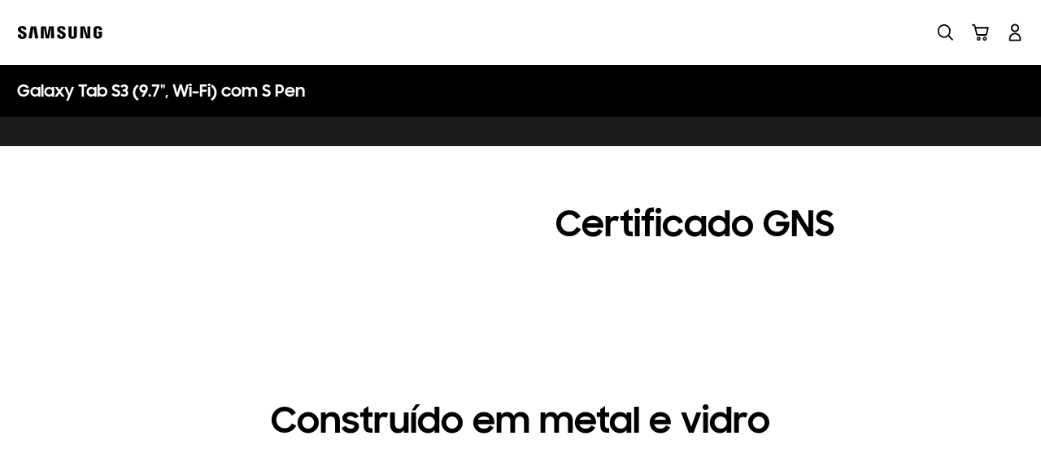

--- FILE ---
content_type: text/html; charset=UTF-8
request_url: https://www.samsung.com/pt/business/tablets/galaxy-tab-s/galaxy-tab-s3-9-7-t820-sm-t820nzkatph/
body_size: 50407
content:
<!DOCTYPE html>

<html lang="pt-PT">
    
    <head>
	<!-- PWA - manifest
	<link rel="manifest" href="/etc.clientlibs/samsung/clientlibs/consumer/global/clientlib-common/resources/pwa/manifest/pt.json">
	 -->
	<!-- PWA - Browser Compatible
	<script async src="/etc.clientlibs/samsung/clientlibs/consumer/global/clientlib-common/resources/pwa/js/pwacompat.js"></script>
	 -->
	<!-- <meta name="theme-color" content="#0c4da2"> -->
	<!-- Add to home screen for Safari on iOS -->
    <!-- <meta name="apple-mobile-web-app-capable" content="yes">
    <meta name="apple-mobile-web-app-status-bar-style" content="black">
    <meta name="apple-mobile-web-app-title" content="Samsung Shop">
    <link rel="apple-touch-icon" href="/etc.clientlibs/samsung/clientlibs/consumer/global/clientlib-common/resources/pwa/icon/pwa_icon_192x192.png"> -->
    <!-- Add to home screen for Windows -->
    <!-- <meta name="msapplication-TileImage" content="/etc.clientlibs/samsung/clientlibs/consumer/global/clientlib-common/resources/pwa/icon/pwa_icon_192x192.png">
    <meta name="msapplication-TileColor" content="#000000"> -->
	
	
	
		<link rel="preconnect" href="https://images.samsung.com"/>
	

	
		<link rel="preconnect" href="https://assets.adobedtm.com"/>
	
	
	<!-- Load clientLibs required when initializing Authoring: head.html override required to be added! -->
	
    <!-- Load clientLibs required when initializing Authoring: head.html override required to be added! -->
    

	
    
    

	<meta charset="utf-8"/>
    <meta http-equiv="X-UA-Compatible" content="IE=edge"/>
    <meta http-equiv="content-type" content="text/html; charset=UTF-8"/>
	
	<meta name="viewport" content="width=device-width, initial-scale=1"/>
	<!-- SEO -->
	
	
    
	
	
		<title>Galaxy Tab S3 (9.7&quot;, Wi-Fi) com S Pen | SM-T820NZKATPH | Samsung Business Portugal</title>
	
	
	
		<meta name="title" content="Galaxy Tab S3 (9.7&#34;, Wi-Fi) com S Pen | SM-T820NZKATPH | Samsung Business Portugal"/>
	
	
	

    
	<link rel="canonical" href="https://www.samsung.com/pt/business/tablets/galaxy-tab-s/galaxy-tab-s3-9-7-t820-sm-t820nzkatph/"/>
	
	
	<meta name="keywords" content="SM-T820NZKATPH, SM-T820,  Tablet, Samsung Galaxy, S3, 9.7, Tab, Wi-Fi, Tab S3, Samsung Galaxy Tab S3, S Pen"/>
	<meta name="description" content="Samsung Galaxy Tab S3 (9.7&quot;, Wi-Fi) com S Pen para empresas."/>
	<meta name="date" content="2022-10-11"/>
	<meta name="sitecode" content="pt"/>
	
	
	
		
		 
		
		<!-- 
		<meta data-sly-test="N" name="noIndexYN" content="N">
		<meta data-sly-test="page-feature-pd" name="tempTitle" content="page-feature-pd">
		 -->
		 	
		
	
	
	
	
	
	<meta name="twitter:card" content="summary_large_image"/>
	<meta name="twitter:site" content="@samsungportugal"/>
	<meta name="twitter:creator" content="@samsungportugal"/>
	<meta name="twitter:url" content="https://www.samsung.com/pt/business/tablets/galaxy-tab-s/galaxy-tab-s3-9-7-t820-sm-t820nzkatph/"/>
	<meta name="twitter:title" content="Galaxy Tab S3 (9.7&#34;, Wi-Fi) com S Pen | SM-T820NZKATPH | Samsung Business Portugal"/>
	<meta name="twitter:description" content="Samsung Galaxy Tab S3 (9.7&quot;, Wi-Fi) com S Pen para empresas."/>
	<meta name="twitter:image" content="https://www.samsung.com/etc.clientlibs/samsung/clientlibs/consumer/global/clientlib-common/resources/images/logo-square-letter.png"/>

	
	

      <meta property="og:url" content="https://www.samsung.com/pt/business/tablets/galaxy-tab-s/galaxy-tab-s3-9-7-t820-sm-t820nzkatph/"/>
      <meta property="og:image" content="https://images.samsung.com/is/image/samsung/pt-galaxy-tab-s3-9-7-t820-sm-t820nzkatph-000000001-front-black-61606090"/>
      <meta property="og:type" content="website"/>
      <meta property="og:site_name" content="Samsung pt"/>
      <meta property="og:locale" content="pt-PT"/>
      <meta property="og:title" content="Galaxy Tab S3 (9.7&#34;, Wi-Fi) com S Pen | SM-T820NZKATPH | Samsung Business Portugal"/>
      <meta property="og:description" content="Samsung Galaxy Tab S3 (9.7&quot;, Wi-Fi) com S Pen para empresas."/>
      <meta property="og:country-name" content="pt"/>
      
      <meta property="name" content="Samsung pt"/>
      <meta property="image" content="https://www.samsung.com/etc.clientlibs/samsung/clientlibs/consumer/global/clientlib-common/resources/images/logo-square-letter.png"/>
      <meta property="url" content="https://www.samsung.com/pt/business/tablets/galaxy-tab-s/galaxy-tab-s3-9-7-t820-sm-t820nzkatph/"/>
      <meta property="description" content="Samsung Galaxy Tab S3 (9.7&quot;, Wi-Fi) com S Pen para empresas."/>
      <meta property="keywords" content="SM-T820NZKATPH, SM-T820,  Tablet, Samsung Galaxy, S3, 9.7, Tab, Wi-Fi, Tab S3, Samsung Galaxy Tab S3, S Pen"/>
      
      
	<link rel="icon" type="image/png" href="/etc.clientlibs/samsung/clientlibs/consumer/global/clientlib-common/resources/images/Favicon.png" sizes="96x96"/>
	<link rel="shortcut icon" href="/etc.clientlibs/samsung/clientlibs/consumer/global/clientlib-common/resources/images/Favicon.png"/>
	<link rel="apple-touch-icon" href="/etc.clientlibs/samsung/clientlibs/consumer/global/clientlib-common/resources/images/app_ico.png" sizes="144x144"/>
	
	
	
	
		
	

    
    
    
	<!-- css 위치 변경 1) fonts.css  2) local.css 3) clientlib 카테고리 (230317) -->
	
    
<link rel="stylesheet" href="/etc.clientlibs/samsung/clientlibs/consumer/global/clientlib-site/sites/global/css/fonts.min.8a18f528e82f16d7420d24afc5dbd284.css" type="text/css">




	

	<!-- Local CSS 등록 -->
	<!-- 파일의 내용이 있는 경우만 호출되도록 수정 (240528) -->
	
	

	
		
		
			
    
<link rel="stylesheet" href="/etc.clientlibs/samsung/clientlibs/consumer/global/clientlib-dependencies.min.1dd1d47f040029bab499de380db9b346.css" type="text/css">
<link rel="stylesheet" href="/etc.clientlibs/samsung/clientlibs/consumer/global/clientlib-base-b2b.min.eab1172167192979b0fe2d6ed7b3f8e8.css" type="text/css">



			
		
	
	

	
	

    
    
    

	
	
		
		
			
    
<link rel="stylesheet" href="/etc.clientlibs/samsung/clientlibs/business/global/clientlib-templates/bu-page-feature-pd-shop.min.6308ef7dbd00e34b159ea099f1f9eb49.css" type="text/css">



		
	



    
	
	
    
    
<script type="text/javascript">
var winhref = window.location.href.replace("/content/samsung","").replace(".html","/");
if ( winhref.indexOf("?") > 0) {
	winhref = winhref.substring(0, winhref.indexOf("?"));
}
var siteCode = winhref.split("/")[3];
//cn인 경우는 경로에서 siteCode를 추출할 수 없으므로 다른 방법으로 접근
if(winhref.indexOf("samsung.com.cn") > 0) {
	siteCode = "cn";
}

//depth Info.
var depth = winhref.split("/").length;
var depth_last = winhref.split("/")[depth-1];
if(depth_last =="" || depth_last.charAt(0)=="?"){
	depth -= 1;
}

//set pathIndicator(not product page)
var pageName = "";    
var depth_2 = "";
var depth_3 = "";
var depth_4 = "";
var depth_5 = "";

var digitalData = {
	"page" : {
			"pageInfo" : {
					"siteCode"    : "pt",
					"pageName"    : pageName,
					"pageID"      : "L2NvbnRlbnQvc2Ftc3VuZy9wdC9idXNpbmVzcy90YWJsZXRzL2dhbGF4eS10YWItcy9nYWxheHktdGFiLXMzLTktNy10ODIwLXNtLXQ4MjBuemthdHBo",
					"pageTrack"   : "product detail",
					"originPlaform" : "web"
			},
			"pathIndicator" : {
					"depth_2" : depth_2,
					"depth_3" : depth_3,
					"depth_4" : depth_4,
					"depth_5" : depth_5
			}
	},
	"user": {
			"userDeviceList": [
			]
	},
	"product" : {
			"category" : "", 
			"model_code" : "", // PD class정보 이용하여 설정
			"model_name" : "", // PD page(server-side)
			"displayName" : "", // PD class정보 이용하여 설정
			"pvi_type_code" : "", //PD page(server-side)
			"pvi_type_name" : "", //PD page(server-side)
			"pvi_subtype_code" : "", //PD page(server-side)
			"pvi_subtype_name" : "",//PD page(server-side)
			"pd_type" : "", //PD type
            "content_id" : "",
            "products" : "",
            "prodView" : ""
	}
}
</script>

    
    
	    
    	
	
	
	
	
	
	
	
	
	
	

	
	
		<!-- vdSiteFlag=[] -->
		<!-- vdLtrSiteFlag=[] -->
		
		
			
				
					
					
					
					
						
							
							<!-- page-buying-pd or page-standard-pd[down] -->
							<!-- [false] -->
									<script defer type="text/javascript" src="https://apps.bazaarvoice.com/deployments/samsung-pt_pt/main_site/production/pt_PT/bv.js"></script>
							
							
					
				
			
			
		
	

    
    
	
	
<script type="text/javascript">
digitalData.page.pageInfo.pageTrack = "product detail";
digitalData.product.model_code = "SM\u002DT820NZKATPH".replace(/&/g, ' and ').replace(/  /g,' ');
digitalData.product.displayName = "Galaxy Tab S3 (9.7\x22, Wi\u002DFi) com S Pen".replace(/(<([^>]+)>)/gi, "").replace(/&/g, ' and ').replace(/  /g,' ');
digitalData.product.model_name = "SM\u002DT820".replace(/&/g, ' and ').replace(/  /g,' ');
digitalData.product.products = "SM\u002DT820".replace(/&/g, ' and ').replace(/  /g,' ');

digitalData.page.pathIndicator.depth_2 = "mobile".replace(/&/g, ' and ').replace(/  /g,' ');
digitalData.page.pathIndicator.depth_3 = "tablets".replace(/&/g, ' and ').replace(/  /g,' ');
digitalData.page.pathIndicator.depth_4 = "galaxy tab s".replace(/&/g, ' and ').replace(/  /g,' ');
digitalData.page.pathIndicator.depth_5 = "galaxy\u002Dtab\u002Ds3\u002D9\u002D7\u002Dt820\u002Dsm\u002Dt820nzkatph".replace(/&/g, ' and ').replace(/  /g,' ');

digitalData.product.pvi_type_code = "pt_cd_mobile".replace(/&/g, ' and ').replace(/  /g,' ');
digitalData.product.pvi_type_name = "mobile".replace(/&/g, ' and ').replace(/  /g,' ');
digitalData.product.pvi_subtype_code = "pt_cd_mobile_06".replace(/&/g, ' and ').replace(/  /g,' ');
digitalData.product.pvi_subtype_name = "tablet".replace(/&/g, ' and ').replace(/  /g,' ');
digitalData.product.pim_subtype_name = digitalData.page.pathIndicator.depth_4;
digitalData.product.pd_type = "no sale";

//set pageName
var pageName = digitalData.page.pageInfo.siteCode;
if(digitalData.page.pathIndicator.depth_2 != ""){
	pageName += ":" + digitalData.page.pathIndicator.depth_2;
}
	
if(digitalData.page.pathIndicator.depth_3 != ""){
	pageName += ":" + digitalData.page.pathIndicator.depth_3;
}
	
if(digitalData.page.pathIndicator.depth_4 != ""){
	pageName += ":" + digitalData.page.pathIndicator.depth_4;
}

// check PD, GPD
pageName += ":galaxy\u002Dtab\u002Ds3\u002D9\u002D7\u002Dt820\u002Dsm\u002Dt820nzkatph".replace(/&/g, ' and ').replace(/  /g,' ')+":simple";
digitalData.page.pageInfo.pageName = pageName;
</script>


	<!-- Excluding tagging-related scripts in Author mode -->
    
	    
    	





	


	<!-- End Adobe Target Flicker handling -->
		
	<!-- Launch Header Embed Code -->
	<script src="//assets.adobedtm.com/72afb75f5516/30a6759f4129/launch-be0934e2f5e7.min.js" async></script>
	<!-- End Launch Header Embed Code -->

	
	
	
	

	<!-- ugcGallary -->
	
	<!-- false -->
	
	
    

	
	
	

    

<script>(window.BOOMR_mq=window.BOOMR_mq||[]).push(["addVar",{"rua.upush":"false","rua.cpush":"true","rua.upre":"false","rua.cpre":"false","rua.uprl":"false","rua.cprl":"false","rua.cprf":"false","rua.trans":"SJ-d9f2fc9c-0117-4310-a18c-37d668cc9c24","rua.cook":"false","rua.ims":"false","rua.ufprl":"false","rua.cfprl":"false","rua.isuxp":"false","rua.texp":"norulematch","rua.ceh":"false","rua.ueh":"false","rua.ieh.st":"0"}]);</script>
<script>!function(){function o(n,i){if(n&&i)for(var r in i)i.hasOwnProperty(r)&&(void 0===n[r]?n[r]=i[r]:n[r].constructor===Object&&i[r].constructor===Object?o(n[r],i[r]):n[r]=i[r])}try{var n=decodeURIComponent("%7B%20%22request_client_hints%22%3A%20true%20%7D");if(n.length>0&&window.JSON&&"function"==typeof window.JSON.parse){var i=JSON.parse(n);void 0!==window.BOOMR_config?o(window.BOOMR_config,i):window.BOOMR_config=i}}catch(r){window.console&&"function"==typeof window.console.error&&console.error("mPulse: Could not parse configuration",r)}}();</script>
                              <script>!function(a){var e="https://s.go-mpulse.net/boomerang/",t="addEventListener";if("False"=="True")a.BOOMR_config=a.BOOMR_config||{},a.BOOMR_config.PageParams=a.BOOMR_config.PageParams||{},a.BOOMR_config.PageParams.pci=!0,e="https://s2.go-mpulse.net/boomerang/";if(window.BOOMR_API_key="VRZKC-5BSTD-4EWS3-R2J59-B8GYB",function(){function n(e){a.BOOMR_onload=e&&e.timeStamp||(new Date).getTime()}if(!a.BOOMR||!a.BOOMR.version&&!a.BOOMR.snippetExecuted){a.BOOMR=a.BOOMR||{},a.BOOMR.snippetExecuted=!0;var i,_,o,r=document.createElement("iframe");if(a[t])a[t]("load",n,!1);else if(a.attachEvent)a.attachEvent("onload",n);r.src="javascript:void(0)",r.title="",r.role="presentation",(r.frameElement||r).style.cssText="width:0;height:0;border:0;display:none;",o=document.getElementsByTagName("script")[0],o.parentNode.insertBefore(r,o);try{_=r.contentWindow.document}catch(O){i=document.domain,r.src="javascript:var d=document.open();d.domain='"+i+"';void(0);",_=r.contentWindow.document}_.open()._l=function(){var a=this.createElement("script");if(i)this.domain=i;a.id="boomr-if-as",a.src=e+"VRZKC-5BSTD-4EWS3-R2J59-B8GYB",BOOMR_lstart=(new Date).getTime(),this.body.appendChild(a)},_.write("<bo"+'dy onload="document._l();">'),_.close()}}(),"".length>0)if(a&&"performance"in a&&a.performance&&"function"==typeof a.performance.setResourceTimingBufferSize)a.performance.setResourceTimingBufferSize();!function(){if(BOOMR=a.BOOMR||{},BOOMR.plugins=BOOMR.plugins||{},!BOOMR.plugins.AK){var e="true"=="true"?1:0,t="",n="clqiq3axgyud22lvoqlq-f-89fcd43d0-clientnsv4-s.akamaihd.net",i="false"=="true"?2:1,_={"ak.v":"39","ak.cp":"147615","ak.ai":parseInt("293013",10),"ak.ol":"0","ak.cr":9,"ak.ipv":4,"ak.proto":"h2","ak.rid":"8a71519d","ak.r":47369,"ak.a2":e,"ak.m":"x","ak.n":"essl","ak.bpcip":"18.224.136.0","ak.cport":44254,"ak.gh":"23.208.24.113","ak.quicv":"","ak.tlsv":"tls1.3","ak.0rtt":"","ak.0rtt.ed":"","ak.csrc":"-","ak.acc":"","ak.t":"1769305111","ak.ak":"hOBiQwZUYzCg5VSAfCLimQ==Qjbyv/tNMlkY2VN94SMK6PY5o+1Rl30RO6X99n2R/9G8DcE5c255XRsUXb0o2Lv7wd8wx31Z0SkGOzN6N2fLE7iR5W9tc60QXxaGOuvl9s5ruY2adBVkIaU9pYuC3tte4w+khUM/RfMDy9SEPZp/XtuUDZCqAb2bW/knRDbgI7rALZ93uwOLgnEE4bxClr5kveqZ1rWI5O/do43xQR7Y8/EijHeqBrfhXFKcyO1W+FZCiFX+DBZOguYfcAD8XC21rj4f2OaU5luqNZCtDdUfb5SEw2YJjn4p/mLBxTj/EM/KaGu3fB+/RzLES7BVuoodhNhKEwIGd6ZJXpcQIiy9SzdeBSnXrZRbHDHj84tk9D/MxC7iRmdWZVYSmwhzVud+S9P2vFFgi3pW6BB6izmC/onwJaOlmf+3+ASh3DTAUic=","ak.pv":"4200","ak.dpoabenc":"","ak.tf":i};if(""!==t)_["ak.ruds"]=t;var o={i:!1,av:function(e){var t="http.initiator";if(e&&(!e[t]||"spa_hard"===e[t]))_["ak.feo"]=void 0!==a.aFeoApplied?1:0,BOOMR.addVar(_)},rv:function(){var a=["ak.bpcip","ak.cport","ak.cr","ak.csrc","ak.gh","ak.ipv","ak.m","ak.n","ak.ol","ak.proto","ak.quicv","ak.tlsv","ak.0rtt","ak.0rtt.ed","ak.r","ak.acc","ak.t","ak.tf"];BOOMR.removeVar(a)}};BOOMR.plugins.AK={akVars:_,akDNSPreFetchDomain:n,init:function(){if(!o.i){var a=BOOMR.subscribe;a("before_beacon",o.av,null,null),a("onbeacon",o.rv,null,null),o.i=!0}return this},is_complete:function(){return!0}}}}()}(window);</script></head>
    <body>

	<!-- 
	## PWA ##
	<sly data-sly-test="true">
		<script>
			if('serviceWorker' in navigator) {
				navigator.serviceWorker.register('/sw.js')
				.then(function(registration) {
					console.log("Service Worker registered with scope:", registration.scope);
				});
			}
			
			window.addEventListener('beforeinstallprompt', (e) => {
	    		// Prevent Chrome 67 and earlier from automatically showing the prompt
	    		//e.preventDefault();
			
				console.log("beforeinstallprompt");
		
			}); 
		</script>
	</sly> -->
	
		<script>
		var isInIframe = (window.location != window.top.location);
		var isNotDotcom = ( window.location.href.indexOf('samsung.com') < 0);
        var isTopNotDotcom = ( window.top.location.href.indexOf('samsung.com') < 0);
        
		//404 페이지에서는 실행하지 않음.
		if ( window.location.href.indexOf('404') < 0 && isTopNotDotcom) {
			if ( isInIframe == true ) {
				   console.log('isInIframe =' + isInIframe );
				   //에러 페이지 이동  self.location.href   /"+siteCd+"/common/404.html 
				   window.location.href = '/pt/common/404.html';
				} else {
				   console.log('isInIframe =' + isInIframe );
				}    
		}
		</script>
	
	
	<div id="wrap">
	<!-- 공통  hidden input 시작-->
	<!-- typeAheadDomain 기존 search/ -> 붙이던 부분 삭제함 필요시 search/를 붙여서 사용-->
	<input type="hidden" name="searchDomain" id="searchDomain" value="//searchapi.samsung.com/v6"/>
	<input type="hidden" name="esapiSearchDomain" id="esapiSearchDomain" value="https://esapi.samsung.com"/>
	<input type="hidden" name="scene7domain" id="scene7domain" value="//images.samsung.com/is/image/samsung/"/>
	<input type="hidden" name="reviewUseYN" id="reviewUseYN" value="Y"/>
	<input type="hidden" name="aplautYn" id="aplautYn" value="N"/>
	<input type="hidden" name="reevooUseYN" id="reevooUseYN" value="N"/>
	<input type="hidden" name="bvFlag" id="bvFlag" value="Y"/>
	<input type="hidden" name="bvRTLFlag" id="bvRTLFlag" value="N"/>
	<input type="hidden" name="multiLanguageYn" id="multiLanguageYn" value="N"/>
	<input type="hidden" name="localLang" id="localLang" value="pt-pt"/>
	<!-- 기존 gnbRunmodeInfo-> runmodeInfo 이름 변경-->
    <input type="hidden" name="runmodeInfo" id="runmodeInfo" value="live"/>
	<input type="hidden" name="apiStageInfo" id="apiStageInfo" value="front"/>
	<input type="hidden" name="tempTitle" id="tempTitle" value="page-feature-pd"/>
	<input type="hidden" name="siteCode" id="siteCode" value="pt"/>
	 <input type="hidden" name="store_sitecode" id="store_sitecode" value="ptsme"/>
	<input type="hidden" name="language" id="language" value="pt_PT"/>
	<input type="hidden" name="serverType" id="serverType" value="prod"/>
	<!-- new-hybris -->
	<input type="hidden" name="gpvStoreDomain" id="gpvStoreDomain"/>
	<input type="hidden" name="storeWebDomain" id="storeWebDomain" value="https://shop.samsung.com/pt/business"/>
	<input type="hidden" name="shopIntegrationFlag" id="shopIntegrationFlag" value="true"/>
	<input type="hidden" name="newHyvStoreDomain" id="newHyvStoreDomain"/>
	<!-- business page 여부 -->
	<input type="hidden" name="b2bFlag" id="b2bFlag" value="Y"/>
	<input type="hidden" name="pageUrl" id="pageUrl" value="/content/samsung/pt/business/tablets/galaxy-tab-s/galaxy-tab-s3-9-7-t820-sm-t820nzkatph"/>
	<input type="hidden" name="pathString" id="pathString" value="Galaxy Tab S3 (9.7&#34;, Wi-Fi) com S Pen"/>
	<input type="hidden" name="wishlistYn" id="wishlistYn" value="Y"/>
	<input type="hidden" name="shopParmLang" id="shopParmLang"/>
	
	<input type="hidden" name="reservationDomain" id="reservationDomain"/>
	<input type="hidden" name="versionHashValue" id="versionHashValue" value="45d217c635505d80f7ed64dcd695059b"/>
	<!-- 공통  hidden input 끝-->

    
    
    
		<section class="progress cm-loader" style="display:none;">
		    <div class="progress__wrapper">
		        <div class="progress__circle-1"></div>
		        <div class="progress__circle-2"></div>
		        <div class="progress__circle-3"></div>
		        <div class="progress__circle-4"></div>
		    </div>
		</section>
	
	<!-- <script type="text/javascript" src="/etc.clientlibs/samsung/clientlibs/consumer/global/clientlib-common/resources/js/crypto-js.min.js"></script> -->
	
    
<script src="/etc.clientlibs/samsung/clientlibs/consumer/global/clientlib-common/global/js/crypto-js.min.6fa2276cf659f30cabde72a6fc452171.js"></script>



	<script type="text/javascript" src="https://account.samsung.com/resources/libs/account-internal/2.0.0/account-internal.min.js"></script>
	
    


	<header id="header" role="banner">
		<!--googleoff: all-->
		<div class="skip-bar">
			<a href="#content" id="skipToContent">Skip to content</a>
			
		</div>
		
	

	</header>
	
	
	




    
        
        
        <div class="newpar new section">

</div>

    
        
        
        <div class="par iparys_inherited">

    
    
    
    

</div>

    


	


<aside class="nv16-country-selector" style="height: 0px;">
  <div class="nv16-country-selector__content-wrap">
    <div class="nv16-country-selector__content">
      <label class="nv16-country-selector__description" for="countrySelect">Escolha a sua localização e o seu idioma.</label>
      <div class="nv16-country-selector__select-contaniner" data-country-codes="kr">
        <div class="nv16-country-selector__menu">
          <div class="menu" data-comp-name="menu">
            <select id="countrySelect" class="menu__select" tabindex="-1">
              
                <option selected value="pt" data-country-type="sitecd">Portugal / Português</option>
              
                <option value="sec" data-country-type="location">한국 / 한국어</option>
              
              <option value="other" lang="en">Other Countries</option>
            </select>
            <button class="menu__select-field" aria-haspopup="listbox" aria-expanded="false" type="button" data-aria-label="Escolha a sua localização e o seu idioma." an-tr="nv16_gnb-country selector-navigation" an-ca="navigation" an-ac="gnb" an-la="b2b_country selector">
              <span class="menu__select-field-text"></span>
              <svg class="menu__select-field-icon down" focusable="false" aria-hidden="true">
                <use xlink:href="#open-down-bold" href="#open-down-bold"></use>
              </svg>
              <svg class="menu__select-field-icon up" focusable="false" aria-hidden="true">
                <use xlink:href="#close-up-bold" href="#close-up-bold"></use>
              </svg>
            </button>
          </div>
        </div>
        <div class="nv16-country-selector__continue">
          <button class="cta cta--contained cta--black" data-action="countrySelectorContinue" an-tr="nv16_gnb-country selector-navigation" an-ca="navigation" an-ac="gnb" an-la="b2b_country selector:continue">Continuar</button>
        </div>
      </div>
      <button class="nv16-country-selector__close" data-action="countrySelectorClose">
        <span class="hidden">Fechar</span>
        <svg class="icon" focusable="false" aria-hidden="true">
          <use xlink:href="#delete-bold" href="#delete-bold"></use>
        </svg>
      </button>
    </div>
  </div>
</aside>

	
	
	
	
		
	
	
	
	
	
	
	
	
	
	
	
	
	
	<input type="hidden" name="st_checked" id="st_checked" value="2026-01-23 05:59:11"/>
	<input type="hidden" name="cck" id="cck" value="cedc6238tqcf1t4f0vl7g50mc70d6a5a"/>
	
	
	
	<div class="gnb js-mobile-open">
		
		<div class="gnb__dimmed" aria-hidden="true"><!-- dimmed --></div>
		
		<nav class="gnb__nav" role="navigation">
			<!--googleoff: all-->
			<div class="gnb__bar">
				<div class="gnb__bar-inner">
					
					
						<a href="/pt/business/" an-tr="nv00_gnb--text-logo" an-ca="navigation" an-ac="gnb" an-la="logo" class="gnb__logo ">
							<span class="hidden">Samsung</span>
							<div class="gnb__logo-icon">
				                <svg xmlns="http://www.w3.org/2000/svg" viewBox="0 0 105 16" focusable="false">
				                    <g fill="none" fill-rule="evenodd">
					                    <path d="M0.964 0H121.507V32H0.964z" transform="translate(-9 -8)"/>
					                    <path fill="#000" fill-rule="nonzero" d="M15.937 19.184c.155.363.104.829.026 1.114-.13.492-.466 1.01-1.45 1.01-.931 0-1.5-.544-1.5-1.347v-1.45H9v1.14C9 22.99 11.614 24 14.436 24c2.692 0 4.918-.932 5.28-3.417.181-1.295.052-2.123-.026-2.46-.62-3.133-6.29-4.065-6.73-5.8-.077-.31-.051-.62-.026-.776.104-.466.44-1.01 1.372-1.01.88 0 1.398.544 1.398 1.346v.933h3.728v-1.062C19.432 8.492 16.507 8 14.384 8c-2.666 0-4.815.88-5.229 3.314-.103.673-.13 1.269.026 2.02.673 3.028 5.98 3.909 6.756 5.85zm48.534-.025c.155.362.103.828.026 1.087-.13.492-.466.984-1.45.984-.932 0-1.475-.544-1.475-1.347V18.46h-3.96v1.139c0 3.288 2.588 4.297 5.383 4.297 2.667 0 4.867-.906 5.23-3.391.18-1.269.05-2.123-.027-2.434-.621-3.107-6.238-4.013-6.652-5.747-.078-.311-.052-.622-.026-.777.104-.466.414-.984 1.346-.984.854 0 1.372.544 1.372 1.346v.907h3.701V11.78c0-3.21-2.899-3.728-4.995-3.728-2.615 0-4.763.88-5.177 3.288-.104.647-.13 1.243.026 1.993.673 3.03 5.927 3.91 6.678 5.826zm30.984 1.32l-.207-12.013h3.701v14.757h-5.332l-3.753-12.401.207 12.401h-3.676V8.466h5.54l3.52 12.013zM28.335 9.553l-2.07 13.826h-4.038l2.744-14.913h6.652l2.744 14.913h-4.012l-2.02-13.826zm21.796 0L47.542 23.38h-3.779L41.201 9.553l-.104 13.826H37.37l.31-14.913h6.083l1.89 11.65 1.89-11.65h6.082l.337 14.913h-3.728l-.103-13.826zm26.868 11.6c1.035 0 1.372-.726 1.424-1.088.026-.156.026-.389.026-.57V8.44h3.779V19.16c0 .284-.026.828-.026.983-.259 2.797-2.46 3.703-5.203 3.703-2.744 0-4.944-.906-5.203-3.703-.026-.155-.052-.699-.026-.983V8.44h3.78v11.055c0 .181 0 .414.025.57.078.388.389 1.087 1.424 1.087zm31.165-.156c1.087 0 1.45-.7 1.527-1.088.026-.18.052-.388.026-.57v-2.174h-1.527V14.99h5.28v4.013c0 .285 0 .492-.051.984-.259 2.719-2.615 3.676-5.255 3.676-2.64 0-4.996-.957-5.254-3.676-.052-.492-.052-.699-.052-.984v-6.291c0-.259.026-.725.052-.984.336-2.796 2.588-3.676 5.254-3.676 2.64 0 4.97.88 5.229 3.676.052.466.026.984.026.984v.492h-3.78v-.829s0-.362-.051-.57c-.078-.336-.362-1.087-1.501-1.087-1.088 0-1.398.725-1.476 1.088-.052.207-.052.466-.052.699v6.835c0 .181 0 .388.026.57.104.414.492 1.087 1.58 1.087z" transform="translate(-9 -8)"/>
				                    </g>
				                </svg>
			                </div>
						</a>
					
					
					<div class="gnb__mobile-menu">
						<a class="gnb__search-btn gnb__search-btn-js" href="javascript:void(0)" aria-haspopup="true" role="button" an-tr="nv00_gnb-product detail-l0-navigation2" an-ca="navigation" an-ac="gnb" an-la="search">
							<span class="hidden">Pesquisar</span>
							<svg class="icon" xmlns="http://www.w3.org/2000/svg" viewBox="0 0 96 96" focusable="false">
								<path d="M40.581 4.09c20.126 0 36.5 16.374 36.5 36.5a36.325 36.325 0 01-7.963 22.733l22.8 22.948-5.674 5.639-22.767-22.913a36.327 36.327 0 01-22.896 8.093c-20.126 0-36.5-16.374-36.5-36.5s16.374-36.5 36.5-36.5zm0 8c-15.715 0-28.5 12.785-28.5 28.5s12.785 28.5 28.5 28.5 28.5-12.785 28.5-28.5-12.785-28.5-28.5-28.5z"></path>
							</svg>
						</a>
						
							
							
							
								<a href="https://shop.samsung.com/pt/business/cart/" class="gnb__cart-btn js-global-cart-btn js-has-carturl" role="button" an-tr="nv00_gnb--text-depth1" an-ca="navigation" an-ac="gnb" an-la="cart" data-cart-url="https://shop.samsung.com/pt/business/cart/">
									<span class="hidden">Carrinho</span>
									<svg class="icon" xmlns="http://www.w3.org/2000/svg" viewBox="0 0 96 96" focusable="false">
										<path d="M72.848 70.25c6.075 0 11 4.925 11 11s-4.925 11-11 11-11-4.925-11-11 4.925-11 11-11zm-35 0c6.075 0 11 4.925 11 11s-4.925 11-11 11-11-4.925-11-11c0-6.074 4.926-11 11-11zm35 7a4 4 0 10.002 8.001 4 4 0 00-.002-8.001zm-35 0a4 4 0 100 8 4 4 0 000-8zM13.892 3.75c2.287 0 4.376 1.55 5.058 3.72l.064.22 2.97 11.187h68.128a4.727 4.727 0 014.661 5.786l-.048.2-9.559 36.291c-.583 2.216-2.618 3.842-4.894 3.944l-.228.005H30.06c-2.287 0-4.377-1.55-5.06-3.72l-.063-.219-13.124-49.413-10.7.006-.004-8 12.782-.007zm72.03 23.127H24.108l8.027 30.226H77.96l7.962-30.226z"></path>
									</svg>
									<span class="gnb__cart-in-number gnb-cart-count" aria-live="polite" style="display:none;"></span>
								</a>
								
							
							
						
						
						<a class="gnb__menu-btn js-gnb-menu-btn" href="javascript:void(0)" aria-haspopup="true" role="button" an-tr="nv00_gnb--image-action" an-ca="navigation" an-ac="gnb" an-la="gnb:open" aria-expanded="false"><span>Abrir menu</span>
							<svg class="icon" xmlns="http://www.w3.org/2000/svg" viewBox="0 0 96 96" focusable="false">
								<path d="M83 70v8H13v-8h70zm0-26v8H13v-8h70zm0-26v8H13v-8h70z"></path>
							</svg>
						</a>
					</div>
					
					
					
					<div class="gnb__menu-wrap">
						<div class="gnb__depth1-container">
							<div class="gnb__main">
								
	<ul class="gnb__depth1" role="menubar">
		
			
			
			
			<li class="gnb__depth1-menu has-depth-menu" role="presentation">
				<a class="gnb__depth1-link" href="javascript:void(0)" role="menuitem" data-engname="shop" aria-expanded="false" aria-haspopup="true">
					<span class="gnb__depth1-link-text">Loja</span>
					<svg class="icon icon--next" xmlns="http://www.w3.org/2000/svg" viewBox="0 0 96 96" focusable="false">
						<path d="M35.757 84.389l-5.533-5.778 31.982-30.612L30.224 17.39l5.533-5.779 38.018 36.388z"></path>
					</svg>
				</a>
				<div class="gnb__depth2-wrap">
					<div class="gnb__depth-back-wrap">
						<a class="gnb__depth-back" href="javascript:;">
							<svg class="icon icon--back" xmlns="http://www.w3.org/2000/svg" viewBox="0 0 96 96" focusable="false">
								<path d="M40.544 11.613l5.538 5.774L18.335 44l75.054.001v8H18.337l27.745 26.612-5.538 5.774L2.611 48l37.933-36.387z"></path>
							</svg>
							<span class="hidden">Voltar a menu de profundidade 1</span>
						</a>
					</div>
					<div class="gnb__depth2-inner" aria-hidden="true">
						<div class="gnb__depth2-title-wrap">
							<strong class="gnb__depth2-title">
								
									<span class="gnb__depth2-title-text">Loja</span>
								
								
							</strong>
						</div>
						<ul class="gnb__depth2 shopLayer" role="menu">
							
							
							
							<li class="gnb__depth2-menu" role="presentation">
								<a class="gnb__depth2-link" href="/pt/business/offers/" role="menuitem" an-tr="nv00_gnb--click-depth2" an-ca="navigation" an-ac="gnb" an-la="shop:campaigns" aria-expanded="false">
									<span class="gnb__depth2-link-text">
										Campanhas
										
									</span>
								</a>
								
							</li>
						
							
							
							
							<li class="gnb__depth2-menu" role="presentation">
								<a class="gnb__depth2-link" href="https://shop.samsung.com/pt/business/login/business" role="menuitem" an-tr="nv00_gnb--click-depth2" an-ca="navigation" an-ac="gnb" an-la="shop:login" aria-expanded="false">
									<span class="gnb__depth2-link-text">
										Iniciar sessão
										
									</span>
								</a>
								
							</li>
						
							
							
							
							<li class="gnb__depth2-menu" role="presentation">
								<a class="gnb__depth2-link" href="/pt/business/why-samsung-for-business/" role="menuitem" an-tr="nv00_gnb--click-depth2" an-ca="navigation" an-ac="gnb" an-la="shop:benefits samsung for business" aria-expanded="false">
									<span class="gnb__depth2-link-text">
										Vantagens Samsung para Empresas

										
									</span>
								</a>
								
							</li>
						
							
							
							
							<li class="gnb__depth2-menu" role="presentation">
								
								<a class="gnb__depth2-link" href="https://images.samsung.com/is/content/samsung/assets/pt/business/One-Samsung-Business.pdf" target="_blank" aria-label="Abrir numa janela nova" role="menuitem" an-tr="nv00_gnb--click-depth2" an-ca="navigation" an-ac="gnb" an-la="shop:one samsung integrated solutions" aria-expanded="false">
									<span class="gnb__depth2-link-text">
										One Samsung – Soluções Integradas 
										<svg class="icon" xmlns="http://www.w3.org/2000/svg" viewBox="0 0 96 96" focusable="false">
											<path d="M81.436 14.564v54.285h-8V28.221L18.22 83.436l-5.656-5.656L67.78 22.563l-40.629.001v-8z"></path>
										</svg>
										
									</span>
								</a>
							</li>
						</ul>
						
						<a class="gnb__depth2-close" href="javascript:void(0)" role="button" an-tr="nv00_gnb--image-action" an-ca="navigation" an-ac="gnb" an-la="gnb:close">
							<span class="hidden">Fechar menu</span>
							<svg class="icon" xmlns="http://www.w3.org/2000/svg" viewBox="0 0 96 96" focusable="false">
								<path d="M79.17 11.17L48 42.34 16.83 11.17l-5.66 5.66L42.34 48 11.17 79.17l5.66 5.66L48 53.66l31.17 31.17 5.66-5.66L53.66 48l31.17-31.17z"></path>
							</svg>
						</a>
					</div>
				</div>
			</li>
		
			
			
			
			<li class="gnb__depth1-menu has-depth-menu" role="presentation">
				<a class="gnb__depth1-link" href="javascript:void(0)" role="menuitem" data-engname="mobile" aria-expanded="false" aria-haspopup="true">
					<span class="gnb__depth1-link-text">Mobile</span>
					<svg class="icon icon--next" xmlns="http://www.w3.org/2000/svg" viewBox="0 0 96 96" focusable="false">
						<path d="M35.757 84.389l-5.533-5.778 31.982-30.612L30.224 17.39l5.533-5.779 38.018 36.388z"></path>
					</svg>
				</a>
				<div class="gnb__depth2-wrap">
					<div class="gnb__depth-back-wrap">
						<a class="gnb__depth-back" href="javascript:;">
							<svg class="icon icon--back" xmlns="http://www.w3.org/2000/svg" viewBox="0 0 96 96" focusable="false">
								<path d="M40.544 11.613l5.538 5.774L18.335 44l75.054.001v8H18.337l27.745 26.612-5.538 5.774L2.611 48l37.933-36.387z"></path>
							</svg>
							<span class="hidden">Voltar a menu de profundidade 1</span>
						</a>
					</div>
					<div class="gnb__depth2-inner" aria-hidden="true">
						<div class="gnb__depth2-title-wrap">
							<strong class="gnb__depth2-title">
								
								
									<a class="gnb__depth2-title-link" href="/pt/business/mobile/" an-tr="nv00_gnb--click-depth1" an-ca="navigation" an-ac="gnb" an-la="mobile:mobile">Mobile</a>
									
								
							</strong>
						</div>
						<ul class="gnb__depth2" role="menu">
							
							<li class="gnb__depth2-menu has-depth-menu" role="presentation">
								<a class="gnb__depth2-link" href="javascript:void(0)" role="menuitem" data-engname="mobile:products" aria-expanded="false" aria-haspopup="true">
									<span class="gnb__depth2-link-text">
										Produtos
										
									</span>
									<svg class="icon icon--next" xmlns="http://www.w3.org/2000/svg" viewBox="0 0 96 96" focusable="false">
										<path d="M31.828 16.306l3.457-3.612L72.172 48 35.285 83.306l-3.457-3.612L64.941 48z"></path>
									</svg>
									<svg class="icon icon--dropdown" xmlns="http://www.w3.org/2000/svg" viewBox="0 0 96 96" focusable="false">
										<path d="M48 73.254L11.651 36.361l5.698-5.614L48 61.855l30.651-31.108 5.698 5.614z"></path>
									</svg>
								</a>
								<div class="gnb__depth3-wrap">
									<div class="gnb__depth3-inner">
										<ul class="gnb__depth3" role="menu">
											<li class="gnb__depth3-menu" role="presentation">
											    
												
													<a class="gnb__depth3-link" href="/pt/business/smartphones/all-smartphones/" role="menuitem" an-tr="nv00_gnb--text-depth3" an-ca="navigation" an-ac="gnb" an-la="mobile:products:smartphones">
														<span class="gnb__depth3-link-text">
															Smartphones
															
														</span>
													</a>
												
												
											</li>
										
											<li class="gnb__depth3-menu" role="presentation">
											    
												
													<a class="gnb__depth3-link" href="/pt/business/tablets/all-tablets/" role="menuitem" an-tr="nv00_gnb--text-depth3" an-ca="navigation" an-ac="gnb" an-la="mobile:products:tablets">
														<span class="gnb__depth3-link-text">
															Tablets
															
														</span>
													</a>
												
												
											</li>
										
											<li class="gnb__depth3-menu" role="presentation">
											    
												
													<a class="gnb__depth3-link" href="/pt/business/mobile/enterprise-edition/" role="menuitem" an-tr="nv00_gnb--text-depth3" an-ca="navigation" an-ac="gnb" an-la="mobile:products:enterprise edition">
														<span class="gnb__depth3-link-text">
															Dispositivos Enterprise Edition
															
														</span>
													</a>
												
												
											</li>
										
											<li class="gnb__depth3-menu" role="presentation">
											    
												
													<a class="gnb__depth3-link" href="/pt/business/mobile/rugged/" role="menuitem" an-tr="nv00_gnb--text-depth3" an-ca="navigation" an-ac="gnb" an-la="mobile:products:rugged">
														<span class="gnb__depth3-link-text">
															Dispositivos Rugged
															
														</span>
													</a>
												
												
											</li>
										
											<li class="gnb__depth3-menu" role="presentation">
											    
												
													<a class="gnb__depth3-link" href="/pt/business/watches/all-watches/" role="menuitem" an-tr="nv00_gnb--text-depth3" an-ca="navigation" an-ac="gnb" an-la="mobile:products:galaxy watche">
														<span class="gnb__depth3-link-text">
															Galaxy Watch
															
														</span>
													</a>
												
												
											</li>
										
											<li class="gnb__depth3-menu" role="presentation">
											    
												
													<a class="gnb__depth3-link" href="/pt/business/audio-sound/all-audio-sound/" role="menuitem" an-tr="nv00_gnb--text-depth3" an-ca="navigation" an-ac="gnb" an-la="mobile:products:galaxy buds">
														<span class="gnb__depth3-link-text">
															Galaxy Buds 
															
														</span>
													</a>
												
												
											</li>
										
											<li class="gnb__depth3-menu" role="presentation">
											    
												
													<a class="gnb__depth3-link" href="/pt/business/mobile-accessories/all-mobile-accessories/" role="menuitem" an-tr="nv00_gnb--text-depth3" an-ca="navigation" an-ac="gnb" an-la="mobile:products:acessories">
														<span class="gnb__depth3-link-text">
															Acessórios
															
														</span>
													</a>
												
												
											</li>
										</ul>
									</div>
								</div>
							</li>
							
							
						
							
							<li class="gnb__depth2-menu has-depth-menu" role="presentation">
								<a class="gnb__depth2-link" href="javascript:void(0)" role="menuitem" data-engname="mobile:solutions" aria-expanded="false" aria-haspopup="true">
									<span class="gnb__depth2-link-text">
										Soluções
										
									</span>
									<svg class="icon icon--next" xmlns="http://www.w3.org/2000/svg" viewBox="0 0 96 96" focusable="false">
										<path d="M31.828 16.306l3.457-3.612L72.172 48 35.285 83.306l-3.457-3.612L64.941 48z"></path>
									</svg>
									<svg class="icon icon--dropdown" xmlns="http://www.w3.org/2000/svg" viewBox="0 0 96 96" focusable="false">
										<path d="M48 73.254L11.651 36.361l5.698-5.614L48 61.855l30.651-31.108 5.698 5.614z"></path>
									</svg>
								</a>
								<div class="gnb__depth3-wrap">
									<div class="gnb__depth3-inner">
										<ul class="gnb__depth3" role="menu">
											<li class="gnb__depth3-menu" role="presentation">
											    
												
													<a class="gnb__depth3-link" href="/pt/business/mobile-solutions/samsung-knox/" role="menuitem" an-tr="nv00_gnb--text-depth3" an-ca="navigation" an-ac="gnb" an-la="mobile:solutions:samsung knox">
														<span class="gnb__depth3-link-text">
															Samsung Knox
															
														</span>
													</a>
												
												
											</li>
										
											<li class="gnb__depth3-menu" role="presentation">
											    
												
													<a class="gnb__depth3-link" href="/pt/business/mobile-solutions/samsung-dex/" role="menuitem" an-tr="nv00_gnb--text-depth3" an-ca="navigation" an-ac="gnb" an-la="mobile:solutions:samsung dex">
														<span class="gnb__depth3-link-text">
															Samsung DeX
															
														</span>
													</a>
												
												
											</li>
										
											<li class="gnb__depth3-menu" role="presentation">
											    
												
													<a class="gnb__depth3-link" href="/pt/business/partners/mobile/" role="menuitem" an-tr="nv00_gnb--text-depth3" an-ca="navigation" an-ac="gnb" an-la="mobile:solutions:partnership">
														<span class="gnb__depth3-link-text">
															Parcerias
															
														</span>
													</a>
												
												
											</li>
										</ul>
									</div>
								</div>
							</li>
							
							
						
							
							<li class="gnb__depth2-menu has-depth-menu" role="presentation">
								<a class="gnb__depth2-link" href="javascript:void(0)" role="menuitem" data-engname="mobile:business" aria-expanded="false" aria-haspopup="true">
									<span class="gnb__depth2-link-text">
										Business
										
									</span>
									<svg class="icon icon--next" xmlns="http://www.w3.org/2000/svg" viewBox="0 0 96 96" focusable="false">
										<path d="M31.828 16.306l3.457-3.612L72.172 48 35.285 83.306l-3.457-3.612L64.941 48z"></path>
									</svg>
									<svg class="icon icon--dropdown" xmlns="http://www.w3.org/2000/svg" viewBox="0 0 96 96" focusable="false">
										<path d="M48 73.254L11.651 36.361l5.698-5.614L48 61.855l30.651-31.108 5.698 5.614z"></path>
									</svg>
								</a>
								<div class="gnb__depth3-wrap">
									<div class="gnb__depth3-inner">
										<ul class="gnb__depth3" role="menu">
											<li class="gnb__depth3-menu" role="presentation">
											    
												
													<a class="gnb__depth3-link" href="/pt/business/why-samsung/" role="menuitem" an-tr="nv00_gnb--text-depth3" an-ca="navigation" an-ac="gnb" an-la="mobile:business:why samsung for mobile">
														<span class="gnb__depth3-link-text">
															Porquê a Samsung para os Dispositivos Móveis
															
														</span>
													</a>
												
												
											</li>
										</ul>
									</div>
								</div>
							</li>
							
							
						</ul>
						<div class="gnb__feature-container">
							<a class="gnb__feature-container-link" href="/pt/business/smartphones/" an-tr="nv00_gnb--cta-feature" an-ca="navigation" an-ac="gnb" an-la="feature image:mobile:galaxy z fold7:learn more">
								<div class="image">
									<img class="image__preview responsive-img lazy-load-man" data-desktop-src="//images.samsung.com/is/image/samsung/assets/ie/f2507/business/gnb/GNB_Galaxy_Z_Fold7_624X624.png?$LazyLoad_Home_PNG$" data-mobile-src="//images.samsung.com/is/image/samsung/assets/ie/f2507/business/gnb/GNB_Galaxy_Z_Fold7_624X624.png?$LazyLoad_Home_PNG$" alt="Dois smartphones Galaxy Z Fold7 em Azul Escuro, um aberto e o outro visto de trás."/>
									<img class="image__main responsive-img lazy-load-man" data-desktop-src="//images.samsung.com/is/image/samsung/assets/ie/f2507/business/gnb/GNB_Galaxy_Z_Fold7_624X624.png?$330_330_JPG$" data-mobile-src="//images.samsung.com/is/image/samsung/assets/ie/f2507/business/gnb/GNB_Galaxy_Z_Fold7_624X624.png?$624_624_JPG$" alt="Dois smartphones Galaxy Z Fold7 em Azul Escuro, um aberto e o outro visto de trás."/>
								</div>
								<div class="gnb__feature-container-contents">
									<p class="gnb__feature-container-description">Galaxy Z Fold7</p>
									<span class="cta cta--underline cta--black">Saiba mais</span>
								</div>
							</a>
							
						</div>
						<a class="gnb__depth2-close" href="javascript:void(0)" role="button" an-tr="nv00_gnb--image-action" an-ca="navigation" an-ac="gnb" an-la="gnb:close">
							<span class="hidden">Fechar menu</span>
							<svg class="icon" xmlns="http://www.w3.org/2000/svg" viewBox="0 0 96 96" focusable="false">
								<path d="M79.17 11.17L48 42.34 16.83 11.17l-5.66 5.66L42.34 48 11.17 79.17l5.66 5.66L48 53.66l31.17 31.17 5.66-5.66L53.66 48l31.17-31.17z"></path>
							</svg>
						</a>
					</div>
				</div>
			</li>
		
			
			
			
			<li class="gnb__depth1-menu has-depth-menu" role="presentation">
				<a class="gnb__depth1-link" href="javascript:void(0)" role="menuitem" data-engname="displays" aria-expanded="false" aria-haspopup="true">
					<span class="gnb__depth1-link-text">Displays</span>
					<svg class="icon icon--next" xmlns="http://www.w3.org/2000/svg" viewBox="0 0 96 96" focusable="false">
						<path d="M35.757 84.389l-5.533-5.778 31.982-30.612L30.224 17.39l5.533-5.779 38.018 36.388z"></path>
					</svg>
				</a>
				<div class="gnb__depth2-wrap">
					<div class="gnb__depth-back-wrap">
						<a class="gnb__depth-back" href="javascript:;">
							<svg class="icon icon--back" xmlns="http://www.w3.org/2000/svg" viewBox="0 0 96 96" focusable="false">
								<path d="M40.544 11.613l5.538 5.774L18.335 44l75.054.001v8H18.337l27.745 26.612-5.538 5.774L2.611 48l37.933-36.387z"></path>
							</svg>
							<span class="hidden">Voltar a menu de profundidade 1</span>
						</a>
					</div>
					<div class="gnb__depth2-inner" aria-hidden="true">
						<div class="gnb__depth2-title-wrap">
							<strong class="gnb__depth2-title">
								
								
									<a class="gnb__depth2-title-link" href="/pt/business/displays/" an-tr="nv00_gnb--click-depth1" an-ca="navigation" an-ac="gnb" an-la="displays:displays">Displays</a>
									
								
							</strong>
						</div>
						<ul class="gnb__depth2" role="menu">
							
							<li class="gnb__depth2-menu has-depth-menu" role="presentation">
								<a class="gnb__depth2-link" href="javascript:void(0)" role="menuitem" data-engname="displays:highlights" aria-expanded="false" aria-haspopup="true">
									<span class="gnb__depth2-link-text">
										Destaques
										
									</span>
									<svg class="icon icon--next" xmlns="http://www.w3.org/2000/svg" viewBox="0 0 96 96" focusable="false">
										<path d="M31.828 16.306l3.457-3.612L72.172 48 35.285 83.306l-3.457-3.612L64.941 48z"></path>
									</svg>
									<svg class="icon icon--dropdown" xmlns="http://www.w3.org/2000/svg" viewBox="0 0 96 96" focusable="false">
										<path d="M48 73.254L11.651 36.361l5.698-5.614L48 61.855l30.651-31.108 5.698 5.614z"></path>
									</svg>
								</a>
								<div class="gnb__depth3-wrap">
									<div class="gnb__depth3-inner">
										<ul class="gnb__depth3" role="menu">
											<li class="gnb__depth3-menu" role="presentation">
											    
												
												
													<a class="gnb__depth3-link" href="https://display-configurator.biz.samsung.com/led" role="menuitem" target="_blank" aria-label="Abrir numa janela nova" an-tr="nv00_gnb--text-depth3" an-ca="navigation" an-ac="gnb" an-la="displays:highlights:led configurator">
														<span class="gnb__depth3-link-text">
															Configurador LED
															<svg class="icon" xmlns="http://www.w3.org/2000/svg" viewBox="0 0 96 96" focusable="false">
																<path d="M81.436 14.564v54.285h-8V28.221L18.22 83.436l-5.656-5.656L67.78 22.563l-40.629.001v-8z"></path>
															</svg>
															
														</span>
													</a>
												
											</li>
										
											<li class="gnb__depth3-menu" role="presentation">
											    
												
													<a class="gnb__depth3-link" href="/pt/business/led-signage/the-wall/highlights/" role="menuitem" an-tr="nv00_gnb--text-depth3" an-ca="navigation" an-ac="gnb" an-la="displays:highlights:the wall">
														<span class="gnb__depth3-link-text">
															The Wall
															
														</span>
													</a>
												
												
											</li>
										
											<li class="gnb__depth3-menu" role="presentation">
											    
												
													<a class="gnb__depth3-link" href="/pt/business/smart-signage/4k-signage/" role="menuitem" an-tr="nv00_gnb--text-depth3" an-ca="navigation" an-ac="gnb" an-la="displays:highlights:uhd 4k signage">
														<span class="gnb__depth3-link-text">
															Sinalização UHD 4K
															
														</span>
													</a>
												
												
											</li>
										
											<li class="gnb__depth3-menu" role="presentation">
											    
												
													<a class="gnb__depth3-link" href="/pt/business/smart-signage/samsung-flip/" role="menuitem" an-tr="nv00_gnb--text-depth3" an-ca="navigation" an-ac="gnb" an-la="displays:highlights:samsung flip">
														<span class="gnb__depth3-link-text">
															Samsung Flip
															
														</span>
													</a>
												
												
											</li>
										
											<li class="gnb__depth3-menu" role="presentation">
											    
												
													<a class="gnb__depth3-link" href="/pt/business/smart-signage/samsung-flip-pro/" role="menuitem" an-tr="nv00_gnb--text-depth3" an-ca="navigation" an-ac="gnb" an-la="displays:highlights:samsung flip pro">
														<span class="gnb__depth3-link-text">
															Samsung Flip Pro
															
														</span>
													</a>
												
												
											</li>
										
											<li class="gnb__depth3-menu" role="presentation">
											    
												
													<a class="gnb__depth3-link" href="/pt/business/smart-signage/kiosk/" role="menuitem" an-tr="nv00_gnb--text-depth3" an-ca="navigation" an-ac="gnb" an-la="displays:highlights:samsung kiosk">
														<span class="gnb__depth3-link-text">
															Samsung Kiosk
															
														</span>
													</a>
												
												
											</li>
										
											<li class="gnb__depth3-menu" role="presentation">
											    
												
													<a class="gnb__depth3-link" href="/pt/business/monitors/high-resolution-monitor/" role="menuitem" an-tr="nv00_gnb--text-depth3" an-ca="navigation" an-ac="gnb" an-la="displays:highlights:viewfinity">
														<span class="gnb__depth3-link-text">
															ViewFinity
															
														</span>
													</a>
												
												
											</li>
										</ul>
									</div>
								</div>
							</li>
							
							
						
							
							<li class="gnb__depth2-menu has-depth-menu" role="presentation">
								<a class="gnb__depth2-link" href="javascript:void(0)" role="menuitem" data-engname="displays:products" aria-expanded="false" aria-haspopup="true">
									<span class="gnb__depth2-link-text">
										Produtos
										
									</span>
									<svg class="icon icon--next" xmlns="http://www.w3.org/2000/svg" viewBox="0 0 96 96" focusable="false">
										<path d="M31.828 16.306l3.457-3.612L72.172 48 35.285 83.306l-3.457-3.612L64.941 48z"></path>
									</svg>
									<svg class="icon icon--dropdown" xmlns="http://www.w3.org/2000/svg" viewBox="0 0 96 96" focusable="false">
										<path d="M48 73.254L11.651 36.361l5.698-5.614L48 61.855l30.651-31.108 5.698 5.614z"></path>
									</svg>
								</a>
								<div class="gnb__depth3-wrap">
									<div class="gnb__depth3-inner">
										<ul class="gnb__depth3" role="menu">
											<li class="gnb__depth3-menu" role="presentation">
											    
												
													<a class="gnb__depth3-link" href="/pt/business/smart-signage/" role="menuitem" an-tr="nv00_gnb--text-depth3" an-ca="navigation" an-ac="gnb" an-la="displays:products:smart signage">
														<span class="gnb__depth3-link-text">
															Smart Signage
															
														</span>
													</a>
												
												
											</li>
										
											<li class="gnb__depth3-menu" role="presentation">
											    
												
													<a class="gnb__depth3-link" href="/pt/business/led-signage/" role="menuitem" an-tr="nv00_gnb--text-depth3" an-ca="navigation" an-ac="gnb" an-la="displays:products:led signage">
														<span class="gnb__depth3-link-text">
															LED Signage
															
														</span>
													</a>
												
												
											</li>
										
											<li class="gnb__depth3-menu" role="presentation">
											    
												
													<a class="gnb__depth3-link" href="/pt/business/commercial-tvs/" role="menuitem" an-tr="nv00_gnb--text-depth3" an-ca="navigation" an-ac="gnb" an-la="displays:products:hospitality tvs">
														<span class="gnb__depth3-link-text">
															Hospitality TVs
															
														</span>
													</a>
												
												
											</li>
										
											<li class="gnb__depth3-menu" role="presentation">
											    
												
													<a class="gnb__depth3-link" href="/pt/business/monitors/" role="menuitem" an-tr="nv00_gnb--text-depth3" an-ca="navigation" an-ac="gnb" an-la="displays:products:monitors">
														<span class="gnb__depth3-link-text">
															Monitores
															
														</span>
													</a>
												
												
											</li>
										</ul>
									</div>
								</div>
							</li>
							
							
						
							
							<li class="gnb__depth2-menu has-depth-menu" role="presentation">
								<a class="gnb__depth2-link" href="javascript:void(0)" role="menuitem" data-engname="displays:solutions" aria-expanded="false" aria-haspopup="true">
									<span class="gnb__depth2-link-text">
										Soluções
										
									</span>
									<svg class="icon icon--next" xmlns="http://www.w3.org/2000/svg" viewBox="0 0 96 96" focusable="false">
										<path d="M31.828 16.306l3.457-3.612L72.172 48 35.285 83.306l-3.457-3.612L64.941 48z"></path>
									</svg>
									<svg class="icon icon--dropdown" xmlns="http://www.w3.org/2000/svg" viewBox="0 0 96 96" focusable="false">
										<path d="M48 73.254L11.651 36.361l5.698-5.614L48 61.855l30.651-31.108 5.698 5.614z"></path>
									</svg>
								</a>
								<div class="gnb__depth3-wrap">
									<div class="gnb__depth3-inner">
										<ul class="gnb__depth3" role="menu">
											<li class="gnb__depth3-menu" role="presentation">
											    
												
													<a class="gnb__depth3-link" href="/pt/business/display-solutions/magicinfo/" role="menuitem" an-tr="nv00_gnb--text-depth3" an-ca="navigation" an-ac="gnb" an-la="displays:solutions:magicinfo">
														<span class="gnb__depth3-link-text">
															MagicINFO™
															
														</span>
													</a>
												
												
											</li>
										
											<li class="gnb__depth3-menu" role="presentation">
											    
												
													<a class="gnb__depth3-link" href="/pt/business/display-solutions/color-expert-led/" role="menuitem" an-tr="nv00_gnb--text-depth3" an-ca="navigation" an-ac="gnb" an-la="displays:solutions:color expert led">
														<span class="gnb__depth3-link-text">
															Color Expert LED
															
														</span>
													</a>
												
												
											</li>
										
											<li class="gnb__depth3-menu" role="presentation">
											    
												
													<a class="gnb__depth3-link" href="/pt/business/display-solutions/lynk-reach-4-0/" role="menuitem" an-tr="nv00_gnb--text-depth3" an-ca="navigation" an-ac="gnb" an-la="displays:solutions:lynk reach">
														<span class="gnb__depth3-link-text">
															LYNK Reach
															
														</span>
													</a>
												
												
											</li>
										
											<li class="gnb__depth3-menu" role="presentation">
											    
												
													<a class="gnb__depth3-link" href="/pt/business/display-solutions/easy-setting-box/" role="menuitem" an-tr="nv00_gnb--text-depth3" an-ca="navigation" an-ac="gnb" an-la="displays:solutions:monitor easy setting box">
														<span class="gnb__depth3-link-text">
															Monitor Easy Setting Box 
															
														</span>
													</a>
												
												
											</li>
										</ul>
									</div>
								</div>
							</li>
							
							
						
							
							<li class="gnb__depth2-menu has-depth-menu" role="presentation">
								<a class="gnb__depth2-link" href="javascript:void(0)" role="menuitem" data-engname="displays:industries" aria-expanded="false" aria-haspopup="true">
									<span class="gnb__depth2-link-text">
										Indústrias
										
									</span>
									<svg class="icon icon--next" xmlns="http://www.w3.org/2000/svg" viewBox="0 0 96 96" focusable="false">
										<path d="M31.828 16.306l3.457-3.612L72.172 48 35.285 83.306l-3.457-3.612L64.941 48z"></path>
									</svg>
									<svg class="icon icon--dropdown" xmlns="http://www.w3.org/2000/svg" viewBox="0 0 96 96" focusable="false">
										<path d="M48 73.254L11.651 36.361l5.698-5.614L48 61.855l30.651-31.108 5.698 5.614z"></path>
									</svg>
								</a>
								<div class="gnb__depth3-wrap">
									<div class="gnb__depth3-inner">
										<ul class="gnb__depth3" role="menu">
											<li class="gnb__depth3-menu" role="presentation">
											    
												
													<a class="gnb__depth3-link" href="/pt/business/displays/industry/" role="menuitem" an-tr="nv00_gnb--text-depth3" an-ca="navigation" an-ac="gnb" an-la="displays:industries:overview">
														<span class="gnb__depth3-link-text">
															Visão geral
															
														</span>
													</a>
												
												
											</li>
										
											<li class="gnb__depth3-menu" role="presentation">
											    
												
													<a class="gnb__depth3-link" href="/pt/business/display-solutions/education/" role="menuitem" an-tr="nv00_gnb--text-depth3" an-ca="navigation" an-ac="gnb" an-la="displays:industries:education">
														<span class="gnb__depth3-link-text">
															Educação
															
														</span>
													</a>
												
												
											</li>
										
											<li class="gnb__depth3-menu" role="presentation">
											    
												
													<a class="gnb__depth3-link" href="/pt/business/display-solutions/qsr/" role="menuitem" an-tr="nv00_gnb--text-depth3" an-ca="navigation" an-ac="gnb" an-la="displays:industries:qsr">
														<span class="gnb__depth3-link-text">
															QSR
															
														</span>
													</a>
												
												
											</li>
										
											<li class="gnb__depth3-menu" role="presentation">
											    
												
													<a class="gnb__depth3-link" href="/pt/business/display-solutions/retail/" role="menuitem" an-tr="nv00_gnb--text-depth3" an-ca="navigation" an-ac="gnb" an-la="displays:industries:retail">
														<span class="gnb__depth3-link-text">
															Retalho
															
														</span>
													</a>
												
												
											</li>
										
											<li class="gnb__depth3-menu" role="presentation">
											    
												
													<a class="gnb__depth3-link" href="/pt/business/display-solutions/corporate/" role="menuitem" an-tr="nv00_gnb--text-depth3" an-ca="navigation" an-ac="gnb" an-la="displays:industries:offices">
														<span class="gnb__depth3-link-text">
															Escritórios
															
														</span>
													</a>
												
												
											</li>
										
											<li class="gnb__depth3-menu" role="presentation">
											    
												
													<a class="gnb__depth3-link" href="/pt/business/display-solutions/virtual-production/" role="menuitem" an-tr="nv00_gnb--text-depth3" an-ca="navigation" an-ac="gnb" an-la="displays:industries:virtual production studio">
														<span class="gnb__depth3-link-text">
															Estúdio de produção virtual
															
														</span>
													</a>
												
												
											</li>
										
											<li class="gnb__depth3-menu" role="presentation">
											    
												
													<a class="gnb__depth3-link" href="/pt/business/display-solutions/control-room/" role="menuitem" an-tr="nv00_gnb--text-depth3" an-ca="navigation" an-ac="gnb" an-la="displays:industries:control room">
														<span class="gnb__depth3-link-text">
															Sala de controlo
															
														</span>
													</a>
												
												
											</li>
										
											<li class="gnb__depth3-menu" role="presentation">
											    
												
													<a class="gnb__depth3-link" href="/pt/business/display-solutions/hospitality/" role="menuitem" an-tr="nv00_gnb--text-depth3" an-ca="navigation" an-ac="gnb" an-la="displays:industries:hospitality">
														<span class="gnb__depth3-link-text">
															Hotelaria
															
														</span>
													</a>
												
												
											</li>
										
											<li class="gnb__depth3-menu" role="presentation">
											    
												
													<a class="gnb__depth3-link" href="/pt/business/display-solutions/healthcare/" role="menuitem" an-tr="nv00_gnb--text-depth3" an-ca="navigation" an-ac="gnb" an-la="displays:industries:healthcare">
														<span class="gnb__depth3-link-text">
															Cuidados de saúde
															
														</span>
													</a>
												
												
											</li>
										
											<li class="gnb__depth3-menu" role="presentation">
											    
												
													<a class="gnb__depth3-link" href="/pt/business/display-solutions/airport-digital-signage/" role="menuitem" an-tr="nv00_gnb--text-depth3" an-ca="navigation" an-ac="gnb" an-la="displays:industries:transport">
														<span class="gnb__depth3-link-text">
															Transportes
															
														</span>
													</a>
												
												
											</li>
										
											<li class="gnb__depth3-menu" role="presentation">
											    
												
													<a class="gnb__depth3-link" href="/pt/business/display-solutions/sports/" role="menuitem" an-tr="nv00_gnb--text-depth3" an-ca="navigation" an-ac="gnb" an-la="displays:industries:sports">
														<span class="gnb__depth3-link-text">
															Desporto
															
														</span>
													</a>
												
												
											</li>
										
											<li class="gnb__depth3-menu" role="presentation">
											    
												
													<a class="gnb__depth3-link" href="/pt/business/display-solutions/broadcasting/" role="menuitem" an-tr="nv00_gnb--text-depth3" an-ca="navigation" an-ac="gnb" an-la="displays:industries:television studio">
														<span class="gnb__depth3-link-text">
															Estúdio televisivo
															
														</span>
													</a>
												
												
											</li>
										
											<li class="gnb__depth3-menu" role="presentation">
											    
												
													<a class="gnb__depth3-link" href="/pt/business/display-solutions/dooh/" role="menuitem" an-tr="nv00_gnb--text-depth3" an-ca="navigation" an-ac="gnb" an-la="displays:industries:dooh">
														<span class="gnb__depth3-link-text">
															DOOH
															
														</span>
													</a>
												
												
											</li>
										</ul>
									</div>
								</div>
							</li>
							
							
						
							
							<li class="gnb__depth2-menu has-depth-menu" role="presentation">
								<a class="gnb__depth2-link" href="javascript:void(0)" role="menuitem" data-engname="displays:configurator" aria-expanded="false" aria-haspopup="true">
									<span class="gnb__depth2-link-text">
										Configurador
										
									</span>
									<svg class="icon icon--next" xmlns="http://www.w3.org/2000/svg" viewBox="0 0 96 96" focusable="false">
										<path d="M31.828 16.306l3.457-3.612L72.172 48 35.285 83.306l-3.457-3.612L64.941 48z"></path>
									</svg>
									<svg class="icon icon--dropdown" xmlns="http://www.w3.org/2000/svg" viewBox="0 0 96 96" focusable="false">
										<path d="M48 73.254L11.651 36.361l5.698-5.614L48 61.855l30.651-31.108 5.698 5.614z"></path>
									</svg>
								</a>
								<div class="gnb__depth3-wrap">
									<div class="gnb__depth3-inner">
										<ul class="gnb__depth3" role="menu">
											<li class="gnb__depth3-menu" role="presentation">
											    
												
												
													<a class="gnb__depth3-link" href="https://display-configurator.biz.samsung.com/led" role="menuitem" target="_blank" aria-label="Abrir numa janela nova" an-tr="nv00_gnb--text-depth3" an-ca="navigation" an-ac="gnb" an-la="displays:configurator:led configurator">
														<span class="gnb__depth3-link-text">
															Configurador LED
															<svg class="icon" xmlns="http://www.w3.org/2000/svg" viewBox="0 0 96 96" focusable="false">
																<path d="M81.436 14.564v54.285h-8V28.221L18.22 83.436l-5.656-5.656L67.78 22.563l-40.629.001v-8z"></path>
															</svg>
															
														</span>
													</a>
												
											</li>
										
											<li class="gnb__depth3-menu" role="presentation">
											    
												
												
													<a class="gnb__depth3-link" href="https://display-configurator.biz.samsung.com/videowall" role="menuitem" target="_blank" aria-label="Abrir numa janela nova" an-tr="nv00_gnb--text-depth3" an-ca="navigation" an-ac="gnb" an-la="displays:configurator:videowall configurator">
														<span class="gnb__depth3-link-text">
															Configurador Videowall
															<svg class="icon" xmlns="http://www.w3.org/2000/svg" viewBox="0 0 96 96" focusable="false">
																<path d="M81.436 14.564v54.285h-8V28.221L18.22 83.436l-5.656-5.656L67.78 22.563l-40.629.001v-8z"></path>
															</svg>
															
														</span>
													</a>
												
											</li>
										</ul>
									</div>
								</div>
							</li>
							
							
						
							
							
							
							<li class="gnb__depth2-menu" role="presentation">
								<a class="gnb__depth2-link" href="/pt/business/partners/displays/" role="menuitem" an-tr="nv00_gnb--click-depth2" an-ca="navigation" an-ac="gnb" an-la="displays:partners" aria-expanded="false">
									<span class="gnb__depth2-link-text">
										Parceiros
										
									</span>
								</a>
								
							</li>
						
							
							<li class="gnb__depth2-menu has-depth-menu" role="presentation">
								<a class="gnb__depth2-link" href="javascript:void(0)" role="menuitem" data-engname="displays:showcases" aria-expanded="false" aria-haspopup="true">
									<span class="gnb__depth2-link-text">
										Expositores
										
									</span>
									<svg class="icon icon--next" xmlns="http://www.w3.org/2000/svg" viewBox="0 0 96 96" focusable="false">
										<path d="M31.828 16.306l3.457-3.612L72.172 48 35.285 83.306l-3.457-3.612L64.941 48z"></path>
									</svg>
									<svg class="icon icon--dropdown" xmlns="http://www.w3.org/2000/svg" viewBox="0 0 96 96" focusable="false">
										<path d="M48 73.254L11.651 36.361l5.698-5.614L48 61.855l30.651-31.108 5.698 5.614z"></path>
									</svg>
								</a>
								<div class="gnb__depth3-wrap">
									<div class="gnb__depth3-inner">
										<ul class="gnb__depth3" role="menu">
											<li class="gnb__depth3-menu" role="presentation">
											    
												
													<a class="gnb__depth3-link" href="/pt/business/insights/?case-study" role="menuitem" an-tr="nv00_gnb--text-depth3" an-ca="navigation" an-ac="gnb" an-la="displays:showcases:case studies">
														<span class="gnb__depth3-link-text">
															Casos de Estudo
															
														</span>
													</a>
												
												
											</li>
										</ul>
									</div>
								</div>
							</li>
							
							
						</ul>
						<div class="gnb__feature-container">
							<a class="gnb__feature-container-link" href="/pt/business/monitors/all-monitors/?high-resolution" an-tr="nv00_gnb--cta-feature" an-ca="navigation" an-ac="gnb" an-la="feature image:displays:high resolution monitors:learn more">
								<div class="image">
									<img class="image__preview responsive-img lazy-load-man" data-desktop-src="//images.samsung.com/is/image/samsung/assets/global/p6-b2b/gro2-1/gnb/VD-EBT_GNB_Feature_Image_mo.jpg?$LazyLoad_Home_JPG$" data-mobile-src="//images.samsung.com/is/image/samsung/assets/global/p6-b2b/gro2-1/gnb/VD-EBT_GNB_Feature_Image_mo.jpg?$LazyLoad_Home_JPG$" alt="Monitores de Alta Resolução"/>
									<img class="image__main responsive-img lazy-load-man" data-desktop-src="//images.samsung.com/is/image/samsung/assets/global/p6-b2b/gro2-1/gnb/VD-EBT_GNB_Feature_Image_mo.jpg?$330_330_JPG$" data-mobile-src="//images.samsung.com/is/image/samsung/assets/global/p6-b2b/gro2-1/gnb/VD-EBT_GNB_Feature_Image_mo.jpg?$624_624_JPG$" alt="Monitores de Alta Resolução"/>
								</div>
								<div class="gnb__feature-container-contents">
									<p class="gnb__feature-container-description">Monitores de Alta Resolução</p>
									<span class="cta cta--underline cta--black">Saiba mais</span>
								</div>
							</a>
							
						</div>
						<a class="gnb__depth2-close" href="javascript:void(0)" role="button" an-tr="nv00_gnb--image-action" an-ca="navigation" an-ac="gnb" an-la="gnb:close">
							<span class="hidden">Fechar menu</span>
							<svg class="icon" xmlns="http://www.w3.org/2000/svg" viewBox="0 0 96 96" focusable="false">
								<path d="M79.17 11.17L48 42.34 16.83 11.17l-5.66 5.66L42.34 48 11.17 79.17l5.66 5.66L48 53.66l31.17 31.17 5.66-5.66L53.66 48l31.17-31.17z"></path>
							</svg>
						</a>
					</div>
				</div>
			</li>
		
			
			
			
			<li class="gnb__depth1-menu has-depth-menu" role="presentation">
				<a class="gnb__depth1-link" href="javascript:void(0)" role="menuitem" data-engname="home appliances" aria-expanded="false" aria-haspopup="true">
					<span class="gnb__depth1-link-text">Eletrodomésticos</span>
					<svg class="icon icon--next" xmlns="http://www.w3.org/2000/svg" viewBox="0 0 96 96" focusable="false">
						<path d="M35.757 84.389l-5.533-5.778 31.982-30.612L30.224 17.39l5.533-5.779 38.018 36.388z"></path>
					</svg>
				</a>
				<div class="gnb__depth2-wrap">
					<div class="gnb__depth-back-wrap">
						<a class="gnb__depth-back" href="javascript:;">
							<svg class="icon icon--back" xmlns="http://www.w3.org/2000/svg" viewBox="0 0 96 96" focusable="false">
								<path d="M40.544 11.613l5.538 5.774L18.335 44l75.054.001v8H18.337l27.745 26.612-5.538 5.774L2.611 48l37.933-36.387z"></path>
							</svg>
							<span class="hidden">Voltar a menu de profundidade 1</span>
						</a>
					</div>
					<div class="gnb__depth2-inner" aria-hidden="true">
						<div class="gnb__depth2-title-wrap">
							<strong class="gnb__depth2-title">
								
									<span class="gnb__depth2-title-text">Eletrodomésticos</span>
								
								
							</strong>
						</div>
						<ul class="gnb__depth2" role="menu">
							
							<li class="gnb__depth2-menu has-depth-menu" role="presentation">
								<a class="gnb__depth2-link" href="javascript:void(0)" role="menuitem" data-engname="home appliances:products" aria-expanded="false" aria-haspopup="true">
									<span class="gnb__depth2-link-text">
										Produtos
										
									</span>
									<svg class="icon icon--next" xmlns="http://www.w3.org/2000/svg" viewBox="0 0 96 96" focusable="false">
										<path d="M31.828 16.306l3.457-3.612L72.172 48 35.285 83.306l-3.457-3.612L64.941 48z"></path>
									</svg>
									<svg class="icon icon--dropdown" xmlns="http://www.w3.org/2000/svg" viewBox="0 0 96 96" focusable="false">
										<path d="M48 73.254L11.651 36.361l5.698-5.614L48 61.855l30.651-31.108 5.698 5.614z"></path>
									</svg>
								</a>
								<div class="gnb__depth3-wrap">
									<div class="gnb__depth3-inner">
										<ul class="gnb__depth3" role="menu">
											<li class="gnb__depth3-menu" role="presentation">
											    
												
													<a class="gnb__depth3-link" href="/pt/business/refrigerators/all-refrigerators/" role="menuitem" an-tr="nv00_gnb--text-depth3" an-ca="navigation" an-ac="gnb" an-la="home appliances:products:refrigerators">
														<span class="gnb__depth3-link-text">
															Frigoríficos
															
														</span>
													</a>
												
												
											</li>
										
											<li class="gnb__depth3-menu" role="presentation">
											    
												
													<a class="gnb__depth3-link" href="/pt/business/washers-and-dryers/all-washers-and-dryers/" role="menuitem" an-tr="nv00_gnb--text-depth3" an-ca="navigation" an-ac="gnb" an-la="home appliances:products:washers and dryers">
														<span class="gnb__depth3-link-text">
															Máquinas de Roupa<br />
															
														</span>
													</a>
												
												
											</li>
										
											<li class="gnb__depth3-menu" role="presentation">
											    
												
													<a class="gnb__depth3-link" href="/pt/business/vacuum-cleaners/all-vacuum-cleaners/" role="menuitem" an-tr="nv00_gnb--text-depth3" an-ca="navigation" an-ac="gnb" an-la="home appliances:products:vacuum cleaners">
														<span class="gnb__depth3-link-text">
															Aspiradores
															
														</span>
													</a>
												
												
											</li>
										
											<li class="gnb__depth3-menu" role="presentation">
											    
												
													<a class="gnb__depth3-link" href="/pt/business/cooking-appliances/all-cooking-appliances/" role="menuitem" an-tr="nv00_gnb--text-depth3" an-ca="navigation" an-ac="gnb" an-la="home appliances:products:cooking appliances">
														<span class="gnb__depth3-link-text">
															Cozinha
															
														</span>
													</a>
												
												
											</li>
										
											<li class="gnb__depth3-menu" role="presentation">
											    
												
													<a class="gnb__depth3-link" href="/pt/business/microwave-ovens/all-microwave-ovens/" role="menuitem" an-tr="nv00_gnb--text-depth3" an-ca="navigation" an-ac="gnb" an-la="home appliances:products:microwave ovens">
														<span class="gnb__depth3-link-text">
															Micro-ondas
															
														</span>
													</a>
												
												
											</li>
										
											<li class="gnb__depth3-menu" role="presentation">
											    
												
													<a class="gnb__depth3-link" href="/pt/business/dishwashers/all-dishwashers/" role="menuitem" an-tr="nv00_gnb--text-depth3" an-ca="navigation" an-ac="gnb" an-la="home appliances:products:dishwashers">
														<span class="gnb__depth3-link-text">
															Máquinas de Lavar Loiça<br />
															
														</span>
													</a>
												
												
											</li>
										</ul>
									</div>
								</div>
							</li>
							
							
						</ul>
						
						<a class="gnb__depth2-close" href="javascript:void(0)" role="button" an-tr="nv00_gnb--image-action" an-ca="navigation" an-ac="gnb" an-la="gnb:close">
							<span class="hidden">Fechar menu</span>
							<svg class="icon" xmlns="http://www.w3.org/2000/svg" viewBox="0 0 96 96" focusable="false">
								<path d="M79.17 11.17L48 42.34 16.83 11.17l-5.66 5.66L42.34 48 11.17 79.17l5.66 5.66L48 53.66l31.17 31.17 5.66-5.66L53.66 48l31.17-31.17z"></path>
							</svg>
						</a>
					</div>
				</div>
			</li>
		
			
			
			
			<li class="gnb__depth1-menu has-depth-menu" role="presentation">
				<a class="gnb__depth1-link" href="javascript:void(0)" role="menuitem" data-engname="it" aria-expanded="false" aria-haspopup="true">
					<span class="gnb__depth1-link-text">Informática</span>
					<svg class="icon icon--next" xmlns="http://www.w3.org/2000/svg" viewBox="0 0 96 96" focusable="false">
						<path d="M35.757 84.389l-5.533-5.778 31.982-30.612L30.224 17.39l5.533-5.779 38.018 36.388z"></path>
					</svg>
				</a>
				<div class="gnb__depth2-wrap">
					<div class="gnb__depth-back-wrap">
						<a class="gnb__depth-back" href="javascript:;">
							<svg class="icon icon--back" xmlns="http://www.w3.org/2000/svg" viewBox="0 0 96 96" focusable="false">
								<path d="M40.544 11.613l5.538 5.774L18.335 44l75.054.001v8H18.337l27.745 26.612-5.538 5.774L2.611 48l37.933-36.387z"></path>
							</svg>
							<span class="hidden">Voltar a menu de profundidade 1</span>
						</a>
					</div>
					<div class="gnb__depth2-inner" aria-hidden="true">
						<div class="gnb__depth2-title-wrap">
							<strong class="gnb__depth2-title">
								
									<span class="gnb__depth2-title-text">Informática</span>
								
								
							</strong>
						</div>
						<ul class="gnb__depth2" role="menu">
							
							<li class="gnb__depth2-menu has-depth-menu" role="presentation">
								<a class="gnb__depth2-link" href="javascript:void(0)" role="menuitem" data-engname="it:products" aria-expanded="false" aria-haspopup="true">
									<span class="gnb__depth2-link-text">
										Produtos
										
									</span>
									<svg class="icon icon--next" xmlns="http://www.w3.org/2000/svg" viewBox="0 0 96 96" focusable="false">
										<path d="M31.828 16.306l3.457-3.612L72.172 48 35.285 83.306l-3.457-3.612L64.941 48z"></path>
									</svg>
									<svg class="icon icon--dropdown" xmlns="http://www.w3.org/2000/svg" viewBox="0 0 96 96" focusable="false">
										<path d="M48 73.254L11.651 36.361l5.698-5.614L48 61.855l30.651-31.108 5.698 5.614z"></path>
									</svg>
								</a>
								<div class="gnb__depth3-wrap">
									<div class="gnb__depth3-inner">
										<ul class="gnb__depth3" role="menu">
											<li class="gnb__depth3-menu" role="presentation">
											    
												
													<a class="gnb__depth3-link" href="/pt/business/monitors/" role="menuitem" an-tr="nv00_gnb--text-depth3" an-ca="navigation" an-ac="gnb" an-la="it:products:monitors">
														<span class="gnb__depth3-link-text">
															Monitores
															
														</span>
													</a>
												
												
											</li>
										
											<li class="gnb__depth3-menu" role="presentation">
											    
												
													<a class="gnb__depth3-link" href="/pt/business/memory-storage/" role="menuitem" an-tr="nv00_gnb--text-depth3" an-ca="navigation" an-ac="gnb" an-la="it:products:memory storage">
														<span class="gnb__depth3-link-text">
															Armazenamento
															
														</span>
													</a>
												
												
											</li>
										</ul>
									</div>
								</div>
							</li>
							
							
						</ul>
						
						<a class="gnb__depth2-close" href="javascript:void(0)" role="button" an-tr="nv00_gnb--image-action" an-ca="navigation" an-ac="gnb" an-la="gnb:close">
							<span class="hidden">Fechar menu</span>
							<svg class="icon" xmlns="http://www.w3.org/2000/svg" viewBox="0 0 96 96" focusable="false">
								<path d="M79.17 11.17L48 42.34 16.83 11.17l-5.66 5.66L42.34 48 11.17 79.17l5.66 5.66L48 53.66l31.17 31.17 5.66-5.66L53.66 48l31.17-31.17z"></path>
							</svg>
						</a>
					</div>
				</div>
			</li>
		
			
			
			
			<li class="gnb__depth1-menu has-depth-menu" role="presentation">
				<a class="gnb__depth1-link" href="javascript:void(0)" role="menuitem" data-engname="climate" aria-expanded="false" aria-haspopup="true">
					<span class="gnb__depth1-link-text">Climatização</span>
					<svg class="icon icon--next" xmlns="http://www.w3.org/2000/svg" viewBox="0 0 96 96" focusable="false">
						<path d="M35.757 84.389l-5.533-5.778 31.982-30.612L30.224 17.39l5.533-5.779 38.018 36.388z"></path>
					</svg>
				</a>
				<div class="gnb__depth2-wrap">
					<div class="gnb__depth-back-wrap">
						<a class="gnb__depth-back" href="javascript:;">
							<svg class="icon icon--back" xmlns="http://www.w3.org/2000/svg" viewBox="0 0 96 96" focusable="false">
								<path d="M40.544 11.613l5.538 5.774L18.335 44l75.054.001v8H18.337l27.745 26.612-5.538 5.774L2.611 48l37.933-36.387z"></path>
							</svg>
							<span class="hidden">Voltar a menu de profundidade 1</span>
						</a>
					</div>
					<div class="gnb__depth2-inner" aria-hidden="true">
						<div class="gnb__depth2-title-wrap">
							<strong class="gnb__depth2-title">
								
								
									<a class="gnb__depth2-title-link" href="/pt/business/climate/" an-tr="nv00_gnb--click-depth1" an-ca="navigation" an-ac="gnb" an-la="climate:climate">Climatização</a>
									
								
							</strong>
						</div>
						<ul class="gnb__depth2" role="menu">
							
							<li class="gnb__depth2-menu has-depth-menu" role="presentation">
								<a class="gnb__depth2-link" href="javascript:void(0)" role="menuitem" data-engname="climate:products" aria-expanded="false" aria-haspopup="true">
									<span class="gnb__depth2-link-text">
										Produtos
										
									</span>
									<svg class="icon icon--next" xmlns="http://www.w3.org/2000/svg" viewBox="0 0 96 96" focusable="false">
										<path d="M31.828 16.306l3.457-3.612L72.172 48 35.285 83.306l-3.457-3.612L64.941 48z"></path>
									</svg>
									<svg class="icon icon--dropdown" xmlns="http://www.w3.org/2000/svg" viewBox="0 0 96 96" focusable="false">
										<path d="M48 73.254L11.651 36.361l5.698-5.614L48 61.855l30.651-31.108 5.698 5.614z"></path>
									</svg>
								</a>
								<div class="gnb__depth3-wrap">
									<div class="gnb__depth3-inner">
										<ul class="gnb__depth3" role="menu">
											<li class="gnb__depth3-menu" role="presentation">
											    
												
												
													<a class="gnb__depth3-link" href="/pt/business/climate/residential/" role="menuitem" target="_blank" aria-label="Abrir numa janela nova" an-tr="nv00_gnb--text-depth3" an-ca="navigation" an-ac="gnb" an-la="climate:products:residential">
														<span class="gnb__depth3-link-text">
															Residencial
															<svg class="icon" xmlns="http://www.w3.org/2000/svg" viewBox="0 0 96 96" focusable="false">
																<path d="M81.436 14.564v54.285h-8V28.221L18.22 83.436l-5.656-5.656L67.78 22.563l-40.629.001v-8z"></path>
															</svg>
															
														</span>
													</a>
												
											</li>
										
											<li class="gnb__depth3-menu" role="presentation">
											    
												
												
													<a class="gnb__depth3-link" href="/pt/business/climate/multi-split/" role="menuitem" target="_blank" aria-label="Abrir numa janela nova" an-tr="nv00_gnb--text-depth3" an-ca="navigation" an-ac="gnb" an-la="climate:products:multi split">
														<span class="gnb__depth3-link-text">
															Multi Split
															<svg class="icon" xmlns="http://www.w3.org/2000/svg" viewBox="0 0 96 96" focusable="false">
																<path d="M81.436 14.564v54.285h-8V28.221L18.22 83.436l-5.656-5.656L67.78 22.563l-40.629.001v-8z"></path>
															</svg>
															
														</span>
													</a>
												
											</li>
										
											<li class="gnb__depth3-menu" role="presentation">
											    
												
												
													<a class="gnb__depth3-link" href="/pt/business/climate/commercial/" role="menuitem" target="_blank" aria-label="Abrir numa janela nova" an-tr="nv00_gnb--text-depth3" an-ca="navigation" an-ac="gnb" an-la="climate:products:commercial">
														<span class="gnb__depth3-link-text">
															Comercial
															<svg class="icon" xmlns="http://www.w3.org/2000/svg" viewBox="0 0 96 96" focusable="false">
																<path d="M81.436 14.564v54.285h-8V28.221L18.22 83.436l-5.656-5.656L67.78 22.563l-40.629.001v-8z"></path>
															</svg>
															
														</span>
													</a>
												
											</li>
										
											<li class="gnb__depth3-menu" role="presentation">
											    
												
												
													<a class="gnb__depth3-link" href="/pt/business/climate/vrf/" role="menuitem" target="_blank" aria-label="Abrir numa janela nova" an-tr="nv00_gnb--text-depth3" an-ca="navigation" an-ac="gnb" an-la="climate:products:vrf">
														<span class="gnb__depth3-link-text">
															VRF
															<svg class="icon" xmlns="http://www.w3.org/2000/svg" viewBox="0 0 96 96" focusable="false">
																<path d="M81.436 14.564v54.285h-8V28.221L18.22 83.436l-5.656-5.656L67.78 22.563l-40.629.001v-8z"></path>
															</svg>
															
														</span>
													</a>
												
											</li>
										
											<li class="gnb__depth3-menu" role="presentation">
											    
												
												
													<a class="gnb__depth3-link" href="/pt/business/climate/vrf-chiller/" role="menuitem" target="_blank" aria-label="Abrir numa janela nova" an-tr="nv00_gnb--text-depth3" an-ca="navigation" an-ac="gnb" an-la="climate:products:chiller">
														<span class="gnb__depth3-link-text">
															Chiller
															<svg class="icon" xmlns="http://www.w3.org/2000/svg" viewBox="0 0 96 96" focusable="false">
																<path d="M81.436 14.564v54.285h-8V28.221L18.22 83.436l-5.656-5.656L67.78 22.563l-40.629.001v-8z"></path>
															</svg>
															
														</span>
													</a>
												
											</li>
										
											<li class="gnb__depth3-menu" role="presentation">
											    
												
												
													<a class="gnb__depth3-link" href="/pt/business/climate/heating/" role="menuitem" target="_blank" aria-label="Abrir numa janela nova" an-tr="nv00_gnb--text-depth3" an-ca="navigation" an-ac="gnb" an-la="climate:products:heating">
														<span class="gnb__depth3-link-text">
															Bombas de Calor
															<svg class="icon" xmlns="http://www.w3.org/2000/svg" viewBox="0 0 96 96" focusable="false">
																<path d="M81.436 14.564v54.285h-8V28.221L18.22 83.436l-5.656-5.656L67.78 22.563l-40.629.001v-8z"></path>
															</svg>
															
														</span>
													</a>
												
											</li>
										
											<li class="gnb__depth3-menu" role="presentation">
											    
												
												
													<a class="gnb__depth3-link" href="/pt/business/climate/ventilation/" role="menuitem" target="_blank" aria-label="Abrir numa janela nova" an-tr="nv00_gnb--text-depth3" an-ca="navigation" an-ac="gnb" an-la="climate:products:ventilation">
														<span class="gnb__depth3-link-text">
															Ventilação
															<svg class="icon" xmlns="http://www.w3.org/2000/svg" viewBox="0 0 96 96" focusable="false">
																<path d="M81.436 14.564v54.285h-8V28.221L18.22 83.436l-5.656-5.656L67.78 22.563l-40.629.001v-8z"></path>
															</svg>
															
														</span>
													</a>
												
											</li>
										
											<li class="gnb__depth3-menu" role="presentation">
											    
												
												
													<a class="gnb__depth3-link" href="/pt/business/climate/controls/" role="menuitem" target="_blank" aria-label="Abrir numa janela nova" an-tr="nv00_gnb--text-depth3" an-ca="navigation" an-ac="gnb" an-la="climate:products:controls">
														<span class="gnb__depth3-link-text">
															Controlos e Acessórios
															<svg class="icon" xmlns="http://www.w3.org/2000/svg" viewBox="0 0 96 96" focusable="false">
																<path d="M81.436 14.564v54.285h-8V28.221L18.22 83.436l-5.656-5.656L67.78 22.563l-40.629.001v-8z"></path>
															</svg>
															
														</span>
													</a>
												
											</li>
										</ul>
									</div>
								</div>
							</li>
							
							
						
							
							<li class="gnb__depth2-menu has-depth-menu" role="presentation">
								<a class="gnb__depth2-link" href="javascript:void(0)" role="menuitem" data-engname="climate:solutions" aria-expanded="false" aria-haspopup="true">
									<span class="gnb__depth2-link-text">
										Soluções
										
									</span>
									<svg class="icon icon--next" xmlns="http://www.w3.org/2000/svg" viewBox="0 0 96 96" focusable="false">
										<path d="M31.828 16.306l3.457-3.612L72.172 48 35.285 83.306l-3.457-3.612L64.941 48z"></path>
									</svg>
									<svg class="icon icon--dropdown" xmlns="http://www.w3.org/2000/svg" viewBox="0 0 96 96" focusable="false">
										<path d="M48 73.254L11.651 36.361l5.698-5.614L48 61.855l30.651-31.108 5.698 5.614z"></path>
									</svg>
								</a>
								<div class="gnb__depth3-wrap">
									<div class="gnb__depth3-inner">
										<ul class="gnb__depth3" role="menu">
											<li class="gnb__depth3-menu" role="presentation">
											    
												
												
													<a class="gnb__depth3-link" href="/pt/business/climate/products/" role="menuitem" target="_blank" aria-label="Abrir numa janela nova" an-tr="nv00_gnb--text-depth3" an-ca="navigation" an-ac="gnb" an-la="climate:solutions:find a solution">
														<span class="gnb__depth3-link-text">
															Achar uma solução
															<svg class="icon" xmlns="http://www.w3.org/2000/svg" viewBox="0 0 96 96" focusable="false">
																<path d="M81.436 14.564v54.285h-8V28.221L18.22 83.436l-5.656-5.656L67.78 22.563l-40.629.001v-8z"></path>
															</svg>
															
														</span>
													</a>
												
											</li>
										
											<li class="gnb__depth3-menu" role="presentation">
											    
												
												
													<a class="gnb__depth3-link" href="/pt/business/climate/for-business/" role="menuitem" target="_blank" aria-label="Abrir numa janela nova" an-tr="nv00_gnb--text-depth3" an-ca="navigation" an-ac="gnb" an-la="climate:solutions:for business">
														<span class="gnb__depth3-link-text">
															Aplicações Profissionais
															<svg class="icon" xmlns="http://www.w3.org/2000/svg" viewBox="0 0 96 96" focusable="false">
																<path d="M81.436 14.564v54.285h-8V28.221L18.22 83.436l-5.656-5.656L67.78 22.563l-40.629.001v-8z"></path>
															</svg>
															
														</span>
													</a>
												
											</li>
										
											<li class="gnb__depth3-menu" role="presentation">
											    
												
												
													<a class="gnb__depth3-link" href="/pt/business/climate/for-home/" role="menuitem" target="_blank" aria-label="Abrir numa janela nova" an-tr="nv00_gnb--text-depth3" an-ca="navigation" an-ac="gnb" an-la="climate:solutions:for home">
														<span class="gnb__depth3-link-text">
															Aplicações Domésticas
															<svg class="icon" xmlns="http://www.w3.org/2000/svg" viewBox="0 0 96 96" focusable="false">
																<path d="M81.436 14.564v54.285h-8V28.221L18.22 83.436l-5.656-5.656L67.78 22.563l-40.629.001v-8z"></path>
															</svg>
															
														</span>
													</a>
												
											</li>
										
											<li class="gnb__depth3-menu" role="presentation">
											    
												
												
													<a class="gnb__depth3-link" href="/pt/business/climate/for-installer/" role="menuitem" target="_blank" aria-label="Abrir numa janela nova" an-tr="nv00_gnb--text-depth3" an-ca="navigation" an-ac="gnb" an-la="climate:solutions:for installers">
														<span class="gnb__depth3-link-text">
															INSTALADOR
															<svg class="icon" xmlns="http://www.w3.org/2000/svg" viewBox="0 0 96 96" focusable="false">
																<path d="M81.436 14.564v54.285h-8V28.221L18.22 83.436l-5.656-5.656L67.78 22.563l-40.629.001v-8z"></path>
															</svg>
															
														</span>
													</a>
												
											</li>
										
											<li class="gnb__depth3-menu" role="presentation">
											    
												
												
													<a class="gnb__depth3-link" href="/pt/business/climate/for-consultant/" role="menuitem" target="_blank" aria-label="Abrir numa janela nova" an-tr="nv00_gnb--text-depth3" an-ca="navigation" an-ac="gnb" an-la="climate:solutions:for consultants">
														<span class="gnb__depth3-link-text">
															PROJETISTA
															<svg class="icon" xmlns="http://www.w3.org/2000/svg" viewBox="0 0 96 96" focusable="false">
																<path d="M81.436 14.564v54.285h-8V28.221L18.22 83.436l-5.656-5.656L67.78 22.563l-40.629.001v-8z"></path>
															</svg>
															
														</span>
													</a>
												
											</li>
										
											<li class="gnb__depth3-menu" role="presentation">
											    
												
												
													<a class="gnb__depth3-link" href="/pt/business/climate/windfree/" role="menuitem" target="_blank" aria-label="Abrir numa janela nova" an-tr="nv00_gnb--text-depth3" an-ca="navigation" an-ac="gnb" an-la="climate:solutions:windfree">
														<span class="gnb__depth3-link-text">
															WindFree™
															<svg class="icon" xmlns="http://www.w3.org/2000/svg" viewBox="0 0 96 96" focusable="false">
																<path d="M81.436 14.564v54.285h-8V28.221L18.22 83.436l-5.656-5.656L67.78 22.563l-40.629.001v-8z"></path>
															</svg>
															
														</span>
													</a>
												
											</li>
										
											<li class="gnb__depth3-menu" role="presentation">
											    
												
												
													<a class="gnb__depth3-link" href="/pt/business/climate/360-cassette/" role="menuitem" target="_blank" aria-label="Abrir numa janela nova" an-tr="nv00_gnb--text-depth3" an-ca="navigation" an-ac="gnb" an-la="climate:solutions:360 cassette">
														<span class="gnb__depth3-link-text">
															360 Cassette
															<svg class="icon" xmlns="http://www.w3.org/2000/svg" viewBox="0 0 96 96" focusable="false">
																<path d="M81.436 14.564v54.285h-8V28.221L18.22 83.436l-5.656-5.656L67.78 22.563l-40.629.001v-8z"></path>
															</svg>
															
														</span>
													</a>
												
											</li>
										
											<li class="gnb__depth3-menu" role="presentation">
											    
												
												
													<a class="gnb__depth3-link" href="/pt/business/climate/climatehub/" role="menuitem" target="_blank" aria-label="Abrir numa janela nova" an-tr="nv00_gnb--text-depth3" an-ca="navigation" an-ac="gnb" an-la="climate:solutions:climate hub">
														<span class="gnb__depth3-link-text">
															Climate Hub
															<svg class="icon" xmlns="http://www.w3.org/2000/svg" viewBox="0 0 96 96" focusable="false">
																<path d="M81.436 14.564v54.285h-8V28.221L18.22 83.436l-5.656-5.656L67.78 22.563l-40.629.001v-8z"></path>
															</svg>
															
														</span>
													</a>
												
											</li>
										</ul>
									</div>
								</div>
							</li>
							
							
						</ul>
						<div class="gnb__feature-container">
							
							<a class="gnb__feature-container-link" href="/pt/business/climate/mono-ht-quiet/" target="_blank" an-tr="nv00_gnb--cta-feature" an-ca="navigation" an-ac="gnb" an-la="feature image:climate:ehs mono ht quite:learn more">
								<div class="image">
									<img class="image__preview responsive-img lazy-load-man" data-desktop-src="//images.samsung.com/is/image/samsung/assets/global/p6-b2b/gro2-1/new/pt/3/5_2883.jpg?$LazyLoad_Home_JPG$" data-mobile-src="//images.samsung.com/is/image/samsung/assets/global/p6-b2b/gro2-1/new/pt/3/5_2883.jpg?$LazyLoad_Home_JPG$" alt="EHS Monobloco HT Quiet"/>
									<img class="image__main responsive-img lazy-load-man" data-desktop-src="//images.samsung.com/is/image/samsung/assets/global/p6-b2b/gro2-1/new/pt/3/5_2883.jpg?$330_330_JPG$" data-mobile-src="//images.samsung.com/is/image/samsung/assets/global/p6-b2b/gro2-1/new/pt/3/5_2883.jpg?$624_624_JPG$" alt="EHS Monobloco HT Quiet"/>
								</div>
								<div class="gnb__feature-container-contents">
									<p class="gnb__feature-container-description">EHS Monobloco HT Quiet</p>
									<span class="cta cta--underline cta--black">Saiba mais</span>
								</div>
							</a>
						</div>
						<a class="gnb__depth2-close" href="javascript:void(0)" role="button" an-tr="nv00_gnb--image-action" an-ca="navigation" an-ac="gnb" an-la="gnb:close">
							<span class="hidden">Fechar menu</span>
							<svg class="icon" xmlns="http://www.w3.org/2000/svg" viewBox="0 0 96 96" focusable="false">
								<path d="M79.17 11.17L48 42.34 16.83 11.17l-5.66 5.66L42.34 48 11.17 79.17l5.66 5.66L48 53.66l31.17 31.17 5.66-5.66L53.66 48l31.17-31.17z"></path>
							</svg>
						</a>
					</div>
				</div>
			</li>
		
			
			
			
			<li class="gnb__depth1-menu has-depth-menu" role="presentation">
				<a class="gnb__depth1-link" href="javascript:void(0)" role="menuitem" data-engname="tv audio" aria-expanded="false" aria-haspopup="true">
					<span class="gnb__depth1-link-text">TV-Áudio</span>
					<svg class="icon icon--next" xmlns="http://www.w3.org/2000/svg" viewBox="0 0 96 96" focusable="false">
						<path d="M35.757 84.389l-5.533-5.778 31.982-30.612L30.224 17.39l5.533-5.779 38.018 36.388z"></path>
					</svg>
				</a>
				<div class="gnb__depth2-wrap">
					<div class="gnb__depth-back-wrap">
						<a class="gnb__depth-back" href="javascript:;">
							<svg class="icon icon--back" xmlns="http://www.w3.org/2000/svg" viewBox="0 0 96 96" focusable="false">
								<path d="M40.544 11.613l5.538 5.774L18.335 44l75.054.001v8H18.337l27.745 26.612-5.538 5.774L2.611 48l37.933-36.387z"></path>
							</svg>
							<span class="hidden">Voltar a menu de profundidade 1</span>
						</a>
					</div>
					<div class="gnb__depth2-inner" aria-hidden="true">
						<div class="gnb__depth2-title-wrap">
							<strong class="gnb__depth2-title">
								
									<span class="gnb__depth2-title-text">TV-Áudio</span>
								
								
							</strong>
						</div>
						<ul class="gnb__depth2" role="menu">
							
							<li class="gnb__depth2-menu has-depth-menu" role="presentation">
								<a class="gnb__depth2-link" href="javascript:void(0)" role="menuitem" data-engname="tv audio:tvs" aria-expanded="false" aria-haspopup="true">
									<span class="gnb__depth2-link-text">
										TVs
										
									</span>
									<svg class="icon icon--next" xmlns="http://www.w3.org/2000/svg" viewBox="0 0 96 96" focusable="false">
										<path d="M31.828 16.306l3.457-3.612L72.172 48 35.285 83.306l-3.457-3.612L64.941 48z"></path>
									</svg>
									<svg class="icon icon--dropdown" xmlns="http://www.w3.org/2000/svg" viewBox="0 0 96 96" focusable="false">
										<path d="M48 73.254L11.651 36.361l5.698-5.614L48 61.855l30.651-31.108 5.698 5.614z"></path>
									</svg>
								</a>
								<div class="gnb__depth3-wrap">
									<div class="gnb__depth3-inner">
										<ul class="gnb__depth3" role="menu">
											<li class="gnb__depth3-menu" role="presentation">
											    
												
													<a class="gnb__depth3-link" href="/pt/business/tvs/all-tvs/" role="menuitem" an-tr="nv00_gnb--text-depth3" an-ca="navigation" an-ac="gnb" an-la="tv audio:tvs:todas as tvs ">
														<span class="gnb__depth3-link-text">
															Todas as TVs 
															
														</span>
													</a>
												
												
											</li>
										
											<li class="gnb__depth3-menu" role="presentation">
											    
												
													<a class="gnb__depth3-link" href="/pt/business/tvs/all-tvs/?neo-qled" role="menuitem" an-tr="nv00_gnb--text-depth3" an-ca="navigation" an-ac="gnb" an-la="tv audio:tvs:neo qled">
														<span class="gnb__depth3-link-text">
															Neo QLED
															
														</span>
													</a>
												
												
											</li>
										
											<li class="gnb__depth3-menu" role="presentation">
											    
												
													<a class="gnb__depth3-link" href="/pt/business/tvs/all-tvs/?qled" role="menuitem" an-tr="nv00_gnb--text-depth3" an-ca="navigation" an-ac="gnb" an-la="tv audio:tvs:qled tv">
														<span class="gnb__depth3-link-text">
															QLED TV
															
														</span>
													</a>
												
												
											</li>
										
											<li class="gnb__depth3-menu" role="presentation">
											    
												
													<a class="gnb__depth3-link" href="/pt/business/tvs/all-tvs/?crystal-uhd" role="menuitem" an-tr="nv00_gnb--text-depth3" an-ca="navigation" an-ac="gnb" an-la="tv audio:tvs:crystal uhd">
														<span class="gnb__depth3-link-text">
															Crystal UHD
															
														</span>
													</a>
												
												
											</li>
										
											<li class="gnb__depth3-menu" role="presentation">
											    
												
													<a class="gnb__depth3-link" href="/pt/business/tvs/all-tvs/?8k" role="menuitem" an-tr="nv00_gnb--text-depth3" an-ca="navigation" an-ac="gnb" an-la="tv audio:tvs:8k tvs">
														<span class="gnb__depth3-link-text">
															8K TVs
															
														</span>
													</a>
												
												
											</li>
										
											<li class="gnb__depth3-menu" role="presentation">
											    
												
													<a class="gnb__depth3-link" href="/pt/business/tvs/all-tvs/?4k" role="menuitem" an-tr="nv00_gnb--text-depth3" an-ca="navigation" an-ac="gnb" an-la="tv audio:tvs:4k tvs">
														<span class="gnb__depth3-link-text">
															4K TVs
															
														</span>
													</a>
												
												
											</li>
										
											<li class="gnb__depth3-menu" role="presentation">
											    
												
													<a class="gnb__depth3-link" href="/pt/business/tvs/all-tvs/?fhd" role="menuitem" an-tr="nv00_gnb--text-depth3" an-ca="navigation" an-ac="gnb" an-la="tv audio:tvs:full hd">
														<span class="gnb__depth3-link-text">
															Full HD
															
														</span>
													</a>
												
												
											</li>
										</ul>
									</div>
								</div>
							</li>
							
							
						
							
							<li class="gnb__depth2-menu has-depth-menu" role="presentation">
								<a class="gnb__depth2-link" href="javascript:void(0)" role="menuitem" data-engname="tv audio:system" aria-expanded="false" aria-haspopup="true">
									<span class="gnb__depth2-link-text">
										Sistemas de Som
										
									</span>
									<svg class="icon icon--next" xmlns="http://www.w3.org/2000/svg" viewBox="0 0 96 96" focusable="false">
										<path d="M31.828 16.306l3.457-3.612L72.172 48 35.285 83.306l-3.457-3.612L64.941 48z"></path>
									</svg>
									<svg class="icon icon--dropdown" xmlns="http://www.w3.org/2000/svg" viewBox="0 0 96 96" focusable="false">
										<path d="M48 73.254L11.651 36.361l5.698-5.614L48 61.855l30.651-31.108 5.698 5.614z"></path>
									</svg>
								</a>
								<div class="gnb__depth3-wrap">
									<div class="gnb__depth3-inner">
										<ul class="gnb__depth3" role="menu">
											<li class="gnb__depth3-menu" role="presentation">
											    
												
													<a class="gnb__depth3-link" href="/pt/business/audio-devices/all-audio-devices/" role="menuitem" an-tr="nv00_gnb--text-depth3" an-ca="navigation" an-ac="gnb" an-la="tv audio:system:todos os sistemas de som">
														<span class="gnb__depth3-link-text">
															Todos os Sistemas de Som
															
														</span>
													</a>
												
												
											</li>
										
											<li class="gnb__depth3-menu" role="presentation">
											    
												
													<a class="gnb__depth3-link" href="/pt/business/audio-devices/all-audio-devices/?q-series-soundbars" role="menuitem" an-tr="nv00_gnb--text-depth3" an-ca="navigation" an-ac="gnb" an-la="tv audio:system:q series soundbars">
														<span class="gnb__depth3-link-text">
															Q Series Soundbars
															
														</span>
													</a>
												
												
											</li>
										
											<li class="gnb__depth3-menu" role="presentation">
											    
												
													<a class="gnb__depth3-link" href="/pt/business/audio-devices/all-audio-devices/?ultra-slim-soundbars" role="menuitem" an-tr="nv00_gnb--text-depth3" an-ca="navigation" an-ac="gnb" an-la="tv audio:system:ultra slim soundbar">
														<span class="gnb__depth3-link-text">
															Ultra Slim Soundbar
															
														</span>
													</a>
												
												
											</li>
										
											<li class="gnb__depth3-menu" role="presentation">
											    
												
													<a class="gnb__depth3-link" href="/pt/business/audio-devices/all-audio-devices/?s-series-soundbars" role="menuitem" an-tr="nv00_gnb--text-depth3" an-ca="navigation" an-ac="gnb" an-la="tv audio:system:s-series soundbar">
														<span class="gnb__depth3-link-text">
															S-Series Soundbar
															
														</span>
													</a>
												
												
											</li>
										
											<li class="gnb__depth3-menu" role="presentation">
											    
												
													<a class="gnb__depth3-link" href="/pt/business/audio-devices/all-audio-devices/?b-series-soundbars" role="menuitem" an-tr="nv00_gnb--text-depth3" an-ca="navigation" an-ac="gnb" an-la="tv audio:system:b-series soundbar">
														<span class="gnb__depth3-link-text">
															B-Series Soundbar
															
														</span>
													</a>
												
												
											</li>
										
											<li class="gnb__depth3-menu" role="presentation">
											    
												
													<a class="gnb__depth3-link" href="/pt/business/audio-devices/all-audio-devices/?sound-tower" role="menuitem" an-tr="nv00_gnb--text-depth3" an-ca="navigation" an-ac="gnb" an-la="tv audio:system:sound tower">
														<span class="gnb__depth3-link-text">
															Sound Tower
															
														</span>
													</a>
												
												
											</li>
										</ul>
									</div>
								</div>
							</li>
							
							
						
							
							<li class="gnb__depth2-menu has-depth-menu" role="presentation">
								<a class="gnb__depth2-link" href="javascript:void(0)" role="menuitem" data-engname="tv audio:projectors" aria-expanded="false" aria-haspopup="true">
									<span class="gnb__depth2-link-text">
										Projetores
										
									</span>
									<svg class="icon icon--next" xmlns="http://www.w3.org/2000/svg" viewBox="0 0 96 96" focusable="false">
										<path d="M31.828 16.306l3.457-3.612L72.172 48 35.285 83.306l-3.457-3.612L64.941 48z"></path>
									</svg>
									<svg class="icon icon--dropdown" xmlns="http://www.w3.org/2000/svg" viewBox="0 0 96 96" focusable="false">
										<path d="M48 73.254L11.651 36.361l5.698-5.614L48 61.855l30.651-31.108 5.698 5.614z"></path>
									</svg>
								</a>
								<div class="gnb__depth3-wrap">
									<div class="gnb__depth3-inner">
										<ul class="gnb__depth3" role="menu">
											<li class="gnb__depth3-menu" role="presentation">
											    
												
													<a class="gnb__depth3-link" href="/pt/business/projectors/all-projectors/" role="menuitem" an-tr="nv00_gnb--text-depth3" an-ca="navigation" an-ac="gnb" an-la="tv audio:projectors:todos os projetores">
														<span class="gnb__depth3-link-text">
															Todos os Projetores
															
														</span>
													</a>
												
												
											</li>
										
											<li class="gnb__depth3-menu" role="presentation">
											    
												
													<a class="gnb__depth3-link" href="/pt/business/projectors/all-projectors/?the-premiere" role="menuitem" an-tr="nv00_gnb--text-depth3" an-ca="navigation" an-ac="gnb" an-la="tv audio:projectors:the premiere">
														<span class="gnb__depth3-link-text">
															The Premiere
															
														</span>
													</a>
												
												
											</li>
										
											<li class="gnb__depth3-menu" role="presentation">
											    
												
													<a class="gnb__depth3-link" href="/pt/business/projectors/all-projectors/?the-freestyle" role="menuitem" an-tr="nv00_gnb--text-depth3" an-ca="navigation" an-ac="gnb" an-la="tv audio:projectors:the freestyle">
														<span class="gnb__depth3-link-text">
															The Freestyle
															
														</span>
													</a>
												
												
											</li>
										</ul>
									</div>
								</div>
							</li>
							
							
						</ul>
						
						<a class="gnb__depth2-close" href="javascript:void(0)" role="button" an-tr="nv00_gnb--image-action" an-ca="navigation" an-ac="gnb" an-la="gnb:close">
							<span class="hidden">Fechar menu</span>
							<svg class="icon" xmlns="http://www.w3.org/2000/svg" viewBox="0 0 96 96" focusable="false">
								<path d="M79.17 11.17L48 42.34 16.83 11.17l-5.66 5.66L42.34 48 11.17 79.17l5.66 5.66L48 53.66l31.17 31.17 5.66-5.66L53.66 48l31.17-31.17z"></path>
							</svg>
						</a>
					</div>
				</div>
			</li>
		
	</ul>

							</div>
							<div class="gnb__sub">
								
	<ul class="gnb__depth1" role="menubar">
		
		<li class="gnb__depth1-menu" role="presentation">
			<a class="gnb__depth1-link" href="/pt/business/insights/" role="menuitem" an-tr="nv00_gnb--click-depth1" an-ca="navigation" an-ac="gnb" an-la="insights"><span class="gnb__depth1-link-text">Insights</span></a>
			
		</li>
		
		
	
		
		<li class="gnb__depth1-menu" role="presentation">
			<a class="gnb__depth1-link" href="/pt/business/support/" role="menuitem" an-tr="nv00_gnb--click-depth1" an-ca="navigation" an-ac="gnb" an-la="support"><span class="gnb__depth1-link-text">Suporte</span></a>
			
		</li>
		
		
	
		
		
		
		<li class="gnb__depth1-menu has-depth-menu" role="presentation">
			<a class="gnb__depth1-link" href="javascript:void(0)" role="menuitem" data-engname="partners" aria-expanded="false" aria-haspopup="true">
				<span class="gnb__depth1-link-text">Parceiros</span>
				<svg class="icon icon--next" xmlns="http://www.w3.org/2000/svg" viewBox="0 0 96 96" focusable="false">
					<path d="M35.757 84.389l-5.533-5.778 31.982-30.612L30.224 17.39l5.533-5.779 38.018 36.388z"></path>
				</svg>
			</a>
			<div class="gnb__depth2-wrap">
				<div class="gnb__depth-back-wrap">
					<a class="gnb__depth-back" href="javascript:;">
						<svg class="icon icon--back" xmlns="http://www.w3.org/2000/svg" viewBox="0 0 96 96" focusable="false">
							<path d="M40.544 11.613l5.538 5.774L18.335 44l75.054.001v8H18.337l27.745 26.612-5.538 5.774L2.611 48l37.933-36.387z"></path>
						</svg>
						<span class="hidden">Voltar a menu de profundidade 1</span>
					</a>
				</div>
				<div class="gnb__depth2-inner" aria-hidden="true">
					<div class="gnb__depth2-title-wrap">
						<strong class="gnb__depth2-title">
							
								<span class="gnb__depth2-title-text">Parceiros</span>
							
							
						</strong>
					</div>
					<ul class="gnb__depth2" role="menu">
						
						
						
						<li class="gnb__depth2-menu" role="presentation">
							<a class="gnb__depth2-link" href="/pt/business/partners/mobile/" role="menuitem" an-tr="nv00_gnb--click-depth2" an-ca="navigation" an-ac="gnb" an-la="partners:mobile partners" aria-expanded="false">
								<span class="gnb__depth2-link-text">
									Mobile									
									
								</span>
							</a>
							
						</li>
					
						
						
						
						<li class="gnb__depth2-menu" role="presentation">
							<a class="gnb__depth2-link" href="/pt/business/partners/displays/" role="menuitem" an-tr="nv00_gnb--click-depth2" an-ca="navigation" an-ac="gnb" an-la="partners:display partners" aria-expanded="false">
								<span class="gnb__depth2-link-text">
									Displays									
									
								</span>
							</a>
							
						</li>
					
						
						
						
						<li class="gnb__depth2-menu" role="presentation">
							
							<a class="gnb__depth2-link" href="/pt/business/climate/for-installer/partner-portal/" target="_blank" aria-label="Abrir numa janela nova" role="menuitem" an-tr="nv00_gnb--click-depth2" an-ca="navigation" an-ac="gnb" an-la="partners:climate partners" aria-expanded="false">
								<span class="gnb__depth2-link-text">
									Climatização
									<svg class="icon" xmlns="http://www.w3.org/2000/svg" viewBox="0 0 96 96" focusable="false">
										<path d="M81.436 14.564v54.285h-8V28.221L18.22 83.436l-5.656-5.656L67.78 22.563l-40.629.001v-8z"></path>
									</svg>
									
								</span>
							</a>
						</li>
					</ul>
					
					<a class="gnb__depth2-close" href="javascript:void(0)" role="button" an-tr="nv00_gnb--image-action" an-ca="navigation" an-ac="gnb" an-la="gnb:close">
						<span class="hidden">Fechar menu</span>
						<svg class="icon" xmlns="http://www.w3.org/2000/svg" viewBox="0 0 96 96" focusable="false">
							<path d="M79.17 11.17L48 42.34 16.83 11.17l-5.66 5.66L42.34 48 11.17 79.17l5.66 5.66L48 53.66l31.17 31.17 5.66-5.66L53.66 48l31.17-31.17z"></path>
						</svg>
					</a>
				</div>
			</div>
		</li>
	
		
		
		
		<li class="gnb__depth1-menu has-depth-menu" role="presentation">
			<a class="gnb__depth1-link" href="javascript:void(0)" role="menuitem" data-engname="global sites" aria-expanded="false" aria-haspopup="true">
				<span class="gnb__depth1-link-text">Sites Globais</span>
				<svg class="icon icon--next" xmlns="http://www.w3.org/2000/svg" viewBox="0 0 96 96" focusable="false">
					<path d="M35.757 84.389l-5.533-5.778 31.982-30.612L30.224 17.39l5.533-5.779 38.018 36.388z"></path>
				</svg>
			</a>
			<div class="gnb__depth2-wrap">
				<div class="gnb__depth-back-wrap">
					<a class="gnb__depth-back" href="javascript:;">
						<svg class="icon icon--back" xmlns="http://www.w3.org/2000/svg" viewBox="0 0 96 96" focusable="false">
							<path d="M40.544 11.613l5.538 5.774L18.335 44l75.054.001v8H18.337l27.745 26.612-5.538 5.774L2.611 48l37.933-36.387z"></path>
						</svg>
						<span class="hidden">Voltar a menu de profundidade 1</span>
					</a>
				</div>
				<div class="gnb__depth2-inner" aria-hidden="true">
					<div class="gnb__depth2-title-wrap">
						<strong class="gnb__depth2-title">
							
								<span class="gnb__depth2-title-text">Sites Globais</span>
							
							
						</strong>
					</div>
					<ul class="gnb__depth2" role="menu">
						
						
						
						<li class="gnb__depth2-menu" role="presentation">
							
							<a class="gnb__depth2-link" href="https://www.secbuy.com/irj/portal/alluser?ume.logon.locale=en&NavigationTarget=OBN%3A//BOTechnicalName%3DMainBannerOBN/BOSystemAlias%3DEPE_OBN/Operation%3Dnew_biz" target="_blank" aria-label="Abrir numa janela nova" role="menuitem" an-tr="nv00_gnb--click-depth2" an-ca="navigation" an-ac="gnb" an-la="global sites:technology partnership" aria-expanded="false">
								<span class="gnb__depth2-link-text">
									Parceiros Tecnológicos
									<svg class="icon" xmlns="http://www.w3.org/2000/svg" viewBox="0 0 96 96" focusable="false">
										<path d="M81.436 14.564v54.285h-8V28.221L18.22 83.436l-5.656-5.656L67.78 22.563l-40.629.001v-8z"></path>
									</svg>
									
								</span>
							</a>
						</li>
					
						
						
						
						<li class="gnb__depth2-menu" role="presentation">
							
							<a class="gnb__depth2-link" href="/global/business/led/" target="_blank" aria-label="Abrir numa janela nova" role="menuitem" an-tr="nv00_gnb--click-depth2" an-ca="navigation" an-ac="gnb" an-la="global sites:led" aria-expanded="false">
								<span class="gnb__depth2-link-text">
									LED
									<svg class="icon" xmlns="http://www.w3.org/2000/svg" viewBox="0 0 96 96" focusable="false">
										<path d="M81.436 14.564v54.285h-8V28.221L18.22 83.436l-5.656-5.656L67.78 22.563l-40.629.001v-8z"></path>
									</svg>
									
								</span>
							</a>
						</li>
					
						
						
						
						<li class="gnb__depth2-menu" role="presentation">
							
							<a class="gnb__depth2-link" href="//www.samsung.com/semiconductor/" target="_blank" aria-label="Abrir numa janela nova" role="menuitem" an-tr="nv00_gnb--click-depth2" an-ca="navigation" an-ac="gnb" an-la="global sites:semicondudctor" aria-expanded="false">
								<span class="gnb__depth2-link-text">
									Semicondutor
									<svg class="icon" xmlns="http://www.w3.org/2000/svg" viewBox="0 0 96 96" focusable="false">
										<path d="M81.436 14.564v54.285h-8V28.221L18.22 83.436l-5.656-5.656L67.78 22.563l-40.629.001v-8z"></path>
									</svg>
									
								</span>
							</a>
						</li>
					
						
						
						
						<li class="gnb__depth2-menu" role="presentation">
							
							<a class="gnb__depth2-link" href="//www.samsunghealthcare.com/en" target="_blank" aria-label="Abrir numa janela nova" role="menuitem" an-tr="nv00_gnb--click-depth2" an-ca="navigation" an-ac="gnb" an-la="global sites:healthcare products" aria-expanded="false">
								<span class="gnb__depth2-link-text">
									Produtos de saúde
									<svg class="icon" xmlns="http://www.w3.org/2000/svg" viewBox="0 0 96 96" focusable="false">
										<path d="M81.436 14.564v54.285h-8V28.221L18.22 83.436l-5.656-5.656L67.78 22.563l-40.629.001v-8z"></path>
									</svg>
									
								</span>
							</a>
						</li>
					
						
						
						
						<li class="gnb__depth2-menu" role="presentation">
							
							<a class="gnb__depth2-link" href="/global/business/networks/" target="_blank" aria-label="Abrir numa janela nova" role="menuitem" an-tr="nv00_gnb--click-depth2" an-ca="navigation" an-ac="gnb" an-la="global sites:networks" aria-expanded="false">
								<span class="gnb__depth2-link-text">
									Redes
									<svg class="icon" xmlns="http://www.w3.org/2000/svg" viewBox="0 0 96 96" focusable="false">
										<path d="M81.436 14.564v54.285h-8V28.221L18.22 83.436l-5.656-5.656L67.78 22.563l-40.629.001v-8z"></path>
									</svg>
									
								</span>
							</a>
						</li>
					</ul>
					
					<a class="gnb__depth2-close" href="javascript:void(0)" role="button" an-tr="nv00_gnb--image-action" an-ca="navigation" an-ac="gnb" an-la="gnb:close">
						<span class="hidden">Fechar menu</span>
						<svg class="icon" xmlns="http://www.w3.org/2000/svg" viewBox="0 0 96 96" focusable="false">
							<path d="M79.17 11.17L48 42.34 16.83 11.17l-5.66 5.66L42.34 48 11.17 79.17l5.66 5.66L48 53.66l31.17 31.17 5.66-5.66L53.66 48l31.17-31.17z"></path>
						</svg>
					</a>
				</div>
			</div>
		</li>
	
		
		<li class="gnb__depth1-menu" role="presentation">
			<a class="gnb__depth1-link" href="/pt/" role="menuitem" an-tr="nv00_gnb--click-depth1" an-ca="navigation" an-ac="gnb" an-la="for consumer"><span class="gnb__depth1-link-text">Para Consumidor</span></a>
			
		</li>
		
		
	</ul>

								
								<ul class="gnb__utility">
									<li class="gnb__search">
										<a class="gnb__search-btn gnb__search-btn-js" href="javascript:void(0)" role="button" an-tr="nv00_gnb-product detail-l0-navigation2" an-ca="navigation" an-ac="gnb" an-la="search">
											<span class="hidden">Pesquisar</span>
											<svg class="icon" xmlns="http://www.w3.org/2000/svg" viewBox="0 0 96 96" focusable="false">
												<path d="M40.581 4.09c20.126 0 36.5 16.374 36.5 36.5a36.325 36.325 0 01-7.963 22.733l22.8 22.948-5.674 5.639-22.767-22.913a36.327 36.327 0 01-22.896 8.093c-20.126 0-36.5-16.374-36.5-36.5s16.374-36.5 36.5-36.5zm0 8c-15.715 0-28.5 12.785-28.5 28.5s12.785 28.5 28.5 28.5 28.5-12.785 28.5-28.5-12.785-28.5-28.5-28.5z"></path>
											</svg>
										</a>
									</li>
									<li class="gnb__cart">
										
											
											
											
												<a href="https://shop.samsung.com/pt/business/cart/" class="gnb__cart-btn js-global-cart-btn js-has-carturl" role="link" an-tr="nv00_gnb--text-depth1" an-ca="navigation" an-ac="gnb" an-la="cart" data-cart-url="https://shop.samsung.com/pt/business/cart/">
													<span class="hidden">Carrinho</span>
													<svg class="icon" xmlns="http://www.w3.org/2000/svg" viewBox="0 0 96 96" focusable="false">
														<path d="M72.848 70.25c6.075 0 11 4.925 11 11s-4.925 11-11 11-11-4.925-11-11 4.925-11 11-11zm-35 0c6.075 0 11 4.925 11 11s-4.925 11-11 11-11-4.925-11-11c0-6.074 4.926-11 11-11zm35 7a4 4 0 10.002 8.001 4 4 0 00-.002-8.001zm-35 0a4 4 0 100 8 4 4 0 000-8zM13.892 3.75c2.287 0 4.376 1.55 5.058 3.72l.064.22 2.97 11.187h68.128a4.727 4.727 0 014.661 5.786l-.048.2-9.559 36.291c-.583 2.216-2.618 3.842-4.894 3.944l-.228.005H30.06c-2.287 0-4.377-1.55-5.06-3.72l-.063-.219-13.124-49.413-10.7.006-.004-8 12.782-.007zm72.03 23.127H24.108l8.027 30.226H77.96l7.962-30.226z"></path>
													</svg>
													<span class="gnb__cart-in-number gnb-cart-count" aria-live="polite" style="display:none;"></span>
												</a>
												
											
											
										
										
									</li>
									
										
	
	<li class="gnb__login before-login-context"> 
		<a class="gnb__login-btn" href="javascript:void(0)" role="button" aria-label="Iniciar sessão" aria-expanded="false">
			<span class="hidden">Iniciar sessão</span>
			<svg class="icon" xmlns="http://www.w3.org/2000/svg" viewBox="0 0 96 96" focusable="false">
				<path d="M48 50c17.346 0 32 14.221 32 31.054V89c0 2.757-2.243 5-5 5H21c-2.757 0-5-2.243-5-5v-7.946C16 64.221 30.654 50 48 50zm0 8c-12.785 0-24 10.773-24 23.054V86h48v-4.946C72 68.773 60.785 58 48 58zm-.002-56c12.133 0 22.003 9.87 22.003 22.001C70 36.131 60.13 46 47.998 46c-12.13 0-21.997-9.869-21.997-21.999C26 11.87 35.867 2 47.998 2zm0 8c-7.718 0-13.997 6.281-13.997 14.001C34 31.72 40.28 38 47.998 38 55.718 38 62 31.72 62 24.001 62 16.281 55.719 10 47.998 10z"></path>
			</svg>
		</a>
		<div class="gnb__login-layer">
			<ul class="gnb__utility-menu">
				<li>
					<a href="javascript:;" data-linkinfo="https://account.samsung.com/accounts/v1/DCGLBB/signInGate" class="gnb__utility-link loginBtn" an-tr="nv00_gnb--text-depth2" an-ca="account" an-ac="gnb" an-la="login">Iniciar sessão/Criar conta
						<span class="icon-wrap">
							<svg class="icon" xmlns="http://www.w3.org/2000/svg" viewBox="0 0 96 96" focusable="false">
								<path d="M48 50c17.346 0 32 14.221 32 31.054V89c0 2.757-2.243 5-5 5H21c-2.757 0-5-2.243-5-5v-7.946C16 64.221 30.654 50 48 50zm0 8c-12.785 0-24 10.773-24 23.054V86h48v-4.946C72 68.773 60.785 58 48 58zm-.002-56c12.133 0 22.003 9.87 22.003 22.001C70 36.131 60.13 46 47.998 46c-12.13 0-21.997-9.869-21.997-21.999C26 11.87 35.867 2 47.998 2zm0 8c-7.718 0-13.997 6.281-13.997 14.001C34 31.72 40.28 38 47.998 38 55.718 38 62 31.72 62 24.001 62 16.281 55.719 10 47.998 10z"></path>
							</svg>
						</span>
					</a>
				</li>
				
					<li>
						<a href="/pt/business/mypage/" class="gnb__utility-link" an-tr="nv00_gnb--text-depth2" an-ca="account" an-ac="gnb" an-la="my page">
							A minha página
						</a>
					</li>
				
			</ul>
		</div>
	</li>
	
	
	<li class="gnb__logout after-login-context" style="display:none;">
		<a class="gnb__logout-btn" href="javascript:void(0)" role="button" aria-label="Terminar sessão" aria-expanded="false">
			<span class="hidden">Abrir O meu menu</span>
			<div class="image js-gnb-afterlogin-image" style="display:none;">
				<img class="image__preview lazy-load-man" data-src="" alt=""/>
				<img class="image__main lazy-load-man" data-src="" alt=""/>
			</div>
			<svg class="icon js-gnb-afterlogin-no-image" xmlns="http://www.w3.org/2000/svg" viewBox="0 0 36 36" focusable="false">
				<g fill="none" fill-rule="evenodd">
					<g>
						<g transform="translate(-1380 -22) translate(1380 22)">
							<circle cx="18" cy="18" r="18" fill="#EEE"/>
							<g fill="#000" fill-rule="nonzero">
								<path d="M8 8.333c2.891 0 5.333 2.37 5.333 5.176v1.324c0 .46-.373.834-.833.834h-9c-.46 0-.833-.374-.833-.834V13.51c0-2.806 2.442-5.176 5.333-5.176zm0 1.334c-2.13 0-4 1.795-4 3.842v.824h8v-.824c0-2.047-1.87-3.842-4-3.842zM8 .333c2.022 0 3.667 1.645 3.667 3.667S10.022 7.667 8 7.667 4.333 6.022 4.333 4 5.978.333 8 .333zm0 1.334C6.713 1.667 5.667 2.713 5.667 4c0 1.287 1.046 2.333 2.333 2.333 1.286 0 2.333-1.046 2.333-2.333 0-1.287-1.047-2.333-2.333-2.333z" transform="translate(10 10)"/>
							</g>
						</g>
					</g>
				</g>
			</svg>
		</a>
		<div class="gnb__login-layer">
			<a class="gnb__user-name" href="https://account.samsung.com/membership/contents/profile/profile-gate" an-tr="nv00_gnb--text-depth2" an-ca="account" an-ac="gnb" an-la="user name">
				<span class="gnb__user-image">
					<div class="image js-gnb-afterlogin-image" style="display:none;">
						<img class="image__preview lazy-load-man" data-src="" alt=""/>
						<img class="image__main lazy-load-man" data-src="" alt=""/>
					</div>
					<svg class="icon js-gnb-afterlogin-no-image" xmlns="http://www.w3.org/2000/svg" viewBox="0 0 32 32" focusable="false">
						<g fill="none" fill-rule="evenodd">
							<g>
								<g>
									<g transform="translate(-1216 -91) translate(1200 64) translate(16 27)">
										<circle cx="16" cy="16" r="16" fill="#EEE"/>
										<g fill="#000" fill-rule="nonzero">
											<path d="M8 8.333c2.891 0 5.333 2.37 5.333 5.176v1.324c0 .46-.373.834-.833.834h-9c-.46 0-.833-.374-.833-.834V13.51c0-2.806 2.442-5.176 5.333-5.176zm0 1.334c-2.13 0-4 1.795-4 3.842v.824h8v-.824c0-2.047-1.87-3.842-4-3.842zM8 .333c2.022 0 3.667 1.645 3.667 3.667S10.022 7.667 8 7.667 4.333 6.022 4.333 4 5.978.333 8 .333zm0 1.334C6.713 1.667 5.667 2.713 5.667 4c0 1.287 1.046 2.333 2.333 2.333 1.286 0 2.333-1.046 2.333-2.333 0-1.287-1.047-2.333-2.333-2.333z" transform="translate(8 8)"/>
										</g>
									</g>
								</g>
							</g>
						</g>
					</svg>
				</span>
			</a>

			
			<ul class="gnb__utility-menu">
				
				
					<li>
						<a href="/pt/business/mypage/" class="gnb__utility-link" an-tr="nv00_gnb--text-depth2" an-ca="account" an-ac="gnb" an-la="my page">
							A minha página
						</a>
					</li>
				
					<li>
						<a href="https://shop.samsung.com/pt/business/my-account/orders/" class="gnb__utility-link" an-tr="nv00_gnb--text-depth2" an-ca="account" an-ac="gnb" an-la="my order">
							Encomendas
						</a>
					</li>
				
					<li>
						<a href="https://shop.samsung.com/pt/business/my-account/profile/" class="gnb__utility-link" an-tr="nv00_gnb--text-depth2" an-ca="account" an-ac="gnb" an-la="my profile">
							Perfil
						</a>
					</li>
				
					<li>
						<a href="https://shop.samsung.com/pt/business/my-account/wishlist/" class="gnb__utility-link" an-tr="nv00_gnb--text-depth2" an-ca="account" an-ac="gnb" an-la="wishlist">
							Lista de Favoritos
						</a>
					</li>
				
					<li>
						<a href="https://shop.samsung.com/pt/business/my-account/quota/" class="gnb__utility-link" an-tr="nv00_gnb--text-depth2" an-ca="account" an-ac="gnb" an-la="my quota">
							A minha Quota
						</a>
					</li>
				
			
				<li>
					
						<a href="javascript:;" class="gnb__utility-link logoutBtn" an-tr="nv00_gnb--text-depth2" an-ca="account" an-ac="gnb" an-la="logout">Terminar sessão</a>
					
					
				</li>
			</ul>
		</div>
	</li>

									
								</ul>
								<!--/* // utility menu : desktop -->
								
								<div class="gnb__utility-mobile">
									
	<ul class="gnb__utility-menu before-login-context">
		<li>
			<a href="javascript:;" data-linkinfo="https://account.samsung.com/accounts/v1/DCGLBB/signInGate" class="gnb__utility-link loginBtn" an-tr="nv00_gnb--text-depth2" an-ca="account" an-ac="gnb" an-la="login">
				Iniciar sessão/Criar conta
				<span class="icon-wrap">
					<svg class="icon" xmlns="http://www.w3.org/2000/svg" viewBox="0 0 96 96" focusable="false">
						<path d="M48 50c17.346 0 32 14.221 32 31.054V89c0 2.757-2.243 5-5 5H21c-2.757 0-5-2.243-5-5v-7.946C16 64.221 30.654 50 48 50zm0 8c-12.785 0-24 10.773-24 23.054V86h48v-4.946C72 68.773 60.785 58 48 58zm-.002-56c12.133 0 22.003 9.87 22.003 22.001C70 36.131 60.13 46 47.998 46c-12.13 0-21.997-9.869-21.997-21.999C26 11.87 35.867 2 47.998 2zm0 8c-7.718 0-13.997 6.281-13.997 14.001C34 31.72 40.28 38 47.998 38 55.718 38 62 31.72 62 24.001 62 16.281 55.719 10 47.998 10z"></path>
					</svg>
				</span>
			</a>
		</li>
		
			<li>
				<a href="/pt/business/mypage/" class="gnb__utility-link" an-tr="nv00_gnb--text-depth2" an-ca="account" an-ac="gnb" an-la="my page">
					A minha página
				</a>
			</li>
		
	</ul>

	<!-- 로그인 후, 아래 마크업 적용 -->
	<a class="gnb__user-name after-login-context" href="https://account.samsung.com/membership/contents/profile/profile-gate" style="display:none;" an-tr="nv00_gnb--text-depth2" an-ca="account" an-ac="gnb" an-la="user name">
		<span class="gnb__user-image">
			<div class="image js-gnb-afterlogin-image" style="display:none;">
				<img class="image__preview lazy-load-man" data-src="" alt=""/>
				<img class="image__main lazy-load-man" data-src="" alt=""/>
			</div>
			<svg class="icon js-gnb-afterlogin-no-image" xmlns="http://www.w3.org/2000/svg" viewBox="0 0 36 36" focusable="false">
				<g fill="none" fill-rule="evenodd">
					<g>
						<g transform="translate(-1380 -22) translate(1380 22)">
							<circle cx="18" cy="18" r="18" fill="#EEE"/>
							<g fill="#000" fill-rule="nonzero">
								<path d="M8 8.333c2.891 0 5.333 2.37 5.333 5.176v1.324c0 .46-.373.834-.833.834h-9c-.46 0-.833-.374-.833-.834V13.51c0-2.806 2.442-5.176 5.333-5.176zm0 1.334c-2.13 0-4 1.795-4 3.842v.824h8v-.824c0-2.047-1.87-3.842-4-3.842zM8 .333c2.022 0 3.667 1.645 3.667 3.667S10.022 7.667 8 7.667 4.333 6.022 4.333 4 5.978.333 8 .333zm0 1.334C6.713 1.667 5.667 2.713 5.667 4c0 1.287 1.046 2.333 2.333 2.333 1.286 0 2.333-1.046 2.333-2.333 0-1.287-1.047-2.333-2.333-2.333z" transform="translate(10 10)"/>
							</g>
						</g>
					</g>
				</g>
			</svg>
		</span>
	</a>
	
	<ul class="gnb__utility-menu after-login-context" style="display:none;">
		
			<li>
				<a href="/pt/business/mypage/" class="gnb__utility-link" an-tr="nv00_gnb--text-depth2" an-ca="account" an-ac="gnb" an-la="my page">
					A minha página
				</a>
			</li>
		
			<li>
				<a href="https://shop.samsung.com/pt/business/my-account/orders/" class="gnb__utility-link" an-tr="nv00_gnb--text-depth2" an-ca="account" an-ac="gnb" an-la="my order">
					Encomendas
				</a>
			</li>
		
			<li>
				<a href="https://shop.samsung.com/pt/business/my-account/profile/" class="gnb__utility-link" an-tr="nv00_gnb--text-depth2" an-ca="account" an-ac="gnb" an-la="my profile">
					Perfil
				</a>
			</li>
		
			<li>
				<a href="https://shop.samsung.com/pt/business/my-account/wishlist/" class="gnb__utility-link" an-tr="nv00_gnb--text-depth2" an-ca="account" an-ac="gnb" an-la="wishlist">
					Lista de Favoritos
				</a>
			</li>
		
			<li>
				<a href="https://shop.samsung.com/pt/business/my-account/quota/" class="gnb__utility-link" an-tr="nv00_gnb--text-depth2" an-ca="account" an-ac="gnb" an-la="my quota">
					A minha Quota
				</a>
			</li>
		
		
		
		<li>
			<a href="javascript:;" class="gnb__utility-link logoutBtn" an-tr="nv00_gnb--text-depth2" an-ca="account" an-ac="gnb" an-la="logout">Terminar sessão</a>
		</li>
		
		
	</ul>

								</div>
								<!--/* // utility menu : mobile -->
							</div>
						</div>
						
						
						<a class="gnb__menu-close" href="javascript:void(0)" role="button" an-tr="nv00_gnb--image-action" an-ca="navigation" an-ac="gnb" an-la="gnb:close">
							<span class="hidden">Fechar menu</span>
							<svg class="icon" xmlns="http://www.w3.org/2000/svg" viewBox="0 0 96 96" focusable="false">
								<path d="M79.17 11.17L48 42.34 16.83 11.17l-5.66 5.66L42.34 48 11.17 79.17l5.66 5.66L48 53.66l31.17 31.17 5.66-5.66L53.66 48l31.17-31.17z"></path>
						</svg>
						</a>
					</div>
                    
                    <div class="gnb__mobile-dimmed" aria-hidden="true">
                      <!-- dimmed -->
                    </div>
					
					<form id="signInForm" name="signInForm" method="get" action="https://account.samsung.com/accounts/v1/DCGLBB/signInGate">
						<input type="hidden" name="response_type" id="response_type" value=""/>
						<input type="hidden" name="client_id" value="96ef647gx8"/>
						<input type="hidden" name="locale" id="locale" value=""/>
						<input type="hidden" name="countryCode" value="PT"/>
						<input type="hidden" name="redirect_uri" id="redirect_uri" value="/aemapi/v6/data-login/afterLogin.pt.json"/>
						<input type="hidden" name="state" id="signInState" value=""/>
						<input type="hidden" name="goBackURL" id="signInGoBackURL" value=""/>
						<input type="hidden" name="scope" id="scope" value=""/>
					</form>
					<!-- SA 로그아웃호출 폼 --> 
					<form id="signOutForm" name="signOutForm" method="get" action="https://account.samsung.com/accounts/v1/DCGLBB/signOutGate">
						<input type="hidden" name="client_id" value="96ef647gx8"/>
						<input type="hidden" name="state" id="signOutState" value=""/>
						<input type="hidden" name="signOutURL" id="signOutURL" value="/aemapi/v6/data-login/afterLogout.pt.json"/>
					</form>
					<!-- 회원가입 폼 -->
					<form id="joinForm" name="joinForm" method="post" action="https://account.samsung.com/membership/">
						<input type="hidden" name="actionID" value="SignupAP"/>
						<input type="hidden" name="serviceID" value="96ef647gx8"/>
						<input type="hidden" name="serviceName"/>
						<input type="hidden" name="domain" value=""/>
						<input type="hidden" name="countryCode" value="PT"/>
						<input type="hidden" name="languageCode" value="pt"/>
						<input type="hidden" name="registURL" id="joinRegistURL" value="/aemapi/v6/data-login/afterLogin.pt.json"/>
						<input type="hidden" name="returnURL" id="joinReturnURL"/>
						<input type="hidden" name="goBackURL" id="joinGoBackURL" value=""/>
						<input type="hidden" name="ssoType" value="ENC_TK"/>
						<input type="hidden" name="emailActivationURL" id="joinEmailActivationURL"/>
					</form>
					<!-- Find Email 폼 -->
					<form id="findAccountForm" name="findAccountForm" method="post" action="https://account.samsung.com/membership/">
						<input type="hidden" name="actionID" value="FindEmail"/>
						<input type="hidden" name="serviceID" value="96ef647gx8"/>
						<input type="hidden" name="serviceName"/>
						<input type="hidden" name="domain" value=""/>
						<input type="hidden" name="countryCode" value="PT"/>
						<input type="hidden" name="languageCode" value="pt"/>
						<input type="hidden" name="goBackURL" id="findGoBackURL" value=""/>
						<input type="hidden" name="ssoType" value="ENC_TK"/>
					</form>
					
					<!-- Account Modify Form -->
					<form id="accountModifyForm" name="accountModifyForm" method="post" action="https://account.samsung.com/membership/">
						<input type="hidden" name="actionID" value="ModifyUserInfo"/>
						<input type="hidden" name="serviceID" value="96ef647gx8"/>
						<input type="hidden" name="serviceName"/>
						<input type="hidden" name="domain" value=""/>
						<input type="hidden" name="countryCode" value="PT"/>
						<input type="hidden" name="languageCode" value="pt"/>
						<input type="hidden" name="goBackURL" id="accountModifyGoBackURL" value=""/>
						<input type="hidden" name="ssoType" value="ENC_TK"/>
					</form>
					
					<form id="textForm" name="textForm">
						<input type="hidden" name="productCountText" id="productCountText" value="Número de produtos"/>
					</form>
					<input type="hidden" name="domain" id="domain" value="www.samsung.com"/>
					<input type="hidden" name="useLogin" id="useLogin" value="Y"/>
					<input type="hidden" name="useStore" id="useStore" value="Y"/>
					<input type="hidden" name="storeDomain" id="storeDomain" value="https://api.shop.samsung.com"/>
					<input type="hidden" name="hybrisApiJson" id="hybrisApiJson"/>
					<input type="hidden" name="addToCartPostYn" id="addToCartPostYn"/>
					<input type="hidden" name="useNewAddToCartApi" id="useNewAddToCartApi" value="Y"/>
					<input type="hidden" name="loginLinkURL" id="loginLinkURL" value="https://account.samsung.com/accounts/v1/DCGLBB/signInGate"/>
					<input type="hidden" name="logoutURL" id="logoutURL" value="https://account.samsung.com/accounts/v1/DCGLBB/signOutGate"/>
					<input type="hidden" name="updateProfileURL" id="updateProfileURL"/>
					<input type="hidden" name="isLoginWithNoStore" id="isLoginWithNoStore"/>
					<input type="hidden" name="countryCode" id="countryCode" value="PT"/>
					<input type="hidden" name="languageCode" id="languageCode" value="pt"/>
					<input type="hidden" name="loginAccountServiceId" id="loginAccountServiceId" value="96ef647gx8"/>
					<input type="hidden" name="emailActivationURL" id="emailActivationURL"/>
					<input type="hidden" name="shopIntegrationFlag" id="shopIntegrationFlag" value="true"/>
					<input type="hidden" name="tieredPriceUseYn" id="tieredPriceUseYn" value="Y"/>
					<input type="hidden" name="mySamsungRewardsTierType" id="mySamsungRewardsTierType"/>
					<input type="hidden" name="newMyRewardCurrencyConv" id="newMyRewardCurrencyConv"/>
					
					
					
					<input type="hidden" name="loginValidateYnForGPv2" id="loginValidateYnForGPv2" value=""/>
					
					<!-- No Access Layer Popup (로그인 실패)-->
					<div class="layer_popup" id="confirmPopup" style="display:none;">
						<div id="popup-type02" class="popAlign">
							<div class="popup_wrap">
								
								
								<h2 class="pop-tit"></h2>
								<p class="msg-text tc"></p>
								
								<div class="pop-btn">
									<a href="javascript:void(0)" class="button login-leave-btn" title="Sem acesso OK">OK</a>
								</div>
								<button class="close-button icon-close-x login-leave-btn" data-focus-id="shop-popover-close" data-tab-disable="true" tabindex="0">
									<span class="blind">Sem acesso Fechar</span>
								</button>
							</div>
						</div>
					</div>
					<div class="layer_popup" style="display: none;">
						<div id="popup_alert" class="popup-nextgen-type popAlign" tabindex="0" data-focus-id="shop-popover-wrap" data-tab-previous="shop-popover-close">
							<div class="popup_wrap">
								
								
								<p class="msg-text tc"></p>
								
								<div class="pop-btn">
									<a href="javascript:void(0);" class="button alert-ok-button" data-popup="close" title="">OK</a>
								</div>
								<button class="close-button icon-close-x" data-focus-id="shop-popover-close" data-tab-next="shop-popover-wrap" data-popup="close" data-tab-disable="true" tabindex="0">
									<span class="blind">Fechar janela de camada</span>
								</button>
							</div>
						</div>
					</div>
					
		            <div class="gnb__mobile-dimmed">
		              <!-- dimmed -->
		            </div>
				</div>
			</div>
		</nav>
		
		
		<div class="layer-popup-dim layer-popup-dim--gnb" style="display:none">
			
		</div>
		
		
		
		<div class="layer-popup gnb-layer_popup-js" id="layerEmptyCart" role="dialog" style="display:none">
			<div class="layer-popup__inner">
				<div class="layer-popup__contents">
					<svg class="icon icon--information" xmlns="http://www.w3.org/2000/svg" viewBox="0 0 96 96" focusable="false">
						<path d="M48 2.5c25.129 0 45.5 20.371 45.5 45.501S73.13 93.5 48 93.5 2.5 73.13 2.5 48.001C2.5 22.871 22.871 2.5 48 2.5zm0 5C25.633 7.5 7.5 25.633 7.5 48.001S25.632 88.5 48 88.5s40.5-18.131 40.5-40.499C88.5 25.633 70.367 7.5 48 7.5zm2.5 31V75h-5V43.5H40v-5h10.5zm-3.502-16.595C49.209 21.905 51 23.737 51 26c0 2.262-1.791 4.095-4.002 4.095C44.79 30.095 43 28.262 43 26c0-2.263 1.79-4.095 3.998-4.095z"></path>
					</svg>
					<p class="layer-popup__information-text">O seu carrinho está vazio.</p>
				</div>
				<div class="layer-popup__cta-wrap">
					<div class="layer-popup__cta">
						<a class="cta cta--contained cta--black gnb-js-layer-close" href="javascript:;" title="" an-tr="nv00_gnb--text-cart" an-ca="other interaction" an-ac="cart is empty:ok" an-la="cart is empty:ok">OK</a>
					</div>
				
				</div>
				<button type="button" class="layer-popup__close">
					<span class="hidden">Fechar janela de camada</span>
					<svg class="icon" xmlns="http://www.w3.org/2000/svg" viewBox="0 0 96 96" focusable="false">
						<path d="M79.17 11.17L48 42.34 16.83 11.17l-5.66 5.66L42.34 48 11.17 79.17l5.66 5.66L48 53.66l31.17 31.17 5.66-5.66L53.66 48l31.17-31.17z"></path>
					</svg>
				</button>
			</div>
		</div>
		
		
		<div class="layer-popup gnb-layer_popup-js" id="layerInsufficientStock" role="dialog" style="display:none">
			<div class="layer-popup__inner">
				<div class="layer-popup__contents">
					<svg class="icon icon--information" xmlns="http://www.w3.org/2000/svg" viewBox="0 0 96 96" focusable="false">
						<path d="M48 2.5c25.129 0 45.5 20.371 45.5 45.501S73.13 93.5 48 93.5 2.5 73.13 2.5 48.001C2.5 22.871 22.871 2.5 48 2.5zm0 5C25.633 7.5 7.5 25.633 7.5 48.001S25.632 88.5 48 88.5s40.5-18.131 40.5-40.499C88.5 25.633 70.367 7.5 48 7.5zm2.5 31V75h-5V43.5H40v-5h10.5zm-3.502-16.595C49.209 21.905 51 23.737 51 26c0 2.262-1.791 4.095-4.002 4.095C44.79 30.095 43 28.262 43 26c0-2.263 1.79-4.095 3.998-4.095z"></path>
					</svg>
					<p class="layer-popup__information-text">Não há stock suficiente para o seu carrinho.</p>
				</div>
				<div class="layer-popup__cta-wrap">
					<div class="layer-popup__cta"><a class="cta cta--contained cta--black gnb-js-layer-close" href="javascript:;">OK</a></div>
				</div>
				<button type="button" class="layer-popup__close">
					<span class="hidden">Fechar janela de camada</span>
					<svg class="icon" xmlns="http://www.w3.org/2000/svg" viewBox="0 0 96 96" focusable="false">
						<path d="M79.17 11.17L48 42.34 16.83 11.17l-5.66 5.66L42.34 48 11.17 79.17l5.66 5.66L48 53.66l31.17 31.17 5.66-5.66L53.66 48l31.17-31.17z"></path>
					</svg>
				</button>
			</div>
		</div>
		
		
		<div class="layer-popup gnb__remove-product gnb-layer_popup-js" id="layerRemoveProduct" role="dialog" style="display:none">
			<div class="layer-popup__inner">
				<p class="layer-popup__title">Retirar um produto</p>
				<div class="layer-popup__contents">
					<p>Sem este produto não é possível utilizar o cupão ou código de promoção aplicado.<br/>
					Tem a certeza de que quer retirar este produto?</p>
				</div>
				<div class="layer-popup__cta-wrap">
					<div class="layer-popup__cta"><a class="cta cta--outlined cta--black" href="javascript:;" title="">Mover para a lista de desejos</a></div>
					<div class="layer-popup__cta"><a class="cta cta--contained cta--black" href="javascript:;" title="">Eliminar</a></div>
				</div>
				<button type="button" class="layer-popup__close">
					<span class="hidden">Fechar janela de camada</span>
					<svg class="icon" xmlns="http://www.w3.org/2000/svg" viewBox="0 0 96 96" focusable="false">
						<path d="M79.17 11.17L48 42.34 16.83 11.17l-5.66 5.66L42.34 48 11.17 79.17l5.66 5.66L48 53.66l31.17 31.17 5.66-5.66L53.66 48l31.17-31.17z"></path>
					</svg>
				</button>
			</div>
		</div>
		
		
		<div class="layer-popup gnb__popup-privacy gnb-layer_popup-js" id="layerPrivacy" role="dialog" style="display:none">
			<div class="layer-popup__inner" id="popup_privacy">
				<p class="layer-popup__title">Privacy Policy</p>
				<div class="layer-popup__contents">
					
					
					<div class="checkbox-radio">
						<input type="checkbox" name="checkbox" class="hidden" id="privacy-terms"/>
						<label class="checkbox-radio__label" for="privacy-terms">
							
							
							<span class="checkbox-radio__label-text">Li e concordo com a <a href='/pt/info/privacy/' target='_blank' class='link-text' title="Abrir numa janela nova">Política de Privacidade</a> da Samsung.com
							</span>
						</label>
					</div>
					
					
					

					<!-- //ERROR : Clicked PROCEED TO STORE button -->
					<p class="check-text check-text--error" id="errorPrivacy" style="display: none;">Assinale esta caixa para continuar para a Samsung.com.</p>
					<!-- //ERROR : Clicked PROCEED TO STORE button -->
					
					
					
					
					
					
						<div class="checkbox-radio">
							<input type="checkbox" name="checkbox" class="hidden" id="privacy-terms2"/>
							<label class="checkbox-radio__label" for="privacy-terms2">
								<span class="checkbox-radio__label-text"> Ao marcar esta caixa, aceito as atualizações de serviço da Samsung, incluindo: </span></label></div><p class="check-text"> Serviços e informações de marketing da Samsung.com, anúncios de novos produtos e serviços, bem como ofertas especiais, eventos e boletins informativos. </p> 
					
					
					
				
				<div class="layer-popup__cta-wrap">
					<div class="layer-popup__cta"><a id="privacyBtn" class="cta cta--outlined cta--black" href="javascript:;" title="">CONTINUAR PARA A SAMSUNG.COM</a></div>
					
						<div class="layer-popup__cta"><a class="cta cta--contained cta--black login-leave-btn" href="javascript:;" title="">SAIR DA PÁGINA</a></div>
					
				</div>
				<button class="layer-popup__close login-leave-btn" data-focus-id="shop-popover-close" data-tab-disable="true" tabindex="0">
					<span class="hidden">Fechar Política de Privacidade</span>
					<svg class="icon" xmlns="http://www.w3.org/2000/svg" viewBox="0 0 96 96" focusable="false">
						<path d="M79.17 11.17L48 42.34 16.83 11.17l-5.66 5.66L42.34 48 11.17 79.17l5.66 5.66L48 53.66l31.17 31.17 5.66-5.66L53.66 48l31.17-31.17z"></path>
					</svg>
				</button>
			</div>
		</div>
	</div>
	
	
	
	<div class="layer-popup gnb__popup-privacy gnb-layer_popup-js" id="layerPreference" role="dialog" style="display:none">
		<div class="layer-popup__inner" id="popup-type04">
			<p class="layer-popup__title">Verificar preferências</p>
			<p class="layer-popup__contents">Ajude-nos a fazer recomendações adequadas através da atualização das suas preferências de produtos.</p>
			<div class="layer-popup__cta-wrap">
				<div class="layer-popup__cta"><a id="preferenceCheckBtn" class="cta cta--outlined cta--black" href="javascript:void(0);" title="">Sim</a></div>
				
				<div class="layer-popup__cta"><a id="privacyCloseBtn" class="cta cta--contained cta--black" href="javascript:void(0);" title="">MAIS TARDE</a></div>
			
			</div>
			<button class="layer-popup__close" data-focus-id="shop-popover-close" data-tab-disable="true" tabindex="0">
				<span class="hidden">Fechar verificação de preferências</span>
				<svg class="icon" xmlns="http://www.w3.org/2000/svg" viewBox="0 0 96 96" focusable="false">
					<path d="M79.17 11.17L48 42.34 16.83 11.17l-5.66 5.66L42.34 48 11.17 79.17l5.66 5.66L48 53.66l31.17 31.17 5.66-5.66L53.66 48l31.17-31.17z"></path>
				</svg>
			</button>
		</div>
	</div>
	<!--googleon: all-->
	
	
















	<input type="hidden" name="sc_gnb_searchURL" id="sc_gnb_searchURL" value="/pt/business/aisearch"/>



<input type="hidden" name="sc_gnb_placeholder" id="sc_gnb_placeholder" value="Galaxy Z Fold6"/>
<input type="hidden" name="sc_gnb_aiSearchUseYn" id="sc_gnb_aiSearchUseYn" value="Y"/>
<input type="hidden" name="eppFlag" id="eppFlag" value="N"/>


<!--googleoff: all-->
<section class="gnb-search" role="dialog" aria-modal="true" style="display: none;">
	<div class="gnb-search__dimmed"></div>
	<div class="gnb-search__looping--start" tabindex="0"></div>
	<div class="gnb-search__contents">
		
		<h2 class="text-title">O que procura?</h2>
		<div class="gnb-search__search-wrap">
			<form action="javascript:;" class="gnb-search__form" role="search" autocomplete="off">
				<fieldset>
					<legend>Procurar formulário</legend>
					<div class="gnb-search__input-wrap">
						<button type="button" class="gnb-search__input-btn--close">
							<span class="hidden">Fechar</span>
							<svg class="icon" focusable="false">
								<use xlink:href="#backward-bold" href="#backward-bold"></use>
							</svg>
						</button>
						<label class="hidden" for="gnb-search-keyword">Search Keyword</label>
						<input type="text" name="search" class="gnb-search__input" id="gnb-search-keyword" maxlength="64" an-tr="search layer--search bar-submit" an-ca="search" an-ac="search layer" an-la="search bar:keyword submit:"/>
						<span class="gnb-search__placeholder">Galaxy Z Fold6</span>
						<!-- input 에 text 가 입력되어 있으면 .gnb-search__input-btn--cancel--show 추가 -->
						<button type="button" class="gnb-search__input-btn--cancel" an-tr="search layer-product detail-keyword delete-search" an-ca="search" an-ac="search layer" an-la="search bar:keyword delete">
							<span class="hidden">Eliminar</span>
							<svg class="icon" focusable="false">
								<use xlink:href="#cancel-bold" href="#cancel-bold"></use>
							</svg>
						</button>
						<button type="submit" class="gnb-search__input-btn--search" an-tr="search layer-product detail-submit-search" an-ca="search" an-ac="search layer" an-la="search bar:keyword submit:keyword">
							<span class="hidden">Pesquisar</span>
							<svg class="icon" focusable="false">
								<use xlink:href="#search-bold" href="#search-bold"></use>
							</svg>
						</button>
						<button type="button" class="gnb-search__input-btn--scan-barcode">
							<span class="hidden">Scan Barcode</span>
							<svg class="icon" focusable="false" aria-hidden="true">
								<use xlink:href="#barcode-regular" href="#barcode-regular"></use>
							</svg>
						</button>
					</div>
				</fieldset>
			</form>
			<div class="gnb-search__result-wrap gnb-search__result-wrap--hide" style="overflow: auto;">
				
				<div class="gnb-search__no-suggestions gnb-search__no-suggestions--hide">
				
					<div class="gnb-search__result-title-wrap">
						
						<h3 class="gnb-search__result-title">Sem sugestões</h3>
					</div>
				
				</div>
				
				
				<div class="gnb-search__related gnb-search__related--hide">
					<div class="gnb-search__result-title-wrap">
						
						<h3 class="gnb-search__result-title">Buscas Sugeridas</h3>
					</div>
					<ul class="gnb-search__result-list" role="list">
						
					</ul>
				</div>
				
				
				<div class="gnb-search__popular-keyword gnb-search__popular-keyword--hide">
					<div class="gnb-search__result-title-wrap">
						
						<h3 class="gnb-search__result-title">Palavra-chave popular</h3>
					</div>
					<ul class="gnb-search__result-list" role="list">
					</ul>
				</div>
				
				
				<div class="gnb-search__history gnb-search__history--hide">
					<div class="gnb-search__result-title-wrap">
						
						<h3 class="gnb-search__result-title">Histórico de busca</h3>
						<button class="gnb-search__btn--history-clear" an-tr="search layer-product detail-clear all-search" an-ca="search" an-ac="search layer" an-la="search history:clear all">
							Limpar tudo
						</button>
					</div>
					<ul class="gnb-search__result-list" role="list">
						
					</ul>
				</div>
				
			</div>
		</div>
		<!-- .gnb-search__result-wrap--hide 가 제거될 때 .gnb-search__chip-wrap--hide 추가 -->
		<div class="gnb-search__chip-wrap" role="list">
			
			<h3 class="hidden">recommended search</h3>
			
			<div role="listitem">
				<a class="gnb-search__chip" aria-label="search" an-tr="sr01_search input--ctabutton" an-ca="search" an-ac="search layer" an-la="search chips:enterprise edition">Enterprise Edition</a>
			</div>
			
			<div role="listitem">
				<a class="gnb-search__chip" aria-label="search" an-tr="sr01_search input--ctabutton" an-ca="search" an-ac="search layer" an-la="search chips:samsung knox">Samsung Knox</a>
			</div>
			
			<div role="listitem">
				<a class="gnb-search__chip" aria-label="search" an-tr="sr01_search input--ctabutton" an-ca="search" an-ac="search layer" an-la="search chips:business monitor">Monitor Corporativo</a>
			</div>
			
			<div role="listitem">
				<a class="gnb-search__chip" aria-label="search" an-tr="sr01_search input--ctabutton" an-ca="search" an-ac="search layer" an-la="search chips:the wall">The Wall</a>
			</div>
			
			<div role="listitem">
				<a class="gnb-search__chip" aria-label="search" an-tr="sr01_search input--ctabutton" an-ca="search" an-ac="search layer" an-la="search chips:windfreetm">WindFree™</a>
			</div>
			
			<div role="listitem">
				<a class="gnb-search__chip" aria-label="search" an-tr="sr01_search input--ctabutton" an-ca="search" an-ac="search layer" an-la="search chips:rugged">Rugged</a>
			</div>
			
		</div>
		<button class="gnb-search__btn--close" an-tr="search layer-product detail-close-search" an-ca="search" an-ac="search layer" an-la="close">
			<span class="hidden">Fechar</span>
			<svg class="icon" focusable="false">
				<use xlink:href="#cancel-close-regular" href="#cancel-close-regular"></use>
			</svg>
		</button>
	</div>
	<div class="gnb-search__looping--end" tabindex="0"></div>
</section>
<!--googleon: all-->

	</div>
	

		
	
	
	



    
    
    
    



    
    
<div id="content" class="st-page-pd" role="main">
	<input type="hidden" name="modelCode" id="modelCode" value="SM-T820NZKATPH"/>
	<input type="hidden" name="categorySubSubTypeCode" id="categorySubSubTypeCode"/>
	<input type="hidden" name="categorySubTypeCode" id="categorySubTypeCode" value="01020100"/>
	<input type="hidden" name="categoryTypeCode" id="categoryTypeCode" value="01020000"/>
	<input type="hidden" name="typeCodeForGNB" id="typeCodeForGNB" value="01020000"/>
	<input type="hidden" name="groupCodeForGNB" id="groupCodeForGNB" value="01000000"/>
	<input type="hidden" name="categoryGroupCode" id="categoryGroupCode" value="01000000"/>	
	<input type="hidden" name="bvApiUrl" id="bvApiUrl"/>
	<input type="hidden" name="bvPassKey" id="bvPassKey"/>
	<input type="hidden" name="categoryname" id="categoryname"/>
	<input type="hidden" name="modelName" id="modelName" value="SM-T820"/>
	<input type="hidden" name="priceCurrency" id="priceCurrency" value="eur"/>
	<div class="root responsivegrid">


<div class="aem-Grid aem-Grid--12 aem-Grid--default--12 ">
    
    <div class="pd-g-product-promotion-bar aem-GridColumn aem-GridColumn--default--12">
    

</div>
<div class="pd-g-usp-banner aem-GridColumn aem-GridColumn--default--12">



</div>
<div class="bu-pd-g-header-navigation aem-GridColumn aem-GridColumn--default--12"><div class="us-epp-discount-keep" style="display: none;"></div>

	
	
	<div class="pd11-anchor-nav-keep header-keep">
		<div class="pd11-anchor-nav bg-black" id="anchorContainer">
			<div class="pd11-anchor-nav__header pd11-anchor-nav__menu--close">
				<h1 class="pd11-anchor-nav__headline">
					<strong class="pd11-anchor-nav__headline-text">Galaxy Tab S3 (9.7&quot;, Wi-Fi) com S Pen</strong>
				</h1>
			
				<div class="pd11-anchor-nav__menu-wrap">
					<button type="button" aria-label="previous" class="pd11-anchor-nav__btn pd11-anchor-nav__btn-prev">
						<svg class="icon" focusable="false">
							<use xlink:href="#previous-regular" href="#previous-regular"></use>
						</svg>
					</button>
					<div class="pd11-anchor-nav__menu-inner">
						<input type="hidden" name="featureAnchorListYn" id="featureAnchorListYn" value="N"/>
						<ul class="pd11-anchor-nav__menu">
							
							
								
									<li id="anchor_pd-g-feature-benefit" class="pd11-anchor-nav__menu-item active pd11-anchor-nav__menu-item--none">
										<a href="#benefit" an-tr="pd11_anchor nav|menu" an-ca="navigation" an-ac="secondary navi" an-la="secondary navi:features" aria-label="Funcionalidades">Funcionalidades<svg class="icon"><use xlink:href="#done-bold" href="#done-bold"></use></svg></a></li>
									<li id="anchor_pd-g-feature-gallery-carousel-pim" class="pd11-anchor-nav__menu-item pd11-anchor-nav__menu-item--none">
										<a href="#gallery" an-tr="pd11_anchor nav|menu" an-ca="navigation" an-ac="secondary navi" an-la="secondary navi:gallery" aria-label="Galeria">Galeria<svg class="icon"><use xlink:href="#done-bold" href="#done-bold"></use></svg></a></li>
								
								
								<li id="anchor_pd-g-product-specs" class="pd11-anchor-nav__menu-item pd11-anchor-nav__menu-item--none">
									<a href="#specs" an-tr="pd11_anchor nav|menu" an-ca="navigation" an-ac="secondary navi" an-la="secondary navi:spec" aria-label="Especificações">Especificações<svg class="icon"><use xlink:href="#done-bold" href="#done-bold"></use></svg></a></li>
								<li id="reviewWrap" class="pd11-anchor-nav__menu-item" style="display: none; margin-left: 0px;">
									<a href="#reviews" an-tr="pd11_anchor nav|menu" an-ca="navigation" an-ac="secondary navi" an-la="secondary navi:review" aria-label="Avaliações">Avaliações<svg class="icon"><use xlink:href="#done-bold" href="#done-bold"></use></svg></a></li>
								<li id="anchor_pd-g-product-support" class="pd11-anchor-nav__menu-item pd11-anchor-nav__menu-item--none">
									<a href="#support" an-tr="pd11_anchor nav|menu" an-ca="navigation" an-ac="secondary navi" an-la="secondary navi:support" aria-label="Suporte">Suporte<svg class="icon"><use xlink:href="#done-bold" href="#done-bold"></use></svg></a></li>
								<li id="anchor_pd-g-product-compare" class="pd11-anchor-nav__menu-item pd11-anchor-nav__menu-item--none">
									<a href="#compare" an-tr="pd11_anchor nav|menu" an-ca="navigation" an-ac="secondary navi" an-la="secondary navi:compare" aria-label="Comparar">Comparar<svg class="icon"><use xlink:href="#done-bold" href="#done-bold"></use></svg></a></li>
								
									<!-- /* feature pd anchor-nav 에서만 사용 */-->
								<li class="pd11-anchor-nav__menu-item pd11-anchor-nav__menu-item--none" id="anchorWtb">
									
										<a href="#WTB" class="js-cta-buy" data-modelcode="SM-T820NZKATPH" data-modelname="galaxy tab s3 (9.7&#34;, wi-fi) com s pen" data-iacode="01020100" an-tr="pd11_anchor nav|whereToBuy" an-ca="buy cta" an-ac="where to buy" an-la="where to buy" aria-label="Onde comprar">Onde comprar<svg class="icon"><use xlink:href="#done-bold" href="#done-bold"></use></svg>
										</a>
									
									
								</li>
								
								
							
						</ul>
						<div class="pd11-anchor-nav__menu-bar"></div>
					</div>
					<button type="button" aria-label="next" class="pd11-anchor-nav__btn pd11-anchor-nav__btn-next">
						<svg class="icon" focusable="false">
							<use xlink:href="#next-regular" href="#next-regular"></use>
						</svg>
					</button>
				</div>
			</div>
			
			
			<div class="pd-buying-price">
				<div class="pd-buying-price__wrap"></div>
				<!-- /* desktop - add to cart button */-->
				
					<div class="pd-buying-price__cta"><a class="cta cta--contained cta--emphasis anchorBtn" href="javascript:;" style="display:none;"></a></div>
				
				
			</div>
		</div>
		<div class="pd11-anchor-nav__dummy">
			<!-- /* pd11-anchor-nav__menu-wrap 영역 없을경우 pd11-anchor-nav__dummy-menu 영역 삭제 */-->
			<div class="pd11-anchor-nav__dummy-menu"></div>
			<div class="pd11-anchor-nav__dummy-headline"></div>
		</div>
	</div>
	
	<input type="hidden" id="navPriceDisplayYn" value="Y"/>
	<input type="hidden" id="navShopServiceYn"/>
	<input type="hidden" id="pdType" value="S-F"/>
	<input type="hidden" id="navOldProductYn" value="N"/>
	<input type="hidden" id="shopSKU" value="SM-T820NZKATPH"/>
	<input type="hidden" id="wtbUseYn" value="N"/>
	<input type="hidden" id="pdpUrl" value="/pt/business/tablets/galaxy-tab-s/galaxy-tab-s3-9-7-t820-sm-t820nzkatph/"/>
	<input type="hidden" id="ctaType"/>
	<input type="hidden" id="marketingpdpYN" value="N"/>
	<input type="hidden" id="familyCode" value="229667"/>
	<input type="hidden" id="tellsomeYn" value="N"/>
	<input type="hidden" id="navDisplayName" value="Galaxy Tab S3 (9.7&#34;, Wi-Fi) com S Pen"/>
	<input type="hidden" id="navPageTrack" value="product detail"/>
	<input type="hidden" name="current-page-nav" id="current-page-nav" value="/content/samsung/pt/business/tablets/galaxy-tab-s/galaxy-tab-s3-9-7-t820-sm-t820nzkatph"/>
	<input type="hidden" id="navConfiguratorUrl"/>
	<input type="hidden" id="navCtaLocalText"/>
	<input type="hidden" id="navCtaEngText"/>
	<input type="hidden" id="navConfiguratorUseYn"/>
	<input type="hidden" id="navDetailRootNodePath" value="/pt/business/tablets/galaxy-tab-s/galaxy-tab-s3-9-7-t820-sm-t820nzkatph.dynamic"/>
	
	
</div>
<div class="pd-g-feature-benefit aem-GridColumn aem-GridColumn--default--12" id="benefit">

	<input type="hidden" name="hasBenefit" id="hasBenefit" value="Y"/>
	<input type="hidden" name="hasGallery" id="hasGallery" value="N"/>




<!-- N -->


  


<!-- FaqSeo -->


	
		<!-- data.packageYN=[N] -->
	
		
		
		
			
	
	
	
	

		
	

	

    

    

    


	<input type="hidden" name="featureEmptyYn" id="featureEmptyYn" value="N"/>







<span name="disclmr" id="featureBottomDiclaimerGoBack21855420"></span> 


	
	
		
		
		
			
			
				<div class="feature-benefit feature-beneift--padding-top-normal feature-beneift--padding-bottom-normal bg-white s-img-align-left s-text-align-mo-center">
			
		
	
	
	
	
	
		<div class="feature-benefit__text-wrap">
			<div class="feature-benefit__text">
				
				<h2 class="feature-benefit__title contrast-target" data-font-size-mo="30" data-font-size-pc="48">Certificado GNS
				</h2>
				<div class="feature-benefit__desc-wrap">
					
					<p class="feature-benefit__desc contrast-target" data-font-size-mo="12" data-font-size-pc="18">A Samsung Knox, plataforma de segurança da Samsung, foi distinguida com a primeira certificação de segurança emitida por parte do Gabinete Nacional de Segurança (GNS) para produtos com a funcionalidade de voz móvel segura.
					</p>
					
					
				</div>
			</div>
		</div>
		
		
		<div class="feature-benefit__img-wrap">
			<div class="image image--dyn-height">
				<img class="image__preview lazy-load responsive-img" data-desktop-alt="Certificado GNS" data-comp-name="image" role="img" data-desktop-src="//images.samsung.com/is/image/samsung/pt-feature-galaxy-tab-s3-9-7-t820-136637971?$LazyLoad_Home_PNG$" data-mobile-alt="Certificado GNS" data-mobile-src="//images.samsung.com/is/image/samsung/pt-feature-galaxy-tab-s3-9-7-t820-136637976?$LazyLoad_Home_PNG$"/>
				<img class="image__main lazy-load responsive-img" data-desktop-alt="Certificado GNS" data-comp-name="image" role="img" data-desktop-src="//images.samsung.com/is/image/samsung/pt-feature-galaxy-tab-s3-9-7-t820-136637971" data-mobile-alt="Certificado GNS" data-mobile-src="//images.samsung.com/is/image/samsung/pt-feature-galaxy-tab-s3-9-7-t820-136637976?$FB_TYPE_B_JPG$"/>
			</div>
		</div>
		
		
		
		
		
		
			
			
		
	</div>






    

    

    

    

    

    

    

    

    

    

    

    

    

    

    

    

    
    

    
    

    



	
		<div class="pd-g-product-summary"> 
			

	 
	  
	<input type="hidden" name="summaryEmptyYn" id="summaryEmptyYn" value="Y"/>
	<input type="hidden" name="summaryProductType" id="summaryProductType" value="P"/>
	
	
	
	
	
	
	
	
 
		</div>
	

	
		<!-- data.packageYN=[N] -->
	
		
		
		
	

	

    

    








<span name="disclmr" id="featureBottomDiclaimerGoBack5273"></span> 


	
	
		
		
		
			
			
				<div class="feature-benefit feature-beneift--padding-top-normal feature-beneift--padding-bottom-normal bg-white">
			
		
	
	
	
	
	
		<div class="feature-benefit__text-wrap">
			<div class="feature-benefit__text">
				
				<h2 class="feature-benefit__title contrast-target" data-font-size-mo="30" data-font-size-pc="48">Construído em metal e vidro
				</h2>
				<div class="feature-benefit__desc-wrap">
					
					<p class="feature-benefit__desc contrast-target" data-font-size-mo="12" data-font-size-pc="18">Pode gerir o seu negócio de forma mais intuitiva. Melhorámos o design e apostámos num Tablet mais leve para potenciar a mobilidade. O ecrã sAMOLED de 9.7’’ proporciona uma experiência visual de qualidade superior que visa melhorar a comunicação com os seus clientes.
					</p>
					
					
				</div>
			</div>
		</div>
		
		
		<div class="feature-benefit__img-wrap">
			<div class="image image--dyn-height">
				<img class="image__preview lazy-load responsive-img" data-desktop-alt="Construído em metal e vidro" data-comp-name="image" role="img" data-desktop-src="//images.samsung.com/is/image/samsung/pt-feature-galaxy-tab-s3-9-7-t820-sm-t820nzkatph-61695401?$LazyLoad_Home_PNG$" data-mobile-alt="Construído em metal e vidro" data-mobile-src="//images.samsung.com/is/image/samsung/pt-feature-galaxy-tab-s3-9-7-t820-sm-t820nzkatph-61695401?$LazyLoad_Home_PNG$"/>
				<img class="image__main lazy-load responsive-img" data-desktop-alt="Construído em metal e vidro" data-comp-name="image" role="img" data-desktop-src="//images.samsung.com/is/image/samsung/pt-feature-galaxy-tab-s3-9-7-t820-sm-t820nzkatph-61695401?$FB_TYPE_A_JPG$" data-mobile-alt="Construído em metal e vidro" data-mobile-src="//images.samsung.com/is/image/samsung/pt-feature-galaxy-tab-s3-9-7-t820-sm-t820nzkatph-61695401?$FB_TYPE_A_MO_JPG$"/>
			</div>
		</div>
		
		
		
		
		
		
			
			
		
	</div>






    

    

    

    

    

    

    

    

    

    

    

    

    

    

    

    

    

    
    

    
    

    



	
		
	

	
		<!-- data.packageYN=[N] -->
	
		
		
		
	

	

    

    








<span name="disclmr" id="featureBottomDiclaimerGoBack5274"></span> 


	
	
		
		
		
			
			
				<div class="feature-benefit feature-beneift--padding-top-normal feature-beneift--padding-bottom-normal bg-white">
			
		
	
	
	
	
	
		<div class="feature-benefit__text-wrap">
			<div class="feature-benefit__text">
				
				<h2 class="feature-benefit__title contrast-target" data-font-size-mo="30" data-font-size-pc="48">Desenhado para ser rápido
				</h2>
				<div class="feature-benefit__desc-wrap">
					
					<p class="feature-benefit__desc contrast-target" data-font-size-mo="12" data-font-size-pc="18">O seu tempo é importante para nós. A bateria de 6.000mAh permite até 12 horas de uso*. Incorporámos a ligação USB 3.1 Tipo-C para incluir a funcionalidade de carregamento ainda mais rápido, bem como velocidades de transferências de dados ainda mais superiores, de modo a não abrandar o seu ritmo de trabalho. 
					</p>
					
					
				</div>
			</div>
		</div>
		
		
		<div class="feature-benefit__img-wrap">
			<div class="image image--dyn-height">
				<img class="image__preview lazy-load responsive-img" data-desktop-alt="Desenhado para ser rápido" data-comp-name="image" role="img" data-desktop-src="//images.samsung.com/is/image/samsung/pt-feature-galaxy-tab-s3-9-7-t820-sm-t820nzkatph-61695470?$LazyLoad_Home_PNG$" data-mobile-alt="Desenhado para ser rápido" data-mobile-src="//images.samsung.com/is/image/samsung/pt-feature-galaxy-tab-s3-9-7-t820-sm-t820nzkatph-61695470?$LazyLoad_Home_PNG$"/>
				<img class="image__main lazy-load responsive-img" data-desktop-alt="Desenhado para ser rápido" data-comp-name="image" role="img" data-desktop-src="//images.samsung.com/is/image/samsung/pt-feature-galaxy-tab-s3-9-7-t820-sm-t820nzkatph-61695470?$FB_TYPE_A_JPG$" data-mobile-alt="Desenhado para ser rápido" data-mobile-src="//images.samsung.com/is/image/samsung/pt-feature-galaxy-tab-s3-9-7-t820-sm-t820nzkatph-61695470?$FB_TYPE_A_MO_JPG$"/>
			</div>
		</div>
		
		
		
		
		
		
			
			<div class="feature-benefit__disclaimer-wrap">
				<p class="feature-benefit__disclaimer contrast-target">*O tempo de carregamento e a autonomia da bateria podem variar de acordo com a utilização efectiva do equipamento.</p>
			</div>
		
	</div>






    

    

    

    

    

    

    

    

    

    

    

    

    

    

    

    

    

    
    

    
    

    



	
		
	

	
		<!-- data.packageYN=[N] -->
	
		
		
		
	

	

    

    








<span name="disclmr" id="featureBottomDiclaimerGoBack5275"></span> 


	
	
		
		
		
			
			
				<div class="feature-benefit feature-beneift--padding-top-normal feature-beneift--padding-bottom-normal bg-white">
			
		
	
	
	
	
	
		<div class="feature-benefit__text-wrap">
			<div class="feature-benefit__text">
				
				<h2 class="feature-benefit__title contrast-target" data-font-size-mo="30" data-font-size-pc="48">Muito mais do que produtividade
				</h2>
				<div class="feature-benefit__desc-wrap">
					
					<p class="feature-benefit__desc contrast-target" data-font-size-mo="12" data-font-size-pc="18">Capa teclado POGO: Idealizámos um teclado para que se encaixe facilmente no Samsung Galaxy Tab S3, sem requerer que seja carregado. Preocupámo-nos com a sua produtividade e aumentámos a distância entre teclas para melhorar a sua usabilidade. 
					</p>
					
					
				</div>
			</div>
		</div>
		
		
		<div class="feature-benefit__img-wrap">
			<div class="image image--dyn-height">
				<img class="image__preview lazy-load responsive-img" data-desktop-alt="Muito mais do que produtividade" data-comp-name="image" role="img" data-desktop-src="//images.samsung.com/is/image/samsung/pt-feature-galaxy-tab-s3-9-7-t820-sm-t820nzkatph-61606011?$LazyLoad_Home_PNG$" data-mobile-alt="Muito mais do que produtividade" data-mobile-src="//images.samsung.com/is/image/samsung/pt-feature-galaxy-tab-s3-9-7-t820-sm-t820nzkatph-61606011?$LazyLoad_Home_PNG$"/>
				<img class="image__main lazy-load responsive-img" data-desktop-alt="Muito mais do que produtividade" data-comp-name="image" role="img" data-desktop-src="//images.samsung.com/is/image/samsung/pt-feature-galaxy-tab-s3-9-7-t820-sm-t820nzkatph-61606011?$FB_TYPE_A_JPG$" data-mobile-alt="Muito mais do que produtividade" data-mobile-src="//images.samsung.com/is/image/samsung/pt-feature-galaxy-tab-s3-9-7-t820-sm-t820nzkatph-61606011?$FB_TYPE_A_MO_JPG$"/>
			</div>
		</div>
		
		
		
		
		
		
			
			<div class="feature-benefit__disclaimer-wrap">
				<p class="feature-benefit__disclaimer contrast-target">*A capa teclado POGO é vendida separadamente</p>
			</div>
		
	</div>






    

    

    

    

    

    

    

    

    

    

    

    

    

    

    

    

    

    
    

    
    

    



	
		
	

	
		<!-- data.packageYN=[N] -->
	
		
		
		
	

	

    

    








<span name="disclmr" id="featureBottomDiclaimerGoBack5276"></span> 


	
	
		
		
		
			
			
				<div class="feature-benefit feature-beneift--padding-top-normal feature-beneift--padding-bottom-normal bg-white">
			
		
	
	
	
	
	
		<div class="feature-benefit__text-wrap">
			<div class="feature-benefit__text">
				
				<h2 class="feature-benefit__title contrast-target" data-font-size-mo="30" data-font-size-pc="48">Versatilidade escreve-se com S Pen
				</h2>
				<div class="feature-benefit__desc-wrap">
					
					<p class="feature-benefit__desc contrast-target" data-font-size-mo="12" data-font-size-pc="18">Desenhada para ser funcional. A nova S Pen sente-se e escreve como se fosse a sua esferográfica favorita. Extremidade optimizada para reduzir a fadiga e melhorar a precisão, enquanto escreve ou assina documentos importantes.
					</p>
					
					
				</div>
			</div>
		</div>
		
		
		<div class="feature-benefit__img-wrap">
			<div class="image image--dyn-height">
				<img class="image__preview lazy-load responsive-img" data-desktop-alt="Versatilidade escreve-se com S Pen" data-comp-name="image" role="img" data-desktop-src="//images.samsung.com/is/image/samsung/pt-feature-galaxy-tab-s3-9-7-t820-sm-t820nzkatph-61695490?$LazyLoad_Home_PNG$" data-mobile-alt="Versatilidade escreve-se com S Pen" data-mobile-src="//images.samsung.com/is/image/samsung/pt-feature-galaxy-tab-s3-9-7-t820-sm-t820nzkatph-61695490?$LazyLoad_Home_PNG$"/>
				<img class="image__main lazy-load responsive-img" data-desktop-alt="Versatilidade escreve-se com S Pen" data-comp-name="image" role="img" data-desktop-src="//images.samsung.com/is/image/samsung/pt-feature-galaxy-tab-s3-9-7-t820-sm-t820nzkatph-61695490?$FB_TYPE_A_JPG$" data-mobile-alt="Versatilidade escreve-se com S Pen" data-mobile-src="//images.samsung.com/is/image/samsung/pt-feature-galaxy-tab-s3-9-7-t820-sm-t820nzkatph-61695490?$FB_TYPE_A_MO_JPG$"/>
			</div>
		</div>
		
		
		
		
		
		
			
			
		
	</div>






    

    

    

    

    

    

    

    

    

    

    

    

    

    

    

    

    

    
    

    
    

    



	
		
	

	
		<!-- data.packageYN=[N] -->
	
		
		
		
	

	

    

    








<span name="disclmr" id="featureBottomDiclaimerGoBack5277"></span> 


	
	
		
		
		
			
			
				<div class="feature-benefit feature-beneift--padding-top-normal feature-beneift--padding-bottom-normal bg-white">
			
		
	
	
	
	
	
		<div class="feature-benefit__text-wrap">
			<div class="feature-benefit__text">
				
				<h2 class="feature-benefit__title contrast-target" data-font-size-mo="30" data-font-size-pc="48">Desempenho ímpar
				</h2>
				<div class="feature-benefit__desc-wrap">
					
					<p class="feature-benefit__desc contrast-target" data-font-size-mo="12" data-font-size-pc="18">Um desempenho confiável. Construído com um processador Qualcomm Snapdragon 820 (2.15GHz + 1.6GHz) e 4GB de RAM, o Samsung Galaxy Tab S3 permite-lhe gerir várias tarefas simultaneamente a velocidades optimizadas. 
					</p>
					
					
				</div>
			</div>
		</div>
		
		
		<div class="feature-benefit__img-wrap">
			<div class="image image--dyn-height">
				<img class="image__preview lazy-load responsive-img" data-desktop-alt="Desempenho ímpar" data-comp-name="image" role="img" data-desktop-src="//images.samsung.com/is/image/samsung/pt-feature-galaxy-tab-s3-9-7-t820-sm-t820nzkatph-61606015?$LazyLoad_Home_PNG$" data-mobile-alt="Desempenho ímpar" data-mobile-src="//images.samsung.com/is/image/samsung/pt-feature-galaxy-tab-s3-9-7-t820-sm-t820nzkatph-61606015?$LazyLoad_Home_PNG$"/>
				<img class="image__main lazy-load responsive-img" data-desktop-alt="Desempenho ímpar" data-comp-name="image" role="img" data-desktop-src="//images.samsung.com/is/image/samsung/pt-feature-galaxy-tab-s3-9-7-t820-sm-t820nzkatph-61606015?$FB_TYPE_A_JPG$" data-mobile-alt="Desempenho ímpar" data-mobile-src="//images.samsung.com/is/image/samsung/pt-feature-galaxy-tab-s3-9-7-t820-sm-t820nzkatph-61606015?$FB_TYPE_A_MO_JPG$"/>
			</div>
		</div>
		
		
		
		
		
		
			
			
		
	</div>






    

    

    

    

    

    

    

    

    

    

    

    

    

    

    

    

    

    
    

    
    

    



	
		
	

	
		<!-- data.packageYN=[N] -->
	
		
		
		
	

	

    

    








<span name="disclmr" id="featureBottomDiclaimerGoBack5278"></span> 


	
	
		
		
		
			
			
				<div class="feature-benefit feature-beneift--padding-top-normal feature-beneift--padding-bottom-normal bg-white">
			
		
	
	
	
	
	
		<div class="feature-benefit__text-wrap">
			<div class="feature-benefit__text">
				
				<h2 class="feature-benefit__title contrast-target" data-font-size-mo="30" data-font-size-pc="48">Câmara de alta capacidade
				</h2>
				<div class="feature-benefit__desc-wrap">
					
					<p class="feature-benefit__desc contrast-target" data-font-size-mo="12" data-font-size-pc="18">Melhorámos a câmara para maximizar a sua eficiência. 
O Samsung Galaxy Tab S3 apresenta uma câmara com 13MP, AutoFocus (focagem automática), abertura de lente de F/1.9 de alta resolução, com flash, e a câmara frontal com 5MP, abertura de lente F/2.2, permitindo o reconhecimento de códigos de barras e a leitura de códigos QR. Sincronize facilmente os sistemas de gestão ou controlo de stocks com o seu Tablet.

					</p>
					
					
				</div>
			</div>
		</div>
		
		
		<div class="feature-benefit__img-wrap">
			<div class="image image--dyn-height">
				<img class="image__preview lazy-load responsive-img" data-desktop-alt="Câmara de alta capacidade" data-comp-name="image" role="img" data-desktop-src="//images.samsung.com/is/image/samsung/pt-feature-galaxy-tab-s3-9-7-t820-sm-t820nzkatph-61606017?$LazyLoad_Home_PNG$" data-mobile-alt="Câmara de alta capacidade" data-mobile-src="//images.samsung.com/is/image/samsung/pt-feature-galaxy-tab-s3-9-7-t820-sm-t820nzkatph-61606017?$LazyLoad_Home_PNG$"/>
				<img class="image__main lazy-load responsive-img" data-desktop-alt="Câmara de alta capacidade" data-comp-name="image" role="img" data-desktop-src="//images.samsung.com/is/image/samsung/pt-feature-galaxy-tab-s3-9-7-t820-sm-t820nzkatph-61606017?$FB_TYPE_A_JPG$" data-mobile-alt="Câmara de alta capacidade" data-mobile-src="//images.samsung.com/is/image/samsung/pt-feature-galaxy-tab-s3-9-7-t820-sm-t820nzkatph-61606017?$FB_TYPE_A_MO_JPG$"/>
			</div>
		</div>
		
		
		
		
		
		
			
			
		
	</div>






    

    

    

    

    

    

    

    

    

    

    

    

    

    

    

    

    

    
    

    
    

    



	
		
	

	
		<!-- data.packageYN=[N] -->
	
		
		
		
	

	

    

    








<span name="disclmr" id="featureBottomDiclaimerGoBack5279"></span> 


	
	
		
		
		
			
			
				<div class="feature-benefit feature-beneift--padding-top-normal feature-beneift--padding-bottom-normal bg-white">
			
		
	
	
	
	
	
		<div class="feature-benefit__text-wrap">
			<div class="feature-benefit__text">
				
				<h2 class="feature-benefit__title contrast-target" data-font-size-mo="30" data-font-size-pc="48">Segurança de nível superior
				</h2>
				<div class="feature-benefit__desc-wrap">
					
					<p class="feature-benefit__desc contrast-target" data-font-size-mo="12" data-font-size-pc="18">Proteja o seu trabalho com o software Knox. Autenticação por impressão digital que visa proteger os seus documentos confidenciais de softwares maliciosos. 
					</p>
					
					
				</div>
			</div>
		</div>
		
		
		<div class="feature-benefit__img-wrap">
			<div class="image image--dyn-height">
				<img class="image__preview lazy-load responsive-img" data-desktop-alt="Segurança de nível superior " data-comp-name="image" role="img" data-desktop-src="//images.samsung.com/is/image/samsung/pt-feature-galaxy-tab-s3-9-7-t820-sm-t820nzkatph-61695839?$LazyLoad_Home_PNG$" data-mobile-alt="Segurança de nível superior " data-mobile-src="//images.samsung.com/is/image/samsung/pt-feature-galaxy-tab-s3-9-7-t820-sm-t820nzkatph-61695839?$LazyLoad_Home_PNG$"/>
				<img class="image__main lazy-load responsive-img" data-desktop-alt="Segurança de nível superior " data-comp-name="image" role="img" data-desktop-src="//images.samsung.com/is/image/samsung/pt-feature-galaxy-tab-s3-9-7-t820-sm-t820nzkatph-61695839?$FB_TYPE_A_JPG$" data-mobile-alt="Segurança de nível superior " data-mobile-src="//images.samsung.com/is/image/samsung/pt-feature-galaxy-tab-s3-9-7-t820-sm-t820nzkatph-61695839?$FB_TYPE_A_MO_JPG$"/>
			</div>
		</div>
		
		
		
		
		
		
			
			
		
	</div>






    

    

    

    

    

    

    

    

    

    

    

    

    

    

    

    

    

    
    

    
    

    



	
		
	

	
		<!-- data.packageYN=[N] -->
	
		
		
		
	

	

    

    








<span name="disclmr" id="featureBottomDiclaimerGoBack5280"></span> 


	
	
		
		
		
			
			
				<div class="feature-benefit feature-beneift--padding-top-normal feature-beneift--padding-bottom-normal bg-white">
			
		
	
	
	
	
	
		<div class="feature-benefit__text-wrap">
			<div class="feature-benefit__text">
				
				<h2 class="feature-benefit__title contrast-target" data-font-size-mo="30" data-font-size-pc="48">Dispositivos criados à medida
				</h2>
				<div class="feature-benefit__desc-wrap">
					
					<p class="feature-benefit__desc contrast-target" data-font-size-mo="12" data-font-size-pc="18">A personalização Samsung Knox* foi desenhada para permitir a configuração remota dos seus dispositivos, respondendo às necessidades específicas de usabilidade e interacção entre os mesmos. 
					</p>
					
					
				</div>
			</div>
		</div>
		
		
		<div class="feature-benefit__img-wrap">
			<div class="image image--dyn-height">
				<img class="image__preview lazy-load responsive-img" data-desktop-alt="Dispositivos criados à medida " data-comp-name="image" role="img" data-desktop-src="//images.samsung.com/is/image/samsung/pt-feature-galaxy-tab-s3-9-7-t820-sm-t820nzkatph-61699361?$LazyLoad_Home_PNG$" data-mobile-alt="Dispositivos criados à medida " data-mobile-src="//images.samsung.com/is/image/samsung/pt-feature-galaxy-tab-s3-9-7-t820-sm-t820nzkatph-61699361?$LazyLoad_Home_PNG$"/>
				<img class="image__main lazy-load responsive-img" data-desktop-alt="Dispositivos criados à medida " data-comp-name="image" role="img" data-desktop-src="//images.samsung.com/is/image/samsung/pt-feature-galaxy-tab-s3-9-7-t820-sm-t820nzkatph-61699361?$FB_TYPE_A_JPG$" data-mobile-alt="Dispositivos criados à medida " data-mobile-src="//images.samsung.com/is/image/samsung/pt-feature-galaxy-tab-s3-9-7-t820-sm-t820nzkatph-61699361?$FB_TYPE_A_MO_JPG$"/>
			</div>
		</div>
		
		
		
		
		
		
			
			<div class="feature-benefit__disclaimer-wrap">
				<p class="feature-benefit__disclaimer contrast-target">*A personalização Samsung Knox requere compra adicional.</p>
			</div>
		
	</div>






    

    

    

    

    

    

    

    

    

    

    

    

    

    

    

    

    

    
    

    
    

    



	
		
	

	
		<!-- data.packageYN=[N] -->
	
		
		
		
	

	

    

    








<span name="disclmr" id="featureBottomDiclaimerGoBack5281"></span> 


	
	
		
		
		
			
			
				<div class="feature-benefit feature-beneift--padding-top-normal feature-beneift--padding-bottom-normal bg-white">
			
		
	
	
	
	
	
		<div class="feature-benefit__text-wrap">
			<div class="feature-benefit__text">
				
				<h2 class="feature-benefit__title contrast-target" data-font-size-mo="30" data-font-size-pc="48">Registo simplificado de dispositivos
				</h2>
				<div class="feature-benefit__desc-wrap">
					
					<p class="feature-benefit__desc contrast-target" data-font-size-mo="12" data-font-size-pc="18">Soluções simplificadas da Samsung que pretendem ir ao encontro das necessidades crescentes do seu negócio. A Gestão de dispositivos Móveis (GDM) e o Skipping Setup Wizard (Saltar a configuração inicial) têm como propósito minimizar o tempo de configuração de dispositivos e permitir a gestão em larga escala. 
					</p>
					
					
				</div>
			</div>
		</div>
		
		
		<div class="feature-benefit__img-wrap">
			<div class="image image--dyn-height">
				<img class="image__preview lazy-load responsive-img" data-desktop-alt="Registo simplificado de dispositivos" data-comp-name="image" role="img" data-desktop-src="//images.samsung.com/is/image/samsung/pt-feature-galaxy-tab-s3-9-7-t820-sm-t820nzkatph-61699503?$LazyLoad_Home_PNG$" data-mobile-alt="Registo simplificado de dispositivos" data-mobile-src="//images.samsung.com/is/image/samsung/pt-feature-galaxy-tab-s3-9-7-t820-sm-t820nzkatph-61699503?$LazyLoad_Home_PNG$"/>
				<img class="image__main lazy-load responsive-img" data-desktop-alt="Registo simplificado de dispositivos" data-comp-name="image" role="img" data-desktop-src="//images.samsung.com/is/image/samsung/pt-feature-galaxy-tab-s3-9-7-t820-sm-t820nzkatph-61699503?$FB_TYPE_A_JPG$" data-mobile-alt="Registo simplificado de dispositivos" data-mobile-src="//images.samsung.com/is/image/samsung/pt-feature-galaxy-tab-s3-9-7-t820-sm-t820nzkatph-61699503?$FB_TYPE_A_MO_JPG$"/>
			</div>
		</div>
		
		
		
		
		
		
			
			<div class="feature-benefit__disclaimer-wrap">
				<p class="feature-benefit__disclaimer contrast-target">*A disponibilidade de registo Knox pode variar de acordo com a Gestão de dispositivos Móveis (GDM).</p>
			</div>
		
	</div>






    

    

    

    

    

    

    

    

    

    

    

    

    

    

    

    

    

    
    

    
    

    



	
		
	

</div>
<div class="pd-g-product-award aem-GridColumn aem-GridColumn--default--12">
</div>
<div class="pd-g-product-specs aem-GridColumn aem-GridColumn--default--12">
	
	<input type="hidden" name="specEmptyYn" id="specEmptyYn" value="N"/>
	<input type="hidden" name="b2bSpecEmptyYn" id="b2bSpecEmptyYn" value="N"/>
	<input type="hidden" value="N" id="mdaUseYn"/>
	
	
	<section class="spec-highlight" id="specs">
		<h2 class="spec-highlight__headline">Especificações </h2>
		
			<div class="spec-highlight__downloads__cta-wrap">
				<a class="cta cta--label cta--black cta--icon spec-download__button" href="javascript:void(0)" aria-label="Download XLS: [D] XLS 파일명" target="_blank">
				  Descarregar
				  <svg class="icon" focusable="false" aria-hidden="true">
					<use xlink:href="#download-bold" href="#download-bold"></use>
				  </svg>
				</a>
			</div>
		
		<div class="spec-highlight__main-specs">
			<ul class="spec-highlight__list spec-highlight__list--2item" role="list">
				<li class="spec-highlight__item" role="listitem">
					<div class="spec-highlight__inner">
						<strong class="spec-highlight__title">Suporte para S Pen</strong>
						
						
							<span class="spec-highlight__value">Sim</span>
						
					</div>
				</li>
			
				<li class="spec-highlight__item" role="listitem">
					<div class="spec-highlight__inner">
						<strong class="spec-highlight__title">Câmara Principal - Resolução</strong>
						
						
							<span class="spec-highlight__value">CMOS 13.0 MP</span>
						
					</div>
				</li>
			</ul>
		</div>
		
		<div class="spec-highlight__button-wrap">
			<a class="cta cta--outlined cta--black cta--icon spec-highlight__button" href="javascript:void(0);" role="button" an-tr="pdd03_product spec-product detail-text-link" an-ca="indication" an-ac="view more" an-la="view more" aria-label="Ver maisView Specifications">
				<span>Ver mais</span>
				<svg class="icon" focusable="false">
					<use xlink:href="#open-down-bold" href="#open-down-bold"></use>
				</svg>
			</a>
		</div>
		<div class="spec-highlight__container" style="display: none;">
			
			
			<div class="spec-highlight__contents is-active" role="tabpanel" id="tabPanelId0" aria-labelledby="tabId0">
				<h3 class="hidden">especificações detalhadas </h3>
				<div class="spec-highlight__detail-wrap">
					
					<div class="spec-highlight__detail">
						<div class="spec-highlight__detail-title">
							<h4 class="spec-highlight__title">Processador</h4>
						</div>
						<div class="spec-highlight__detail-specs">
							
								<ul class="spec-highlight__list" role="list">
									<li class="spec-highlight__item" role="listitem">
										<strong class="spec-highlight__title">Velocidade Processador</strong>
										
										
											<span class="spec-highlight__value">2.15GHz, 1.6 GHz</span>
										
									</li>
								
									<li class="spec-highlight__item" role="listitem">
										<strong class="spec-highlight__title">Tipo Processador</strong>
										
										
											<span class="spec-highlight__value">Quad-Core</span>
										
									</li>
								</ul>
							
							
						</div>
					</div>
					
					<div class="spec-highlight__detail">
						<div class="spec-highlight__detail-title">
							<h4 class="spec-highlight__title">Ecrã</h4>
						</div>
						<div class="spec-highlight__detail-specs">
							
								<ul class="spec-highlight__list" role="list">
									<li class="spec-highlight__item" role="listitem">
										<strong class="spec-highlight__title">Tamanho (Ecrã Principal)</strong>
										
										
											<span class="spec-highlight__value">9.7&quot; (245.8mm)</span>
										
									</li>
								
									<li class="spec-highlight__item" role="listitem">
										<strong class="spec-highlight__title">Resolução (Ecrã Principal)</strong>
										
										
											<span class="spec-highlight__value">2048 x 1536 (QXGA)</span>
										
									</li>
								
									<li class="spec-highlight__item" role="listitem">
										<strong class="spec-highlight__title">Tecnologia (Ecrã Principal)</strong>
										
										
											<span class="spec-highlight__value">Super AMOLED</span>
										
									</li>
								
									<li class="spec-highlight__item" role="listitem">
										<strong class="spec-highlight__title">Número de Cores (Ecrã Principal)</strong>
										
										
											<span class="spec-highlight__value">16M</span>
										
									</li>
								
									<li class="spec-highlight__item" role="listitem">
										<strong class="spec-highlight__title">Suporte para S Pen</strong>
										
										
											<span class="spec-highlight__value">Sim</span>
										
									</li>
								</ul>
							
							
						</div>
					</div>
					
					<div class="spec-highlight__detail">
						<div class="spec-highlight__detail-title">
							<h4 class="spec-highlight__title">Câmara</h4>
						</div>
						<div class="spec-highlight__detail-specs">
							
								<ul class="spec-highlight__list" role="list">
									<li class="spec-highlight__item" role="listitem">
										<strong class="spec-highlight__title">Câmara Principal - Resolução</strong>
										
										
											<span class="spec-highlight__value">CMOS 13.0 MP</span>
										
									</li>
								
									<li class="spec-highlight__item" role="listitem">
										<strong class="spec-highlight__title">Câmara Principal - Auto Focus</strong>
										
										
											<span class="spec-highlight__value">Sim</span>
										
									</li>
								
									<li class="spec-highlight__item" role="listitem">
										<strong class="spec-highlight__title">Câmara Frontal - Resolução</strong>
										
										
											<span class="spec-highlight__value">CMOS 5.0 MP</span>
										
									</li>
								
									<li class="spec-highlight__item" role="listitem">
										<strong class="spec-highlight__title">Câmara Principal - Flash</strong>
										
										
											<span class="spec-highlight__value">Sim</span>
										
									</li>
								
									<li class="spec-highlight__item" role="listitem">
										<strong class="spec-highlight__title">Resolução de Vídeo (gravação)</strong>
										
										
											<span class="spec-highlight__value">UHD 4K (3840 x 2160) @30fps</span>
										
									</li>
								</ul>
							
							
						</div>
					</div>
					
					<div class="spec-highlight__detail">
						<div class="spec-highlight__detail-title">
							<h4 class="spec-highlight__title">Armazenamento/Memória</h4>
						</div>
						<div class="spec-highlight__detail-specs">
							
								<ul class="spec-highlight__list" role="list">
									<li class="spec-highlight__item" role="listitem">
										<strong class="spec-highlight__title">Memória (GB)</strong>
										
										
											<span class="spec-highlight__value">4 GB</span>
										
									</li>
								
									<li class="spec-highlight__item" role="listitem">
										<strong class="spec-highlight__title">Armazenamento (GB)</strong>
										
										
											<span class="spec-highlight__value">32 GB</span>
										
									</li>
								
									<li class="spec-highlight__item" role="listitem">
										<strong class="spec-highlight__title">Armazenamento disponível (GB)</strong>
										
										
											<span class="spec-highlight__value">23.1 GB</span>
										
									</li>
								
									<li class="spec-highlight__item" role="listitem">
										<strong class="spec-highlight__title">Suporte de Armazenamento Externo</strong>
										
										
											<span class="spec-highlight__value">MicroSD (até 256GB)</span>
										
									</li>
								</ul>
							
							
						</div>
					</div>
					
					<div class="spec-highlight__detail">
						<div class="spec-highlight__detail-title">
							<h4 class="spec-highlight__title">Rede</h4>
						</div>
						<div class="spec-highlight__detail-specs">
							
								<ul class="spec-highlight__list" role="list">
									<li class="spec-highlight__item" role="listitem">
										<strong class="spec-highlight__title">Infra</strong>
										
										
											<span class="spec-highlight__value">Apenas Wi-Fi</span>
										
									</li>
								</ul>
							
							
						</div>
					</div>
					
					<div class="spec-highlight__detail">
						<div class="spec-highlight__detail-title">
							<h4 class="spec-highlight__title">Conetividade</h4>
						</div>
						<div class="spec-highlight__detail-specs">
							
								<ul class="spec-highlight__list" role="list">
									<li class="spec-highlight__item" role="listitem">
										<strong class="spec-highlight__title">ANT+</strong>
										
										
											<span class="spec-highlight__value">Sim</span>
										
									</li>
								
									<li class="spec-highlight__item" role="listitem">
										<strong class="spec-highlight__title">Versão USB</strong>
										
										
											<span class="spec-highlight__value">USB 3.1</span>
										
									</li>
								
									<li class="spec-highlight__item" role="listitem">
										<strong class="spec-highlight__title">Tecnologia de Localização</strong>
										
										
											<span class="spec-highlight__value">GPS, Glonass, Beidou, Galileo</span>
										
									</li>
								
									<li class="spec-highlight__item" role="listitem">
										<strong class="spec-highlight__title">Auricular</strong>
										
										
											<span class="spec-highlight__value">3.5mm Stereo</span>
										
									</li>
								
									<li class="spec-highlight__item" role="listitem">
										<strong class="spec-highlight__title">MHL</strong>
										
										
											<span class="spec-highlight__value">Não</span>
										
									</li>
								
									<li class="spec-highlight__item" role="listitem">
										<strong class="spec-highlight__title">Wi-Fi</strong>
										
										
											<span class="spec-highlight__value">802.11 a/b/g/n/ac 2.4+5GHz</span>
										
									</li>
								
									<li class="spec-highlight__item" role="listitem">
										<strong class="spec-highlight__title">Wi-Fi Direct</strong>
										
										
											<span class="spec-highlight__value">Sim</span>
										
									</li>
								
									<li class="spec-highlight__item" role="listitem">
										<strong class="spec-highlight__title">Versão Bluetooth</strong>
										
										
											<span class="spec-highlight__value">Bluetooth v4.2</span>
										
									</li>
								
									<li class="spec-highlight__item" role="listitem">
										<strong class="spec-highlight__title">NFC</strong>
										
										
											<span class="spec-highlight__value">No</span>
										
									</li>
								
									<li class="spec-highlight__item" role="listitem">
										<strong class="spec-highlight__title">Perfis Bluetooth</strong>
										
										
											<span class="spec-highlight__value">A2DP, AVRCP, DI, HFP, HID, HOGP, HSP, MAP, OPP, PAN, PBAP</span>
										
									</li>
								
									<li class="spec-highlight__item" role="listitem">
										<strong class="spec-highlight__title">Sinc. de PC</strong>
										
										
											<span class="spec-highlight__value">Smart Switch (Versão PC)</span>
										
									</li>
								</ul>
							
							
						</div>
					</div>
					
					<div class="spec-highlight__detail">
						<div class="spec-highlight__detail-title">
							<h4 class="spec-highlight__title">Sistema Operativo</h4>
						</div>
						<div class="spec-highlight__detail-specs">
							
							
								<ul class="spec-highlight__list" role="list">
									<li class="spec-highlight__item" role="listitem">
										<span class="spec-highlight__value">Android 7.0</span>
									</li>
								</ul>
							
						</div>
					</div>
					
					<div class="spec-highlight__detail">
						<div class="spec-highlight__detail-title">
							<h4 class="spec-highlight__title">Informação Geral</h4>
						</div>
						<div class="spec-highlight__detail-specs">
							
								<ul class="spec-highlight__list" role="list">
									<li class="spec-highlight__item" role="listitem">
										<strong class="spec-highlight__title">Formato</strong>
										
										
											<span class="spec-highlight__value">Tablet</span>
										
									</li>
								</ul>
							
							
						</div>
					</div>
					
					<div class="spec-highlight__detail">
						<div class="spec-highlight__detail-title">
							<h4 class="spec-highlight__title">Sensores</h4>
						</div>
						<div class="spec-highlight__detail-specs">
							
							
								<ul class="spec-highlight__list" role="list">
									<li class="spec-highlight__item" role="listitem">
										<span class="spec-highlight__value">Acelerómetro, Leitor de Impressões Digitais, Sensor Gyro, Sensor Geo Magnético, Sensor de Posicionamento, Sensor de luz RGB</span>
									</li>
								</ul>
							
						</div>
					</div>
					
					<div class="spec-highlight__detail">
						<div class="spec-highlight__detail-title">
							<h4 class="spec-highlight__title">Dimensões</h4>
						</div>
						<div class="spec-highlight__detail-specs">
							
								<ul class="spec-highlight__list" role="list">
									<li class="spec-highlight__item" role="listitem">
										<strong class="spec-highlight__title">Dimensões (AxLxP, mm)</strong>
										
										
											<span class="spec-highlight__value">237.3 x 169.0 x 6.0</span>
										
									</li>
								
									<li class="spec-highlight__item" role="listitem">
										<strong class="spec-highlight__title">Peso (g)</strong>
										
										
											<span class="spec-highlight__value">429</span>
										
									</li>
								</ul>
							
							
						</div>
					</div>
					
					<div class="spec-highlight__detail">
						<div class="spec-highlight__detail-title">
							<h4 class="spec-highlight__title">Bateria</h4>
						</div>
						<div class="spec-highlight__detail-specs">
							
								<ul class="spec-highlight__list" role="list">
									<li class="spec-highlight__item" role="listitem">
										<strong class="spec-highlight__title">Tempo Utilização Internet (Wi-Fi) (Horas)</strong>
										
										
											<span class="spec-highlight__value">Até 8</span>
										
									</li>
								
									<li class="spec-highlight__item" role="listitem">
										<strong class="spec-highlight__title">Tempo de Reprodução de Vídeo (Horas)</strong>
										
										
											<span class="spec-highlight__value">Até 12</span>
										
									</li>
								
									<li class="spec-highlight__item" role="listitem">
										<strong class="spec-highlight__title">Capacidade da Bateria (mAh)</strong>
										
										
											<span class="spec-highlight__value">6000</span>
										
									</li>
								
									<li class="spec-highlight__item" role="listitem">
										<strong class="spec-highlight__title">Bateria Removível </strong>
										
										
											<span class="spec-highlight__value">Não</span>
										
									</li>
								
									<li class="spec-highlight__item" role="listitem">
										<strong class="spec-highlight__title">Tempo de Reprodução Áudio (Horas)</strong>
										
										
											<span class="spec-highlight__value">Até 102</span>
										
									</li>
								</ul>
							
							
						</div>
					</div>
					
					<div class="spec-highlight__detail">
						<div class="spec-highlight__detail-title">
							<h4 class="spec-highlight__title">Áudio e Vídeo</h4>
						</div>
						<div class="spec-highlight__detail-specs">
							
								<ul class="spec-highlight__list" role="list">
									<li class="spec-highlight__item" role="listitem">
										<strong class="spec-highlight__title">Formato de Reprodução de Vídeo</strong>
										
										
											<span class="spec-highlight__value">MP4, M4V, 3GP, 3G2, WMV, ASF, AVI, FLV, MKV, WEBM</span>
										
									</li>
								
									<li class="spec-highlight__item" role="listitem">
										<strong class="spec-highlight__title">Resolução de Vídeo (Reprodução)</strong>
										
										
											<span class="spec-highlight__value">UHD 4K (3840 x 2160) @60fps</span>
										
									</li>
								
									<li class="spec-highlight__item" role="listitem">
										<strong class="spec-highlight__title">Formato de Reprodução de Áudio</strong>
										
										
											<span class="spec-highlight__value">MP3, M4A, 3GA, AAC, OGG, OGA, WAV, WMA, AMR, AWB, FLAC, MID, MIDI, XMF, MXMF, IMY, RTTTL, RTX, OTA</span>
										
									</li>
								</ul>
							
							
						</div>
					</div>
					
					<div class="spec-highlight__detail">
						<div class="spec-highlight__detail-title">
							<h4 class="spec-highlight__title">Serviços e Aplicações</h4>
						</div>
						<div class="spec-highlight__detail-specs">
							
								<ul class="spec-highlight__list" role="list">
									<li class="spec-highlight__item" role="listitem">
										<strong class="spec-highlight__title">S-Voice</strong>
										
										
											<span class="spec-highlight__value">Não</span>
										
									</li>
								
									<li class="spec-highlight__item" role="listitem">
										<strong class="spec-highlight__title">Mobile TV</strong>
										
										
											<span class="spec-highlight__value">Não</span>
										
									</li>
								</ul>
							
							
						</div>
					</div>
					
					
					
					
					
				</div>
				<div class="spec-highlight__information">
					
					<a class="spec-highlight__cta" href="https://www.samsung.com/sar/sarMain?site_cd=pt&prd_mdl_name=SM-T820" title="Abrir numa janela nova : Sar Information" target="_blank">Informações SAR
						<svg class="icon" focusable="false">
							<use xlink:href="#outlink-bold" href="#outlink-bold"></use>
						</svg>
					</a>
				</div>
			</div>
			
		</div>
		<div class="spec-highlight__button-wrap spec-highlight__button-wrap--active">
			<a class="cta cta--outlined cta--black cta--icon spec-highlight__button" href="javascript:void(0);" role="button" an-tr="pdd03_product spec-product detail-view more-indication" an-ca="indication" an-ac="view more" an-la="product spec:view more">
				<span>Ocultar todas as especificações</span>
				<svg class="icon" focusable="false">
					<use xlink:href="#close-up-bold" href="#close-up-bold"></use>
				</svg>
			</a>
		</div>
	</section>
	
</div>
<div class="pd-g-product-review-highlight aem-GridColumn aem-GridColumn--default--12" id="reviews">





<input type="hidden" id="isVDatReviewHighlight" value="false"/>










 


	
	
	<!-- vdLtrSiteFlag=[false] -->
		
	
		
	
	
		<script type="text/javascript">
		/*	
		function setFrameHeightTab1() {
			if (domestic_reviews_tab_iframe.document != null) {
				document.all.domestic_reviews_tab_iframe.style.height = domestic_reviews_tab_iframe.document.body.scrollHeight + 30 + "px";
			}
	    }
		*/
		
		function setFrameHeightTab2() {
			if (international_reviews_tab_iframe.document != null) {
				document.all.international_reviews_tab_iframe.style.height = international_reviews_tab_iframe.document.body.scrollHeight + 30 + "px";
			}
	    }
		

		</script>
	

	
 	
	
	
	
	
	
			<div id="review" class="review-area-margin">
			    <div id="reviewsContainer" style="max-width:1440px; margin: auto;">
			    	
			         <!-- 비동기로 호출용  -->
						<div data-bv-show="rating_summary" data-bv-product-id="SM-T820NZKATPH"></div>
						<div id="bvoutSummary" data-bv-show="reviews" data-bv-product-id="SM-T820NZKATPH">
						</div>
						
			    </div>
	    	</div>
	


 <!-- Apalut end -->



</div>
<div class="pd-g-product-support aem-GridColumn aem-GridColumn--default--12">
	
	 
	
		
		
		<input type="hidden" name="supportEmptyYn" id="supportEmptyYn" value="N"/>
		<input type="hidden" name="checkCDNYn" id="checkCDNYn"/>
		
		<section class="product-support" id="support">
			<div class="product-support__wrap">
				
				<h2 class="product-support__title">Suporte</h2>
				<p class="product-support__description">Encontre as respostas às perguntas mais frequentes sobre o produto</p>
				
				<div class="product-support__banner">
					
					
					
					
					
					
					<div class="product-support__banner-inner">
						<span class="product-support__banner-title">
							
							
							<strong class="product-support__banner-text">Suporte do produto</strong>
						</span>
						<a class="product-support__banner-cta cta cta--icon" href="/pt/support/model/SM-T820NZKATPH/" aria-label="Manual do utilizador e Transferências : Abrir numa janela nova" an-tr="pdd05_product support-product detail-cta-link" an-ca="content click" an-ac="feature" an-la="support:user manual & downloads" target="_blank" data-omni="go to support pdp">Ver mais conteúdo
							<svg class="icon" focusable="false">
				              <use xlink:href="#outlink-bold" href="#outlink-bold"></use>
				            </svg>
						</a>
					</div>
					
					
					
					
				</div>
		
				
				
				
				
					
						<div id="downloads" class="product-support__manuals-downloads__title">Manual do utilizador e Transferências</div>
							
						<ul class="product-support__manuals-downloads__list" role="list">
							<li data-file-id="7470960" class="product-support__manuals-downloads__item" role="listitem">
								<div class="product-support__manuals-downloads__item-box">
									<strong class="product-support__manuals-downloads__item-title">manual de utilizador (Pie)</strong>
									<ul class="product-support__manuals-downloads__info" role="presentation">
										<li class="product-support__manuals-downloads__version" role="presentation">Versão 1.0</li>
										<li class="product-support__manuals-downloads__file-size" role="presentation">8.06 MB</li>
										<li class="product-support__manuals-downloads__time" role="presentation">20.09.2019</li>
									</ul>
									<div class="product-support__manuals-downloads__language">
										<div class="product-support__manuals-downloads__language-single">PORTUGUÊS</div>
										
									</div>
									<div class="product-support__manuals-downloads__button">
										<a class="cta cta--contained cta--black" href="https://org.downloadcenter.samsung.com/downloadfile/ContentsFile.aspx?CDSite=UNI_PT&OriginYN=N&ModelType=N&ModelName=SM-T820&CttFileID=7470960&CDCttType=UM&VPath=UM%2F201909%2F20190920145708264%2FSM-T82X_UM_Open_Pie_Por_Rev.1.0_190808.pdf" title="Descarregar: manual de utilizador (Pie)" aria-label="Descarregar: manual de utilizador (Pie)" data-file-id="7470960" data-filename="SM-T82X_UM_Open_Pie_Por_Rev.1.0_190808.pdf" data-category="manual" data-type-code="UM" data-view-count="0" data-accept-lang="PORTUGUÊS" an-tr="pdd05_product support-product detail-cta-download" an-ca="support content click" an-ac="feature" an-la="support:user manual and downloads:User Manual (Pie)" target="_blank">Transferir</a>
										
									</div>
								</div>
							</li>
<li data-file-id="7470940" class="product-support__manuals-downloads__item" role="listitem">
								<div class="product-support__manuals-downloads__item-box">
									<strong class="product-support__manuals-downloads__item-title">manual de utilizador (Pie)</strong>
									<ul class="product-support__manuals-downloads__info" role="presentation">
										<li class="product-support__manuals-downloads__version" role="presentation">Versão 1.0</li>
										<li class="product-support__manuals-downloads__file-size" role="presentation">8.07 MB</li>
										<li class="product-support__manuals-downloads__time" role="presentation">20.09.2019</li>
									</ul>
									<div class="product-support__manuals-downloads__language">
										<div class="product-support__manuals-downloads__language-single">INGLÊS</div>
										
									</div>
									<div class="product-support__manuals-downloads__button">
										<a class="cta cta--contained cta--black" href="https://org.downloadcenter.samsung.com/downloadfile/ContentsFile.aspx?CDSite=UNI_PT&OriginYN=N&ModelType=N&ModelName=SM-T820&CttFileID=7470940&CDCttType=UM&VPath=UM%2F201909%2F20190920145159989%2FSM-T82X_UM_EU_Pie_Eng_Rev.1.0_190731.pdf" title="Descarregar: manual de utilizador (Pie)" aria-label="Descarregar: manual de utilizador (Pie)" data-file-id="7470940" data-filename="SM-T82X_UM_EU_Pie_Eng_Rev.1.0_190731.pdf" data-category="manual" data-type-code="UM" data-view-count="0" data-accept-lang="INGLÊS" an-tr="pdd05_product support-product detail-cta-download" an-ca="support content click" an-ac="feature" an-la="support:user manual and downloads:User Manual (Pie)" target="_blank">Transferir</a>
										
									</div>
								</div>
							</li>
<li data-file-id="7470939" class="product-support__manuals-downloads__item" role="listitem">
								<div class="product-support__manuals-downloads__item-box">
									<strong class="product-support__manuals-downloads__item-title">Instruções de segurança</strong>
									<ul class="product-support__manuals-downloads__info" role="presentation">
										<li class="product-support__manuals-downloads__version" role="presentation">Versão 1.8.8</li>
										<li class="product-support__manuals-downloads__file-size" role="presentation">11.87 MB</li>
										<li class="product-support__manuals-downloads__time" role="presentation">20.09.2019</li>
									</ul>
									<div class="product-support__manuals-downloads__language">
										
										<div class="product-support__manuals-downloads__tooltip">
											<button type="button" class="product-support__manuals-downloads__tooltip-cta" tabindex="0" role="button">
												<span>LÍNGUA MULTI</span>
												<svg class="icon" focusable="false">
													<use xlink:href="#info-bold" href="#info-bold"></use>
												</svg>
											</button>
											<div class="product-support__manuals-downloads__tooltip-layer">
												<div class="product-support__manuals-downloads__tooltip-layer-text">INGLÊS, CHINÊS, ÁRABE, BÚLGARO, CROATA, CHECA, DINAMARQUÊS, HOLANDÊS, Estoniano, FINLANDÊS, FRANCÊS, ALEMÃO, GREGO, HEBRAICO, HÚNGARO, ITALIANO, Cazaque, LETÃ, LITUANO, MACEDONIAN, NORUEGUÊS, POLONÊS, PORTUGUÊS, ROMENO, RUSSO, SÉRVIO, ESLOVACA, ESLOVENA, ESPANHOL, SUECO, UCRANIANO, Usbeque</div>
												<button type="button" class="product-support__manuals-downloads__tooltip-layer-close" role="button">
													<span class="hidden">Multi-Language Fechar janela de camada</span>
													<svg class="icon" focusable="false">
														<use xlink:href="#delete-bold" href="#delete-bold"></use>
													</svg>
												</button>
											</div>
										</div>
									</div>
									<div class="product-support__manuals-downloads__button">
										<a class="cta cta--contained cta--black" href="https://org.downloadcenter.samsung.com/downloadfile/ContentsFile.aspx?CDSite=UNI_PT&OriginYN=N&ModelType=N&ModelName=SM-T820&CttFileID=7470939&CDCttType=UM&VPath=UM%2F201909%2F20190920145107095%2FSafety_information_Rev.1.8.8_190821.pdf" title="Descarregar: Instruções de segurança" aria-label="Descarregar: Instruções de segurança" data-file-id="7470939" data-filename="Safety_information_Rev.1.8.8_190821.pdf" data-category="manual" data-type-code="UM" data-view-count="0" data-accept-lang="INGLÊS, CHINÊS, ÁRABE, BÚLGARO, CROATA, CHECA, DINAMARQUÊS, HOLANDÊS, Estoniano, FINLANDÊS, FRANCÊS, ALEMÃO, GREGO, HEBRAICO, HÚNGARO, ITALIANO, Cazaque, LETÃ, LITUANO, MACEDONIAN, NORUEGUÊS, POLONÊS, PORTUGUÊS, ROMENO, RUSSO, SÉRVIO, ESLOVACA, ESLOVENA, ESPANHOL, SUECO, UCRANIANO, Usbeque" an-tr="pdd05_product support-product detail-cta-download" an-ca="support content click" an-ac="feature" an-la="support:user manual and downloads:Safety Guide" target="_blank">Transferir</a>
										
									</div>
								</div>
							</li>
<li data-file-id="7069131" class="product-support__manuals-downloads__item" role="listitem">
								<div class="product-support__manuals-downloads__item-box">
									<strong class="product-support__manuals-downloads__item-title">manual de utilizador (Oreo)</strong>
									<ul class="product-support__manuals-downloads__info" role="presentation">
										<li class="product-support__manuals-downloads__version" role="presentation">Versão 1.0</li>
										<li class="product-support__manuals-downloads__file-size" role="presentation">8.33 MB</li>
										<li class="product-support__manuals-downloads__time" role="presentation">09.07.2018</li>
									</ul>
									<div class="product-support__manuals-downloads__language">
										<div class="product-support__manuals-downloads__language-single">PORTUGUÊS</div>
										
									</div>
									<div class="product-support__manuals-downloads__button">
										<a class="cta cta--contained cta--black" href="https://org.downloadcenter.samsung.com/downloadfile/ContentsFile.aspx?CDSite=UNI_PT&OriginYN=N&ModelType=N&ModelName=SM-T820&CttFileID=7069131&CDCttType=UM&VPath=UM%2F201807%2F20180709151917167%2FSM-T820_UM_Open_Oreo_Por_Rev.1.0_180705.pdf" title="Descarregar: manual de utilizador (Oreo)" aria-label="Descarregar: manual de utilizador (Oreo)" data-file-id="7069131" data-filename="SM-T820_UM_Open_Oreo_Por_Rev.1.0_180705.pdf" data-category="manual" data-type-code="UM" data-view-count="0" data-accept-lang="PORTUGUÊS" an-tr="pdd05_product support-product detail-cta-download" an-ca="support content click" an-ac="feature" an-la="support:user manual and downloads:User Manual (Oreo)" target="_blank">Transferir</a>
										
									</div>
								</div>
							</li>

						</ul>
						<a class="product-support__manuals-downloads-cta cta cta--icon" href="/pt/support/model/SM-T820NZKATPH/#downloads" aria-label="Manual do utilizador e Transferências : Abrir numa janela nova" an-tr="pdd05_product support-product detail-cta-link" an-ca="content click" an-ac="feature" an-la="support:user manual & downloads" target="_blank">
							Ver mais conteúdo
							<svg class="icon" focusable="false">
								<use xlink:href="#outlink-bold" href="#outlink-bold"></use>
							</svg>
						</a>
					
				
				
				
				
				
					
						<div class="product-support__faq-wrap">
							<h3 class="product-support__faq-title">Perguntas frequentes</h3>
							<ul class="product-support__faq-list" role="list">
								<li class="product-support__faq-item" role="listitem">
									<a class="product-support__faq-cta" href="/pt/support/mobile-devices/como-encontrar-o-codigo-do-modelo-imei-e-numero-de-serie-de-um-dispositivo-samsung/" an-tr="pdd05_product support-product detail-text-link" an-ca="content click" an-ac="feature" an-la="support:faq" aria-label="Perguntas frequentes : Abrir numa janela nova" target="_blank" data-omni="2089223"><span class="product-support__faq-cta-text"><abbr aria-label="Question" class="product-support__faq-question-text"></abbr>Como encontrar o código do modelo, IMEI e número de série de um dispositivo Samsung</span></a>
								</li>
							
								<li class="product-support__faq-item" role="listitem">
									<a class="product-support__faq-cta" href="/pt/support/mobile-devices/como-criar-uma-conta-samsung-atraves-do-site/" an-tr="pdd05_product support-product detail-text-link" an-ca="content click" an-ac="feature" an-la="support:faq" aria-label="Perguntas frequentes : Abrir numa janela nova" target="_blank" data-omni="2101129"><span class="product-support__faq-cta-text"><abbr aria-label="Question" class="product-support__faq-question-text"></abbr>Como criar uma conta Samsung através do site? </span></a>
								</li>
							
								<li class="product-support__faq-item" role="listitem">
									<a class="product-support__faq-cta" href="/pt/support/mobile-devices/como-efetuar-uma-reposicao-de-fabrica-no-dispositivo-movel/" an-tr="pdd05_product support-product detail-text-link" an-ca="content click" an-ac="feature" an-la="support:faq" aria-label="Perguntas frequentes : Abrir numa janela nova" target="_blank" data-omni="2087715"><span class="product-support__faq-cta-text"><abbr aria-label="Question" class="product-support__faq-question-text"></abbr>Como efetuar uma reposição de fábrica no dispositivo móvel?</span></a>
								</li>
							
								<li class="product-support__faq-item" role="listitem">
									<a class="product-support__faq-cta" href="/pt/support/mobile-devices/which-type-of-charger-does-my-galaxy-device-accept/" an-tr="pdd05_product support-product detail-text-link" an-ca="content click" an-ac="feature" an-la="support:faq" aria-label="Perguntas frequentes : Abrir numa janela nova" target="_blank" data-omni="2187435"><span class="product-support__faq-cta-text"><abbr aria-label="Question" class="product-support__faq-question-text"></abbr>Que tipo de carregador é compatível com o meu dispositivo Galaxy?</span></a>
								</li>
							
								<li class="product-support__faq-item" role="listitem">
									<a class="product-support__faq-cta" href="/pt/support/mobile-devices/unlock-your-samsung-galaxy-with-a-previous-screen-lock-method/" an-tr="pdd05_product support-product detail-text-link" an-ca="content click" an-ac="feature" an-la="support:faq" aria-label="Perguntas frequentes : Abrir numa janela nova" target="_blank" data-omni="2168780"><span class="product-support__faq-cta-text"><abbr aria-label="Question" class="product-support__faq-question-text"></abbr>Desbloquear o seu Samsung Galaxy com um método de bloqueio de ecrã anterior</span></a>
								</li>
							</ul>
						</div>
					
				
			</div>
		</section>
	
</div>
<div class="pd-g-product-compare aem-GridColumn aem-GridColumn--default--12">








	<input type="hidden" name="compareEmptyYn" id="compareEmptyYn" value="N"/>
<!-- tempTitle=[page-feature-pd] -->
  
<!--googleoff: all-->
<div class="pd-product-compare" id="compare">
  <ul class="sdf-component-metadata">
    <li data-sdf-prop="siteCode">pt</li>
    <li data-sdf-prop="modelCode">SM-T820NZKATPH</li>
    <li data-sdf-prop="siteMeta">{&#34;reviewsEnabled&#34;:true,&#34;reevooEnabled&#34;:false,&#34;bazaarVoiceEnabled&#34;:false,&#34;priceDisplayEnabled&#34;:true,&#34;wtbCtaBtnEnabled&#34;:false,&#34;offerCheckEnabled&#34;:false,&#34;calculateFinancingEnabled&#34;:false,&#34;twoCtaBtnEnabled&#34;:false,&#34;pfPdUrlAnchorCheckEnabled&#34;:false,&#34;cartUrl&#34;:&#34;/pt/cart&#34;,&#34;slingSettingsService&#34;:{&#34;logger&#34;:{&#34;name&#34;:&#34;org.apache.sling.settings.impl.SlingSettingsServiceImpl&#34;},&#34;slingId&#34;:&#34;6600d4f6-a175-48b3-8598-63d6c3d36216&#34;,&#34;slingHome&#34;:&#34;/aem/publish/crx-quickstart&#34;,&#34;slingHomeUrl&#34;:&#34;file:/aem/publish/crx-quickstart/&#34;,&#34;runModes&#34;:[&#34;prod&#34;,&#34;s7connect&#34;,&#34;crx3&#34;,&#34;nosamplecontent&#34;,&#34;publish&#34;,&#34;live&#34;,&#34;crx3tar&#34;],&#34;slingProps&#34;:{}},&#34;tenantId&#34;:&#34;prt&#34;,&#34;ceTradeUpStep&#34;:&#34;product,condition,discount&#34;,&#34;isEnableSite&#34;:true,&#34;isShopOfferUseSite&#34;:false,&#34;isHybrisSite&#34;:true,&#34;isHybrisIntegrationSite&#34;:false,&#34;isHybrisNewSite&#34;:false,&#34;isGpv2site&#34;:false,&#34;isShopSite&#34;:true,&#34;isTaskOnlySite&#34;:false,&#34;siteCode&#34;:&#34;pt&#34;,&#34;shopIntegrationFlag&#34;:&#34;Hybris&#34;,&#34;searchPlaceholder&#34;:&#34;Galaxy Z Fold7&#34;,&#34;searchPlaceholderEpp&#34;:&#34;Galaxy Note10&#34;,&#34;hreflang&#34;:&#34;pt-PT&#34;,&#34;languageCode&#34;:&#34;pt&#34;,&#34;jcrLanguage&#34;:&#34;pt_PT&#34;,&#34;countryCode&#34;:&#34;PT&#34;,&#34;countryLocalName&#34;:&#34;Portugal&#34;,&#34;samsungBrandLocalName&#34;:&#34;Samsung&#34;,&#34;titleOption&#34;:&#34;B&#34;,&#34;facebookYn&#34;:&#34;Y&#34;,&#34;googleYn&#34;:&#34;N&#34;,&#34;twitterYn&#34;:&#34;Y&#34;,&#34;twitterAccount&#34;:&#34;@samsungportugal&#34;,&#34;timeformat&#34;:&#34;dd.MM.yyyy&#34;,&#34;priceCurrency&#34;:&#34;EUR&#34;,&#34;timeZoneCheck&#34;:&#34;Y&#34;,&#34;cookieManageCtaYn&#34;:&#34;Y&#34;}</li>
    <li data-sdf-prop="compareModelList">SM-X406BZAREEB,SM-X736BZAREEB,SM-X936BZAREUB,SM-X930NZAREUB,SM-X730NZAREUB</li>
    <li data-sdf-prop="reviewPageUri">/pt/common/review/</li>
    <li data-sdf-prop="livePublished">true</li>
  </ul>
  <section class="sdf-component-templates">
    <div data-sdf-template="compareCard @ family" data-sdf-attr.class="pd-product-compare__item-box sdf-comp-family-card sdf-comp-family-card-{{family.code}}" data-family-id="{{family.code}}">
      <div class="pd-product-compare__item-headline">
        <p class="pd-product-compare__item-headline-text sdf-comp-model-name">{{family.currentModel.displayName}}</p>
      </div>
      <div class="pd-product-compare__item-sku">
        <p class="pd-product-compare__item-sku-text sdf-comp-model-code">{{family.currentModel.modelCode}}</p>
      </div>
      <div data-sdf-attr.class="pd-product-compare__item-wrap">
        <div data-sdf-attr.class="pd-product-compare__box">
          <div data-sdf-attr.class="pd-product-compare__box-image sdf-comp-thumbnail-panel">
            <a data-sdf-template="thumbnailPanel @ model={{family.currentModel}}" href="{{model.pdpUrl}}" an-tr="pdd04_product compare-product detail-image-product" an-ca="product click" an-ac="compare product" an-la="product click" aria-label="{{model.displayName}}" data-modelcode="{{model.taggingModelCode}}" data-modelname="{{model.taggingModelName}}" data-modeldisplay="{{model.displayName}}" data-sdf-attr.data-modelprice="{{model.prices.price}}" data-sdf-attr.data-discountprice="{{model.prices.currentPrice}}" data-pvitype="{{model.pviType}}" data-pvisubtype="{{model.pviSubType}}" data-pimsubtype="{{model.categorySubTypeEngName}}" rel="nofollow">
              <div data-sdf-attr.class="swiper-container basic-swiper" aria-live="polite" data-swiper-option='{
                     &quot;slidesPerView&quot;:1,
                     &quot;keepWrapper&quot;:true,
                     &quot;loop&quot;: false,
                     &quot;pagination&quot;:false
                   }'>
                <div data-sdf-list.thumbnail="{{model.thumbnailImages}}" data-sdf-attr.class="swiper-wrapper">
                  <div data-sdf-attr.class="pd-product-compare__image-item swiper-slide">
                    <div data-sdf-attr.class="image image--dyn-height">
                      <img data-sdf-attr.class="image__preview lazy-load responsive-img" data-desktop-src="{{thumbnail.desktopPreviewSrc}}" data-mobile-src="{{thumbnail.mobilePreviewSrc}}" alt="{{thumbnail.altText}}"/>
                      <img data-sdf-attr.class="image__main lazy-load responsive-img" data-desktop-src="{{thumbnail.desktopSrc}}" data-mobile-src="{{thumbnail.mobileSrc}}" alt="{{thumbnail.altText}}"/>
                    </div>
                  </div>
                </div>
              </div>
            </a>
          </div>
          <div class="pd-product-compare__info">
            <div data-sdf-attr.class="option-selector option-selector__color-text">
              <div class="option-selector__color-name" data-sdf-test="{{family.chipOptions.colorChipEnabled}}">Cor  : {{chip.displayName}}
                <button type="button" class="option-selector__color-name-text" disabled>
                  <strong class="hidden" data-global-text='{&quot;Expand&quot; : &quot;Click to Expand&quot;, &quot;Collapse&quot; : &quot;Click to Collapse&quot;}' aria-hidden="true">Click to Expand</strong>
                  <strong class="option-selector__color-name-text-in {{family.familyRecord}}">{{chip.displayName}}</strong>
                </button>
                <div class="option-selector__color-tooltip" aria-hidden="true">
                Cor  : 
                <strong class="option-selector__color-tooltip-text {{family.familyRecord}}"></strong>
                  <a href="javascript:void(0)" class="option-selector__color-tooltip-close" role="button">
                    <span class="hidden">Close</span>
                    <svg class="icon icon-close" focusable="false" aria-hidden="true">
                      <use xlink:href="#delete-bold" href="#delete-bold"></use>
                    </svg>
                  </a>
                </div>
              </div>
              <div data-sdf-test="{{family.chipOptions.colorChipEnabled}}" data-sdf-attr.class="option-selector__wrap option-selector__wrap--color-chip" data-desktop-view="5" data-mobile-view="4">
                <div data-sdf-attr.class="option-selector__swiper">
                  <div data-sdf-attr.class="option-selector__swiper-container" aria-live="polite">
                    <div data-sdf-attr.class="option-selector__swiper-wrapper">
                      <span data-sdf-repeat.chip="{{family.chipOptions.colorChips}}" data-sdf-attr.class="option-selector__swiper-slide">
                        <span data-sdf-attr.class="option-selector__color">
                          <input type="radio" id="rdoColorChip-{{family.code}}-color-{{chip.loopCount}}" name="colorChip-{{family.code}}" value="{{chip.code}}" class="sdf-comp-option-chip rdoColorChip_{{family.familyRecord}}" data-chip-type="{{chip.type}}" data-sdf-attr.checked="{{chip.checked}}" an-tr="pdd04_product compare-product detail-image-option" an-ca="option click" an-ac="compare product" an-la="color:{{chip.taggingName}}" data-modelcode="{{family.currentModel.taggingModelCode}}" data-modelname="{{family.currentModel.taggingModelName}}" data-modeldisplay="{{family.currentModel.displayName}}" data-colorchipname="{{chip.displayName}}" data-optionCodeList="{{chip.optionCodeList}}" data-sdf-attr.data-modelprice="{{family.currentModel.prices.price}}" data-sdf-attr.data-discountprice="{{family.currentModel.prices.currentPrice}}" data-pvitype="{{family.currentModel.pviType}}" data-pvisubtype="{{family.currentModel.pviSubType}}" data-pimsubtype="{{family.currentModel.categorySubTypeEngName}}"/>
                          <label for="rdoColorChip-{{family.code}}-color-{{chip.loopCount}}">
                            
                            <span class="option-selector__color-code" data-sdf-test="{{chip.C1Type}}">
                              <svg xmlns="http://www.w3.org/2000/svg" width="36" height="35.999" viewBox="0 0 36 35.999">
                                <g transform="translate(-18.001 9)">
                                  <rect width="36" height="35.999" transform="translate(18.001 -9)" fill="none"/>
                                  <path d="M18,0A18,18,0,1,1,0,18,18,18,0,0,1,18,0Z" transform="translate(18.001 -9)" fill="{{chip.colorCode}}"/>
                                  
                                  <path d="M18,1A17,17,0,0,0,5.979,30.019,17,17,0,1,0,30.02,5.979,16.889,16.889,0,0,0,18,1m0-1A18,18,0,1,1,0,18,18,18,0,0,1,18,0Z" transform="translate(18.001 -9)" fill="rgba(0,0,0,0.5)"/>
                                </g>
                              </svg>
                            </span>
                            
                            <span class="option-selector__color-code" data-sdf-test="{{chip.C2AType}}">
                              <svg xmlns="http://www.w3.org/2000/svg" width="36.001" height="36" viewBox="0 0 36.001 36">
                                <g transform="translate(-17.999 9)">
                                  <rect width="36" height="36" transform="translate(18 -9)" fill="none"/>
                                  <g>
                                    
                                    <path d="M-3395,7250a18,18,0,0,1,18-18h0v36h0A18,18,0,0,1-3395,7250Z" transform="translate(3413 -7241)" fill="{{chip.optionCodeList.0}}"/>
                                    <path d="M-3377,7232a18,18,0,0,1,18,18,18,18,0,0,1-18,18Z" transform="translate(3413 -7241)" fill="{{chip.optionCodeList.1}}"/>
                                    
                                    <path d="M18,1A17,17,0,0,0,5.979,30.019,17,17,0,1,0,30.02,5.979,16.889,16.889,0,0,0,18,1m0-1A18,18,0,1,1,0,18,18,18,0,0,1,18,0Z" transform="translate(17.999 -9)" fill="rgba(0,0,0,0.5)"/>
                                  </g>
                                </g>
                              </svg>
                            </span>
                            
                            <span class="option-selector__color-code" data-sdf-test="{{chip.C2BType}}">
                              <svg xmlns="http://www.w3.org/2000/svg" width="36.001" height="36" viewBox="0 0 36.001 36">
                                <g transform="translate(-17.999 9)">
                                  <rect width="36" height="36" transform="translate(18 -9)" fill="none"/>
                                  <g>
                                    
                                    <path d="M-3395,7250a18,18,0,0,1,18-18,18,18,0,0,1,18,18Z" transform="translate(3413 -7241)" fill="{{chip.optionCodeList.0}}"/>
                                    <path d="M-3395,7250h36a18,18,0,0,1-18,18A18,18,0,0,1-3395,7250Z" transform="translate(3413 -7241)" fill="{{chip.optionCodeList.1}}"/>
                                    
                                    <path d="M18,1A17,17,0,0,0,5.979,30.019,17,17,0,1,0,30.02,5.979,16.889,16.889,0,0,0,18,1m0-1A18,18,0,1,1,0,18,18,18,0,0,1,18,0Z" transform="translate(17.999 -9)" fill="rgba(0,0,0,0.5)"/>
                                  </g>
                                </g>
                              </svg>
                            </span>
                            
                            <span class="option-selector__color-code" data-sdf-test="{{chip.C3AType}}">
                              <svg xmlns="http://www.w3.org/2000/svg" width="36.001" height="36.001" viewBox="0 0 36.001 36.001">
                                <g transform="translate(27.001 -17.999) rotate(90)">
                                  <rect width="36" height="36" transform="translate(18 -9)" fill="none"/>
                                  <g transform="translate(18 -3.005) rotate(-90)">
                                    
                                    <path d="M-1047.672,8501.792a18.1,18.1,0,0,1-1.321-6.168c0-.027,0-.056,0-.083s0-.06,0-.09a18.092,18.092,0,0,1,1.906-8.522c.009-.017.017-.036.028-.053.017-.036.034-.068.051-.1.028-.054.058-.109.085-.162,0,0,0,0,0-.007.109-.205.22-.405.337-.608l0,0a18.019,18.019,0,0,1,1.92-2.717,18.076,18.076,0,0,1,2.2-2.157,18.042,18.042,0,0,1,2.467-1.712,18.109,18.109,0,0,1,2.674-1.264,18.212,18.212,0,0,1,3.76-.967.18.18,0,0,0,.032,0,.045.045,0,0,0,.017,0A18.394,18.394,0,0,1-1031,8477v18h0l-15.583,9A18.227,18.227,0,0,1-1047.672,8501.792Z" transform="translate(1019 -8477.001)" fill="{{chip.optionCodeList.0}}"/>
                                    <path d="M-1049,8494.994h0v-18a18.692,18.692,0,0,1,2.051.115,18.089,18.089,0,0,1,4.971,1.313.644.644,0,0,0,.068.025.02.02,0,0,0,.015.009,17.41,17.41,0,0,1,1.889.95,18.359,18.359,0,0,1,2.047,1.374c.015.013.032.023.047.036s.034.028.051.041a18.122,18.122,0,0,1,4.446,5.135h0a18.843,18.843,0,0,1,.9,1.783l.045.1s0,0,0,0a18.093,18.093,0,0,1,1.462,6.915c0,.023,0,.047,0,.073v.1a18.107,18.107,0,0,1-1.622,7.482l-.032.073c-.009.019-.019.038-.028.058-.22.474-.463.94-.73,1.4Z" transform="translate(1037.001 -8477)" fill="{{chip.optionCodeList.1}}"/>
                                    <path d="M-1034.289,8494.979a18.08,18.08,0,0,1-9.093-2.986c-.017-.013-.036-.023-.053-.036a.663.663,0,0,1-.062-.043,18.052,18.052,0,0,1-4.213-3.972l-.1-.128a18.141,18.141,0,0,1-1.2-1.816l15.589-9,15.585,9a18.048,18.048,0,0,1-2.04,2.858.119.119,0,0,1-.015.016l-.077.089a18.1,18.1,0,0,1-2.673,2.456l-.026.02-.1.077a18.052,18.052,0,0,1-9.792,3.466c-.051,0-.1.007-.158.007a.029.029,0,0,1-.013,0c-.228.009-.458.013-.689.013C-1033.709,8495-1034,8495-1034.289,8494.979Z" transform="translate(1021.412 -8459.007)" fill="{{chip.optionCodeList.2}}"/>
                                    
                                    <path d="M18,1A17,17,0,0,0,5.979,30.021,17,17,0,1,0,30.021,5.979,16.889,16.889,0,0,0,18,1m0-1A18,18,0,1,1,0,18,18,18,0,0,1,18,0Z" transform="translate(-30.004 0)" fill="rgba(29,29,27,0.5)"/>
                                  </g>
                                </g>
                              </svg>
                            </span>
                            
                            <span class="option-selector__color-code" data-sdf-test="{{chip.C3BType}}">
                              <svg xmlns="http://www.w3.org/2000/svg" width="36.001" height="36" viewBox="0 0 36.001 36">
                                <g transform="translate(-17.999 -4)">
                                  <rect width="36" height="36" transform="translate(18 4)" fill="none"/>
                                  <g transform="translate(17.999 4.001)">
                                    
                                    <path d="M0,18A18.006,18.006,0,0,1,12,1.024v33.95A18.006,18.006,0,0,1,0,18Z" transform="translate(0 0)" fill="{{chip.optionCodeList.0}}"/>
                                    <path d="M0,34.974V1.024a18.086,18.086,0,0,1,12,0v33.95a18.085,18.085,0,0,1-12,0Z" transform="translate(12 0)" fill="{{chip.optionCodeList.1}}"/>
                                    <path d="M0,16.975A18.007,18.007,0,0,0,12,33.95V0A18.007,18.007,0,0,0,0,16.975Z" transform="translate(36 34.975) rotate(180)" fill="{{chip.optionCodeList.2}}"/>
                                    
                                    <path d="M18,35A17,17,0,0,0,30.02,5.979,17,17,0,1,0,5.979,30.019,16.889,16.889,0,0,0,18,35m0,1A18,18,0,1,1,36,18,18,18,0,0,1,18,36Z" transform="translate(0)" fill="rgba(0,0,0,0.5)"/>
                                  </g>
                                </g>
                              </svg>
                            </span>
                            
                            <span class="option-selector__color-code" data-sdf-test="{{chip.C3CType}}">
                              <svg xmlns="http://www.w3.org/2000/svg" width="36" height="36" viewBox="0 0 36 36">
                                <g transform="translate(-18 -4)">
                                  <rect width="36" height="36" transform="translate(18 4)" fill="none"/>
                                  <g transform="translate(53.999 4) rotate(90)">
                                    
                                    <path d="M0,18A18.006,18.006,0,0,1,12,1.024v33.95A18.006,18.006,0,0,1,0,18Z" transform="translate(0 0)" fill="{{chip.optionCodeList.0}}"/>
                                    <path d="M0,34.974V1.024a18.086,18.086,0,0,1,12,0v33.95a18.085,18.085,0,0,1-12,0Z" transform="translate(12 0)" fill="{{chip.optionCodeList.1}}"/>
                                    <path d="M0,16.975A18.007,18.007,0,0,0,12,33.95V0A18.007,18.007,0,0,0,0,16.975Z" transform="translate(36 34.975) rotate(180)" fill="{{chip.optionCodeList.2}}"/>
                                    
                                    <path d="M18,35A17,17,0,0,0,30.02,5.979,17,17,0,1,0,5.979,30.019,16.889,16.889,0,0,0,18,35m0,1A18,18,0,1,1,36,18,18,18,0,0,1,18,36Z" transform="translate(0)" fill="rgba(0,0,0,0.5)"/>
                                  </g>
                                </g>
                              </svg>
                            </span>
                            
                            <span class="option-selector__color-code" data-sdf-test="{{chip.C4AType}}">
                              <svg xmlns="http://www.w3.org/2000/svg" width="36.001" height="36" viewBox="0 0 36.001 36">
                                <g transform="translate(-17.999 9)">
                                  <rect width="36" height="36" transform="translate(18 -9)" fill="none"/>
                                  <g>
                                    
                                    <path d="M-3395,7250a18,18,0,0,1,18-18v18Z" transform="translate(3413 -7241)" fill="{{chip.optionCodeList.0}}"/>
                                    <path d="M-3377,7250v-18a18,18,0,0,1,18,18Z" transform="translate(3413 -7241)" fill="{{chip.optionCodeList.1}}"/>
                                    <path d="M-3377,7250h18a18,18,0,0,1-18,18Z" transform="translate(3413 -7241)" fill="{{chip.optionCodeList.2}}"/>
                                    <path d="M-3395,7250h18v18h0A18,18,0,0,1-3395,7250Z" transform="translate(3413 -7241)" fill="{{chip.optionCodeList.3}}"/>
                                    
                                    <path d="M18,1A17,17,0,0,0,5.979,30.019,17,17,0,1,0,30.02,5.979,16.889,16.889,0,0,0,18,1m0-1A18,18,0,1,1,0,18,18,18,0,0,1,18,0Z" transform="translate(17.999 -9)" fill="rgba(0,0,0,0.5)"/>
                                  </g>
                                </g>
                              </svg>
                            </span>
                            
                            <span class="option-selector__color-code" data-sdf-test="{{chip.CPType}}">
                              <svg xmlns="http://www.w3.org/2000/svg" width="36.001" height="36" viewBox="0 0 36.001 36">
                                <g transform="translate(-17.999 9)">
                                  <rect width="36" height="36" transform="translate(18 -9)" fill="none"/>
                                  <g transform="translate(48.004 -9)">
                                    
                                    <path d="M1.333,15.8A18.1,18.1,0,0,1,.01,9.628c0-.027,0-.055,0-.082s0-.06,0-.089A18.086,18.086,0,0,1,1.91.935L1.938.88l.053-.1L2.074.614l0-.007Q2.239.3,2.413,0L18,9,2.413,18A18.157,18.157,0,0,1,1.333,15.8Z" transform="translate(-30.005 8.994)" fill="#68aeff"/>
                                    <path d="M0,9A17.9,17.9,0,0,1,6.584,2.41,18.351,18.351,0,0,1,9.257,1.145a18.061,18.061,0,0,1,3.667-.95l.132-.019.019,0A18.137,18.137,0,0,1,15.582,0V18Z" transform="translate(-27.587 0)" fill="#00838f"/>
                                    <path d="M0,18V0A18.223,18.223,0,0,1,2.05.115,18.011,18.011,0,0,1,7.021,1.427l.068.026a.028.028,0,0,0,.015.008,17.506,17.506,0,0,1,1.89.949,18.328,18.328,0,0,1,2.047,1.376l.046.035.052.041A18.106,18.106,0,0,1,15.585,9Z" transform="translate(-12.003 0)" fill="#f36e6e"/>
                                    <path d="M0,9,15.583,0a18.31,18.31,0,0,1,.9,1.785l.045.1v0A18.087,18.087,0,0,1,18,8.808c0,.023,0,.048,0,.072s0,.064,0,.1a18.082,18.082,0,0,1-1.621,7.483l-.033.073-.027.058q-.332.71-.731,1.4Z" transform="translate(-12.004 8.997)" fill="#fff"/>
                                    <path d="M0,0,15.585,9a18.082,18.082,0,0,1-2.041,2.858l-.014.016-.078.089a18.166,18.166,0,0,1-2.672,2.457l-.027.02-.1.075A18.057,18.057,0,0,1,.86,17.979L.7,17.986H.688C.46,18,.23,18,0,18Z" transform="translate(-12.005 17.994)" fill="pink"/>
                                    <path d="M14.717,17.98a18.082,18.082,0,0,1-9.094-2.987l-.054-.036-.062-.042A18.087,18.087,0,0,1,1.3,10.942h0l-.1-.127A18.134,18.134,0,0,1,0,9L15.589,0V18C15.3,18,15.006,17.994,14.717,17.98Z" transform="translate(-27.593 17.993)" fill="#ff8c00"/>
                                    
                                    <path d="M18,1A17,17,0,0,0,5.979,30.021,17,17,0,1,0,30.021,5.979,16.889,16.889,0,0,0,18,1m0-1A18,18,0,1,1,0,18,18,18,0,0,1,18,0Z" transform="translate(-30.004 0)" fill="rgba(29,29,27,0.5)"/>
                                  </g>
                                </g>
                              </svg>
                            </span>
                            <span class="hidden">{{chip.displayName}}</span>
                          </label>
                        </span>
                      </span>
                    </div>
                  </div>
                  <button type="button" class="option-selector__button-prev" aria-label="Previous" role="button" aria-disabled="true" an-tr="pdd04_product compare|arrow" an-ca="indication" an-ac="carousel" an-la="carousel:arrow:left">
                    <span class="hidden">Anterior</span>
                    <svg class="icon" focusable="false">
                      <use xlink:href="#previous-regular" href="#previous-regular"></use>
                    </svg>
                  </button>
                  <button type="button" class="option-selector__button-next" aria-label="Next" role="button" aria-disabled="true" an-tr="pdd04_product compare|arrow" an-ca="indication" an-ac="carousel" an-la="carousel:arrow:right">
                    <span class="hidden">Seguinte</span>
                    <svg class="icon" focusable="false">
                      <use xlink:href="#next-regular" href="#next-regular"></use>
                    </svg>
                  </button>
                </div>
              </div>
              <div data-sdf-test="{{family.chipOptions.optionChipEnabled}}" data-sdf-repeat.opts="{{family.chipOptions.optionChipSets}}" data-sdf-attr.class="option-selector__wrap option-selector__wrap--capacity">
                <div data-sdf-attr.class="option-selector__swiper">
                  <div data-sdf-attr.class="option-selector__swiper-container" aria-live="polite">
                    <div data-sdf-attr.class="option-selector__swiper-wrapper">
                      <span data-sdf-repeat.chip="{{opts.chips}}" data-sdf-attr.class="option-selector__swiper-slide">
                        <span data-sdf-attr.class="option-selector__size">
                          <input type="radio" id="rdoOptionChip-{{family.code}}-{{opts.code}}-{{chip.loopCount}}" name="optionChip-{{family.code}}-{{opts.code}}" value="{{chip.code}}" class="sdf-comp-option-chip" data-chip-type="{{opts.type}}" data-sdf-attr.checked="{{chip.checked}}" an-tr="pdd04_product compare-product detail-image-option" an-ca="option click" an-ac="compare product" an-la="{{opts.taggingType}}:{{chip.taggingName}}" data-modelcode="{{family.currentModel.taggingModelCode}}" data-modelname="{{family.currentModel.taggingModelName}}" data-modeldisplay="{{family.currentModel.displayName}}" data-sdf-attr.data-modelprice="{{family.currentModel.prices.price}}" data-sdf-attr.data-discountprice="{{family.currentModel.prices.currentPrice}}" data-pvitype="{{family.currentModel.pviType}}" data-pvisubtype="{{family.currentModel.pviSubType}}" data-pimsubtype="{{family.currentModel.categorySubTypeEngName}}"/>
                          <label class="option-selector__size-label" for="rdoOptionChip-{{family.code}}-{{opts.code}}-{{chip.loopCount}}">
                            <span class="option-selector__size-label-text">{{chip.displayName}}<span></span></span>
                          </label>
                        </span>
                      </span>
                      <div data-sdf-attr.class="option-selector__floating-bar" style="display: none;"></div>
                    </div>
                  </div>
                  <button type="button" class="option-selector__button-prev" aria-label="Previous" role="button" aria-disabled="true" an-tr="pdd04_product compare|arrow" an-ca="indication" an-ac="carousel" an-la="carousel:arrow:left">
                    <span class="hidden">Anterior</span>
                    <svg class="icon" focusable="false">
                      <use xlink:href="#previous-regular" href="#previous-regular"></use>
                    </svg>
                  </button>
                  <button type="button" class="option-selector__button-next" aria-label="Next" role="button" aria-disabled="true" an-tr="pdd04_product compare|arrow" an-ca="indication" an-ac="carousel" an-la="carousel:arrow:right">
                    <span class="hidden">Seguinte</span>
                    <svg class="icon" focusable="false">
                      <use xlink:href="#next-regular" href="#next-regular"></use>
                    </svg>
                  </button>
                </div>
              </div>
            </div>
          </div>
        </div>
        <div class="pd-product-compare__select-wrap sdf-comp-model-info-panel">
          <section data-sdf-template="modelInfo @ model={{family.currentModel}}" data-sdf-unwrap="true">
            <div class="pd-product-compare__detail-info">
              <div data-sdf-test="{{model.ratings.enabled}}" data-sdf-unwrap="true">
                <div data-sdf-test="{{model.ratings.reevooDisabled}}" class="pd-product-compare__info-rating">
                  <a data-sdf-attr.href="{{model.ratings.reviewUrl}}" an-tr="pdd04_product compare-product detail-image-review" an-ca="review" an-ac="compare product" an-la="read review" aria-label="{{model.ratings.score}} ({{model.ratings.reviewCount}}) product rating, {{model.displayName}} Avaliações" data-modelcode="{{model.taggingModelCode}}" data-modelname="{{model.taggingModelName}}" data-modeldisplay="{{model.displayName}}" data-sdf-attr.data-modelprice="{{model.prices.price}}" data-sdf-attr.data-discountprice="{{model.prices.currentPrice}}" data-pvitype="{{model.pviType}}" data-pvisubtype="{{model.pviSubType}}" data-pimsubtype="{{model.categorySubTypeEngName}}">
                    <span class="rating{{model.ratings.emptyScoreClass}}">
                      <span class="hidden">Classificação</span>
                      <span class="rating__inner">
                        <span class="rating__star-list">
                          <span data-sdf-repeat.star="{{model.ratings.starScores}}" class="rating__star-item">
                            <span class="rating__star-empty"></span>
                            <span class="rating__star-filled" data-sdf-attr.style="width:{{star.percentScore}}%;"></span>
                          </span>
                        </span>
                        <strong class="rating__point">
                          <span class="hidden">Classificações de produtos:</span><span>{{model.ratings.score}}</span>
                        </strong>
                        <em class="rating__review-count">
                          (<span class="hidden">Número de avaliações :</span><span>{{model.ratings.reviewCount}}</span>)
                        </em>
                      </span>
                    </span>
                  </a>
                </div>
				<div data-sdf-test="{{model.ratings.reevooEnabled}}" class="pd-product-compare__info-rating revoo-review">
					<reevoo-reviewable-badge trkref="SAM-IT" sku="{{model.modelCode}}" variant="default_10"></reevoo-reviewable-badge>
				</div>
              </div>
              <div class="pd-product-compare__fiche">
               	<div class="pd-product-compare__fiche__cta-wrap">
	                <a data-sdf-test="{{model.energyLabel.oldFicheEnabled}}" data-sdf-attr.href="{{model.energyLabel.ficheFileUrl}}" target="_blank" aria-label="Abrir numa janela nova" class="cta-text" an-tr="pdd04_product compare-product detail-text-product fiche" an-ca="option click" an-ac="compare product" an-la="product fiche" data-modelcode="{{model.taggingModelCode}}" data-modelname="{{model.taggingModelName}}" data-modeldisplay="{{model.displayName}}" data-sdf-attr.data-modelprice="{{model.prices.price}}" data-sdf-attr.data-discountprice="{{model.prices.currentPrice}}" data-pvitype="{{model.pviType}}" data-pvisubtype="{{model.pviSubType}}" data-pimsubtype="{{model.categorySubTypeEngName}}">Informações do produto</a>
	                <a data-sdf-test="{{model.energyLabel.oldEnabled}}" data-sdf-attr.href="{{model.energyLabel.fileUrl}}" class="badge {{model.energyLabel.cssClass2}}" target="_blank" aria-label="{{model.energyLabel.grade}}" an-tr="pdd04_product compare-product detail-text-energy label" an-ca="option click" an-ac="compare product" an-la="energy label" data-modelcode="{{model.taggingModelCode}}" data-modelname="{{model.taggingModelName}}" data-modeldisplay="{{model.displayName}}" data-sdf-attr.data-modelprice="{{model.prices.price}}" data-sdf-attr.data-discountprice="{{model.prices.currentPrice}}" data-pvitype="{{model.pviType}}" data-pvisubtype="{{model.pviSubType}}" data-pimsubtype="{{model.categorySubTypeEngName}}">
	                  <span class="badge__grade--with-text {{model.energyLabel.cssClass1}}">
	                    <span class="hidden">{{model.energyLabel.grade}}</span>
	                  </span>
	                </a>
	                <div data-sdf-test="{{model.energyLabel.newEnergyLabel}}" class="badge-energy-label">
                      <a data-sdf-test="{{model.energyLabel.newFicheEnabled}}" data-sdf-attr.href="{{model.energyLabel.ficheFileUrl}}" class="badge-energy-label__text" target="_blank" aria-label="Abrir numa janela nova" an-tr="pdd04_product compare-product detail-text-product fiche" an-ca="option click" an-ac="compare product" an-la="product fiche">Ficha de informação do produto</a>
                      <a data-sdf-test="{{model.energyLabel.newEnabled}}" data-sdf-attr.href="{{model.energyLabel.fileUrl}}" class="badge-energy-label__badge {{model.energyLabel.energyLabelClass}}" target="_blank" aria-label="{{model.energyLabel.grade}}" an-tr="pdd04_product compare-product detail-text-energy label" an-ca="option click" an-ac="compare product" an-la="energy label">{{model.energyLabel.grade}}</a>
                    </div>
                </div>

                <div class="badge-charger">
                  <span class="charger-icon {{model.commonChargerSpec.includedIconClass}}">
                    <span class="hidden">{{model.commonChargerSpec.includedText}}</span>
                  </span>
                
                  <span class="charger-icon {{model.commonChargerSpec.powerIconClass}}">
                    <span class="hidden">{{model.commonChargerSpec.powerText}}</span>
                  </span>
                </div>

              </div>
              <div class="pd-product-compare__price">
                <div class="pd-product-compare__price-full">
                  <div data-sdf-test="{{model.prices.enabled}}" data-sdf-unwrap="true">
                    <div class="pd-product-compare__price-current" data-sdf-test="{{model.prices.monthlyPriceDisabled}}">
                      <span class="hidden">Preço atual : </span>
                      {{model.prices.currentPriceDisplay}}
                    </div>
                    <div data-sdf-test="{{model.prices.monthlyPriceEnabled}}" data-sdf-unwrap="true">
                      <div class="pd-product-compare__price-current">
                        <span class="hidden">Preço atual : </span>
                        
                        
                        De {{model.prices.monthlyPrice}} / mês 
                        por {{model.prices.months}} meses 
                        
                      </div>
                      <div class="pd-product-compare__price-monthly">
                        <span class="hidden">Preço Mensal : </span>
                        
                        
                        <span class="pd-product-compare__price-monthly-text">ou</span>
                        
                        {{model.prices.currentPriceDisplay}}
                      </div>
                    </div>
                    <div data-sdf-test="{{model.prices.vatEligible}}" data-sdf-unwrap="true">
                    	<div class="pd-product-compare__samcol-price">Price without VAT: {{model.prices.vatFreePriceFormatted}}</div>
                    	<p class="pd-product-compare__samcol-special" data-sdf-test="{{model.prices.promotionPriceEnabled}}">Price with discount: {{model.prices.currentPriceDisplay}}</p>
                    	<p class="pd-product-compare__samcol-rrp">Price before: <del>{{model.prices.priceDisplay}}</del></p>
                    </div>
                  </div>
                </div>
                
                <div class="pd-product-compare__price-next">
                  <div data-sdf-test="{{model.prices.savePriceEnabled}}" data-sdf-unwrap="true">
                    <span data-sdf-test="{{model.prices.promotionPriceEnabled}}" class="pd-product-compare__price-suggested">
                      <span class="hidden">Preço original : </span>
                      {{model.prices.priceDisplay}}
                    </span>
                    <span data-sdf-test="{{model.prices.saveLabelRequired}}" class="pd-product-compare__price-save">
                      {{model.prices.savePrice}}
                    </span>
                    
                  </div>
                </div>
                
                
               	
               	                
                
              </div>
            </div>
            <div data-sdf-test="{{model.keySummary.enabled}}" class="pd-product-compare__feature">
              <ul data-sdf-list.summary="{{model.keySummary.entries}}" role="list">
                <li data-sdf-test="{{summary.isSpec}}" role="listitem">
                  <p class="pd-product-compare__feature-text">{{summary.title}}</p>
                  <p class="pd-product-compare__feature-icon-text">{{summary.value}}{{summary.unit}}</p>
                </li>
                <li data-sdf-test="{{summary.isFeature}}" role="listitem">
                  <p class="pd-product-compare__feature-text">{{summary.title}}</p>
                  <div data-sdf-attr.class="image">
                    <img data-sdf-attr.class="image__preview lazy-load responsive-img" data-desktop-src="{{summary.desktopPreviewImageSrc}}" data-mobile-src="{{summary.mobilePreviewImageSrc}}" alt=""/>
                    <img data-sdf-attr.class="image__main lazy-load responsive-img" data-desktop-src="{{summary.desktopImageSrc}}" data-mobile-src="{{summary.mobileImageSrc}}" alt=""/>
                  </div>
                </li>
              </ul>
            </div>
          </section>
        </div>
      </div>
    </div>
  </section>
  <div class="pd-product-compare__wrap sdf-comp-wrapper-panel">
    <div class="pd-product-compare__headline">
      <h2 class="pd-product-compare__headline-text">Compare os modelos </h2>
      <p class="pd-product-compare__headline-description">Compare com artigos semelhantes</p>
    </div>
    <div class="pd-product-compare__item sdf-comp-content-panel">
      <div data-sdf-template="compareContent @ content" class="pd-product-compare__scroll-mobile">
        <div class="pd-product-compare__item-box-fix">
          <div data-sdf-call="compareCard @ family={{content.currentFamily}}"></div>
        </div>
        <div class="pd-product-compare__item-box-scroll scrollbar">
          <div data-sdf-list.family="{{content.comparableFamilyList}}" class="pd-product-compare__scroll-desktop scrollbar__contents">
            <div data-sdf-call="compareCard @ family={{family}}"></div>
          </div>
        </div>
      </div>
    </div>
  </div>
</div>
 
<!--googleon: all-->
</div>
<div class="pd-g-product-recently-viewed aem-GridColumn aem-GridColumn--default--12">
  
  <!-- 20240809 CRHQ-2272, CRHQ-2469 by mati namgab 61개 국가 추가, CRHQ-2564 jp 추가 20240919 -->
  
  
  
  
  
  
  
  
  
    

	<input type="hidden" name="myd11-priceCurrency" id="myd11-priceCurrency" value="EUR"/>
	<input type="hidden" name="myd11-priceDisplayYn" id="myd11-priceDisplayYn" value="Y"/>
	<input type="hidden" name="myd11-cartUrl" id="myd11-cartUrl" value="https://shop.samsung.com/pt/business/cart/"/>
	<input type="hidden" name="myd11-wtbCtaBtnYn" id="myd11-wtbCtaBtnYn" value="N"/>
	<input type="hidden" name="myd11-offerCheckYn" id="myd11-offerCheckYn"/>
	<input type="hidden" name="myd11-emiUrl" id="myd11-emiUrl"/>
	<input type="hidden" name="myd11-financingUrl" id="myd11-financingUrl"/>
	<input type="hidden" name="myd11-recommendedProductYn" id="myd11-recommendedProductYn" value="N"/>

		
		<div class="my-recommended-product padding-top--0 padding-bottom--0 bg-white" id="my-recommended-product">
			
			<h2 class="my-recommended-product__headline-text padding-top--48 padding-bottom--16" style="display:none;">Produtos Recomendados</h2>
			<div class="my-recommended-product__card">
				
			</div>
			
		</div>
		

  
  
  
    <input type="hidden" value="EUR" id="recentPriceCurrency"/><!-- tempTitle=[page-feature-pd] -->
    <input type="hidden" id="recentlyEditMode" value="N"/>
    <section class="recently-viewed" id="recently-viewed">
      <h2 class="recently-viewed__headline-text">VISTOS RECENTEMENTE</h2>
      <div class="recently-viewed__wrapper">
        <div class="scrollbar">
          <div class="scrollbar__contents">
          </div>
        </div>
      </div>
    </section>
  

</div>

    
</div>
</div>

</div>


	
    
    
    
	
    
        




    
        
        
        <div class="newpar new section">

</div>

    
        
        
        <div class="par iparys_inherited">

    
    
    
    

</div>

    


    
	
	    


	<div class="text-editor bg-light-gray text-editor--feature-bottom-disclaimer" id="disclaimer">
		<div class="text-editor__inner-wrap">
			<div class="text-editor__inner desktop-padding-left-right--large mobile-padding-left-right--small">
				<div class="text-editor__column-wrap">
					<div class="text-editor__column description-text-size--small" role="list">
						
						
							
								<p role="listitem">Largura de banda: a largura de banda suportada pelo dispositivo poderá variar em função da região ou do operador.</p><p role="listitem"></p><p role="listitem"> A memória disponível é inferior à memória total, uma vez que está parcialmente ocupada pelo sistema operativo e software utilizado pelas funcionalidades do dispositivo. A memória disponível poderá variar dependendo do operador de telecomunicações e após a instalação de atualizações de software.</p><p role="listitem"></p><p role="listitem"> A duração da bateria tem como base medições feitas pela Samsung em laboratório e pode variar em função de diversos fatores como as definições do dispositivo, os padrões de utilização ou as condições em que o dispositivo está a ser utilizado.</p><p role="listitem"></p><p role="listitem"> Informações sujeitas a alteração sem aviso prévio. A Samsung reserva-se o direito de modificar, em qualquer momento, as especificações, cores e demais características dos produtos apresentados neste website. As imagens são utilizadas com fins meramente ilustrativos. Foram feitos todos os esforços para tentar garantir a exactidão da informação, dos dados e das descrições apresentados no momento do lançamento. Actualizaremos o website periodicamente. Não obstante, recomendamos-lhe que confirme sempre as especificações dos produtos junto do seu retalhista, com vista a evitar qualquer mal-entendido, especialmente se a escolha do modelo depender de uma das características indicadas.</p><p role="listitem"></p>
							
								<p role="listitem">Informações sujeitas a alteração sem aviso prévio. A Samsung reserva-se o direito de modificar, em qualquer momento, as especificações, cores e demais características dos produtos apresentados neste website. As imagens são utilizadas com fins meramente ilustrativos. Foram feitos todos os esforços para tentar garantir a exactidão da informação, dos dados e das descrições apresentados no momento do lançamento. Actualizaremos o website periodicamente. Não obstante, recomendamos-lhe que confirme sempre as especificações dos produtos junto do seu retalhista, com vista a evitar qualquer mal-entendido, especialmente se a escolha do modelo depender de uma das características indicadas.</p><p role="listitem"></p><p role="listitem"> ** A duração da bateria tem como base medições feitas pela Samsung em laboratório e pode variar em função de diversos fatores como as definições do dispositivo, os padrões de utilização ou as condições em que o dispositivo está a ser utilizado.</p><p role="listitem"></p><p role="listitem"> *** Largura de banda: a largura de banda suportada pelo dispositivo poderá variar em função da região ou do operador.</p>
							
						
					</div>
				</div>
			</div>
		</div>
	</div>

		
		<!--in-searchoff: all-->


<div class="ready-to-buy    padding-top--48 padding-bottom--48 bg-light-gray">
    <input type="hidden" class="eloquaPostUrl"/>
    <input type="hidden" class="eloquaYn"/>
    <input type="hidden" class="popupDescription" value="O seu pedido foi submetido com sucesso. Entraremos em contato consigo brevemente."/>
    <input type="hidden" class="popupHeadline" value="Obrigado"/>
    <input type="hidden" class="popupHeadingLevel" value="h2"/>
    <input type="hidden" class="contactUsPop"/>
    
    <div class="ready-to-buy__inner">
        <div class="ready-to-buy__column column--1 column-subscribe">
            <div class="ready-to-buy__column-inner">
                <div class="ready-to-buy__text">
                    <h2 class="ready-to-buy__headline-text">Pedido de Informações para Empresas</h2>
                    <div class="ready-to-buy__icon">
                        <div class="image">
                            <img class="image__main lazy-load responsive-img" data-desktop-src="//images.samsung.com/is/image/samsung/assets/pt/p6-b2b/gro2/home/icon-light-communication-subscribe.png?$32_32_PNG$" data-mobile-src="//images.samsung.com/is/image/samsung/assets/pt/p6-b2b/gro2/home/icon-light-communication-subscribe.png?$48_48_PNG$" role="img"/>
                        </div>
                    </div>
                    
                </div>
                <div class="ready-to-buy__form">
                    <form class="ready-to-buy-from-data">
                        <input type="hidden" class="countryCode" name="CountryCode" value="pt"/>
                        <input type="hidden" class="Subsidiary" id="formSubsidiary" name="Subsidiary" value="SEP"/>
                        
                        <div class="append-from-data"></div>
                        <div class="ready-to-buy__form-wrap">
                            
                                
                                
                                
                                
                                
                                
                                
                                
                                
                                
                                
                                
                                
                                <div class="ready-to-buy__form-field form--size-full is-required field--single-text form-single">
                                    <div class="text-field-v2 error-target">
                                        <label class="text-field-v2__hint" for="text-field--0">Nome da Empresa
                                            <span class="required-text">
                                                *<span class="hidden">Obrigatório</span>
                                            </span>
                                        </label>
                                        <div class="text-field-v2__input-wrap">
                                            <input class="text-field-v2__input check-validation" id="text-field--0" type="text" value="" autocomplete="organization" maxlength="255" data-name="CustomerName"/>
                                            <button class="text-field-v2__input-icon delete" aria-label="Delete" type="button">
                                                <svg class="icon delete" focusable="false" aria-hidden="true">
                                                    <use xlink:href="#cancel-bold" href="#cancel-bold"></use>
                                                </svg>
                                            </button>
                                            <div class="text-field-v2__input-icon error">
                                                <svg class="icon error" focusable="false" aria-hidden="true">
                                                    <use xlink:href="#information-error-bold" href="#information-error-bold"></use>
                                                </svg>
                                            </div>
                                        </div>
                                        <p class="text-field-v2__text error error-target-text" id="aria-desc-error-0"></p>
                                    </div>
                                </div>
                                
                                
                                
                                
                                
                                
                                
                                
                                
                                
                                
                                
                                
                                
                                
                            
                                
                                
                                
                                
                                
                                
                                
                                
                                
                                
                                
                                
                                
                                <div class="ready-to-buy__form-field form--size-full is-required field--single-text form-single">
                                    <div class="text-field-v2 error-target">
                                        <label class="text-field-v2__hint" for="text-field--1">Email
                                            <span class="required-text">
                                                *<span class="hidden">Obrigatório</span>
                                            </span>
                                        </label>
                                        <div class="text-field-v2__input-wrap">
                                            <input class="text-field-v2__input check-validation" id="text-field--1" type="text" value="" autocomplete="email" maxlength="80" data-name="EmailAddress"/>
                                            <button class="text-field-v2__input-icon delete" aria-label="Delete" type="button">
                                                <svg class="icon delete" focusable="false" aria-hidden="true">
                                                    <use xlink:href="#cancel-bold" href="#cancel-bold"></use>
                                                </svg>
                                            </button>
                                            <div class="text-field-v2__input-icon error">
                                                <svg class="icon error" focusable="false" aria-hidden="true">
                                                    <use xlink:href="#information-error-bold" href="#information-error-bold"></use>
                                                </svg>
                                            </div>
                                        </div>
                                        <p class="text-field-v2__text error error-target-text" id="aria-desc-error-1"></p>
                                    </div>
                                </div>
                                
                                
                                
                                
                                
                                
                                
                                
                                
                                
                                
                                
                                
                                
                                
                            
                                
                                
                                 
                                
                                
                                
                                
                                
                                
                                
                                
                                
                                
                                <div class="ready-to-buy__form-field form--size-half field--single-text form-single">
                                    <div class="text-field-v2 error-target">
                                        <label class="text-field-v2__hint" for="text-field--2">Nome
                                            
                                        </label>
                                        <div class="text-field-v2__input-wrap">
                                            <input class="text-field-v2__input check-validation" id="text-field--2" type="text" value="" autocomplete="given-name" maxlength="40" data-name="ContactFirstName"/>
                                            <button class="text-field-v2__input-icon delete" aria-label="Delete" type="button">
                                                <svg class="icon delete" focusable="false" aria-hidden="true">
                                                    <use xlink:href="#cancel-bold" href="#cancel-bold"></use>
                                                </svg>
                                            </button>
                                            <div class="text-field-v2__input-icon error">
                                                <svg class="icon error" focusable="false" aria-hidden="true">
                                                    <use xlink:href="#information-error-bold" href="#information-error-bold"></use>
                                                </svg>
                                            </div>
                                        </div>
                                        <p class="text-field-v2__text error error-target-text" id="aria-desc-error-2"></p>
                                    </div>
                                </div>
                                
                                
                                
                                
                                
                                
                                
                                
                                
                                
                                
                                
                                
                                
                                
                            
                                
                                
                                
                                
                                
                                
                                
                                
                                
                                
                                
                                
                                
                                <div class="ready-to-buy__form-field form--size-half field--single-text form-single">
                                    <div class="text-field-v2 error-target">
                                        <label class="text-field-v2__hint" for="text-field--3">Apelido
                                            
                                        </label>
                                        <div class="text-field-v2__input-wrap">
                                            <input class="text-field-v2__input check-validation" id="text-field--3" type="text" value="" autocomplete="family-name" maxlength="80" data-name="ContactName"/>
                                            <button class="text-field-v2__input-icon delete" aria-label="Delete" type="button">
                                                <svg class="icon delete" focusable="false" aria-hidden="true">
                                                    <use xlink:href="#cancel-bold" href="#cancel-bold"></use>
                                                </svg>
                                            </button>
                                            <div class="text-field-v2__input-icon error">
                                                <svg class="icon error" focusable="false" aria-hidden="true">
                                                    <use xlink:href="#information-error-bold" href="#information-error-bold"></use>
                                                </svg>
                                            </div>
                                        </div>
                                        <p class="text-field-v2__text error error-target-text" id="aria-desc-error-3"></p>
                                    </div>
                                </div>
                                
                                
                                
                                
                                
                                
                                
                                
                                
                                
                                
                                
                                
                                
                                
                            
                                
                                
                                
                                
                                
                                
                                
                                
                                
                                
                                
                                
                                
                                
                                
                                
                                
                                
                                
                                
                                
                                
                                
                                
                                
                                <div class="ready-to-buy__form-field form--size-full is-required field--checkbox checkbox--list form-check-list" data-form-name="ProductSolution">
                                    <fieldset>
                                        <legend>
                                            Produtos de interesse
                                            <span class="legend-desc">* Obrigatório</span>
                                        </legend>
                                        <div class="field--checkbox-list-wrap error-target">
                                            <div class="ready-to-buy__form-field-title-wrap" aria-hidden="true">
                                                <strong class="ready-to-buy__form-field-title" aria-hidden="true">Produtos de interesse</strong>
                                                <p class="checkbox--required-text" aria-hidden="true">* Obrigatório</p>
                                                <p class="checkbox--error-text error-target-text"></p>
                                            </div>
                                            <div class="ready-to-buy__form-field-list-wrap">
                                                <div class="field--checkbox-wrap">
                                                    <div class="checkbox-v2">
                                                        <input class="checkbox-v2__input check-validation" type="checkbox" data-name="ProductSolution" id="check-list-4-0" data-orignal="Mobile" value="Mobile"/>
                                                        
                                                        <label class="checkbox-v2__label" for="check-list-4-0">
                                                            <span class="checkbox-v2__label-box-wrap">
                                                                <span class="checkbox-v2__label-box">
                                                                    <svg class="checkbox-v2__label-box-icon" focusable="false" aria-hidden="true">
                                                                        <use xlink:href="#done-bold" href="#done-bold"></use>
                                                                    </svg>
                                                                </span>
                                                            </span>
                                                            <span class="checkbox-v2__label-text">Telemóveis</span>
                                                        </label>
                                                    </div>
                                                </div>
<div class="field--checkbox-wrap">
                                                    <div class="checkbox-v2">
                                                        <input class="checkbox-v2__input check-validation" type="checkbox" data-name="ProductSolution" id="check-list-4-1" data-orignal="Displays" value="Displays"/>
                                                        
                                                        <label class="checkbox-v2__label" for="check-list-4-1">
                                                            <span class="checkbox-v2__label-box-wrap">
                                                                <span class="checkbox-v2__label-box">
                                                                    <svg class="checkbox-v2__label-box-icon" focusable="false" aria-hidden="true">
                                                                        <use xlink:href="#done-bold" href="#done-bold"></use>
                                                                    </svg>
                                                                </span>
                                                            </span>
                                                            <span class="checkbox-v2__label-text">Ecrãs</span>
                                                        </label>
                                                    </div>
                                                </div>
<div class="field--checkbox-wrap">
                                                    <div class="checkbox-v2">
                                                        <input class="checkbox-v2__input check-validation" type="checkbox" data-name="ProductSolution" id="check-list-4-2" data-orignal="Home Appliance" value="Home Appliance"/>
                                                        
                                                        <label class="checkbox-v2__label" for="check-list-4-2">
                                                            <span class="checkbox-v2__label-box-wrap">
                                                                <span class="checkbox-v2__label-box">
                                                                    <svg class="checkbox-v2__label-box-icon" focusable="false" aria-hidden="true">
                                                                        <use xlink:href="#done-bold" href="#done-bold"></use>
                                                                    </svg>
                                                                </span>
                                                            </span>
                                                            <span class="checkbox-v2__label-text">Eletrodomésticos</span>
                                                        </label>
                                                    </div>
                                                </div>
<div class="field--checkbox-wrap">
                                                    <div class="checkbox-v2">
                                                        <input class="checkbox-v2__input check-validation" type="checkbox" data-name="ProductSolution" id="check-list-4-3" data-orignal="Climate" value="Climate"/>
                                                        
                                                        <label class="checkbox-v2__label" for="check-list-4-3">
                                                            <span class="checkbox-v2__label-box-wrap">
                                                                <span class="checkbox-v2__label-box">
                                                                    <svg class="checkbox-v2__label-box-icon" focusable="false" aria-hidden="true">
                                                                        <use xlink:href="#done-bold" href="#done-bold"></use>
                                                                    </svg>
                                                                </span>
                                                            </span>
                                                            <span class="checkbox-v2__label-text">Climatização</span>
                                                        </label>
                                                    </div>
                                                </div>

                                            </div>
                                        </div>
                                    </fieldset>
                                </div>
                                
                                
                                
                            
                                
                                
                                
                                
                                
                                
                                
                                
                                
                                
                                
                                
                                
                                
                                
                                
                                <div class="ready-to-buy__form-field form--size-full field--multi-text form-multi">
                                    <div class="text-field-v2 error-target multi-line">
                                        <label class="text-field-v2__hint" for="message-field--5">Comentários
                                            
                                        </label>
                                        <div class="text-field-v2__input-wrap">
                                            <textarea class="text-field-v2__input-multi-line check-validation" data-name="Message" id="message-field--5" maxlength="131072" autocomplete="on"></textarea>
                                        </div>
                                        <p class="text-field-v2__text assistive" id="aria-desc-assist-5">(0/2000)</p>
                                        <p class="text-field-v2__text error error-target-text" id="aria-desc-error-5"></p>
                                    </div>
                                </div>
                                
                                
                                
                                
                                
                                
                                
                                
                                
                                
                                
                                
                            
                                
                                
                                
                                
                                
                                
                                
                                
                                
                                
                                
                                
                                
                                
                                
                                
                                
                                
                                
                                
                                
                                
                                <div class="ready-to-buy__form-field form--size-full field--checkbox form-check-box">
                                    <div class="field--checkbox-wrap error-target">
                                        <div class="checkbox-v2">
                                            <input class="checkbox-v2__input check-validation" type="checkbox" data-name="PrivacyPolicy" id="LegalAgreement-6" value="on"/>
                                            
                                            <label class="checkbox-v2__label" for="LegalAgreement-6">
                                                <span class="checkbox-v2__label-box-wrap">
                                                    <span class="checkbox-v2__label-box">
                                                        <svg class="checkbox-v2__label-box-icon" focusable="false" aria-hidden="true">
                                                            <use xlink:href="#done-bold" href="#done-bold"></use>
                                                        </svg>
                                                    </span>
                                                </span>
                                                <span class="checkbox-v2__label-text">Li e concordo com a <a href="https://www.samsung.com/pt/info/privacy/">Política de Privacidade da Samsung</a>.</span>
                                            </label>
                                        </div>
                                        
                                        
                                    </div>
                                </div>
                                
                                
                                
                                
                                
                                
                            
                                
                                
                                
                                
                                
                                
                                
                                
                                
                                
                                
                                
                                
                                
                                
                                
                                
                                
                                
                                
                                
                                
                                <div class="ready-to-buy__form-field form--size-full is-required field--checkbox form-check-box">
                                    <div class="field--checkbox-wrap error-target">
                                        <div class="checkbox-v2">
                                            
                                            <input class="checkbox-v2__input check-validation" type="checkbox" data-name="OptIn" id="LegalAgreement-7" aria-describedby="aria-desc-checkbox-required-7" value="on"/>
                                            <label class="checkbox-v2__label" for="LegalAgreement-7">
                                                <span class="checkbox-v2__label-box-wrap">
                                                    <span class="checkbox-v2__label-box">
                                                        <svg class="checkbox-v2__label-box-icon" focusable="false" aria-hidden="true">
                                                            <use xlink:href="#done-bold" href="#done-bold"></use>
                                                        </svg>
                                                    </span>
                                                </span>
                                                <span class="checkbox-v2__label-text">Aceito receber comunicações da Samsung sobre novidades, serviços, marketing e atualizações de produtos através de email. Poderei revogar, em qualquer momento, o meu consentimento de acordo com o indicado na <a href="https://www.samsung.com/pt/info/privacy/">Política de Privacidade</a>.</span>
                                            </label>
                                        </div>
                                        <p class="checkbox--required-text" id="aria-desc-checkbox-required-7" aria-hidden="true">* Obrigatório</p>
                                        <p class="checkbox--error-text error-target-text" id="aria-desc-checkbox-error-7"></p>
                                    </div>
                                </div>
                                
                                
                                
                                
                                
                                
                            
                            <div class="ready-to-buy__iframe">
                                <div class="ready-to-buy__iframe-inner">
                                    <div id="News_reCaptcha" data-callback="recaptchaCallback"></div>
                                </div>
                                <p class="invalid-notice" style="display: none;">A verificação expirou. Assinale novamente a caixa de verificação.</p>
                            </div>
                        </div>
                    </form>
                </div>
                <div class="ready-to-buy__cta">
                    <a class="mail-form cta cta--black cta--contained " href="javascript:void(0);" data-type="input" an-tr="co56_ready to buy|cta" an-ca="content click" an-ac="feature" an-la="ready to buy:request for informations for companies:submit" role="button" aria-label="Enviar">Enviar
                     
                    </a>
                </div>
            </div>
        </div>
        <div class="ready-to-buy__column column--2">
            <div class="ready-to-buy__column-inner">
                <div class="ready-to-buy__text">
                    <h2 class="ready-to-buy__headline-text">Pedido de proposta para Empresas</h2>
                    <div class="ready-to-buy__icon">
                        <div class="image">
                            <img class="image__main lazy-load responsive-img" data-desktop-src="//images.samsung.com/is/image/samsung/assets/pt/p6-b2b/gro2/home/icon-light-communication-email-outline.png?$32_32_PNG$" data-mobile-src="//images.samsung.com/is/image/samsung/assets/pt/p6-b2b/gro2/home/icon-light-communication-email-outline.png?$48_48_PNG$" role="img"/>
                        </div>
                    </div>
                    <p class="ready-to-buy__description">Entre em contato com a nossa equipa de vendas para pedir propostas para compras por volume.</p>
                </div>
                <div class="ready-to-buy__cta">
                    <a class="ready-to-buy__cta-contact salesInquiryPopUp cta cta--black cta--contained " data-is-exit="false" an-tr="co56_ready to buy|cta" an-ca="content click" an-ac="feature" an-la="ready to buy:request for quotation:ask for quotation" href="javascript:void(0);" role="button" aria-label="Pedir proposta ">Pedir proposta
                        
                    </a>
                </div>
            </div>
            
        </div>
        <div class="ready-to-buy__column column--3">
            <div class="ready-to-buy__column-inner">
                <div class="ready-to-buy__text">
                    <h2 class="ready-to-buy__headline-text">Suporte Técnico</h2>
                    <div class="ready-to-buy__icon">
                        <div class="image">
                            <img class="image__main lazy-load responsive-img" data-desktop-src="//images.samsung.com/is/image/samsung/assets/pt/p6-b2b/gro2/home/icon-light-service-repair-support.png?$32_32_PNG$" data-mobile-src="//images.samsung.com/is/image/samsung/assets/pt/p6-b2b/gro2/home/icon-light-service-repair-support.png?$48_48_PNG$" role="img"/>
                        </div>
                    </div>
                    <p class="ready-to-buy__description">Precisa de ajuda? Entre em contato com a nossa equipa técnica que está disponível para esclarecer  qualquer dúvida que tenha sobre os nossos produtos e soluções.</p>
                </div>
                <div class="ready-to-buy__cta">
                    <a class="ready-to-buy__cta-contact outUrl cta cta--black cta--contained cta--icon" data-is-exit="false" an-tr="co56_ready to buy|cta" an-ca="content click" an-ac="feature" an-la="ready to buy:technical support:request support" href="/pt/support/email-technical-question/" aria-label="Solicite atendimento:Abrir numa janela nova" target="_blank">Solicite atendimento
                        <svg class="icon" focusable="false" aria-hidden="true">
                            <use xlink:href="#outlink-bold" href="#outlink-bold"></use>
                        </svg>
                    </a>
                </div>
            </div>
            
        </div>
    </div>
</div>




<!--   <a class="cta cta--black cta--contained" id="focusLink" href="#" onclick="window.sg.components.contactUsPopup.activePopup(document.querySelector('#focusLink'))">
    Click to Open Popup - Contact Us
  </a>
 -->
    
    
    <div class="contact-us-popup" id="ContactUsPopup" role="dialog" aria-modal="true">
      <div class="layer-popup">
        <div class="layer-popup__inner">
          <h2 class="layer-popup__title">Contacte-nos </h2>
          <div class="layer-popup__contents">
            <p class="contact-us-popup__description">Iremos ajudá-lo a encontrar a solução certa para o seu negócio.</p>
            <div class="contact-us-popup__solution-wrap">
              <div class="contact-us-popup__solution">
                <div class="contact-us-popup__icon">
                  <div class="ready-to-buy__icon">
                    <svg class="icon" focusable="false" aria-hidden="true">
                      <use xlink:href="#email-outline-light" href="#email-outline-light"></use>
                    </svg>
                  </div>
                </div>
                <h3 class="contact-us-popup__title">Questões de vendas</h3>
                <div class="contact-us-popup__cta">
                  
				  
                  
                  <a class="cta cta--contained cta--black cta--closed" href="javascript:;" id="bu-g-contact-us-email" aria-label="" an-tr="contact us|cta" an-ca="content click" an-ac="feature" an-la="contact us:sales enquiries:send email">
                    Enviar e-mail
                  </a>

                </div>
              </div>
              <div class="contact-us-popup__solution">
                <div class="contact-us-popup__icon">
                  <div class="ready-to-buy__icon">
                    <svg class="icon" focusable="false" aria-hidden="true">
                      <use xlink:href="#repair-support-light" href="#repair-support-light"></use>
                    </svg>
                  </div>
                </div>
                <h3 class="contact-us-popup__title">Apoio técnico</h3>
                <div class="contact-us-popup__cta">
                  
                  
                  <a class="cta cta--contained cta--black" href="javascript:;" id="bu-cm-g-contact-us-tech" data-href="/pt/support/email-technical-question" aria-label="Request Tech Support : Abrir numa janela nova" an-tr="contact us|cta" an-ca="content click" an-ac="feature" an-la="contact us:technical support:request">
                    Pedido
                  </a>
                  
                </div>
              </div>
            </div>
          </div>
          
          <button type="button" class="layer-popup__close cta--closed">
            <span class="hidden">Fechar janela de camada</span>
            <svg class="icon" focusable="false">
              <use xlink:href="#delete-bold" href="#delete-bold"></use>
            </svg>
          </button>
        </div>
      </div>
    </div>
    
  

<div class="samsung-enterprise-support-popup" id="SamsungEnterpriseSupportPopup" role="dialog" aria-modal="true">
  <div class="layer-popup">
    <div class="layer-popup__inner">
      <h2 class="layer-popup__title">Está a introduzir<br/> <span class="text-color--blue link-url-text"></span></h2>
      <div class="layer-popup__contents">
        <p class="samsung-enterprise-support-popup__description">Ao selecionar CONTINUAR, irá entrar num website de 
          <span class="text-color--blue link-url-text"></span>
        </p>
        <p class="samsung-enterprise-support-popup__description">
          <span class="text-color--blue link-url-text"></span>
          website é regido pela sua própria política de privacidade, nível de segurança e termos de utilização 
        </p>
        <div class="samsung-enterprise-support-popup__cta-wrap">
          <div class="samsung-enterprise-support-popup__cta">
            <button class="cta cta--outlined cta--black cta--closed" an-tr="exit popup​|cta" an-ca="content click" an-ac="feature" an-la="exit popup:cancel">
              Cancelar
            </button>
          </div>
          <div class="samsung-enterprise-support-popup__cta">
            <a class="cta cta--contained cta--black cta--icon is-continue" href="#" target="_blank" an-tr="exit popup​|cta" an-ca="content click" an-ac="feature" an-la="exit popup:continue">
              Continuar
              <svg class="icon" focusable="false" aria-hidden="true">
                <use xlink:href="#outlink-bold" href="#outlink-bold"></use>
              </svg>
            </a>
          </div>
        </div>
      </div>
      <button type="button" class="layer-popup__close">
        <span class="hidden">Fechar janela de camada</span>
        <svg class="icon" focusable="false">
          <use xlink:href="#delete-bold" href="#delete-bold"></use>
        </svg>
      </button>
    </div>
  </div>
</div>

  
  <div class="thank-you-popup" id="ThankYouPopup" role="dialog" aria-modal="true">
    <div class="layer-popup">
      <div class="layer-popup__inner">
          
        <p class="layer-popup__title">Obrigado!</p>
        <div class="layer-popup__contents">
          <p class="thank-you-popup__description">A sua pergunta foi submetida com sucesso. Entraremos em contacto consigo brevemente.</p>
          <div class="thank-you-popup__cta-wrap">
            <div class="thank-you-popup__cta">
              <button class="cta cta--contained cta--black cta--closed" aria-label="">
                Fechar
              </button>
            </div>
          </div>
        </div>
		
        <button type="button" class="layer-popup__close">
          <span class="hidden">Fechar janela de camada</span>
          <svg class="icon" focusable="false">
            <use xlink:href="#delete-bold" href="#delete-bold"></use>
          </svg>
        </button>
      </div>
    </div>
  </div>





      
      
      
      <div class="contact-mail-form-popup" role="dialog" aria-modal="true" style="display: none">
      
		<input type="hidden" name="fn06_headlineText" id="fn06_headlineText" value="Obrigado"/>
		<input type="hidden" name="fn06_description" id="fn06_description" value="O seu pedido de informações foi submetido. Entraremos em contato brevemente."/>
		<input type="hidden" name="fn06_headlineHeadingLevel" id="fn06_headlineHeadingLevel" value="h2"/>
		<input type="hidden" name="eloquaPostUrl" id="eloquaPostUrl"/>
		<input type="hidden" name="eloquaYn" id="eloquaYn"/>
		<input type="hidden" name="inquiryType" id="inquiryType" value="SalesInquiry"/>
		<input type="hidden" name="Subsidiary" id="Subsidiary" value="SEP"/>
        <div class="layer-popup">
          <div class="layer-popup__inner">
            <p class="layer-popup__title">Solicitar que entrem em contacto</p>
            <p class="layer-popup__description"></p>
            <div class="layer-popup__contents">
              <div class="contact-mail-form-popup__contents">
                <div class="contact-mail-form-popup__form">
                  <form name="contact-mail-form-popup__form">
					
					<div class="append-from-data">
					</div>
				</form>
                    <div class="contact-mail-form-popup__form-wrap">
                      	
                      	
						
						
                    	
                    	
		                
		                
		                
	                    
	                    
		                
		                
	                    
		                
		                	
		                
		                
		                
                    	
		                
		
		                
		                
		
                    	
		                
		
						
		                
		
						
		                <div class="contact-mail-form-popup__form-field form--size-half is-required field--single-text">
                      
						
           	              
		                  <div class="text-field-v2">
		                    <label class="text-field-v2__hint" for="popUp_form_0">Nome da empresa
                          	  
		                      <span class="required-text">*<span class="hidden">Obrigatório</span></span>
		                    </label>
		                    <div class="text-field-v2__input-wrap">
		                     
                          		
                          		
			                    
		                    	
			                	
			                	
			                	
			                	
			                	
			                	
			                		
			                	
			                	
			                	
				                
		                      
		                      <input class="text-field-v2__input" id="popUp_form_0" data-form-name="CustomerName" type="text" value="" autocomplete="organization" maxlength="255"/>
		                      <button class="text-field-v2__input-icon delete" aria-label="Delete" type="button">
		                        <svg class="icon delete" focusable="false" aria-hidden="true">
		                          <use xlink:href="#cancel-bold" href="#cancel-bold"></use>
		                        </svg>
		                      </button>
		                      <div class="text-field-v2__input-icon error">
		                        <svg class="icon error" focusable="false" aria-hidden="true">
		                          <use xlink:href="#information-error-bold" href="#information-error-bold"></use>
		                        </svg>
		                      </div>
		                    </div>
		                    <p class="text-field-v2__text error">* Este campo é obrigatório</p>
		                  </div>
		                </div>
						
						
		                
                    	
                    	
		                
                    	
                    	
                		
		            
		                
		                
		              
                      	
                      	
						
						
                    	
                    	
		                
		                
		                
	                    
	                    
		                
		                
	                    
		                
		                	
		                
		                
		                
                    	
		                
		
		                
		                
		
                    	
		                
		
						
		                
		
						
		                <div class="contact-mail-form-popup__form-field form--size-half is-required field--single-text">
                      
						
           	              
		                  <div class="text-field-v2">
		                    <label class="text-field-v2__hint" for="popUp_form_1">Nome
                          	  
		                      <span class="required-text">*<span class="hidden">Obrigatório</span></span>
		                    </label>
		                    <div class="text-field-v2__input-wrap">
		                     
                          		
                          		
			                    
		                    	
			                	
			                		
			                	
			                	
			                	
			                	
			                	
			                	
			                	
			                	
				                
		                      
		                      <input class="text-field-v2__input" id="popUp_form_1" data-form-name="ContactFirstName" type="text" value="" autocomplete="given-name" maxlength="40"/>
		                      <button class="text-field-v2__input-icon delete" aria-label="Delete" type="button">
		                        <svg class="icon delete" focusable="false" aria-hidden="true">
		                          <use xlink:href="#cancel-bold" href="#cancel-bold"></use>
		                        </svg>
		                      </button>
		                      <div class="text-field-v2__input-icon error">
		                        <svg class="icon error" focusable="false" aria-hidden="true">
		                          <use xlink:href="#information-error-bold" href="#information-error-bold"></use>
		                        </svg>
		                      </div>
		                    </div>
		                    <p class="text-field-v2__text error">* Este campo é obrigatório</p>
		                  </div>
		                </div>
						
						
		                
                    	
                    	
		                
                    	
                    	
                		
		            
		                
		                
		              
                      	
                      	
						
						
                    	
                    	
		                
		                
		                
	                    
	                    
		                
		                
	                    
		                
		                	
		                
		                
		                
                    	
		                
		
		                
		                
		
                    	
		                
		
						
		                
		
						
		                <div class="contact-mail-form-popup__form-field form--size-half is-required field--single-text">
                      
						
           	              
		                  <div class="text-field-v2">
		                    <label class="text-field-v2__hint" for="popUp_form_2">Apelido
                          	  
		                      <span class="required-text">*<span class="hidden">Obrigatório</span></span>
		                    </label>
		                    <div class="text-field-v2__input-wrap">
		                     
                          		
                          		
			                    
		                    	
			                	
			                	
			                	
			                	
			                	
			                	
			                	
			                	
			                	
			                	
				                
		                      
		                      <input class="text-field-v2__input" id="popUp_form_2" data-form-name="ContactName" type="text" value="" autocomplete="family-name" maxlength="80"/>
		                      <button class="text-field-v2__input-icon delete" aria-label="Delete" type="button">
		                        <svg class="icon delete" focusable="false" aria-hidden="true">
		                          <use xlink:href="#cancel-bold" href="#cancel-bold"></use>
		                        </svg>
		                      </button>
		                      <div class="text-field-v2__input-icon error">
		                        <svg class="icon error" focusable="false" aria-hidden="true">
		                          <use xlink:href="#information-error-bold" href="#information-error-bold"></use>
		                        </svg>
		                      </div>
		                    </div>
		                    <p class="text-field-v2__text error">* Este campo é obrigatório</p>
		                  </div>
		                </div>
						
						
		                
                    	
                    	
		                
                    	
                    	
                		
		            
		                
		                
		              
                      	
                      	
						
						
                    	
                    	
		                
		                
		                
	                    
	                    
		                
		                
	                    
		                
		                	
		                
		                
		                
                    	
		                
		
		                
		                
		
                    	
		                
		
						
		                
		
						
		                <div class="contact-mail-form-popup__form-field form--size-half is-required field--single-text">
                      
						
           	              
		                  <div class="text-field-v2">
		                    <label class="text-field-v2__hint" for="popUp_form_3">Email
                          	  
		                      <span class="required-text">*<span class="hidden">Obrigatório</span></span>
		                    </label>
		                    <div class="text-field-v2__input-wrap">
		                     
                          		
                          		
			                    
		                    	
			                	
			                	
			                		
			                	
			                	
			                	
			                	
			                	
			                	
			                	
				                
		                      
		                      <input class="text-field-v2__input" id="popUp_form_3" data-form-name="EmailAddress" type="text" value="" autocomplete="email" maxlength="80"/>
		                      <button class="text-field-v2__input-icon delete" aria-label="Delete" type="button">
		                        <svg class="icon delete" focusable="false" aria-hidden="true">
		                          <use xlink:href="#cancel-bold" href="#cancel-bold"></use>
		                        </svg>
		                      </button>
		                      <div class="text-field-v2__input-icon error">
		                        <svg class="icon error" focusable="false" aria-hidden="true">
		                          <use xlink:href="#information-error-bold" href="#information-error-bold"></use>
		                        </svg>
		                      </div>
		                    </div>
		                    <p class="text-field-v2__text error">* Este campo é obrigatório</p>
		                  </div>
		                </div>
						
						
		                
                    	
                    	
		                
                    	
                    	
                		
		            
		                
		                
		              
                      	
                      	
						
						
                    	
                    	
		                
		                
		                
	                    
	                    
		                
		                
	                    
		                
		                
		                
                    	
		                
		
		                
		                
		                	
                			
		                
		
                    	
		                
		
						
		                
		
						
		                
						
						
		                
                    	
                    	
		                
                    	
                    	
                		<div class="contact-mail-form-popup__form-field form--size-half field--checkbox checkbox--list  is-required ">
                        <fieldset>
                        	
                          <legend>Produtos de interesse<span>* Obrigatório</span></legend>
		                  
		                  <div class="field--checkbox-list-wrap">
	                          <div class="contact-mail-form-popup__form-field-title-wrap" aria-hidden="ture">
	                            <strong class="contact-mail-form-popup__form-field-title" aria-hidden="true">Produtos de interesse</strong>
	                            
			                      <p class="checkbox--required-text" aria-hidden="true">* Obrigatório</p>
			                      <p class="checkbox--error-text">* This checkbox is required</p>
	                          </div>
                          	  <div class="contact-mail-form-popup__form-field-list-wrap">
			                    
			                    <div class="field--checkbox-wrap">
			                      <div class="checkbox-v2">
			                        <input type="checkbox" data-form-name="ProductSolution" class="checkbox-v2__input" id="popUp_form_4-0" data-orignal="Mobile" value="Mobile"/>
			                        <label class="checkbox-v2__label" for="popUp_form_4-0">
			                          <span class="checkbox-v2__label-box-wrap">
			                            <span class="checkbox-v2__label-box">
			                              <svg class="checkbox-v2__label-box-icon" focusable="false" aria-hidden="true">
			                                <use xlink:href="#done-bold" href="#done-bold"></use>
			                              </svg>
			                            </span>
			                          </span>
			                          <span class="checkbox-v2__label-text">Telemóveis</span>
			                        </label>
			                      </div>
			                    </div>
			                    
			                    <div class="field--checkbox-wrap">
			                      <div class="checkbox-v2">
			                        <input type="checkbox" data-form-name="ProductSolution" class="checkbox-v2__input" id="popUp_form_4-1" data-orignal="Computing" value="Computing"/>
			                        <label class="checkbox-v2__label" for="popUp_form_4-1">
			                          <span class="checkbox-v2__label-box-wrap">
			                            <span class="checkbox-v2__label-box">
			                              <svg class="checkbox-v2__label-box-icon" focusable="false" aria-hidden="true">
			                                <use xlink:href="#done-bold" href="#done-bold"></use>
			                              </svg>
			                            </span>
			                          </span>
			                          <span class="checkbox-v2__label-text">Computadores</span>
			                        </label>
			                      </div>
			                    </div>
			                    
			                    <div class="field--checkbox-wrap">
			                      <div class="checkbox-v2">
			                        <input type="checkbox" data-form-name="ProductSolution" class="checkbox-v2__input" id="popUp_form_4-2" data-orignal="Displays" value="Displays"/>
			                        <label class="checkbox-v2__label" for="popUp_form_4-2">
			                          <span class="checkbox-v2__label-box-wrap">
			                            <span class="checkbox-v2__label-box">
			                              <svg class="checkbox-v2__label-box-icon" focusable="false" aria-hidden="true">
			                                <use xlink:href="#done-bold" href="#done-bold"></use>
			                              </svg>
			                            </span>
			                          </span>
			                          <span class="checkbox-v2__label-text">Ecrãs</span>
			                        </label>
			                      </div>
			                    </div>
			                    
			                    <div class="field--checkbox-wrap">
			                      <div class="checkbox-v2">
			                        <input type="checkbox" data-form-name="ProductSolution" class="checkbox-v2__input" id="popUp_form_4-3" data-orignal="Climate" value="Climate"/>
			                        <label class="checkbox-v2__label" for="popUp_form_4-3">
			                          <span class="checkbox-v2__label-box-wrap">
			                            <span class="checkbox-v2__label-box">
			                              <svg class="checkbox-v2__label-box-icon" focusable="false" aria-hidden="true">
			                                <use xlink:href="#done-bold" href="#done-bold"></use>
			                              </svg>
			                            </span>
			                          </span>
			                          <span class="checkbox-v2__label-text">Climatização</span>
			                        </label>
			                      </div>
			                    </div>
			                    
			                    <div class="field--checkbox-wrap">
			                      <div class="checkbox-v2">
			                        <input type="checkbox" data-form-name="ProductSolution" class="checkbox-v2__input" id="popUp_form_4-4" data-orignal="Memory" value="Memory"/>
			                        <label class="checkbox-v2__label" for="popUp_form_4-4">
			                          <span class="checkbox-v2__label-box-wrap">
			                            <span class="checkbox-v2__label-box">
			                              <svg class="checkbox-v2__label-box-icon" focusable="false" aria-hidden="true">
			                                <use xlink:href="#done-bold" href="#done-bold"></use>
			                              </svg>
			                            </span>
			                          </span>
			                          <span class="checkbox-v2__label-text">Memória </span>
			                        </label>
			                      </div>
			                    </div>
			                    
			                    <div class="field--checkbox-wrap">
			                      <div class="checkbox-v2">
			                        <input type="checkbox" data-form-name="ProductSolution" class="checkbox-v2__input" id="popUp_form_4-5" data-orignal="Others" value="Others"/>
			                        <label class="checkbox-v2__label" for="popUp_form_4-5">
			                          <span class="checkbox-v2__label-box-wrap">
			                            <span class="checkbox-v2__label-box">
			                              <svg class="checkbox-v2__label-box-icon" focusable="false" aria-hidden="true">
			                                <use xlink:href="#done-bold" href="#done-bold"></use>
			                              </svg>
			                            </span>
			                          </span>
			                          <span class="checkbox-v2__label-text">Outros</span>
			                        </label>
			                      </div>
			                    </div>
			                    
			                  </div>
			                  
			                  
			                  
			                  
			                  
			                  
		                  </div>
		                  <fieldset>
		                </div>
		            
		                
		                
		              
                      	
                      	
						
						
                    	
                    	
		                
		                
		                
	                    
	                    
		                
		                
	                    
		                
		                	
		                
		                
		                
                    	
		                
		
		                
		                
		
                    	
		                
		
						
		                
		
						
		                <div class="contact-mail-form-popup__form-field form--size-full  field--single-text">
                      
						
           	              
		                  <div class="text-field-v2">
		                    <label class="text-field-v2__hint" for="popUp_form_5">Telefone de contato
                          	  
		                      
		                    </label>
		                    <div class="text-field-v2__input-wrap">
		                     
                          		
                          		
			                    
		                    	
			                	
			                	
			                	
			                		
			                	
			                	
			                	
			                	
			                	
			                	
				                
		                      
		                      <input class="text-field-v2__input" id="popUp_form_5" data-form-name="Telephone" type="text" value="" autocomplete="tel" maxlength="40"/>
		                      <button class="text-field-v2__input-icon delete" aria-label="Delete" type="button">
		                        <svg class="icon delete" focusable="false" aria-hidden="true">
		                          <use xlink:href="#cancel-bold" href="#cancel-bold"></use>
		                        </svg>
		                      </button>
		                      <div class="text-field-v2__input-icon error">
		                        <svg class="icon error" focusable="false" aria-hidden="true">
		                          <use xlink:href="#information-error-bold" href="#information-error-bold"></use>
		                        </svg>
		                      </div>
		                    </div>
		                    <p class="text-field-v2__text error">* Este campo é obrigatório</p>
		                  </div>
		                </div>
						
						
		                
                    	
                    	
		                
                    	
                    	
                		
		            
		                
		                
		              
                      	
                      	
						
						
                    	
                    	
		                
		                
		                
	                    
	                    
		                
		                
	                    
		                
		                
		                
                    	
		                
		
		                
		                
		
                    	
		                
		
						
		                
		                	
		                
		
						
		                
						
						
		                
                    	
                    	
		                
                    	
                    	
                		
		            
		                
		                <div class="contact-mail-form-popup__form-field form--size-full field--multi-text ">
		                  
		                  
                      	  
		                  <div class="text-field-v2 multi-line">
		                    <label class="text-field-v2__hint" for="popUp_form_6">Mensagem
		                      
		                      
		                    </label>
		                    <div class="text-field-v2__input-wrap">
		                      <textarea class="text-field-v2__input-multi-line" id="popUp_form_6" maxlength="2000" autocomplete="on" data-form-name="Message"></textarea>
		                    </div>
		                    <p class="text-field-v2__text assistive" id="popUp_form_6_assistive">(0/2000)</p>
		                    <p class="text-field-v2__text error">* Este campo é obrigatório</p>
		                  </div>
		                </div>
		              
                      	
                      	
						
						
                    	
                    	
		                
		                
		                
	                    
	                    
		                
		                
	                    
		                
		                
		                
                    	
		                
		
		                
		                
		
                    	
		                
		                	
		                
		
						
		                
		
						
		                
						
						
		                
                    	
                    	
		                
                    	
                    	
                		
		            
		            	
                        
                    	
		                <div class="contact-mail-form-popup__iframe">
		                	<div class="contact-mail-form-popup__iframe-inner">
								<div id="Con_reCaptcha" data-callback="recaptchaCallback"></div>
							</div>
							<p class="invalid-notice" style="display: none">A verificação expirou. Assinale novamente a caixa de verificação.</p>
					 	</div>
						
						
						<div></div>
						
						<div class="contact-mail-form-popup__form-field form--size-full field--checkbox is-required">
							
							<div class="field--checkbox-wrap">
								<div class="checkbox-v2">
									
									<input type="checkbox" data-form-name="PrivacyPolicy" class="checkbox-v2__input" id="popUp_form_7" aria-describedby="popUp_form_7_required"/>
									
									<label class="checkbox-v2__label" for="popUp_form_7">
										<span class="checkbox-v2__label-box-wrap">
											<span class="checkbox-v2__label-box">
												<svg class="checkbox-v2__label-box-icon" focusable="false" aria-hidden="true">
													<use xlink:href="#done-bold" href="#done-bold"></use>
												</svg>
											</span>
										</span>
										<span class="checkbox-v2__label-text">Li e concordo com a Política de Privacidade da Samsung.<br /></span>
									</label>
								</div>
								
								
								
								<p class="checkbox--required-text" aria-hidden="true" id="popUp_form_7_required">* Obrigatório</p>
								
								
								
									<p class="checkbox--error-text" id="policy_form__7_err" aria-hidden="true">* Aceite a Política de Privacidade da Samsung</p>
								
								
							</div>
						</div>
						
		                
		                
		              
                      	
                      	
						
						
                    	
                    	
		                
		                
		                
	                    
	                    
		                
		                
	                    
		                
		                
		                
                    	
		                
		
		                
		                
		
                    	
		                
		                	
		                
		
						
		                
		
						
		                
						
						
		                
                    	
                    	
		                
                    	
                    	
                		
		            
		            	
                        
                    	
		                
						
						
						<div></div>
						
						<div class="contact-mail-form-popup__form-field form--size-full field--checkbox is-required">
							
							<div class="field--checkbox-wrap">
								<div class="checkbox-v2">
									
									<input type="checkbox" data-form-name="OptIn" class="checkbox-v2__input" id="popUp_form_8" aria-describedby="popUp_form_8_required"/>
									
									<label class="checkbox-v2__label" for="popUp_form_8">
										<span class="checkbox-v2__label-box-wrap">
											<span class="checkbox-v2__label-box">
												<svg class="checkbox-v2__label-box-icon" focusable="false" aria-hidden="true">
													<use xlink:href="#done-bold" href="#done-bold"></use>
												</svg>
											</span>
										</span>
										<span class="checkbox-v2__label-text">Desejo receber informações sobre produtos, serviços, promoções e comunicações de marketing da Samsung e ou de parceiros.</span>
									</label>
								</div>
								
								
								
								<p class="checkbox--required-text" aria-hidden="true" id="popUp_form_8_required">* Obrigatório</p>
								
								
								
								
									<p class="checkbox--error-text" id="popUp_form_8_err">* Please accept the Samsung Privacy
										Policy to proceed</p>
								
							</div>
						</div>
						
		                
		                
		              </div>
		          </div>
                
                
                
                <div class="contact-mail-form-popup__cta">
                  
                  
                  
                  
                  
                  
					
                 	<button class="cta cta--contained cta--black" aria-label="Submeter" aria-disabled="false">
                    Submeter
                  </button>
                </div>
              </div>
            </div>
            <button type="button" class="layer-popup__close">
              <span class="hidden">Fechar janela de camada</span>
              <svg class="icon" focusable="false">
                <use xlink:href="#delete-bold" href="#delete-bold"></use>
              </svg>
            </button>
          </div>
        </div>
      
      </div>
      
<!--in-searchon: all-->

        

<nav class="breadcrumb" aria-label="Breadcrumb">
	<div class="breadcrumb__inner">
		<ul class="breadcrumb__path">
			
			
			
				<li>
					<a role="button" an-tr="b2b_breadcrumb-product detail-text-breadcrumb" an-ca="navigation" an-ac="breadcrumb" an-la="breadcrumb:home" href="/pt/business/">
						<span class="breadcrumb__text-desktop">Home</span>
						<span class="breadcrumb__text-mobile">Home</span>
					</a>
					<svg class="icon" focusable="false" aria-hidden="true">
						<use xlink:href="#next-bold" href="#next-bold"></use>
					</svg>
				</li>
			
		
			
			
			
				<li>
					<a role="button" an-tr="b2b_breadcrumb-product detail-text-breadcrumb" an-ca="navigation" an-ac="breadcrumb" an-la="breadcrumb:mobile" href="/pt/business/mobile/">
						<span class="breadcrumb__text-desktop">Mobile</span>
						<span class="breadcrumb__text-mobile">Mobile</span>
					</a>
					<svg class="icon" focusable="false" aria-hidden="true">
						<use xlink:href="#next-bold" href="#next-bold"></use>
					</svg>
				</li>
			
		
			
			
			
				<li>
					<a role="button" an-tr="b2b_breadcrumb-product detail-text-breadcrumb" an-ca="navigation" an-ac="breadcrumb" an-la="breadcrumb:tablets" href="/pt/business/tablets/">
						<span class="breadcrumb__text-desktop">Tablets</span>
						<span class="breadcrumb__text-mobile">Tablets</span>
					</a>
					<svg class="icon" focusable="false" aria-hidden="true">
						<use xlink:href="#next-bold" href="#next-bold"></use>
					</svg>
				</li>
			
		
			
			
				<li>
					<strong class="breadcrumb__text-desktop" aria-current="page">Galaxy Tab S3 (9.7&#34;, Wi-Fi) com S Pen</strong>
					<strong class="breadcrumb__text-mobile" aria-current="page">Galaxy Tab S3 (9.7&#34;, Wi-Fi) com S Pen</strong>
				</li>
			
			
		</ul>
	</div>
	
  <script type="application/ld+json" data-type="seo" data-object-type="BreadcrumbList" data-id="5cb80c90-07e7-4e95-901c-a1fd270c80b1">{"@context":"https://schema.org","@type":"BreadcrumbList","itemListElement":[{"@type":"ListItem","name":"Home","item":"https://www.samsung.com/pt/business/","position":1},{"@type":"ListItem","name":"Mobile","item":"https://www.samsung.com/pt/business/mobile/","position":2},{"@type":"ListItem","name":"Tablets","item":"https://www.samsung.com/pt/business/tablets/","position":3},{"@type":"ListItem","name":"Galaxy Tab S3 (9.7\", Wi-Fi) com S Pen","item":"","position":4}]}</script>

</nav>
	
	
	<footer class="footer">
		<!--googleoff: all-->
		


	

<div class="footer">
	      
	
	
		<div class="footer-column">
			

	
	
	
	
	
	
	
	
	<p class="hidden">Footer Navigation</p>
	
		
			<div class="footer-column__item">
				<div class="footer-category">
					<p class="footer-category__title" id="footer-category-title-0">Produtos</p>
					<a class="footer-category__anchor" href="javascript:void(0);" role="button" aria-labelledby="footer-category-title-0" aria-expanded="false" an-tr="nv01_footer sitemap|menu1Depth" an-ca="navigation" an-ac="footer" an-la="products">
						<span class="hidden" data-i18n-open="abrir " data-i18n-close="Fechar">abrir </span>
						<svg class="icon" focusable="false">
							<use xlink:href="#open-down-regular" href="#open-down-regular"></use>
						</svg>
					</a>
					<div class="footer-category__list-wrap">
						<ul class="footer-category__list" role="list">
							
								<li class="footer-category__item" role="listitem">
									
									
									
									<a class="footer-category__link" href="/pt/business/smartphones/" an-tr="nv01_footer sitemap--cta-menu" an-ca="navigation" an-ac="footer" an-la="products:smartphones" aria-label="Smartphones Smartphones">Smartphones</a>
									
									
								</li>
							
								<li class="footer-category__item" role="listitem">
									
									
									
									<a class="footer-category__link" href="/pt/business/tablets/" an-tr="nv01_footer sitemap--cta-menu" an-ca="navigation" an-ac="footer" an-la="products:tablets" aria-label="Tablets Tablets">Tablets</a>
									
									
								</li>
							
								<li class="footer-category__item" role="listitem">
									
									
									
									<a class="footer-category__link" href="/pt/business/mobile/enterprise-edition/" an-tr="nv01_footer sitemap--cta-menu" an-ca="navigation" an-ac="footer" an-la="products:enterprise edition" aria-label="Enterprise Edition Enterprise Edition">Enterprise Edition</a>
									
									
								</li>
							
								<li class="footer-category__item" role="listitem">
									
									
									
									<a class="footer-category__link" href="/pt/business/mobile/rugged/" an-tr="nv01_footer sitemap--cta-menu" an-ca="navigation" an-ac="footer" an-la="products:rugged" aria-label="Rugged Rugged">Rugged</a>
									
									
								</li>
							
								<li class="footer-category__item" role="listitem">
									
									
									
									<a class="footer-category__link" href="/pt/business/smart-signage/" an-tr="nv01_footer sitemap--cta-menu" an-ca="navigation" an-ac="footer" an-la="products:smart signage" aria-label="Smart Signage Smart Signage">Smart Signage</a>
									
									
								</li>
							
								<li class="footer-category__item" role="listitem">
									
									
									
									<a class="footer-category__link" href="/pt/business/monitors/" an-tr="nv01_footer sitemap--cta-menu" an-ca="navigation" an-ac="footer" an-la="products:business monitors" aria-label="Monitores Profissionais Monitores Profissionais">Monitores Profissionais</a>
									
									
								</li>
							
							
								<li class="footer-category__item" role="listitem">
									
									
									
									<a class="footer-category__link" href="/pt/business/climate/residential/" an-tr="nv01_footer sitemap--cta-menu" an-ca="navigation" an-ac="footer" an-la="products:residential" aria-label="Soluções de Climatização Residencial Soluções de Climatização Residencial">Soluções de Climatização Residencial</a>
									
									
								</li>
							
								<li class="footer-category__item" role="listitem">
									
									
									
									<a class="footer-category__link" href="/pt/business/climate/commercial/" an-tr="nv01_footer sitemap--cta-menu" an-ca="navigation" an-ac="footer" an-la="products:commercial" aria-label="Soluções de Climatização Comercial Soluções de Climatização Comercial">Soluções de Climatização Comercial</a>
									
									
								</li>
							
								<li class="footer-category__item" role="listitem">
									
									
									
									<a class="footer-category__link" href="/pt/business/climate/vrf/" an-tr="nv01_footer sitemap--cta-menu" an-ca="navigation" an-ac="footer" an-la="products:vrf" aria-label="Soluções de Climatização Profissional Soluções de Climatização Profissional">Soluções de Climatização Profissional</a>
									
									
								</li>
							
						</ul>
					</div>
				</div>
				
			</div>
		
	
		
			<div class="footer-column__item">
				<div class="footer-category">
					<p class="footer-category__title" id="footer-category-title-1">Soluções</p>
					<a class="footer-category__anchor" href="javascript:void(0);" role="button" aria-labelledby="footer-category-title-1" aria-expanded="false" an-tr="nv01_footer sitemap|menu1Depth" an-ca="navigation" an-ac="footer" an-la="solutions">
						<span class="hidden" data-i18n-open="abrir " data-i18n-close="Fechar">abrir </span>
						<svg class="icon" focusable="false">
							<use xlink:href="#open-down-regular" href="#open-down-regular"></use>
						</svg>
					</a>
					<div class="footer-category__list-wrap">
						<ul class="footer-category__list" role="list">
							
								<li class="footer-category__item" role="listitem">
									
									
									
									<a class="footer-category__link" href="/pt/business/mobile-solutions/samsung-knox/" an-tr="nv01_footer sitemap--cta-menu" an-ca="navigation" an-ac="footer" an-la="solutions:samsung knox" aria-label="Samsung Knox Samsung Knox">Samsung Knox</a>
									
									
								</li>
							
								<li class="footer-category__item" role="listitem">
									
									
									
									<a class="footer-category__link" href="/pt/business/mobile-solutions/samsung-dex/" an-tr="nv01_footer sitemap--cta-menu" an-ca="navigation" an-ac="footer" an-la="solutions:samsung dex" aria-label="Samsung DeX Samsung DeX">Samsung DeX</a>
									
									
								</li>
							
								<li class="footer-category__item" role="listitem">
									
									
									
									<a class="footer-category__link" href="/pt/business/display-solutions/magicinfo/" an-tr="nv01_footer sitemap--cta-menu" an-ca="navigation" an-ac="footer" an-la="solutions:smart signage solutions" aria-label="Soluções Smart Signage Soluções Smart Signage">Soluções Smart Signage</a>
									
									
								</li>
							
								<li class="footer-category__item" role="listitem">
									
									
									
									<a class="footer-category__link" href="/pt/business/display-solutions/color-expert-led/" an-tr="nv01_footer sitemap--cta-menu" an-ca="navigation" an-ac="footer" an-la="solutions:led signage solutions" aria-label="Soluções LED signage Soluções LED signage">Soluções LED signage</a>
									
									
								</li>
							
								<li class="footer-category__item" role="listitem">
									
									
									
									<a class="footer-category__link" href="/pt/business/display-solutions/lynk-reach-4-0/" an-tr="nv01_footer sitemap--cta-menu" an-ca="navigation" an-ac="footer" an-la="solutions:commercial tv solutions" aria-label="Soluções TVs Comerciais Soluções TVs Comerciais">Soluções TVs Comerciais</a>
									
									
								</li>
							
								<li class="footer-category__item" role="listitem">
									
									
									
									
									<a class="footer-category__link new-window" href="https://images.samsung.com/is/content/samsung/assets/pt/business/One-Samsung-Business.pdf" target="_blank" an-tr="nv01_footer sitemap--cta-menu" an-ca="navigation" an-ac="footer" an-la="solutions:one samsung integrated solutions" aria-label="One Samsung – Soluções integradas One Samsung – Soluções integradas : Abrir numa janela nova">
										One Samsung – Soluções integradas
										<svg class="icon" focusable="false">
											<use xlink:href="#outlink-bold" href="#outlink-bold"></use>
										</svg>
									</a>
									
								</li>
							
							
						</ul>
					</div>
				</div>
				
			</div>
		
	
		
			<div class="footer-column__item">
				<div class="footer-category">
					<p class="footer-category__title" id="footer-category-title-2">Sites Globais</p>
					<a class="footer-category__anchor" href="javascript:void(0);" role="button" aria-labelledby="footer-category-title-2" aria-expanded="false" an-tr="nv01_footer sitemap|menu1Depth" an-ca="navigation" an-ac="footer" an-la="global sites">
						<span class="hidden" data-i18n-open="abrir " data-i18n-close="Fechar">abrir </span>
						<svg class="icon" focusable="false">
							<use xlink:href="#open-down-regular" href="#open-down-regular"></use>
						</svg>
					</a>
					<div class="footer-category__list-wrap">
						<ul class="footer-category__list" role="list">
							
								<li class="footer-category__item" role="listitem">
									
									
									
									
									<a class="footer-category__link new-window" href="//nsrm.secbuy.com/spDxLoginEn.do" target="_blank" an-tr="nv01_footer sitemap--cta-menu" an-ca="navigation" an-ac="footer" an-la="global sites:technology partnership dx" aria-label="Parcerias Tecnológicas(DX) Parcerias Tecnológicas(DX) : Abrir numa janela nova">
										Parcerias Tecnológicas(DX)
										<svg class="icon" focusable="false">
											<use xlink:href="#outlink-bold" href="#outlink-bold"></use>
										</svg>
									</a>
									
								</li>
							
								<li class="footer-category__item" role="listitem">
									
									
									
									
									<a class="footer-category__link new-window" href="//partner.samsungsemi.com:7777/partner/identity/anonymous/loginPage.do?_frameF=true" target="_blank" an-tr="nv01_footer sitemap--cta-menu" an-ca="navigation" an-ac="footer" an-la="global sites:technology partnership ds" aria-label="Parcerias Tecnológicas(DS) Parcerias Tecnológicas(DS) : Abrir numa janela nova">
										Parcerias Tecnológicas(DS)
										<svg class="icon" focusable="false">
											<use xlink:href="#outlink-bold" href="#outlink-bold"></use>
										</svg>
									</a>
									
								</li>
							
								<li class="footer-category__item" role="listitem">
									
									
									
									
									<a class="footer-category__link new-window" href="/global/business/led/" target="_blank" an-tr="nv01_footer sitemap--cta-menu" an-ca="navigation" an-ac="footer" an-la="global sites:led" aria-label="LED LED : Abrir numa janela nova">
										LED
										<svg class="icon" focusable="false">
											<use xlink:href="#outlink-bold" href="#outlink-bold"></use>
										</svg>
									</a>
									
								</li>
							
								<li class="footer-category__item" role="listitem">
									
									
									
									
									<a class="footer-category__link new-window" href="//www.samsung.com/semiconductor/" target="_blank" an-tr="nv01_footer sitemap--cta-menu" an-ca="navigation" an-ac="footer" an-la="global sites:semicondudctor" aria-label="Semicondutores Semicondutores : Abrir numa janela nova">
										Semicondutores
										<svg class="icon" focusable="false">
											<use xlink:href="#outlink-bold" href="#outlink-bold"></use>
										</svg>
									</a>
									
								</li>
							
								<li class="footer-category__item" role="listitem">
									
									
									
									
									<a class="footer-category__link new-window" href="https://www.samsunghealthcare.com/en" target="_blank" an-tr="nv01_footer sitemap--cta-menu" an-ca="navigation" an-ac="footer" an-la="global sites:healthcare products" aria-label="Produtos de saúde Produtos de saúde : Abrir numa janela nova">
										Produtos de saúde
										<svg class="icon" focusable="false">
											<use xlink:href="#outlink-bold" href="#outlink-bold"></use>
										</svg>
									</a>
									
								</li>
							
								<li class="footer-category__item" role="listitem">
									
									
									
									
									<a class="footer-category__link new-window" href="/global/business/networks/" target="_blank" an-tr="nv01_footer sitemap--cta-menu" an-ca="navigation" an-ac="footer" an-la="global sites:networks" aria-label="Redes Redes : Abrir numa janela nova">
										Redes
										<svg class="icon" focusable="false">
											<use xlink:href="#outlink-bold" href="#outlink-bold"></use>
										</svg>
									</a>
									
								</li>
							
							
						</ul>
					</div>
				</div>
				
			</div>
		
	
		
			<div class="footer-column__item">
				<div class="footer-category">
					<p class="footer-category__title" id="footer-category-title-3">Shop</p>
					<a class="footer-category__anchor" href="javascript:void(0);" role="button" aria-labelledby="footer-category-title-3" aria-expanded="false" an-tr="nv01_footer sitemap|menu1Depth" an-ca="navigation" an-ac="footer" an-la="shop">
						<span class="hidden" data-i18n-open="abrir " data-i18n-close="Fechar">abrir </span>
						<svg class="icon" focusable="false">
							<use xlink:href="#open-down-regular" href="#open-down-regular"></use>
						</svg>
					</a>
					<div class="footer-category__list-wrap">
						<ul class="footer-category__list" role="list">
							
								<li class="footer-category__item" role="listitem">
									
									
									
									<a class="footer-category__link" href="/pt/business/why-samsung-for-business/" an-tr="nv01_footer sitemap--cta-menu" an-ca="navigation" an-ac="footer" an-la="shop:why samsung for business" aria-label="Why Samsung for Business Why Samsung for Business">Why Samsung for Business</a>
									
									
								</li>
							
								<li class="footer-category__item" role="listitem">
									
									
									
									<a class="footer-category__link" href="/pt/business/offers/" an-tr="nv01_footer sitemap--cta-menu" an-ca="navigation" an-ac="footer" an-la="shop:all offers" aria-label="Todas Ofertas Todas Ofertas">Todas Ofertas</a>
									
									
								</li>
							
								<li class="footer-category__item" role="listitem">
									
									
									
									
									<a class="footer-category__link new-window" href="https://account.samsung.com/accounts/v1/TOKO/signInGate?response_type=code&client_id=z734ero6v9&locale=pt_PT&countryCode=PT&redirect_uri=https%3A//shop.samsung.com/pt/business/login/authorize?origin%3Dregister&state=%252BJt4fyBPJkcb6ndKL%252BEQcva76fQYk%252FxzRDnwmvWUeNTUcWqKQDjgurpJCrlsUIVeQB3Kf40Tvap3w1SwIlKKOTOjRx%252FdO80IeGDTFKFEpWR5EZZMU%252Be2cxg7UOvzAMVD49MMCzRpBrsacQ%253D%253D&goBackURL=https%3A//shop.samsung.com/pt/business/login/goback" target="_blank" an-tr="nv01_footer sitemap--cta-menu" an-ca="navigation" an-ac="footer" an-la="shop:sign in" aria-label="Registar Registar : Abrir numa janela nova">
										Registar
										<svg class="icon" focusable="false">
											<use xlink:href="#outlink-bold" href="#outlink-bold"></use>
										</svg>
									</a>
									
								</li>
							
								<li class="footer-category__item" role="listitem">
									
									
									
									
									<a class="footer-category__link new-window" href="https://account.samsung.com/accounts/v1/TOKO/signInGate?response_type=code&client_id=z734ero6v9&locale=pt_PT&countryCode=PT&redirect_uri=https%3A//shop.samsung.com/pt/business/login/authorize?origin%3Dregister&state=%252BJt4fyBPJkcb6ndKL%252BEQcva76fQYk%252FxzRDnwmvWUeNTUcWqKQDjgurpJCrlsUIVeQB3Kf40Tvap3w1SwIlKKOTOjRx%252FdO80IeGDTFKFEpWR5EZZMU%252Be2cxg7UOvzAMVD49MMCzRpBrsacQ%253D%253D&goBackURL=https%3A//shop.samsung.com/pt/business/login/goback" target="_blank" an-tr="nv01_footer sitemap--cta-menu" an-ca="navigation" an-ac="footer" an-la="shop:register business" aria-label="Registar Empresa Registar Empresa : Abrir numa janela nova">
										Registar Empresa
										<svg class="icon" focusable="false">
											<use xlink:href="#outlink-bold" href="#outlink-bold"></use>
										</svg>
									</a>
									
								</li>
							
								<li class="footer-category__item" role="listitem">
									
									
									
									<a class="footer-category__link" href="https://shop.samsung.com/pt/business/my-account/orders/" an-tr="nv01_footer sitemap--cta-menu" an-ca="navigation" an-ac="footer" an-la="shop:track your order" aria-label="Encontrar sua encomenda Encontrar sua encomenda">Encontrar sua encomenda</a>
									
									
								</li>
							
								<li class="footer-category__item" role="listitem">
									
									
									
									<a class="footer-category__link" href="/pt/offer/corporate-epp/" an-tr="nv01_footer sitemap--cta-menu" an-ca="navigation" an-ac="footer" an-la="shop:employee purchase program" aria-label="Programa de Compras para Colaboradores Programa de Compras para Colaboradores">Programa de Compras para Colaboradores</a>
									
									
								</li>
							
								<li class="footer-category__item" role="listitem">
									
									
									
									<a class="footer-category__link" href="/pt/offer/student-discounts/" an-tr="nv01_footer sitemap--cta-menu" an-ca="navigation" an-ac="footer" an-la="shop:students purchase program" aria-label="Ofertas para Estudantes Ofertas para Estudantes">Ofertas para Estudantes</a>
									
									
								</li>
							
							
						</ul>
					</div>
				</div>
				
			</div>
		
	
		
			<div class="footer-column__item">
				<div class="footer-category">
					<p class="footer-category__title" id="footer-category-title-4">Sustentabilidade</p>
					<a class="footer-category__anchor" href="javascript:void(0);" role="button" aria-labelledby="footer-category-title-4" aria-expanded="false" an-tr="nv01_footer sitemap|menu1Depth" an-ca="navigation" an-ac="footer" an-la="sustainabilty">
						<span class="hidden" data-i18n-open="abrir " data-i18n-close="Fechar">abrir </span>
						<svg class="icon" focusable="false">
							<use xlink:href="#open-down-regular" href="#open-down-regular"></use>
						</svg>
					</a>
					<div class="footer-category__list-wrap">
						<ul class="footer-category__list" role="list">
							
								<li class="footer-category__item" role="listitem">
									
									
									
									<a class="footer-category__link" href="/pt/business/sustainability/environment/" an-tr="nv01_footer sitemap--cta-menu" an-ca="navigation" an-ac="footer" an-la="sustainabilty:environment" aria-label="Ambiente Ambiente">Ambiente</a>
									
									
								</li>
							
								<li class="footer-category__item" role="listitem">
									
									
									
									<a class="footer-category__link" href="/pt/business/sustainability/security-and-privacy/" an-tr="nv01_footer sitemap--cta-menu" an-ca="navigation" an-ac="footer" an-la="sustainabilty:security and privacy" aria-label="Segurança e Privacidade">Segurança e Privacidade</a>
									
									
								</li>
							
								<li class="footer-category__item" role="listitem">
									
									
									
									<a class="footer-category__link" href="/pt/business/sustainability/accessibility/overview/" an-tr="nv01_footer sitemap--cta-menu" an-ca="navigation" an-ac="footer" an-la="sustainabilty:accessibility" aria-label="Acessibilidade">Acessibilidade</a>
									
									
								</li>
							
								<li class="footer-category__item" role="listitem">
									
									
									
									<a class="footer-category__link" href="/pt/business/sustainability/diversity-and-inclusion/" an-tr="nv01_footer sitemap--cta-menu" an-ca="navigation" an-ac="footer" an-la="sustainabilty:diversity, equity, and inclusion" aria-label="Diversidade · Equidade · Inclusão Diversidade · Equidade · Inclusão">Diversidade · Equidade · Inclusão</a>
									
									
								</li>
							
								<li class="footer-category__item" role="listitem">
									
									
									
									
									<a class="footer-category__link new-window" href="http://csr.samsung.com/en/main.do" target="_blank" an-tr="nv01_footer sitemap--cta-menu" an-ca="navigation" an-ac="footer" an-la="sustainabilty:corporate citizenship" aria-label="Cidadania Corporativa Juntos pelo amanhã! Capacitar pessoas : Abrir numa janela nova">
										Cidadania Corporativa
										<svg class="icon" focusable="false">
											<use xlink:href="#outlink-bold" href="#outlink-bold"></use>
										</svg>
									</a>
									
								</li>
							
								<li class="footer-category__item" role="listitem">
									
									
									
									
									<a class="footer-category__link new-window" href="https://www.samsung.com/global/sustainability/" target="_blank" an-tr="nv01_footer sitemap--cta-menu" an-ca="navigation" an-ac="footer" an-la="sustainabilty:corporate sustainability" aria-label="Sustentabilidade Corporativa : Abrir numa janela nova">
										Sustentabilidade Corporativa
										<svg class="icon" focusable="false">
											<use xlink:href="#outlink-bold" href="#outlink-bold"></use>
										</svg>
									</a>
									
								</li>
							
								<li class="footer-category__item" role="listitem">
									
									
									
									<a class="footer-category__link" href="/pt/support/eco-service/" an-tr="nv01_footer sitemap--cta-menu" an-ca="navigation" an-ac="footer" an-la="sustainabilty:eco service" aria-label="Eco Service Eco Service">Eco Service</a>
									
									
								</li>
							
							
						</ul>
					</div>
				</div>
				<div class="footer-category">
					<p class="footer-category__title" id="footer-category-title-4-2">Sobre nós</p>
					<a class="footer-category__anchor" href="javascript:void(0);" role="button" aria-labelledby="footer-category-title-4-2" aria-expanded="false" an-tr="nv01_footer sitemap|menu1Depth" an-ca="navigation" an-ac="footer" an-la="about us">
						<span class="hidden">abrir </span>
						<svg class="icon" focusable="false">
							<use xlink:href="#open-down-regular" href="#open-down-regular"></use>
						</svg>
					</a>
					<div class="footer-category__list-wrap">
						<ul class="footer-category__list" role="list">
							
								<li class="footer-category__item" role="listitem">
									
									
									
									<a class="footer-category__link" href="/pt/business/about-us/company-info/" an-tr="nv01_footer sitemap--cta-menu" an-ca="navigation" an-ac="footer" an-la="about us:company info" aria-label="Informação da empresa Informação da empresa">
										Informação da empresa
									</a>
									
									
								</li>
							
								<li class="footer-category__item" role="listitem">
									
									
									
									<a class="footer-category__link" href="/pt/business/about-us/business-area/" an-tr="nv01_footer sitemap--cta-menu" an-ca="navigation" an-ac="footer" an-la="about us:business area" aria-label="Área comercial Área comercial">
										Área comercial
									</a>
									
									
								</li>
							
								<li class="footer-category__item" role="listitem">
									
									
									
									<a class="footer-category__link" href="/pt/business/about-us/brand-identity/" an-tr="nv01_footer sitemap--cta-menu" an-ca="navigation" an-ac="footer" an-la="about us:brand identity" aria-label="Identidade da marca Identidade da marca">
										Identidade da marca
									</a>
									
									
								</li>
							
								<li class="footer-category__item" role="listitem">
									
									
									
									<a class="footer-category__link" href="/pt/business/about-us/careers/" an-tr="nv01_footer sitemap--cta-menu" an-ca="navigation" an-ac="footer" an-la="about us:careers" aria-label="Carreiras Carreiras">
										Carreiras
									</a>
									
									
								</li>
							
								<li class="footer-category__item" role="listitem">
									
									
									
									
									<a class="footer-category__link new-window" href="//www.samsung.com/global/ir/" target="_blank" an-tr="nv01_footer sitemap--cta-menu" an-ca="navigation" an-ac="footer" an-la="about us:investor relations" aria-label="Relações com investidores Relações com investidores : Abrir numa janela nova">
										Relações com investidores
										<svg class="icon" focusable="false">
											<use xlink:href="#outlink-bold" href="#outlink-bold"></use>
										</svg>
									</a>
									
								</li>
							
								<li class="footer-category__item" role="listitem">
									
									
									
									
									<a class="footer-category__link new-window" href="https://news.samsung.com/global/" target="_blank" an-tr="nv01_footer sitemap--cta-menu" an-ca="navigation" an-ac="footer" an-la="about us:newsroom" aria-label="Redação Redação : Abrir numa janela nova">
										Redação
										<svg class="icon" focusable="false">
											<use xlink:href="#outlink-bold" href="#outlink-bold"></use>
										</svg>
									</a>
									
								</li>
							
								<li class="footer-category__item" role="listitem">
									
									
									
									<a class="footer-category__link" href="/pt/business/about-us/ethics/" an-tr="nv01_footer sitemap--cta-menu" an-ca="navigation" an-ac="footer" an-la="about us:ethics" aria-label="Ética Ética">
										Ética
									</a>
									
									
								</li>
							
								<li class="footer-category__item" role="listitem">
									
									
									
									
									<a class="footer-category__link new-window" href="//design.samsung.com/global/index.html" target="_blank" an-tr="nv01_footer sitemap--cta-menu" an-ca="navigation" an-ac="footer" an-la="about us:samsung design" aria-label="Design Samsung Design Samsung : Abrir numa janela nova">
										Design Samsung
										<svg class="icon" focusable="false">
											<use xlink:href="#outlink-bold" href="#outlink-bold"></use>
										</svg>
									</a>
									
								</li>
							
							
						</ul>
					</div>
				</div>
			</div>
		
	
	
		</div>
		<div class="footer-bottom">
			

	
	
	
	
	
	

	
	
	
	
	
	
		<div class="footer-copyright-wrap">
			<div class="footer-copyright-align">
				<p class="footer-copyright">Copyright © 1995-2026 Samsung Todos os direitos reservados.</p>
				
			</div>
			
			<div class="footer-language">
				<a class="footer-language__anchor" href="/pt/function/ipredirection/ipredirectionLocalList/" aria-label="Escolha outro país ou região para ver o conteúdo específico da sua localização." an-tr="nv02_footer bottom--cta-locallist" an-ca="navigation" an-ac="footer" an-la="bottom:country selector:locallist">Reino Unido/português</a>
			</div>
			
			
		</div>
		<div class="footer-language-wrap" an-tr="nv02_footer bottom--text-scroll" an-ca="scroll" an-ac="scroll:100" an-la="scroll:100">
			
			<div class="footer-language">
				<a class="footer-language__anchor" href="/pt/function/ipredirection/ipredirectionLocalList/" aria-label="Escolha outro país ou região para ver o conteúdo específico da sua localização." an-tr="nv02_footer bottom--cta-locallist" an-ca="navigation" an-ac="footer" an-la="bottom:country selector:locallist">Reino Unido/português</a>
			</div>
			
			<div class="footer-terms">
				<ul class="footer-terms__list" role="list">
					
					
						<li class="footer-terms__item" role="listitem">
							<a class="footer-terms__link" href="/pt/business/contactus/" an-tr="nv02_footer bottom--cta-bottom" an-ca="navigation" an-ac="footer" an-la="bottom:legal menu:contact" aria-label="Contact">Contact</a>
							
							
						</li>
					
						<li class="footer-terms__item" role="listitem">
							<a class="footer-terms__link" href="/pt/accessibility/overview/" an-tr="nv02_footer bottom--cta-bottom" an-ca="navigation" an-ac="footer" an-la="bottom:legal menu:accessibility" aria-label="Acessibilidade">Acessibilidade</a>
							
							
						</li>
					
						<li class="footer-terms__item" role="listitem">
							<a class="footer-terms__link" href="/pt/business/info/legal/" an-tr="nv02_footer bottom--cta-bottom" an-ca="navigation" an-ac="footer" an-la="bottom:legal menu:legal" aria-label="Legal">Legal</a>
							
							
						</li>
					
						<li class="footer-terms__item" role="listitem">
							<a class="footer-terms__link" href="/pt/info/privacy/" an-tr="nv02_footer bottom--cta-bottom" an-ca="navigation" an-ac="footer" an-la="bottom:legal menu:privacy" aria-label="Privacidade">Privacidade</a>
							
							
						</li>
					
						<li class="footer-terms__item" role="listitem">
							<a class="footer-terms__link" href="/pt/business/info/sitemap/" an-tr="nv02_footer bottom--cta-bottom" an-ca="navigation" an-ac="footer" an-la="bottom:legal menu:sitemap" aria-label="Sitemap">Sitemap</a>
							
							
						</li>
					
				</ul>
			</div>
			<div class="footer-sns">
				<span class="footer-sns__title">QUER MANTER-SE INFORMADO?</span>
				<ul class="footer-sns__list" role="list">
					<li class="footer-sns__item" role="listitem">
						
						<a class="footer-sns__link" href="https://www.facebook.com/SamsungPortugal/" target="_blank" rel="noreferrer noopener" an-tr="nv02_footer bottom--cta-sns" an-ca="navigation" an-ac="footer" an-la="bottom:sns:facebook" aria-label="Facebook : Abrir numa janela nova">
							<svg class="icon" focusable="false">
								<use xlink:href="#facebook-bold" href="#facebook-bold"></use>
							</svg>
							
							
						</a>
					</li>
				
					<li class="footer-sns__item" role="listitem">
						
						<a class="footer-sns__link" href="https://twitter.com/samsungportugal" target="_blank" rel="noreferrer noopener" an-tr="nv02_footer bottom--cta-sns" an-ca="navigation" an-ac="footer" an-la="bottom:sns:twitter" aria-label="Twitter : Abrir numa janela nova">
							<svg class="icon" focusable="false">
								<use xlink:href="#twitter-bold" href="#twitter-bold"></use>
							</svg>
							
							
						</a>
					</li>
				
					<li class="footer-sns__item" role="listitem">
						
						<a class="footer-sns__link" href="https://www.instagram.com/samsungportugal/" target="_blank" rel="noreferrer noopener" an-tr="nv02_footer bottom--cta-sns" an-ca="navigation" an-ac="footer" an-la="bottom:sns:instagram" aria-label="Instagram : Abrir numa janela nova">
							<svg class="icon" focusable="false">
								<use xlink:href="#instagram-bold" href="#instagram-bold"></use>
							</svg>
							
							
						</a>
					</li>
				
					<li class="footer-sns__item" role="listitem">
						
						<a class="footer-sns__link" href="https://www.youtube.com/user/SamsungPortugal" target="_blank" rel="noreferrer noopener" an-tr="nv02_footer bottom--cta-sns" an-ca="navigation" an-ac="footer" an-la="bottom:sns:youtube" aria-label="Youtube : Abrir numa janela nova">
							<svg class="icon" focusable="false">
								<use xlink:href="#youtube-bold" href="#youtube-bold"></use>
							</svg>
							
							
						</a>
					</li>
				</ul>
			</div>
		</div>
	


		</div>
	
	

</div>


	</footer>
    <button class="fab" an-tr="nv02_footer bottom--text-back to top" an-ca="indication" an-ac="back to top" an-la="back to top" title="Go to Top">Go to Top
	  <svg class="fab__icon" focusable="false">
	    <use xlink:href="#up-highest-bold" href="#up-highest-bold"></use>
	  </svg>
	</button>
	<!--googleon: all-->
	

    
    
    
	
		
		
			
    
<script src="/etc.clientlibs/samsung/clientlibs/consumer/global/clientlib-dependencies.min.407b108c60433f00a6b1a0e8f272a2c1.js"></script>
<script src="/etc.clientlibs/samsung/clientlibs/consumer/global/clientlib-base-b2b.min.8824ad872cc0c01beb8f29b69dba85ed.js"></script>



			
		
	
	
	
	
	
	<!-- <sly data-sly-test="false">
		<script type="text/javascript" src='/etc.clientlibs/samsung/clientlibs/consumer/global/clientlib-site/resources/au/js/au.js'></script>
	</sly> -->
	
	<!--[if lt IE 9]>
	<script src="/etc.clientlibs/samsung/clientlibs/consumer/global/clientlib-common/resources/ie9/html5.js"></script>
	<![endif]-->
	<!--[if lte IE 9]>
	<script type='text/javascript' src='//cdnjs.cloudflare.com/ajax/libs/jquery-ajaxtransport-xdomainrequest/1.0.3/jquery.xdomainrequest.min.js'></script>
	<![endif]-->

    
    
    
    
    
	

	
	    
      <div class="confirm-popup" style="display: none" role="dialog" aria-modal="true">
      <div class="confirm-popup__dimmed"></div>
      <div class="confirm-popup__content">
        <div class="confirm-popup__content-inner">
          <strong class="confirm-popup__title"></strong>
          <div class="confirm-popup__desc"></div>
          
          <div class="confirm-popup__disclaimer"></div>
          <div class="confirm-popup__cta-wrap">
             
            <button class="cta cta--outlined cta--black"></button>
            
            <button class="cta cta--contained cta--emphasis"></button>
          </div>
            <button class="confirm-popup__close">
	            <svg class="icon">
	              <use xlink:href="#delete-bold" href="#delete-bold"></use>
	            </svg>
	            <span class="hidden">Fechar janela de camada</span>
            </button>
        </div>
      </div>
    </div>
	
	
	
	
		
		










<input type="hidden" name="isGpv2Flag" id="isGpv2Flag" value="N"/>
<input type="hidden" name="isNewHybrisFlag" id="isNewHybrisFlag" value="N"/>
<section class="pd-get-stock-alert-popup" role="dialog" aria-modal="true" style="display: none">
	<div class="pd-get-stock-alert-popup__dimmed"></div>
	<div class="pd-get-stock-alert-popup__contents">
		<div class="scrollbar">
			<div class="pd-get-stock-alert-popup__inner-wrap  scrollbar__contents">
				<div class="pd-get-stock-alert-popup__header">
              		
					<p class="text-title">Receba alertas de stock</p>
              		
					<p class="pd-get-stock-alert-popup__desc">Adicione o seu email para receber um aviso quando este artigo estiver em stock e disponível para compra.</p>
				</div>
				<div class="pd-get-stock-alert-popup__text-field-wrap">
              	
<!-- 					<div class="text-field"> -->
<!-- 						<label for="getStockAlertEmailInput">Adicione o seu email</label> -->
<!-- 						<input id="getStockAlertEmailInput" type="text" autocomplete="off"> -->
<!-- 						<svg class="icon"> -->
<!-- 		                  <use xlink:href="#delete-bold" href="#delete-bold"></use> -->
<!-- 		                </svg> -->
<!-- 		                <sly data-sly-test="false"> -->
<!-- 							<p class="error-message">Volte a confirmar o seu email.</p> -->
<!-- 						</sly> -->
<!-- 						<sly data-sly-test="true"> -->
<!-- 							<p class="error-message">Por favor verifique o seu endreço de email</p> -->
<!-- 						</sly> -->
<!-- 					</div> -->
					<div class="text-field-v2">
						
						
							<label class="text-field-v2__hint" for="getStockAlertEmailInput">Adicione o seu email</label>
						
						<div class="text-field-v2__input-wrap">
							<input class="text-field-v2__input" id="getStockAlertEmailInput" type="text" value="" autocomplete="email"/>
							<button class="text-field-v2__input-icon delete" aria-label="Delete" type="button">
								<svg class="icon delete" focusable="false" aria-hidden="true">
									<use xlink:href="#cancel-bold" href="#cancel-bold"></use>
								</svg>
							</button>
							<div class="text-field-v2__input-icon error">
								<svg class="icon error" focusable="false" aria-hidden="true">
									<use xlink:href="#information-error-bold" href="#information-error-bold"></use>
								</svg>
							</div>
						</div>
						
						
						
							
							
								<p class="text-field-v2__text error" id="getstock-popup-error-txt">Por favor verifique o seu endreço de email</p>
							
						
					</div>
				</div>
				
            	
				<div class="pd-get-stock-alert-popup__checkbox-container">
              		
					
					
					
					
					
						
					
					
					
					
				</div>
				
				
					
					
						<div class="pd-get-stock-alert-popup__disclaimer">
							
							
							
							
							
								<p class="pd-get-stock-alert-popup__disclaimer-text"></p>
							
							
							
							
							
						</div>
					
				
			</div>
		</div>
		<div class="pd-get-stock-alert-popup__btn-wrap">
          
          
			
			
				
					<button class="pd-get-stock-alert-popup__btn-close cta cta--outlined cta--black" an-tr="pd03_product finder:stock alert-product detail-cta-popup" an-ca="buy cta" an-ac="stock alert" an-la="stock alert:close">Fechar</button>
				
				
          		
				<button class="pd-get-stock-alert-popup__btn-submit cta cta--contained cta--emphasis cta--disabled" disabled an-tr="pd03_product finder:stock alert-product detail-cta-popup" an-ca="buy cta" an-ac="stock alert" an-la="stock alert:submit">Enviar</button>
			
		</div>

		<button class="pd-get-stock-alert-popup__close" an-tr="pd03_product finder:stock alert-product detail-cta-popup" an-ca="buy cta" an-ac="stock alert" an-la="stock alert:close">
			<span class="hidden">Close popup</span>
          	<svg class="icon" focusable="false" aria-hidden="true">
				<use xlink:href="#delete-bold" href="#delete-bold"></use>
			</svg>
		</button>
	</div>
	<div class="pd-get-stock-alert-popup__final-wrap">
		<div class="pd-get-stock-alert-popup__final">
          	
			  
			
				<p class="pd-get-stock-alert-popup__final-desc">
					Enviaremos um emial assim que o produto estiver disponivel
					<br/>Obrigado.
				</p>
			
			<div class="pd-get-stock-alert-popup__final-btn-wrap">
            
				
				<button class="pd-get-stock-alert-popup__final-btn-close cta cta--contained cta--emphasis">Enviar</button>
				
				
				
			</div>
			<button class="pd-get-stock-alert-popup__close">
				<span class="hidden">Close popup</span>
				<svg class="icon" focusable="false" aria-hidden="true">
					<use xlink:href="#delete-bold" href="#delete-bold"></use>
				</svg>
			</button>
		</div>
	</div>
</section>

		
	
	

    
    
    

 	<link rel="preconnect" href="https://images.samsung.com"/>

 	<link rel="preconnect" href="https://api.shop.samsung.com"/>


	
	
		
		
			
    
<script src="/etc.clientlibs/samsung/clientlibs/business/global/clientlib-templates/bu-page-feature-pd-shop.min.95b7b91774ab3376a8ab124fbb20bb71.js"></script>



		
	




	
	
    
    
	
	
	

	

   
    
    
  
  <script type="application/ld+json" data-type="seo" data-object-type="WebPage" data-id="bc23f370-fc40-474b-afd0-f43500825259">{"@context":"https://schema.org","@type":["WebPage","ItemPage"],"name":"Galaxy Tab S3 (9.7\", Wi-Fi) com S Pen | SM-T820NZKATPH | Samsung Business Portugal","@id":"https://www.samsung.com/pt/business/tablets/galaxy-tab-s/galaxy-tab-s3-9-7-t820-sm-t820nzkatph/#webpage","description":"Samsung Galaxy Tab S3 (9.7\", Wi-Fi) com S Pen para empresas.","url":"https://www.samsung.com/pt/business/tablets/galaxy-tab-s/galaxy-tab-s3-9-7-t820-sm-t820nzkatph/","mainEntity":{"@id":"https://www.samsung.com/pt/business/tablets/galaxy-tab-s/galaxy-tab-s3-9-7-t820-sm-t820nzkatph/"}}</script>



    
    
		<input type="hidden" name="captchaOptionFlag" id="captchaOptionFlag" value="N"/>
	    <script type="text/javascript">
	    /* recaptcha script for Samsung 2019.06.18*/ 
	    var mainRecaptcha = {};
	    var conRecaptcha;
	    var newsRecaptcha;
	    var recaptchaCallback = function() {
	        //contact-mail-form 복수 어써링 가능
	        $(".contact-mail-form__iframe-inner").each(function(index,item){
	            if($(item).children().first().attr("id") != null && $(item).children().first().attr("id").length > 0){
	                mainRecaptcha[$(item).children().first().attr("id")] = grecaptcha.render($(item).children().first().attr("id"), {
	                    'sitekey' : '6Lc-358UAAAAAFmYE7zKV3PU0m9crt6-tj-UJsll'
	                });
	            }
	        });
	
	        if($("#Con_reCaptcha").length > 0){
	            conRecaptcha = grecaptcha.render('Con_reCaptcha', {
	                'sitekey' : '6Lc-358UAAAAAFmYE7zKV3PU0m9crt6-tj-UJsll',
	            });
	        }
	        
	        if($("#News_reCaptcha").length > 0){
	            newsRecaptcha = grecaptcha.render('News_reCaptcha', {
	                'sitekey' : '6Lc-358UAAAAAFmYE7zKV3PU0m9crt6-tj-UJsll',
	            });
	        }
	    };
	    
	    var recaptchaApi = function(){
	    	var head= document.getElementsByTagName('head')[0];
	    	var script= document.createElement('script');
	    	script.type= 'text/javascript';
	    	script.src= 'https://www.google.com/recaptcha/api.js?onload=recaptchaCallback&render=explicit';
	    	head.appendChild(script);
	    	//fn06, fn07, co56, fn08
	    	$(document).off('focusin','.ready-to-buy, .contact-mail-form, .contact-mail-form-popup, .dc__export-pdf, .dc__inquiry', recaptchaApi);
	    };
	    
	    (function() {
	    	//fn06, fn07, co56, fn08
	    	$(document).on('focusin','.ready-to-buy, .contact-mail-form, .contact-mail-form-popup, .dc__export-pdf, .dc__inquiry', recaptchaApi);
	    })();
	    </script>
	
	
	
    </div>
</body>
</html>

--- FILE ---
content_type: text/javascript
request_url: https://www.samsung.com/etc.clientlibs/samsung/clientlibs/business/global/clientlib-templates/bu-page-feature-pd-shop.min.95b7b91774ab3376a8ab124fbb20bb71.js
body_size: 68970
content:
/*
 iFrame Resizer (jquery.iframeSizer.min.js )
  Desc: Force cross domain iframes to size to content.
  Requires: iframeSizer.contentWindow.min.js to be loaded into the target frame.
  Copyright: (c) 2013 David J. Bradshaw - dave@bradshaw.net
  License: MIT and GPL
*/
var $jscomp=$jscomp||{};$jscomp.scope={};$jscomp.createTemplateTagFirstArg=function(e){return e.raw=e};$jscomp.createTemplateTagFirstArgWithRaw=function(e,c){e.raw=c;return e};$jscomp.arrayIteratorImpl=function(e){var c=0;return function(){return c<e.length?{done:!1,value:e[c++]}:{done:!0}}};$jscomp.arrayIterator=function(e){return{next:$jscomp.arrayIteratorImpl(e)}};$jscomp.makeIterator=function(e){var c="undefined"!=typeof Symbol&&Symbol.iterator&&e[Symbol.iterator];return c?c.call(e):$jscomp.arrayIterator(e)};
$jscomp.arrayFromIterator=function(e){for(var c,r=[];!(c=e.next()).done;)r.push(c.value);return r};$jscomp.arrayFromIterable=function(e){return e instanceof Array?e:$jscomp.arrayFromIterator($jscomp.makeIterator(e))};
(function(){var e=window.sg.common.$q,c=window.sg.common.swiperManager,r=window.sg.common.utils,q=window.sg.common.video,p=window.sg.common.lazyLoad,m=null,g=function(l){this.ele={window:e(window),section:e(l),btn:null,list:null};this.setProperty();this.eventOutClick=this.OutClick.bind(this);g.instances.set(l,this);this.init()};g.prototype.setProperty=function(){this.ele.btn=this.ele.section.find(".feature-benefit__dropdown-select");this.ele.list=this.ele.section.find(".feature-benefit__dropdown-item")};
g.prototype.init=function(){this.bindEvents()};g.prototype.reInit=function(){this.setProperty();this.bindEvents()};g.prototype.bindEvents=function(){var l=this;this.ele.btn.off("click").on("click",function(){l.ele.section.hasClass("active")?l.close():l.open()})};g.prototype.OutClick=function(l){0>=e(l.target).closest(this.ele.section.target[0]).target.length&&this.close()};g.prototype.open=function(){this.ele.section.addClass("active");this.ele.btn.attr("aria-expanded",!0);this.ele.window.on("click",
this.eventOutClick)};g.prototype.close=function(){this.ele.section.removeClass("active");this.ele.btn.attr("aria-expanded",!1);this.ele.window.off("click",this.eventOutClick)};g.makeInstance=function(){void 0===g.instance&&(g.instances=new WeakMap);e(".feature-benefit .feature-benefit__dropdown").target.forEach(function(l){g.instances.has(l)?g.instances.get(l).reInit():new g(l)})};var d=function(){this.ele={window:e(window),section:null,img:null};this.setProperty();this.winHeight=r.getViewPort().height;
this.init()};d.prototype.setProperty=function(){this.ele.section=e(".feature-benefit .s-scroll-img");this.ele.img=this.ele.section.find(".image")};d.prototype.init=function(){this.bindEvents();this.setClass()};d.prototype.reInit=function(){this.setProperty();this.setClass()};d.prototype.bindEvents=function(){var l=this;this.ele.window.on("scroll",function(){l.setClass()});this.ele.window.on("resize",function(){l.winHeight=r.getViewPort().height})};d.prototype.setClass=function(){var l=this;this.ele.img.target.forEach(function(u){var v=
u.getBoundingClientRect();0<v.bottom&&v.top+.5*v.height<l.winHeight?u.classList.contains("s-move-img")||u.classList.add("s-move-img"):u.classList.contains("s-move-img")&&(0>v.bottom||v.top>l.winHeight)&&u.classList.remove("s-move-img")})};d.makeInstance=function(){void 0===d.instance?d.instance=new d:d.instance.reInit()};var a=function(l){this.selector={videoOpen:".feature-benefit__btn-play",videoClose:".video-close",videoJS:"div.video"};this.ele={btnOpen:e(l),popup:null,btnClose:null,videoJS:null};
this.setProperty();a.instances.set(l,this);this.init()};a.prototype.setProperty=function(){this.ele.popup=e("#"+this.ele.btnOpen.attr("data-div-id"));this.ele.btnClose=this.ele.popup.find(this.selector.videoClose);this.ele.videoJS=this.ele.popup.find(this.selector.videoJS).target[0]};a.prototype.init=function(){this.bindEvents()};a.prototype.reInit=function(){this.setProperty();this.bindEvents()};a.prototype.bindEvents=function(){var l=this;this.ele.btnOpen.off("click").on("click",function(){l.openPop()});
this.ele.btnClose.off("click").on("click",function(){l.closePop()})};a.prototype.openPop=function(){this.ele.popup.css({display:"block"});this.ele.popup.focus();var l=this.ele.popup.closest(".feature-benefit");l.hasClass("feature-benefit--video-layer")&&r.hiddenScroll();l.addClass("s-video-on");q.init(this.ele.videoJS)};a.prototype.closePop=function(l){l=void 0===l?!0:l;"block"===this.ele.popup.css("display")&&(this.ele.popup.css({display:""}),l&&this.ele.btnOpen.focus(),l=this.ele.popup.closest(".feature-benefit"),
l.hasClass("feature-benefit--video-layer")&&r.visibleScroll(),l.removeClass("s-video-on"),q.dispose(this.ele.videoJS))};a.callClosePop=function(l){a.instances.has(l)&&a.instances.get(l).closePop()};a.makeInstance=function(){void 0===a.instance&&(a.instances=new WeakMap);e(".feature-benefit .feature-benefit__btn-play").target.forEach(function(l){a.instances.has(l)?a.instances.get(l).reInit():new a(l)})};var k=function(l){var u=this;this.selector={prev:".swiper-button-prev",next:".swiper-button-next",
active:".swiper-slide-active",img:".feature-benefit__img-wrap",text:".feature-benefit__text-wrap"};this.el={swiper:e(l),prev:null,next:null};this.swiper=null;this.handler={resize:function(){if(u.el.prev.target.length&&u.el.next.target.length){var v=u.el.swiper.find(u.selector.active);var z=v.find(u.selector.img),O=v.find(u.selector.text);v.target.length&&(v=0<z.target.length?-v.offset().top+z.offset().top+z.height()/2:-v.offset().top+O.offset().top+O.outerHeight()/2+u.el.prev.height()/2,u.swiper.params&&
(u.swiper.params.autoHeight||(v=u.el.swiper.closest(".feature-benefit__inner").height()/2),u.el.prev.css({top:v+"px"}),u.el.next.css({top:v+"px"})))}},imageLoaded:function(v){e(v.target).off("load",u.handler.imageLoaded);u.handler.resize()},handleFirstImageLoad:this.handleFirstImageLoad.bind(this)};k.instances.set(l,this);this.init()};k.prototype.init=function(){this.setProperty();this.bindEvents()};k.prototype.reInit=function(){this.setProperty();this.bindEvents()};k.prototype.bindEvents=function(){var l=
this;m.off("resize",this.handler.resize).on("resize",this.handler.resize);this.el.swiper.find(".image \x3e .image__main").off("load",this.handler.imageLoaded).on("load",this.handler.imageLoaded);this.el.swiper.find(".swiper-slide:first-of-type .feature-benefit__img-wrap .image__main").off("load",this.handler.handleFirstImageLoad).on("load",this.handler.handleFirstImageLoad);var u=this.el.swiper.closest(".feature-benefit").find(".feature-benefit__disclaimer-wrap .feature-benefit__disclaimer");c.slideChangeTransitionEnd(this.el.swiper.target[0],
function(v,z){u.removeClass("js-disc-active");u.eq(z).addClass("js-disc-active");l.handler.resize()});c.slideChange(this.el.swiper.target[0],function(v){a.callClosePop(e(v.slides[v.previousIndex]).find(".feature-benefit__btn-play").target[0])})};k.prototype.setProperty=function(){this.swiper=c.getSwiper(this.el.swiper.target[0]);this.el.prev=this.el.swiper.find(this.selector.prev);this.el.next=this.el.swiper.find(this.selector.next)};k.prototype.handleFirstImageLoad=function(){c.slideUpdate(this.el.swiper.target[0])};
var b=function(l){this.el={window:e(window),videoWrap:e(l),video:null,videoBeforeImg:null};this.handler={handleBeforeImgShow:this.handleBeforeImgShow.bind(this),handleBeforeImgHide:this.handleBeforeImgHide.bind(this),handleResize:this.handleResize.bind(this)};this.videoData=this.prevDevice=null;this.useBeforeImage=!0;a.instances.set(l,this);this.init()};b.prototype.setElements=function(){this.el.video=this.el.videoWrap.find(".video");this.el.videoBeforeImg=this.el.videoWrap.find(".feature-benefit__video-before-img")};
b.prototype.bindEvents=function(){this.el.video.off("videoInit",this.handler.handleBeforeImgShow).on("videoInit",this.handler.handleBeforeImgShow);this.el.window.off("resize",this.handler.handleResize).on("resize",this.handler.handleResize);this.el.window.off("orientationchange",this.handler.handleResize).on("orientationchange",this.handler.handleResize)};b.prototype.init=function(){this.setElements();this.bindEvents();this.prevDevice=r.getCurrentDevice();this.videoData=JSON.parse(this.el.video.attr("data-video-data"));
var l=r.getCookie("__COM_SPEED");l&&"L"===l.toString().toUpperCase()&&(this.useBeforeImage=!1)};b.prototype.reInit=function(){this.init()};b.prototype.handleResize=function(){var l=r.getCurrentDevice();this.prevDevice!==l&&(this.prevDevice=l,this.videoData.desktopSrc!==this.videoData.mobileSrc&&this.handleBeforeImgShow())};b.prototype.handleBeforeImgShow=function(){this.useBeforeImage&&(this.el.videoBeforeImg.show(),p.forceLoad(this.el.videoBeforeImg.target[0]),this.el.video.find("video").off("loadeddata",
this.handler.handleBeforeImgHide).on("loadeddata",this.handler.handleBeforeImgHide))};b.prototype.handleBeforeImgHide=function(){this.el.videoBeforeImg.hide()};b.makeInstance=function(){void 0===b.instance&&(b.instances=new WeakMap);e(".feature-benefit .feature-benefit__video-before-img").target.forEach(function(l){(l=e(l).closest(".feature-benefit__video-wrap").target[0])&&(b.instances.has(l)?b.instances.get(l).reInit():new b(l))})};k.instances=new WeakMap;var f=function(){m=e(window);e(".feature-benefit .feature-benefit__swiper").target.forEach(function(l){new k(l)});
d.makeInstance();a.makeInstance();g.makeInstance();b.makeInstance()};e.ready(f);window.sg.components.featureBenefit={init:f,reInit:function(){e(".feature-benefit");e(".feature-benefit .feature-benefit__swiper").target.forEach(function(l){e(l).height()&&(k.instances.has(l)?(c.slideReInit(l),k.instances.get(l).reInit()):(c.slideInit(l),new k(l)))});window.sg.common.image.initAll();d.makeInstance();a.makeInstance();g.makeInstance();b.makeInstance()}}})();
(function(){function e(){r(m.section).target.forEach(function(d){g.instances.has(d)||new g(d)})}var c=window.sg.common.libs,r=window.sg.common.$q,q=window.sg.common.utils,p=window.sg.common.video,m={section:".feature-benefit-banner",btn:".feature-benefit-banner__cta .js-video-play",pop:".feature-benefit-banner__video",video:".feature-benefit-banner__video div.video",close:".feature-benefit-banner__close"},g=function(d){this.ele={section:r(d),btn:null,pop:null};this.setProperty();0>=this.ele.pop.target.length||
(this.event={focusLock:this.eventFocusLock.bind(this)},g.instances.set(d,this),this.init())};g.prototype.setProperty=function(){this.ele.btn=this.ele.section.find(m.btn);this.ele.pop=this.ele.section.find(m.pop);this.ele.video=this.ele.section.find(m.video).target[0];this.ele.close=this.ele.section.find(m.close);this.isLayer=this.ele.pop.hasClass("js-layer-type-video")};g.prototype.eventFocusLock=function(d){d.keyCode===c.keyCode.TAB_KEY&&(!1===d.shiftKey&&this.ele.close.target[0]===document.activeElement?
this.ele.pop.focus():!0===d.shiftKey&&this.ele.pop.target[0]===document.activeElement&&this.ele.close.focus())};g.prototype.openPopup=function(){this.ele.pop.css({display:"block"});p.init(this.ele.video);this.isLayer&&(this.ele.section.on("keydown",this.event.focusLock),this.ele.pop.attr("tabindex",0),this.ele.pop.focus());this.ele.pop.hasClass("js-layer-type-video")&&q.hiddenScroll()};g.prototype.closePopup=function(){this.ele.pop.css({display:"none"});p.dispose(this.ele.video);this.isLayer&&(this.ele.section.off("keydown",
this.event.focusLock),this.ele.pop.attr("tabindex",""),this.ele.btn.focus());this.ele.pop.hasClass("js-layer-type-video")&&q.visibleScroll()};g.prototype.init=function(){this.bindEvents()};g.prototype.reInit=function(){this.setProperty();this.bindEvents()};g.prototype.bindEvents=function(){var d=this;this.ele.btn.off("click").on("click",function(){d.openPopup()});this.ele.close.off("click").on("click",function(){d.closePopup()});"mp4"===this.ele.video.getAttribute("data-video-type")&&"true"===this.ele.video.getAttribute("data-video-embed")&&
this.ele.video.querySelector("video").addEventListener("play",function(){event.target.currentTime=0})};g.instances=new WeakMap;window.sg.components.featureBenefitBanner={reInit:function(){r(m.section).target.forEach(function(d){g.instances.has(d)&&g.instances.get(d).reInit()})}};r.ready(e);r.load(e)})();
(function(){var e=window.sg.common.$q,c=window.sg.common.constants.KEY_CODE,r=window.sg.common.utils,q=window.sg.common.swiperManager,p=window.sg.common.lazyLoad,m=window.sg.common.video,g=window.sg.common.utils.isVerticalVisible,d=function(k){var b=this;this.timeID=null;this.mobileFlag=this.desktopFlag=!1;this.playEl=null;this.isVideo=this.playFlag=!1;this.activeIndex=null;this.ele={window:e(window),section:e(k),list:null,listWrap:null,indicator:null,item:null,itemCta:null,image:null,imageWrap:null,
disclaimer:null,bundleVideo:null,allVideoEl:null,videoSmallCta:null};this.selector={swiperContainer:".swiper-container",list:".feature-benefit-bundle__list",listWrap:".feature-benefit-bundle__list-wrap",indicator:".indicator",item:".feature-benefit-bundle__item",itemCta:".feature-benefit-bundle__item-cta",imageWrap:".feature-benefit-bundle__image",image:".feature-benefit-bundle__item .feature-benefit-bundle__image \x3e .image",disclaimer:".feature-benefit-bundle__disclaimer .list-type",bundleVideo:".feature-benefit-bundle__video",
allVideoEl:".feature-benefit-bundle__video .video",checkSize:".feature-benefit-bundle__image \x3e .image, .feature-benefit-bundle__image .video",loadImage:".image .image__main",videoSmallCta:".button-auto-loop"};this.handler={CheckInViewport:this.CheckInViewport.bind(this),resize:function(){b.timeID&&clearTimeout(b.timeID);b.timeID=setTimeout(b.handler.timeResize,10)},timeResize:function(){if("desktop"===r.getCurrentDevice()){!1===b.desktopFlag&&(b.desktopFlag=!0,b.mobileFlag=!1,b.ele.itemCta.off("click").on("click",
b.handler.eventHandler),b.ele.itemCta.off("keydown").on("keydown",b.handler.eventHandler),b.ele.section.find(".swiper-slide-focus").attr("tabindex","0"),b.handler.CheckInViewport(),null===b.activeIndex&&(b.activeIndex=0),b.ele.section.find(".js-item-active").hasClass("swiper-slide-active")||b.ele.section.find(".js-item-active").addClass("swiper-slide-active"),window.sg.common.image.initAll(),p.initAll());var f=0;b.ele.list.css({height:""});var l=b.ele.listWrap.outerHeight();b.ele.section.find(b.selector.checkSize).target.forEach(function(u){u=
e(u).outerHeight();f<u&&(f=u)});b.ele.list.css({height:f+2+"px"});l<f&&b.ele.imageWrap.css({height:f+"px"})}else!1===b.mobileFlag&&(b.desktopFlag=!1,b.mobileFlag=!0,b.handler.CheckInViewport(),window.sg.common.image.initAll(),p.initAll(),null===b.activeIndex&&(b.activeIndex=0),q.slideUpdate(b.ele.section.find(b.selector.swiperContainer).target[0]),b.handler.slideSetting()),b.ele.list.css({height:""}),b.ele.section.find(b.selector.item).css({height:""}),b.ele.section.find(b.selector.imageWrap).css({height:""}),
q.slideUpdate(b.ele.section.find(b.selector.swiperContainer).target[0]),b.handler.arrowPosition(b.activeIndex)},eventHandler:function(f){if("keydown"!==f.type||f.keyCode===c.ENTER){f=e(f.target).closest(b.selector.item);var l=f.find(b.selector.bundleVideo);b.ele.item.removeClass("js-item-active");b.ele.item.removeClass("swiper-slide-active");f.addClass("js-item-active");f.addClass("swiper-slide-active");b.ele.disclaimer.removeClass("js-disc-active");var u=f.index();0===b.ele.indicator.index()&&(u=
f.index()-1);b.ele.disclaimer.eq(u).addClass("js-disc-active");b.handler.setSelected();b.handler.controlVideo(l.find(".video"));b.activeIndex=u}},setSelected:function(){b.ele.item.target.forEach(function(f){var l=e(f).find(".feature-benefit-bundle__item-cta");e(f).hasClass("js-item-active")?(e(f).find(".video").target.length?(l.attr("aria-label","play video, selected"),e(f).find("video").attr("tabindex","0")):l.attr("aria-label","selected"),e(f).find(".feature-benefit-bundle__image").target.length&&
e(f).find(".feature-benefit-bundle__image").attr("aria-hidden",!1)):(e(f).find(".video").target.length?(l.attr("aria-label","play video, unselected"),e(f).find("video").attr("tabindex","-1")):l.attr("aria-label","unselected"),e(f).find(".feature-benefit-bundle__image").target.length&&e(f).find(".feature-benefit-bundle__image").attr("aria-hidden",!0))})},setFirstVideo:function(){b.ele.section.find(b.selector.item).target.forEach(function(f){f=e(f);f.hasClass("swiper-slide-active")&&0<f.find(".video").target.length&&
(0>=f.find(".video").find("video").target.length&&window.sg.common.lazyLoad.forceLoad(f.find(".video").target[0]),b.handler.controlVideo(f.find(".video")))});b.handler.setSelected()},slideChangeTransitionEnd:function(f,l){var u=e(f.wrapperEl);f=u.closest(b.selector.list).find(".feature-benefit-bundle__disclaimer\x3eul\x3eli");u=u.find(".swiper-slide");var v=u.eq(l).find(b.selector.bundleVideo);f.removeClass("js-disc-active");f.eq(l).addClass("js-disc-active");u.removeClass("js-item-active");u.eq(l).addClass("js-item-active");
b.handler.controlVideo(v.find(".video"),"slide");u.find(".feature-benefit-bundle__image").attr("aria-hidden",!0);u.eq(l).find(".feature-benefit-bundle__image").attr("aria-hidden",!1)},playAfterload:function(f){!0===f.target.autoplay&&f.target.play()},controlVideo:function(f,l){if(!0===b.playFlag&&null!==b.playEl){b.playEl.attr("aria-hidden",!0);var u=b.playEl.find("video");u.attr("tabindex",-1);u.target[0].pause();b.setVideoCtaState(!1);"slide"===l&&0!==u.target[0].currentTime&&(u.target[0].currentTime=
0);b.playFlag=!1;b.playEl=null}if(f.target.length){f.attr("aria-hidden",!1);f.find("video").attr("tabindex","0");setTimeout(function(){f.removeAttr("tabindex")},500);u=f.target[0];var v=f.find("video").target[0];"slide"!==l&&(v.pause(),0!==v.currentTime&&(v.currentTime=0),b.setVideoCtaState(!1));JSON.parse(u.dataset.videoData).autoplay?0===v.readyState?(v.removeEventListener("loadeddata",b.handler.playAfterload),v.addEventListener("loadeddata",b.handler.playAfterload),v.removeEventListener("loadeddata",
b.setVideoCtaState.bind(b,!0)),v.addEventListener("loadeddata",b.setVideoCtaState.bind(b,!0))):setTimeout(function(){v.play();b.setVideoCtaState(!0)},150):(v.load(),b.setVideoCtaState(!1));e(v).off("ended",b.checkLoopAndSetVideoCtaState.bind(b,u)).on("ended",b.checkLoopAndSetVideoCtaState.bind(b,u));b.playEl=f;b.playFlag=!0}},checkImageLoad:function(f){q.slideUpdate(b.ele.section.find(b.selector.swiperContainer).target[0]);b.handler.resize();e(f.target).off("load",b.handler.checkImageLoad)},slideMove:function(f){var l=
e(f.target).closest(".arrow-indicator");f=e(f.target).closest(".basic-swiper").target[0];l.hasClass("arrow-indicator--next")?f.swiper.slideNext():f.swiper.slidePrev()},slideSetting:function(){b.ele.section.find(b.selector.swiperContainer).target.forEach(function(f){q.slideInitEnd(f,b.handler.slideInitEnd);f.swiper.params.navigation.nextEl=".arrow-indicator--next";f.swiper.params.navigation.prevEl=".arrow-indicator--prev";f.swiper.navigation.init();f.swiper.on("slideChange",b.handler.slideChange)})},
slideInitEnd:function(){setTimeout(function(){b.handler.arrowPosition(b.activeIndex)},800)},slideChange:function(){var f=b.ele.section.find(b.selector.swiperContainer).target[0].swiper.activeIndex;b.handler.arrowPosition(f);b.activeIndex=f;b.activeIndex+1===b.ele.section.find(b.selector.swiperContainer).find(".swiper-slide").target.length&&b.ele.section.find(b.selector.swiperContainer).find(".arrow-indicator--prev").focus();0===b.activeIndex&&b.ele.section.find(b.selector.swiperContainer).find(".arrow-indicator--next").focus()},
arrowPosition:function(f){var l=b.ele.section.find(".feature-benefit-bundle__item").eq(f).find(".feature-benefit-bundle__image"),u=b.ele.section.find(".arrow-indicator-wrap");f=b.ele.section.find(".feature-benefit-bundle__item").eq(f).height();var v=l.height();0<l.target.length?u.css({top:f-v+v/2+"px"}):u.css({top:"50%"})},handleToggleVideo:function(f){var l=b.ele.section.find(b.selector.item).eq(b.activeIndex).find("video");0>=l.target.length||(e(f.currentTarget).hasClass("is-play")?(l.target[0].pause(),
b.setVideoCtaState(!1)):(l.target[0].play(),b.setVideoCtaState(!0)))}};d.instances.set(k,this);this.init()};d.prototype.CheckInViewport=function(){g(this.ele.section.target[0])&&(this.ele.window.off("scroll",this.handler.CheckInViewport),this.handler.setFirstVideo())};d.prototype.setVideoCtaState=function(k){!0===k?(this.ele.videoSmallCta.addClass("is-play"),this.ele.videoSmallCta.find(".hidden").text("stop video")):(this.ele.videoSmallCta.removeClass("is-play"),this.ele.videoSmallCta.find(".hidden").text("play video"))};
d.prototype.checkLoopAndSetVideoCtaState=function(k){!1===JSON.parse(k.dataset.videoData).loop&&this.setVideoCtaState(!1)};d.prototype.setVideoCtaVisible=function(){var k=this;this.ele.videoSmallCta.target.forEach(function(b){b=e(b);var f=b.closest(k.selector.item).find(".video").target[0];f=JSON.parse(f.dataset.videoData);!0===f.controls&&!1===f.autoplay&&!1===f.loop?b.hide():b.show()})};d.prototype.init=function(){this.setProperty();this.bindEvents();this.setVideoCtaVisible()};d.prototype.reInit=
function(){this.mobileFlag=this.desktopFlag=!1;this.playEl=null;this.isVideo=this.playFlag=!1;this.unBindEvents();this.init()};d.prototype.setProperty=function(){var k=this;this.ele.list=this.ele.section.find(this.selector.list);this.ele.listWrap=this.ele.section.find(this.selector.listWrap);this.ele.indicator=this.ele.section.find(this.selector.indicator);this.ele.imageWrap=this.ele.section.find(this.selector.imageWrap);this.ele.item=this.ele.section.find(this.selector.item);this.ele.itemCta=this.ele.section.find(this.selector.itemCta);
this.ele.disclaimer=this.ele.section.find(this.selector.disclaimer);this.ele.allVideoEl=this.ele.section.find(this.selector.allVideoEl);this.ele.allVideoEl.target.forEach(function(b){!0!==b.dataset.videoData.autoplay&&m.stop(b);k.isVideo=!0;b.setAttribute("aria-hidden",!0);e(b).find("video").attr("tabindex",-1)});this.ele.videoSmallCta=this.ele.section.find(this.selector.videoSmallCta)};d.prototype.bindEvents=function(){var k=this;this.ele.window.on("resize",this.handler.resize);this.ele.window.off("scroll",
this.handler.CheckInViewport).on("scroll",this.handler.CheckInViewport);this.ele.section.find(this.selector.swiperContainer).target.forEach(function(b){q.slideChangeTransitionEnd(b,k.handler.slideChangeTransitionEnd)});this.handler.resize();this.ele.section.find(this.selector.loadImage).on("load",this.handler.checkImageLoad);this.ele.videoSmallCta.off("click",this.handler.handleToggleVideo).on("click",this.handler.handleToggleVideo)};d.prototype.unBindEvents=function(){this.ele.window.off("resize",
this.handler.resize);this.ele.section.find(this.selector.loadImage).off("load",this.handler.checkImageLoad)};d.instances=new WeakMap;var a=function(){e(".feature-benefit-bundle").target.forEach(function(k){new d(k)})};e.ready(a);window.sg.components.featureBenefitBundle={init:a,reInit:function(){p.initAll();e(".feature-benefit-bundle").target.forEach(function(k){var b=e(k),f=b.find(".swiper-container").target[0];(b=b.find("div.video").target[0])&&m.init(b);d.instances.has(k)?(q.slideReInit(f),d.instances.get(k).reInit()):
(q.slideInit(f),new d(k))})}}})();
(function(){function e(){q.setLazyLoad();c(m.section).target.forEach(function(d){if(g.instances.has(d))g.instances.get(d).reInit();else{var a=c(d).find(m.videoWrap).target;a.length?a[0].addEventListener("videoInit",function(){new g(d)}):new g(d)}})}var c=window.sg.common.$q,r=window.sg.common.utils,q=window.sg.common.lazyLoad,p=window.sg.common.constants.BREAKPOINTS,m={section:".feature-benefit-full-bleed",videoWrap:"div.video",videoLargeCta:".button-controller",videoSmallCta:".button-auto-loop"},
g=function(d){this.ele={section:c(d),window:c(window)};this.setProperty();this.handler={videoToggle:this.videoToggle.bind(this),handleVideoCtaPlay:this.handleVideoCtaPlay.bind(this),handleVideoCtaPause:this.handleVideoCtaPause.bind(this),resize:this.resize.bind(this)};g.instances.set(d,this);this.init()};g.prototype.setProperty=function(){this.ele.videoWrap=this.ele.section.find(m.videoWrap);this.ele.video=this.ele.videoWrap.find(".video-player").target[0];this.ele.videoLargeCta=this.ele.section.find(m.videoLargeCta);
this.ele.videoSmallCta=this.ele.section.find(m.videoSmallCta);this.videoTime=this.ele.section.find(".feature-benefit-full-bleed__figure").hasClass("video--under5s")?"under":"over";p.MOBILE<r.getViewPort().width?(this.desktopFlag=!0,this.mobileFlag=!1):(this.desktopFlag=!1,this.mobileFlag=!0);if(0<this.ele.videoWrap.target.length){this.videoConfig=JSON.parse(this.ele.videoWrap.target[0].dataset.videoData);var d=!1===this.videoConfig.loop,a=!1===this.videoConfig.autoplay;"under"===this.videoTime&&d&&
a?(this.ele.videoLargeCta.removeClass("is-hidden--large"),this.ele.videoLargeCta.removeAttr("tabindex"),this.ele.videoLargeCta.removeAttr("aria-hidden"),this.ele.videoSmallCta.hide(),this.ele.videoSmallCta.attr("tabindex","-1"),this.ele.videoSmallCta.attr("aria-hidden",!0),this.videoLargeControll=!0):(this.ele.videoLargeCta.addClass("is-hidden--large"),this.ele.videoLargeCta.attr("tabindex","-1"),this.ele.videoLargeCta.attr("aria-hidden",!0),this.ele.videoSmallCta.show(),this.ele.videoSmallCta.removeAttr("tabindex"),
this.ele.videoSmallCta.removeAttr("aria-hidden"),this.videoLargeControll=!1)}};g.prototype.init=function(){this.bindEvents()};g.prototype.reInit=function(){this.setProperty();this.bindEvents()};g.prototype.bindEvents=function(){0<this.ele.videoWrap.target.length&&(this.videoToggle(!0),this.ele.videoSmallCta.off("click",this.handler.videoToggle).on("click",this.handler.videoToggle),this.ele.videoLargeCta.off("click",this.handler.videoToggle).on("click",this.handler.videoToggle),this.ele.window.off("resize",
this.handler.resize).on("resize",this.handler.resize),this.videoEvt())};g.prototype.resize=function(){var d=this;p.MOBILE<r.getViewPort().width?!1===this.desktopFlag&&(this.desktopFlag=!0,this.mobileFlag=!1,0<this.ele.videoWrap.target.length&&setTimeout(function(){!0===d.videoState?d.videoPlay():d.videoPause()},500)):!1===this.mobileFlag&&(this.mobileFlag=!0,this.desktopFlag=!1,0<this.ele.videoWrap.target.length&&setTimeout(function(){!0===d.videoState?d.videoPlay():d.videoPause()},500))};g.prototype.handleVideoCtaPlay=
function(){this.videoState=!0;this.videoCtaSet(!0)};g.prototype.handleVideoCtaPause=function(){this.videoState=!1;this.videoCtaSet(!1)};g.prototype.videoEvt=function(){var d=this;c(this.ele.video).off("ended").on("ended",function(){!1===d.videoConfig.loop&&(d.videoState=!1,d.videoCtaSet(!1))});c(this.ele.video).off("play",this.handler.handleVideoCtaPlay).on("play",this.handler.handleVideoCtaPlay);c(this.ele.video).off("pause",this.handler.handleVideoCtaPause).on("pause",this.handler.handleVideoCtaPause)};
g.prototype.videoCtaSet=function(d){var a=JSON.parse(this.ele.videoSmallCta.attr("data-global-text"));!0===d?(d=a&&a.stop||"stop video",this.ele.videoSmallCta.addClass("is-play"),this.ele.videoSmallCta.find(".hidden").text(d),!0===this.videoLargeControll&&(this.ele.videoLargeCta.addClass("is-hidden--large"),this.ele.videoLargeCta.attr("tabindex","-1"),this.ele.videoLargeCta.attr("aria-hidden",!0))):(d=a&&a.play||"play video",this.ele.videoSmallCta.removeClass("is-play"),this.ele.videoSmallCta.find(".hidden").text(d),
!0===this.videoLargeControll&&(this.ele.videoLargeCta.removeClass("is-hidden--large"),this.ele.videoLargeCta.removeAttr("tabindex"),this.ele.videoLargeCta.removeAttr("aria-hidden")))};g.prototype.videoToggle=function(d){!0===(void 0===d?!1:d)?!0===this.videoConfig.autoplay&&this.videoPlay():!0===this.videoLargeControll?this.ele.videoLargeCta.hasClass("is-hidden--large")?this.videoPause():this.videoPlay():this.ele.videoSmallCta.hasClass("is-play")?this.videoPause():this.videoPlay()};g.prototype.videoPlay=
function(){this.videoState=!0;this.ele.video.play()};g.prototype.videoPause=function(){this.videoState=!1;this.ele.video.pause()};g.instances=new WeakMap;window.sg.components.featureBenefitFullBleed={init:e,reInit:e};c.ready(e)})();
(function(){var e=window.sg.common.utils,c=window.sg.common.$q,r=window.sg.common.swiperManager,q=window.sg.common.video,p=window.sg.common.lazyLoad,m=window.sg.common.constants.KEY_CODE,g=window.sg.common.utils.setMobileFocusLoop,d=window.sg.common.utils.removeMobileFocusLoop,a={window:null,gallery:null,activeBtn:null},k={dragDisabled:function(u){u.stopPropagation()},focusDimm:function(u){u.keyCode===m.TAB&&requestAnimationFrame(function(){if(0===c(document.activeElement).closest(".dimm-layer").target.length){var v=
c(u.target).closest(".feature-benefit-gallery");u.shiftKey?v.find(".feature-benefit-gallery__close").focus():0===v.find("div.video-disabled").target.length?v.find(".dimm-layer .swiper-button-prev:not(.swiper-button-disabled), .dimm-layer .swiper-button-next:not(.swiper-button-disabled)").eq(0).focus():v.find('.dimm-layer .swiper-slide-active .video[tabindex\x3d"0"]').focus()}})},focus:function(u){u.off();var v=u.find(".swiper-button-prev"),z=u.find(".swiper-slide-active");z.hasClass("video-on")?(v=
z.find("div.video").target[0],u.find(".dimm-layer .swiper-dimmed").addClass("video-disabled"),a.activeSlide=z,q.init(v),z.on("mousedown",k.dragDisabled),v.focus()):v.hasClass("swiper-button-disabled")?u.find(".swiper-button-next").focus():v.focus()}},b=function(){var u=0;a.gallery.find(".image \x3e .image__main").on("load",function(){clearTimeout(u);u=setTimeout(function(){r.slideUpdate(a.gallery.find(".feature-benefit-gallery__inner .swiper-container").target[0]);p.setLazyLoad()},100)});a.gallery.target.forEach(function(v){v=
c(v);var z=v.find(".feature-benefit-gallery__inner .swiper-container");r.slideRemove(z.target[0]);z.find(".swiper-box .swiper-slide .swiper-img").target.forEach(function(C,B){c(C).attr("data-custom-clickIndex",B)});1===c(z.target[0]).find(".swiper-slide").target.length?(r.slideInit(z.target[0],{followFinger:!1}),v.find(".indicator").hide()):r.slideInit(z.target[0]);var O=v.find(".dimm-layer"),W=z.find(".swiper-box .swiper-slide .swiper-img"),ma=z.find(".swiper-dimmed .swiper-slide a"),K=O.find(".swiper-slide"),
pa=!1,ia=r.getSwiper(v.find(".swiper-container:not(.swiper-dimmed)").target[0]);!0===ia.autoplay.running&&(pa=!0);W.target.forEach(function(C){var B=c(C),N=O.find(".dimm-layer .swiper-dimmed").target[0];B.off("click");B.off("keydown");B.on("click",function(J){J.stopPropagation();K.removeClass("swiper-slide-active");K.eq(Number(c(J.target).closest(".swiper-box .swiper-slide .swiper-img").attr("data-custom-clickIndex"))).addClass("swiper-slide-active");O.show();g(O.target[0]);0<O.target.length&&e.hiddenScroll();
a.activeBtn=B;!0===pa&&(a.autoplaying=ia.autoplay.running,setTimeout(function(){ia.autoplay.stop()},400));r.slideUpdate(N);var L=c(N);L.closest(".feature-benefit-gallery").off("keydown",k.focusDimm).on("keydown",k.focusDimm);L.find(".swiper-button-next, .swiper-button-prev").on("click",function(R){requestAnimationFrame(function(){N.swiper.isEnd?L.find(".swiper-button-prev").focus():N.swiper.isBeginning?L.find(".swiper-button-next").focus():R.target.focus()})});k.focus(O)})});ma.target.forEach(function(C){C=
c(C);var B=C.parent(),N=C.parent().find("div.video").target[0],J=B.find("button.video-close");C.off("click");C.on("click",function(L){L.preventDefault();q.init(N);a.swiperDimmed.addClass("video-disabled");a.activeSlide=B;a.activeSlide.on("mousedown",k.dragDisabled);d();g(B.target[0]);N.focus()});J.off("click");J.on("click",function(L){L.preventDefault();a.swiperDimmed.removeClass("video-disabled");q.dispose(N);p.setLazyLoad();a.activeSlide.off();a.activeSlide=null;d();g(a.swiperDimmed.target[0]);
a.swiperDimmed.find(".swiper-slide-active a.btn-video").focus()})});var F=v.children(".feature-benefit-gallery__disclaimer .feature-benefit-gallery__item");F.removeClass("swiper-slide-active");F.eq(0).addClass("swiper-slide-active");r.slideChangeTransitionEnd(z.target[0],function(C,B){F.removeClass("swiper-slide-active");F.eq(B).addClass("swiper-slide-active")});v=O.find(".feature-benefit-gallery__close");v.off("click");v.on("click",function(C){C.preventDefault();O.hide();e.visibleScroll();a.activeBtn.focus();
a.activeBtn=null;!0===pa&&null!==a.autoplaying&&(ia.autoplay.start(),a.autoplaying=null);a.activeSlide&&0!==a.activeSlide.find("div.video").target.length&&q.dispose(a.activeSlide.find("div.video").target[0]);a.swiperDimmed.removeClass("video-disabled");O.closest(".feature-benefit-gallery").off("keydown",k.focusDimm);d()})})},f=null,l=function(){a.window=c(window);a.gallery=c(".feature-benefit-gallery .feature-benefit-gallery__inner");a.swiperDimmed=c(".dimm-layer .swiper-dimmed");a.gallery.target.length&&
(f=new WeakMap,f.set(a.gallery.target[0],{}),b())};c.ready(l);window.sg.components.featureBenefitGallery={init:l,reInit:function(){a.gallery=c(".feature-benefit-gallery .feature-benefit-gallery__inner");f.get(a.gallery.target[0])?a.gallery.find(".basic-swiper").target.forEach(function(u){p.setLazyLoad();r.slideReInit(u)}):a.gallery.find(".basic-swiper").target.forEach(function(u){r.slideInit(u)});b()}}})();
(function(){function e(){r(m.section).target.forEach(function(d){g.instances.has(d)||new g(d)});window.sg.common.popupVideo.initAll()}var c=window.sg.common.libs,r=window.sg.common.$q,q=window.sg.common.video,p=window.sg.common.lazyLoad,m={section:".feature-benefit-half-text.feature-benefit-half-text--video",btn:".feature-benefit-half-text__btn-play",pop:".feature-benefit-full-bleed__video",video:"div.video",videoWrap:".feature-benefit-half-text__video",popup:".feature-benefit-half-text .popup-video",
close:".video-area__btn-close",videoSmallCta:".button-auto-loop"},g=function(d){this.ele={window:r(window),section:r(d),btn:null,pop:null};this.setProperty();this.event={videoToggle:this.videoToggle.bind(this),focusLock:this.eventFocusLock.bind(this)};g.instances.set(d,this);this.init()};g.prototype.setProperty=function(){this.ele.btn=this.ele.section.find(m.btn);this.ele.pop=r("#"+this.ele.btn.attr("data-div-id"));this.ele.video=this.ele.pop.find(m.video).target[0];this.ele.close=this.ele.pop.find(m.close);
this.ele.videoWrap=this.ele.section.find(m.videoWrap);this.ele.popup=this.ele.section.find(m.popup);this.ele.popupClose=this.ele.section.find(m.popupClose);this.ele.embededVideo=this.ele.section.find(".feature-benefit-half-text__video .video");this.ele.videoPlayer=this.ele.section.find(".video-player").target[0];this.ele.videoSmallCta=this.ele.section.find(m.videoSmallCta);this.isExpend=this.ele.section.hasClass("feature-benefit-half-text--video-expand");this.isLayer=this.ele.section.hasClass("feature-benefit-half-text--video-layer");
this.popup=window.sg.common.popupVideo};g.prototype.smallBtnWithVideoEvent=function(){var d=this;this.ele.embededVideo.find("video").off("ended").on("ended",function(){!1===d.videoConfig.loop&&(d.videoState=!1,d.videoCtaSet(!1))})};g.prototype.videoCtaSet=function(d){!0===d?(this.ele.videoSmallCta.addClass("is-play"),this.ele.videoSmallCta.find(".hidden").text("stop video")):(this.ele.videoSmallCta.removeClass("is-play"),this.ele.videoSmallCta.find(".hidden").text("play video"))};g.prototype.videoToggle=
function(d){!0===(void 0===d?!1:d)?!0===this.videoConfig.autoplay&&this.videoPlay():this.ele.videoSmallCta.hasClass("is-play")?this.videoPause():this.videoPlay()};g.prototype.videoPlay=function(){this.videoState=!0;this.ele.videoPlayer.play();this.videoCtaSet(!0)};g.prototype.videoPause=function(){this.videoState=!1;this.ele.videoPlayer.pause();this.videoCtaSet(!1)};g.prototype.eventFocusLock=function(d){d.keyCode===c.keyCode.TAB_KEY&&(!1===d.shiftKey&&this.ele.close.target[0]===document.activeElement?
(d.preventDefault(),this.ele.pop.focus()):!0===d.shiftKey&&this.ele.pop.target[0]===document.activeElement&&(d.preventDefault(),this.ele.close.focus()))};g.prototype.openPopup=function(){this.isLayer?this.popup.open(this.ele.popup.target[0],0,this.ele.popup):(q.init(this.ele.video),this.ele.btn.attr("aria-selected","true"),this.ele.videoWrap.addClass("video-open"),this.isExpend?this.ele.pop.stop().animate({opacity:"1"},300):(this.ele.section.on("keydown",this.event.focusLock),this.ele.pop.attr("tabindex",
0),this.ele.pop.focus()))};g.prototype.closePopup=function(){var d=this;this.ele.btn.attr("aria-selected","false");this.isLayer||(this.isExpend?this.ele.pop.stop().animate({opacity:"0"},300,function(){d.ele.videoWrap.removeClass("video-open");d.ele.pop.css({opacity:""});q.dispose(d.ele.video)}):(this.ele.pop.removeClass("active"),this.ele.videoWrap.removeClass("video-open"),this.ele.section.off("keydown",this.event.focusLock),this.ele.pop.attr("tabindex",""),q.dispose(this.ele.video)));this.ele.btn.focus()};
g.prototype.init=function(){this.bindEvents()};g.prototype.reInit=function(){this.setProperty();this.ele.video&&q.init(this.ele.video);this.bindEvents()};g.prototype.bindEvents=function(){var d=this;this.ele.btn.off("click").on("click",function(){d.openPopup()});this.ele.close.off("click").on("click",function(){d.closePopup()});0<this.ele.embededVideo.target.length&&(this.videoConfig=JSON.parse(this.ele.embededVideo.target[0].dataset.videoData),!1!==this.videoConfig.controls||!0!==this.videoConfig.autoplay&&
!0!==this.videoConfig.loop?this.ele.videoSmallCta.hide():(this.ele.videoSmallCta.show(),this.videoToggle(!0),this.ele.videoSmallCta.off("click",this.event.videoToggle).on("click",this.event.videoToggle),this.smallBtnWithVideoEvent()))};g.instances=new WeakMap;window.sg.components.featureBenefitHalfText={init:e,reInit:function(){r(m.section).target.forEach(function(d){g.instances.has(d)?g.instances.get(d).reInit():(p.setLazyLoad(),(new g(d)).reInit())});window.sg.common.popupVideo.initAll()}};r.ready(e);
r.load(e)})();
(function(){function e(){r(".feature-benefit-tab").target.forEach(function(m){p.instances.has(m)||new p(m)})}function c(){q.setLazyLoad();r(".feature-benefit-tab").target.forEach(function(m){p.instances.has(m)?p.instances.get(m).reInit():new p(m)})}var r=window.sg.common.$q,q=window.sg.common.lazyLoad,p=function(m){var g=this;this.ele={component:r(m),wrap:null,btns:null,tabPanel:null,outDisclaimer:null};this.setProperty();this.eventResize=this.resize.bind(this);this.handler={loadImg:null,hover:function(d){g.ele.wrap.find(".feature-benefit-tab-list__anchor--active");
$(d.currentTarget).addClass("feature-benefit-tab-list__anchor--active")},focusout:function(){g.ele.wrap.find(".feature-benefit-tab-list__anchor--active").removeClass("feature-benefit-tab-list__anchor--active");g.ele.wrap.find('.feature-benefit-tab-list__anchor[aria-selected\x3d"true"]').addClass("feature-benefit-tab-list__anchor--active")}};p.instances.set(m,this);this.init()};p.prototype.setProperty=function(){this.ele.wrap=this.ele.component.find(".feature-benefit-tab__content");this.ele.btns=this.ele.wrap.find(".feature-benefit-tab-list__anchor");
this.ele.tabPanel=this.ele.wrap.find(".feature-benefit-tab-panel");this.ele.outDisclaimer=this.ele.component.find(".feature-benefit-tab__disclaimers");this.isFadeChange=this.ele.component.hasClass("feature-benefit-tab--inside")};p.prototype.init=function(){this.bindEvents();this.resize()};p.prototype.reInit=function(){this.setProperty();this.bindEvents();this.resize()};p.prototype.resize=function(){this.isFadeChange&&null!=this.nowIdx&&this.ele.wrap.css({height:this.ele.tabPanel.eq(this.nowIdx).height()+
"px"})};p.prototype.bindEvents=function(){var m=this;this.ele.btns.off("click").on("click",function(g){g=r(g.currentTarget);var d=g.index();m.setChange(g,d)});this.ele.btns.off("mouseenter",this.handler.hover).on("mouseenter",this.handler.hover);this.ele.btns.off("focusin",this.handler.hover).on("focusin",this.handler.hover);this.ele.btns.off("mouseleave",this.handler.focusout).on("mouseleave",this.handler.focusout);this.ele.btns.off("focusout",this.handler.focusout).on("focusout",this.handler.focusout);
r(window).off("resize",this.eventResize).on("resize",this.eventResize)};p.prototype.changeTab=function(m){var g=this.ele.wrap.find('.feature-benefit-tab-list__anchor[aria-selected\x3d"true"]');g.attr("aria-selected",!1);g.removeClass("feature-benefit-tab-list__anchor--active");m.addClass("feature-benefit-tab-list__anchor--active");m.attr("aria-selected",!0)};p.prototype.changeDisclaimer=function(m){0!==this.ele.outDisclaimer.target.length&&(this.ele.outDisclaimer.find(".feature-benefit-tab__disclaimer--active").removeClass("feature-benefit-tab__disclaimer--active"),
this.ele.outDisclaimer.find(".feature-benefit-tab__disclaimer:nth-child("+(m+1)+")").addClass("feature-benefit-tab__disclaimer--active"))};p.prototype.changeTabBody=function(m){var g=this;this.nowIdx=m;if(this.isFadeChange){var d=this.ele.tabPanel.eq(m);d.addClass("feature-benefit-tab-panel--active");d.css({opacity:0,zIndex:1,position:"absolute"});this.ele.component.find(".responsive-img").off("load",this.handler.loadImg);this.handler.loadImg=function(a){a=void 0===a?null:a;this.ele.wrap.css({height:d.height()+
"px"});null!==a&&r(a.target||a.srcElement).off("load",this.handler.loadImg)}.bind(this);d.find(".lazy-load").target.forEach(function(a){q.setLazyLoad();r(a).on("load",g.handler.loadImg)});this.handler.loadImg();this.ele.tabPanel.target.forEach(function(a,k){k!==m&&(a=r(a),a.stop(),a.animate({opacity:0},500))});d.stop();d.animate({opacity:1},500,function(){g.ele.tabPanel.target.forEach(function(a,k){k!==m&&r(a).removeClass("feature-benefit-tab-panel--active")});g.ele.tabPanel.css({opacity:"",zIndex:"",
position:""})})}else this.ele.tabPanel.removeClass("feature-benefit-tab-panel--active"),this.ele.tabPanel.eq(m).addClass("feature-benefit-tab-panel--active"),q.setLazyLoad();this.ele.tabPanel.target.forEach(function(a,k){k!==m?r(a).attr("aria-hidden",!0):r(a).attr("aria-hidden",!1)})};p.prototype.setChange=function(m,g){"true"!==m.attr("aria-selected")&&(this.changeTab(m),this.changeDisclaimer(g),this.changeTabBody(g))};p.instances=new WeakMap;r.ready(function(){e();window.sg.components.featureBenefitTab=
{init:e,reInit:c}})})();
(function(){function e(){var K=c(g.picture).target.map(function(pa){return pa.clientHeight});return Math.max.apply(Math,$jscomp.arrayFromIterable(K))||0}var c=window.sg.common.$q,r=window.sg.common.constants.BREAKPOINTS,q=window.sg.common.utils,p=window.sg.common.swiperManager,m=window.sg.common.video,g={components:".three-column-carousel",jsVideo:".swiper-container .video video",figure:".swiper-container .three-column-carousel__content figure",picture:".three-column-carousel__picture",textField:".three-column-carousel__text"},
d=new WeakMap,a=null,k=null,b=null,f=null,l,u,v=!1,z=!1,O=0,W={resizeEl:function(){r.MOBILE<q.getViewPort().width?(!1===z&&(z=!0,c(".three-column-carousel__figure .video").target.forEach(function(K){m.dispose(K);m.init(K)})),c(g.components).target.forEach(function(K){K=c(K);K.find(g.jsVideo).css({height:""});e()&&e()===O||c(g.figure).css({height:""});K.find(g.picture).css({height:""});var pa=0;K.find(".video-bg").css({height:""});K.find(".video-bg").target.forEach(function(C){C=c(C).height();pa<C&&
(pa=C)});K.find(".video-bg").css({height:pa+"px"});var ia=0;K.find(g.picture).target.forEach(function(C){C=c(C).height();ia<C&&(O=ia=C)});K.find(g.picture).target.forEach(function(C){c(C.parentNode).css({height:ia+"px"})});K.find(g.textField).css({height:""});var F=0;K.find(g.textField).target.forEach(function(C){C=c(C).outerHeight();F<C&&(F=C)});K.find(g.textField).target.forEach(function(C){c(C).css({height:F+"px"})})})):(!0===z&&(z=!1,c(".three-column-carousel__figure .video").target.forEach(function(K){m.dispose(K);
m.init(K)})),0!==e()&&e()===O||c(g.figure).css({height:""}),c(g.textField).css({height:""}))},checkResize:function(){u=new Date;!1===v&&(v=!0,setTimeout(function(){W.resizeEnd()},200))},scrollImageCheck:function(){k.target.forEach(function(K){K=c(K).offset().top;K<.8*window.innerHeight&&K>.8*-window.innerHeight&&W.resize()})},resizeEnd:function(){200>new Date-u?setTimeout(function(){W.resizeEnd()},200):(v=!1,W.resizeEl())},resize:function(){W.resizeEl();W.checkResize()}},ma=function(){k=c(g.components);
k.target.forEach(function(K){d.set(K,{check:!1})});b=c(g.jsVideo);l=c(g.picture);f=c(g.textField);if(0!==b.target.length||0!==l.target.length||0!==f.target.length)a.on("resize",W.resize),a.on("scroll",W.scrollImageCheck)};c.load(function(){c(g.components).target.length&&W.resize()});c.ready(function(){c(g.components).target.length&&(a=c(window),ma())});window.sg.components.featureBenefitThreeColumn={init:ma,reInit:function(){k.target.forEach(function(K){d.get(K).check=!1});a.off("resize",W.resize);
a.off("scroll",W.scrollImageCheck);c(".three-column-carousel__figure .video").target.forEach(function(K){m.dispose(K);m.init(K)});r.MOBILE<q.getViewPort().width&&c(g.components).find(".basic-swiper").target.forEach(function(K){void 0===K.swiper?p.slideInit(K):p.slideReInit(K)});ma()}}})();
(function(){function e(){r(g.section).target.forEach(function(a){d.instances.has(a)||new d(a)})}function c(){m.setLazyLoad();r(g.section).target.forEach(function(a){d.instances.has(a)?d.instances.get(a).reInit():new d(a)})}var r=window.sg.common.$q,q=window.sg.common.constants.BREAKPOINTS,p=window.sg.common.utils,m=window.sg.common.lazyLoad,g={section:".two-column",figure:".two-column__figure",title:".two-column__title",subTitle:".two-column__sub-title",text:".two-column__text",cta:".two-column__cta",
ctaWrap:".two-column__cta-wrap",disclaimer:".two-column__disclaimer",subHeadline:".two-column__headline, .two-column__sub-headline"},d=function(a){this.el={window:r(window),section:r(a)};this.setProperty();this.eventResize=this.resize.bind(this);d.instances.set(a,this);this.init()};d.prototype.setProperty=function(){this.matchEl=[];this.matchEl[0]=this.el.section.find(g.figure);this.matchEl[1]=this.el.section.find(g.title);this.matchEl[2]=this.el.section.find(g.subTitle);this.matchEl[3]=this.el.section.find(g.text);
this.matchEl[4]=this.el.section.find(g.cta);this.matchEl[5]=this.el.section.find(g.ctaWrap);this.matchEl[6]=this.el.section.find(g.disclaimer);this.mobileFlag=this.desktopFlag=!1};d.prototype.init=function(){this.bindEvents();this.resize()};d.prototype.reInit=function(){this.setProperty();this.bindEvents();this.resize()};d.prototype.resize=function(){this.removeHeight();q.MOBILE<p.getViewPort().width?(!1===this.desktopFlag&&(this.desktopFlag=!0,this.mobileFlag=!1,this.setDesktopClass()),this.setHeight()):
!1===this.mobileFlag&&(this.mobileFlag=!0,this.desktopFlag=!1,this.setMobileClass())};d.prototype.bindEvents=function(){var a=this;this.el.window.off("resize",this.eventResize).on("resize",this.eventResize);this.matchEl[0].find("img").target.forEach(function(k){k.addEventListener("load",a.resize.bind(a))})};d.prototype.removeHeight=function(){this.matchEl.forEach(function(a){a.css({height:""})})};d.prototype.setMobileClass=function(){var a=this;this.matchEl.forEach(function(k,b){k.target.forEach(function(f){f=
r(f);a.removeNoData(f)});1===b||2===b?k.target.forEach(function(f){f=r(f);0===f.find(g.subHeadline).target.length?a.setNoData(f):a.removeNoData(f)}):5===b?k.target.forEach(function(f){f=r(f);0===f.find(g.cta).eq(0).height()&&0===f.find(g.cta).eq(1).height()?a.setNoData(f):a.removeNoData(f)}):k.target.forEach(function(f){f=r(f);0===f.height()?a.setNoData(f):a.removeNoData(f)})})};d.prototype.setDesktopClass=function(){var a=this;this.matchEl.forEach(function(k,b){var f=[],l=0===k.eq(0).find(g.subHeadline).target.length&&
0===k.eq(1).find(g.subHeadline).target.length;k.target.forEach(function(v){v=r(v);a.removeNoData(v);f.push(v.height())});var u=Math.max.apply(null,f);1===b||2===b?l?a.setNoData(k):a.removeNoData(k):0===u?a.setNoData(k):a.removeNoData(k)})};d.prototype.setHeight=function(){var a=this;this.matchEl.forEach(function(k,b){var f=[],l=0===k.eq(0).find(g.subHeadline).target.length&&0===k.eq(1).find(g.subHeadline).target.length;k.target.forEach(function(v){f.push(r(v).height())});var u=Math.max.apply(null,
f);1===b||2===b?l?k.css({height:""}):a.setMaxHeight(k,u):0!==u?a.setMaxHeight(k,u):k.css({height:""})})};d.prototype.setMaxHeight=function(a,k){a.css({height:k+"px"})};d.prototype.setNoData=function(a){a.addClass("no-data")};d.prototype.removeNoData=function(a){a.hasClass("no-data")&&a.removeClass("no-data")};d.instances=new WeakMap;r.ready(function(){e();window.sg.components.featureBenefitTwoColumn={reInit:c}})})();
(function(){function e(){r(b.section).target.forEach(function(l){f.instances.has(l)||new f(l)})}function c(){g.setLazyLoad();r(b.section).target.forEach(function(l){f.instances.has(l)?f.instances.get(l).reInit():new f(l)})}var r=window.sg.common.$q,q=window.sg.common.video,p=window.sg.common.constants.BREAKPOINTS,m=window.sg.common.utils,g=window.sg.common.lazyLoad,d=window.sg.common.popupVideo,a=window.sg.common.utils.setMobileFocusLoop,k=window.sg.common.utils.removeMobileFocusLoop,b={section:".feature-benefit-video-kv",
btnOpen:".feature-benefit-video-kv__cta .js-video-play",btnClose:".feature-benefit-video-kv__close",videoPop:".feature-benefit-video-kv__video",VideoJSWrap:".feature-benefit-video-kv__video-wrap",beforeAfterImg:".feature-benefit-video-kv__figure .image",videoJS:"div.video",layerTypeVideo:"feature-benefit-video-kv--layer",layerTypeVideoMobile:"feature-benefit-video-kv--layer-mobile"},f=function(l){this.ele={window:r(window),section:r(l),btnOpen:null,btnClose:null,videoPop:null,VideoJSWrap:null,beforeAfterImg:null,
videoJS:null};this.setProperty();this.isPcMode=p.MOBILE<m.getViewPort().width;this.eventResize=this.resize.bind(this);f.instances.set(l,this);this.init()};f.prototype.setProperty=function(){this.ele.btnOpen=this.ele.section.find(b.btnOpen);this.ele.btnClose=this.ele.section.find(b.btnClose);this.ele.videoPop=this.ele.section.find(b.videoPop);this.ele.VideoJSWrap=this.ele.section.find(b.VideoJSWrap);this.ele.beforeAfterImg=this.ele.section.find(b.beforeAfterImg);this.ele.videoJS=this.ele.section.find(b.videoJS).target[0]||
null;this.ele.popupVideoEl=this.ele.section.find(".popup-video").target[0];this.isVideo=0!==this.ele.section.find("video").target.length;this.clickFlg=this.videoFlg=!1;null!==this.ele.videoJS&&"mp4"===this.ele.videoJS.getAttribute("data-video-type")&&(this.isVideo=!0)};f.prototype.init=function(){this.bindEvents()};f.prototype.reInit=function(){this.setProperty();this.bindEvents()};f.prototype.bindEvents=function(){var l=this,u=this.endVideoCallBack.bind(this);this.ele.btnOpen.off("click").on("click",
function(v){l.ele.section.hasClass(b.layerTypeVideo)?(d.open(l.ele.popupVideoEl,0,v.currentTarget),setTimeout(function(){0>=r("[data-aria-hidden]").target.length&&a(l.ele.popupVideoEl)},400)):(l.setOpenClass(),null!==l.ele.videoJS&&q.init(l.ele.videoJS),l.isVideo&&l.ele.section.find("video").target.forEach(function(z){z.removeEventListener("ended",u);z.addEventListener("ended",u);z.currentTime=0;z.play()}))});this.ele.btnClose.off("click").on("click",function(){l.isVideo&&l.ele.section.find("video").target.forEach(function(v){v.removeEventListener("ended",
u);v.pause()});l.setCloseClass()});this.ele.popupVideoEl&&this.ele.popupVideoEl.addEventListener("popupVideoClose",function(){0<r("[data-aria-hidden]").target.length&&k();l.setCloseClass()});this.ele.window.off("resize",this.eventResize).on("resize",this.eventResize)};f.prototype.resize=function(){var l=p.MOBILE<m.getViewPort().width;this.ele.section.hasClass("feature-benefit-video-kv--layer-mobile")&&this.isPcMode!==l&&(this.setCloseClass(!1),this.isPcMode=l)};f.prototype.scrollToggle=function(){p.MOBILE>
m.getViewPort().width?!1===this.videoFlg?(m.hiddenScroll(),this.videoFlg=!0):(m.visibleScroll(),this.videoFlg=!1):(m.visibleScroll(),this.videoFlg=!1)};f.prototype.setOpenClass=function(){var l=this;this.ele.videoPop.stop();this.ele.videoPop.css({display:"block",opacity:0});this.ele.videoPop.attr("tabindex",0);this.ele.videoPop.focus();this.ele.videoPop.animate({opacity:1},500,function(){l.ele.videoPop.css({opacity:""})});this.ele.section.hasClass(b.layerTypeVideoMobile)&&this.scrollToggle()};f.prototype.setCloseClass=
function(l){var u=this;l=void 0===l?!0:l;if(!this.ele.section.hasClass(b.layerTypeVideo)){if(!1===l&&"none"===this.ele.videoPop.css("display"))return;this.ele.section.find("video").target.forEach(function(v){v.pause()});null!==this.ele.videoJS&&q.dispose(this.ele.videoJS);this.ele.videoPop.stop();this.ele.videoPop.animate({opacity:0},500,function(){u.ele.videoPop.css({opacity:"",display:""})});this.ele.section.hasClass(b.layerTypeVideoMobile)&&!0===this.videoFlg&&this.scrollToggle();l&&this.ele.btnOpen.focus()}this.ele.beforeAfterImg.eq(0).css({display:"none"});
this.ele.beforeAfterImg.eq(1).css({display:"block"});g.setLazyLoad();if(l=this.ele.btnOpen.attr("data-close-txt"))this.ele.btnOpen.target[0].innerHTML=l};f.prototype.endVideoCallBack=function(){this.ele.section.hasClass("feature-benefit-video-kv--layer-mobile")&&this.isPcMode&&this.setCloseClass()};f.instances=new WeakMap;r.ready(function(){e();window.sg.components.featureBenefitVideoKv={reInit:c}})})();
(function(){function e(d,a){"stop"===a?d.target.forEach(function(k){k.classList.remove("is-play");k.dataset.anLa&&k.setAttribute("an-la",k.dataset.anLa+":play video")}):d.target.forEach(function(k){k.classList.add("is-play");k.dataset.anLa&&k.setAttribute("an-la",k.dataset.anLa+":stop video")})}var c=window.sg.common.$q,r=window.sg.common.utils,q=c(window),p=function(d){var a=this,k=d.querySelector(".horizontal-slide button, .vertical-slide button"),b=d.querySelector(".ftd15-interactive-single-feature__inner");
if(null===k)return!1;this.els={el:d,inner:b,controlDrag:k};this.motionType=null;this.handler={touchDownControl:function(){q.off("mousemove",a.handler.touchMoveControl).on("mousemove",a.handler.touchMoveControl);window.removeEventListener("touchmove",a.handler.touchMoveControl);window.addEventListener("touchmove",a.handler.touchMoveControl,{passive:!1});q.off("mouseup",a.handler.touchUpControl).on("mouseup",a.handler.touchUpControl);q.off("touchend",a.handler.touchUpControl).on("touchend",a.handler.touchUpControl)},
touchMoveControl:function(f){f.preventDefault();"horizontal"===a.motionType?a.moveClipImg(f.pageX||f.touches[0].pageX,"px"):a.moveOpacityImg(f.clientY||f.touches[0].clientY,"px")},touchUpControl:function(){q.off("mousemove",a.handler.touchMoveControl);window.removeEventListener("touchmove",a.handler.touchMoveControl);q.off("mouseup",a.handler.touchUpControl);q.off("touchend",a.handler.touchUpControl)},keydownControl:function(f){var l=window.sg.common.constants.KEY_CODE;if("horizontal"===a.motionType){var u=
parseFloat(a.els.controlDrag.parentNode.style.left||50);f.keyCode===l.LEFT?a.moveClipImg(u-5,"%"):f.keyCode===l.RIGHT&&a.moveClipImg(u+5,"%")}else u=parseFloat(a.els.controlDrag.style.top||50),f.keyCode===l.UP?(f.preventDefault(),a.moveOpacityImg(u-5,"%")):f.keyCode===l.DOWN&&(f.preventDefault(),a.moveOpacityImg(u+5,"%"))},resizeHorizon:function(){a.moveClipImg(parseFloat(a.els.controlDrag.parentNode.style.left||50),"%")}};p.instances.set(this.els.el,this);this.init()};p.prototype.init=function(){this.motionType=
this.els.el.querySelector(".vertical-slide")?"vertical":"horizontal";this.isInViewPort=!1;this.bindEvents()};p.prototype.bindEvents=function(){var d=this;if("horizontal"===this.motionType)q.off("resize",this.handler.resizeHorizon).on("resize",this.handler.resizeHorizon);var a=this.els.el.querySelector(".ftd15-interactive-single-feature__after-contents .image__main");a.classList.contains("image--loaded")?this.motionController():a.addEventListener("load",function(){d.motionController()});a=c(this.els.controlDrag);
a.off("mousedown",this.handler.touchDownControl).on("mousedown",this.handler.touchDownControl);a.off("touchstart",this.handler.touchDownControl).on("touchstart",this.handler.touchDownControl);a.off("keydown",this.handler.keydownControl).on("keydown",this.handler.keydownControl)};p.prototype.moveOpacityImg=function(d,a){var k=this.els.controlDrag.parentNode.getBoundingClientRect(),b=d-k.top;d="px"===a?b/k.height:d/100;0>d?d=0:1<d&&(d=1);this.els.controlDrag.style.top=100*d+"%";this.els.el.querySelector(".ftd15-interactive-single-feature__after-contents").style.opacity=
d};p.prototype.moveClipImg=function(d,a){var k=this.els.el.querySelector(".ftd15-interactive-single-feature__before-contents"),b=this.els.inner;b||(b=this.els.el);"px"===a?(a=d-b.getBoundingClientRect().left,0>a?a=0:a>b.offsetWidth&&(a=b.offsetWidth),d=a/b.offsetWidth):(0>d?d=0:100<d&&(d=100),d/=100,a=b.offsetWidth*d);this.els.controlDrag.parentNode.style.left=100*d+"%";k.style.clip="rect(0px, "+a+"px, "+(b.offsetHeight+1)+"px, 0px)"};p.prototype.motionController=function(){var d=this;this.els.el.classList.contains("controller-showed")||
(this.els.el.classList.add("controller-showed"),"horizontal"===this.motionType?p.bezierMove([400,50,500,50,400],function(a,k){0===a?d.moveClipImg(50-50*k,"%"):2===a?d.moveClipImg(100*k,"%"):4===a?d.moveClipImg(100-50*k,"%"):5===a&&d.moveClipImg(50,"%")},[.02,.01,.47,1]):p.bezierMove([500,50,500],function(a,k){0===a?d.moveOpacityImg(100*k,"%"):2===a?d.moveOpacityImg(100-100*k,"%"):3===a&&d.moveOpacityImg(0,"%")},[.02,.01,.47,1]))};p.bezierMove=function(d,a,k){var b=[],f=0,l=0,u=null;d.forEach(function(v,
z){0===z?b[0]=v:b[z]=b[z-1]+v});u=setInterval(function(){l+=20;l>b[f]&&f++;var v=0===f?l/d[0]:(l-b[f-1])/d[f];var z=1-v;a(f,3*Math.pow(z,2)*v*k[1]+3*z*Math.pow(v,2)*k[3]+1*Math.pow(v,3));l>b[b.length-1]&&(clearInterval(u),u=null)},20)};var m=function(d){var a=this;this.els={el:d};this.handler={clickShowBtn:function(){a.showAfter()},videoPlayStop:function(k){k.currentTarget.classList.contains("is-play")?a.videoStop():a.videoPlay()},clickSwitch:function(){a.isAfterAuto=!0;a.isBeforeAuto=!0;a.els.switchBtn.classList.contains("on")?
(a.showAfter(),a.els.$controlWrap.removeClass("is-show--small-before"),a.els.switchBtn.dataset.anLa&&a.els.switchBtn.setAttribute("an-la",a.els.switchBtn.dataset.anLa+":off")):(a.hideAfter(),a.els.$controlWrap.addClass("is-show--small-before"),a.els.switchBtn.dataset.anLa&&a.els.switchBtn.setAttribute("an-la",a.els.switchBtn.dataset.anLa+":on"))},initVideo:this.handleInitVideo.bind(this)};m.instances.set(this.els.el,this);this.init()};m.prototype.init=function(){this.els.$el=c(this.els.el);this.els.switchBtn=
this.els.el.querySelector(".switch-v2__button");this.els.$controlShow=this.els.$el.find(".button-controller");this.els.$controlVideo=this.els.$el.find(".button-auto-loop:not(.before)");this.els.$controlWrap=this.els.$el.find(".ftd15-interactive-single-feature__controller");this.els.afterDiv=this.els.el.querySelector(".ftd15-interactive-single-feature__after-contents");this.els.beforeDiv=this.els.el.querySelector(".ftd15-interactive-single-feature__before-contents");e(this.els.$el.find(".button-auto-loop:not(.before),.button-auto-loop.before"),
"stop");this.els.$el.find(".switch-v2__button").target.forEach(function(a){a.dataset.anLa&&(a.classList.contains("on")?a.setAttribute("an-la",a.dataset.anLa+":off"):a.setAttribute("an-la",a.dataset.anLa+":on"))});this.isHideSmall=this.isShowLarge=!0;this.els.afterVideo=this.els.el.querySelector(".ftd15-interactive-single-feature__after-contents .video");if(this.els.afterVideo){this.isAfterLoop=JSON.parse(this.els.afterVideo.dataset.videoData).loop;this.isAfterAuto=this.els.afterDiv.classList.contains("video--autoplay");
var d=this.els.afterDiv.classList.contains("video--under5s");this.els.$controlWrap.hasClass("tap")?this.isHideSmall=d:this.els.$controlWrap.hasClass("video-play")&&(this.isHideSmall=this.isShowLarge=d&&!1===this.isAfterAuto&&!1===this.isAfterLoop||d&&!0===this.isAfterAuto&&!1===this.isAfterLoop)}this.els.switchBtn&&(this.els.$controlVideoB=this.els.$el.find(".button-auto-loop.before"),this.els.beforeVideo=this.els.el.querySelector(".ftd15-interactive-single-feature__before-contents .video"),this.els.beforeVideo&&
(this.isBeforeLoop=JSON.parse(this.els.beforeVideo.dataset.videoData).loop,this.isBeforeAuto=this.els.beforeDiv.classList.contains("video--autoplay"),this.isBeforeShort=this.els.beforeDiv.classList.contains("video--under5s")));this.bindEvents();this.handleInitVideo()};m.prototype.bindEvents=function(){this.els.$controlShow.off("click",this.handler.clickShowBtn).on("click",this.handler.clickShowBtn);this.els.$controlVideo.off("click",this.handler.videoPlayStop).on("click",this.handler.videoPlayStop);
q.off("scroll",this.handler.initVideo).on("scroll",this.handler.initVideo);this.els.switchBtn&&(c(this.els.switchBtn).off("click",this.handler.clickSwitch).on("click",this.handler.clickSwitch),this.els.$controlVideoB.off("click",this.handler.videoPlayStop).on("click",this.handler.videoPlayStop))};m.prototype.handleInitVideo=function(){if(r.isVisible(this.els.el)&&!this.isInViewPort){var d=c(this.els.el).find(".is-show--video").target;this.isInViewPort=!0;0>=d.length&&this.initVideoPlay()}else r.isVisible(this.els.el)||
(this.isInViewPort=!1)};m.prototype.initVideoPlay=function(){this.els.switchBtn?this.els.switchBtn.classList.contains("on")?this.isAfterAuto&&this.showAfter(!1):this.isBeforeAuto&&this.hideAfter(!1):this.isAfterAuto&&this.showAfter(!1)};m.prototype.showAfter=function(d){d=void 0===d?!0:d;this.els.$el.find(".ftd15-interactive-single-feature__before-contents").addClass("contents-hidden");null===this.els.switchBtn&&this.els.$controlWrap.addClass("is-hidden--large");this.els.beforeVideo&&(window.sg.common.video.destroy(this.els.beforeVideo),
this.els.beforeDiv.classList.remove("is-show--video"),e(this.els.$controlVideoB,"stop"));this.els.afterVideo&&(this.els.switchBtn&&!1===this.isAfterAuto?e(this.els.$controlVideo,"stop"):(!1===this.isHideSmall&&this.els.$controlWrap.addClass("is-show--small"),this.videoInitAfter(),d&&null===this.els.switchBtn&&(d=this.els.$el.find(".is-show--small .button-auto-loop:not(.before)"),0<d.target.length?d.focus():this.els.$el.find(".ftd15-interactive-single-feature__after-contents .ftd15-interactive-single-feature__video-title").attr("tabindex",
0).focus())))};m.prototype.hideAfter=function(d){d=void 0===d?!0:d;this.els.$el.find(".ftd15-interactive-single-feature__before-contents").removeClass("contents-hidden");this.isShowLarge&&this.els.$controlWrap.removeClass("is-hidden--large");this.els.afterVideo&&(window.sg.common.video.destroy(this.els.afterVideo),this.els.afterDiv.classList.remove("is-show--video"),e(this.els.$controlVideo,"stop"),(this.isHideSmall||this.els.$controlWrap.hasClass("tap"))&&this.els.$controlWrap.removeClass("is-show--small"));
this.els.beforeVideo&&this.isBeforeAuto&&this.videoInitBefore();d&&null===this.els.switchBtn&&0<c(document.activeElement).closest(".ftd15-interactive-single-feature").target.length&&(d=this.els.$el.find(".is-show--small .button-auto-loop:not(.before)"),0<d.target.length?d.focus():this.els.$controlShow.focus())};m.prototype.videoPlay=function(){if(this.els.switchBtn)if(!1===this.els.switchBtn.classList.contains("on")){var d=this.els.beforeVideo;""===d.innerText.trim()?this.videoInitBefore():(window.sg.common.video.play(d),
e(this.els.$controlVideoB,"play"))}else d=this.els.afterVideo,""===d.innerText.trim()?this.videoInitAfter():(window.sg.common.video.play(d),e(this.els.$controlVideo,"play"));else d=this.els.afterVideo,""===d.innerText.trim()?this.showAfter():(window.sg.common.video.play(d),e(this.els.$controlVideo,"play"))};m.prototype.videoStop=function(){this.els.switchBtn&&!1===this.els.switchBtn.classList.contains("on")?(this.els.beforeVideo.querySelector("video").pause(),e(this.els.$controlVideoB,"stop")):(this.els.afterVideo.querySelector("video").pause(),
e(this.els.$controlVideo,"stop"))};m.prototype.videoInitAfter=function(){var d=this;window.sg.common.video.init(this.els.afterVideo);this.els.afterDiv.classList.add("is-show--video");requestAnimationFrame(function(){window.sg.common.video.play(d.els.afterVideo);e(d.els.$controlVideo,"play");if(!0!==d.isAfterLoop)c(d.els.afterVideo).find("video").off("ended").on("ended",function(){d.els.switchBtn?(window.sg.common.video.destroy(d.els.afterVideo),d.els.afterDiv.classList.remove("is-show--video"),e(d.els.$controlVideo,
"stop")):d.hideAfter()})})};m.prototype.videoInitBefore=function(){var d=this;window.sg.common.video.init(this.els.beforeVideo);this.els.beforeDiv.classList.add("is-show--video");requestAnimationFrame(function(){window.sg.common.video.play(d.els.beforeVideo);e(d.els.$controlVideoB,"play");if(!0!==d.isBeforeLoop)c(d.els.beforeVideo).find("video").off("ended").on("ended",function(){window.sg.common.video.destroy(d.els.beforeVideo);d.els.beforeDiv.classList.remove("is-show--video");e(d.els.$controlVideoB,
"stop")})})};p.instances=new WeakMap;m.instances=new WeakMap;var g={initAll:function(){[].concat($jscomp.arrayFromIterable(document.querySelectorAll(".ftd15-interactive-single-feature"))).forEach(function(d){d.querySelector(".horizontal-slide button, .vertical-slide button")?p.instances.has(d)||new p(d):m.instances.has(d)||new m(d)})}};window.sg.components.interactiveSingleFeature=g;c.ready(function(){return g.initAll()})})();
(function(){function e(b,f){"stop"===f?b.target.forEach(function(l){l.classList.remove("is-play");l.dataset.anLa&&l.setAttribute("an-la",l.dataset.anLa+":play video")}):b.target.forEach(function(l){l.classList.add("is-play");l.dataset.anLa&&l.setAttribute("an-la",l.dataset.anLa+":stop video")})}var c=window.sg.common.$q,r=window.sg.common.utils.isVisible,q=window.sg.common.swiperManager,p=c(window),m=window.sg.common.utils,g=function(b){this.el={section:c(b)};this.timer=null;this.currentDevice=m.getCurrentDevice();
this.handler={bindSwiper:this.bindSwiper.bind(this),motionPreview:this.motionPreview.bind(this),handleResize:this.handleResize.bind(this)};g.instances.set(b,this);this.init()};g.prototype.setElements=function(){this.el.swiper=this.el.section.find(".ftd16-interactive-multi-feature__swiper-container");this.el.indiNumber=this.el.section.find(".indicator__current-number span:nth-child(1)");this.el.swiper.find(".ftd16-interactive-multi-feature--horizontal-slide .ftd16-interactive-multi-feature__before-contents img,.ftd16-interactive-multi-feature--horizontal-slide .ftd16-interactive-multi-feature__after-contents img").target.forEach(function(b){b.draggable=
!1});1>=this.el.swiper.find(".swiper-slide").target.length?this.el.section.find(".indicator, .indicator--number").hide():this.el.section.find(".indicator, .indicator--number").css({display:""})};g.prototype.init=function(){this.setElements();this.bindEvents()};g.prototype.reInit=function(){this.setElements();this.bindEvents()};g.prototype.bindEvents=function(){p.off("resize",this.handler.handleResize).on("resize",this.handler.handleResize);q.slideInitEnd(this.el.swiper.target[0],this.handler.bindSwiper)};
g.prototype.handleResize=function(){var b=m.getCurrentDevice();this.currentDevice!==b&&(this.el.section.find(".swiper-slide-duplicate img").target.forEach(function(f){window.sg.common.image.reInit(f)}),this.el.section.find(".ftd16-interactive-multi-feature__top").target.forEach(function(f){f.querySelector(".horizontal-slide button, .vertical-slide button")?d.instances.has(f)||new d(f):a.instances.has(f)||new a(f)}),this.currentDevice=b)};g.prototype.bindSwiper=function(){var b=this,f=this.el.swiper.target[0].swiper,
l=0<this.el.indiNumber.target.length;this.el.section.find(".indicator__total-number span:nth-child(1)").text(f.slides.length);this.el.section.find(".horizontal-slide button, .vertical-slide button").addClass("button-controller--scroll");[].concat($jscomp.arrayFromIterable(document.querySelectorAll(".ftd16-interactive-multi-feature__top"))).forEach(function(v){v.querySelector(".horizontal-slide button, .vertical-slide button")?d.instances.has(v)||new d(v):a.instances.has(v)||new a(v)});var u=this.el.swiper.target[0].swiper.params.loop?
this.el.swiper.find('.swiper-slide:not(.swiper-slide-duplicate)[data-swiper-slide-index\x3d"0"]'):this.el.swiper.find(".swiper-wrapper .swiper-slide:first-child");r(u.target[0])?this.motionPreview():(document.addEventListener("scroll",this.handler.motionPreview),window.addEventListener("resize",this.handler.motionPreview),window.addEventListener("orientationchange",this.handler.motionPreview));f.on("slideChange",function(){l&&b.el.indiNumber.text(f.activeIndex+1);e(c(f.slides[f.activeIndex]).find(".button-auto-loop:not(.before),.button-auto-loop.before"),
"stop");setTimeout(function(){b.singleIn(f.slides[f.activeIndex]);b.singleOut(f.slides[f.previousIndex])},f.params.speed)});f.off("setTransition").on("setTransition",function(){b.el.swiper.find(".swiper-slide").target.forEach(function(v){v.style.transitionDuration=f.params.speed+"ms"})})};g.prototype.singleIn=function(b){var f=b.querySelector(".ftd16-interactive-multi-feature__top");null!==b.querySelector(".video--autoplay")?a.instances.has(f)&&a.instances.get(f).initVideoPlay():d.instances.has(f)&&
d.instances.get(f).motionController()};g.prototype.singleOut=function(b){b=b.querySelector(".ftd16-interactive-multi-feature__top");if(a.instances.has(b)){var f=a.instances.get(b);f.els.switchBtn?(f.initSwitchActive?!1===f.els.switchBtn.classList.contains("on")&&c(f.els.switchBtn).trigger("click"):f.els.switchBtn.classList.contains("on")&&c(f.els.switchBtn).trigger("click"),e(f.els.$controlVideo,"stop"),[].concat($jscomp.arrayFromIterable(b.querySelectorAll(".video"))).forEach(function(l){window.sg.common.video.destroy(l);
c(l).closest(".ftd16-interactive-multi-feature__before-contents,.ftd16-interactive-multi-feature__after-contents").removeClass("is-show--video")}),null===b.querySelector(".ftd16-interactive-multi-feature__after-contents.video--autoplay")&&(f.isAfterAuto=!1),null===b.querySelector(".ftd16-interactive-multi-feature__before-contents.video--autoplay")&&(f.isBeforeAuto=!1)):f.hideAfter(!1)}else b=d.instances.get(b),"horizontal"===b.motionType?b.moveClipImg(50,"%"):b.moveOpacityImg(0,"%")};g.prototype.motionPreview=
function(){var b=this.el.swiper.target[0].swiper.params.loop?this.el.swiper.find('.swiper-slide:not(.swiper-slide-duplicate)[data-swiper-slide-index\x3d"0"]'):this.el.swiper.find(".swiper-wrapper .swiper-slide:first-child");b.hasClass("isView")?(document.removeEventListener("scroll",this.handler.motionPreview),window.removeEventListener("resize",this.handler.motionPreview),window.removeEventListener("orientationchange",this.handler.motionPreview)):r(b.target[0])&&(b.addClass("isView"),this.singleIn(b.target[0]))};
var d=function(b){var f=this,l=b.querySelector(".horizontal-slide button, .vertical-slide button");if(null===l)return!1;this.els={el:b,controlDrag:l};this.motionType=null;this.handler={touchDownControl:function(){p.off("mousemove",f.handler.touchMoveControl).on("mousemove",f.handler.touchMoveControl);window.removeEventListener("touchmove",f.handler.touchMoveControl);window.addEventListener("touchmove",f.handler.touchMoveControl,{passive:!1});p.off("mouseup",f.handler.touchUpControl).on("mouseup",
f.handler.touchUpControl);p.off("touchend",f.handler.touchUpControl).on("touchend",f.handler.touchUpControl)},touchMoveControl:function(u){u.preventDefault();"horizontal"===f.motionType?f.moveClipImg(u.pageX||u.touches[0].pageX,"px"):f.moveOpacityImg(u.clientY||u.touches[0].clientY,"px")},touchUpControl:function(){p.off("mousemove",f.handler.touchMoveControl);window.removeEventListener("touchmove",f.handler.touchMoveControl);p.off("mouseup",f.handler.touchUpControl);p.off("touchend",f.handler.touchUpControl)},
keydownControl:function(u){var v=window.sg.common.constants.KEY_CODE;if("horizontal"===f.motionType){var z=parseFloat(f.els.controlDrag.parentNode.style.left||50);u.keyCode===v.LEFT?f.moveClipImg(z-5,"%"):u.keyCode===v.RIGHT&&f.moveClipImg(z+5,"%")}else z=parseFloat(f.els.controlDrag.style.top||50),u.keyCode===v.UP?(u.preventDefault(),f.moveOpacityImg(z-5,"%")):u.keyCode===v.DOWN&&(u.preventDefault(),f.moveOpacityImg(z+5,"%"))},resizeHorizon:function(){f.moveClipImg(parseFloat(f.els.controlDrag.parentNode.style.left||
50),"%")}};d.instances.set(this.els.el,this);this.init()};d.prototype.init=function(){this.motionType=this.els.el.querySelector(".vertical-slide")?"vertical":"horizontal";this.bindEvents()};d.prototype.bindEvents=function(){var b=this;if("horizontal"===this.motionType)p.off("resize",this.handler.resizeHorizon).on("resize",this.handler.resizeHorizon);var f=this.els.el.querySelector(".ftd16-interactive-multi-feature__after-contents .image__main");f.classList.contains("image--loaded")?"horizontal"===
this.motionType?this.moveClipImg(50,"%"):this.moveOpacityImg(0,"%"):f.addEventListener("load",function(){"horizontal"===b.motionType?b.moveClipImg(50,"%"):b.moveOpacityImg(0,"%")});f=c(this.els.controlDrag);f.off("mousedown",this.handler.touchDownControl).on("mousedown",this.handler.touchDownControl);f.off("touchstart",this.handler.touchDownControl).on("touchstart",this.handler.touchDownControl);f.off("keydown",this.handler.keydownControl).on("keydown",this.handler.keydownControl)};d.prototype.moveOpacityImg=
function(b,f){var l=this.els.controlDrag.parentNode.getBoundingClientRect(),u=b-l.top;b="px"===f?u/l.height:b/100;0>b?b=0:1<b&&(b=1);this.els.controlDrag.style.top=100*b+"%";this.els.el.querySelector(".ftd16-interactive-multi-feature__after-contents").style.opacity=b};d.prototype.moveClipImg=function(b,f){var l=this.els.el.querySelector(".ftd16-interactive-multi-feature__before-contents");"px"===f?(f=b-this.els.el.getBoundingClientRect().left,0>f?f=0:f>this.els.el.offsetWidth&&(f=this.els.el.offsetWidth),
b=f/this.els.el.offsetWidth):(0>b?b=0:100<b&&(b=100),b/=100,f=this.els.el.offsetWidth*b);this.els.controlDrag.parentNode.style.left=100*b+"%";l.style.clip="rect(0px, "+f+"px, "+(this.els.el.offsetHeight+1)+"px, 0px)"};d.prototype.motionController=function(){var b=this;this.els.el.classList.contains("controller-showed")||(this.els.el.classList.add("controller-showed"),"horizontal"===this.motionType?d.bezierMove([400,50,500,50,400],function(f,l){0===f?b.moveClipImg(50-50*l,"%"):2===f?b.moveClipImg(100*
l,"%"):4===f?b.moveClipImg(100-50*l,"%"):5===f&&b.moveClipImg(50,"%")},[.02,.01,.47,1]):d.bezierMove([500,50,500],function(f,l){0===f?b.moveOpacityImg(100*l,"%"):2===f?b.moveOpacityImg(100-100*l,"%"):3===f&&b.moveOpacityImg(0,"%")},[.02,.01,.47,1]))};d.bezierMove=function(b,f,l){var u=[],v=0,z=0,O=null;b.forEach(function(W,ma){0===ma?u[0]=W:u[ma]=u[ma-1]+W});O=setInterval(function(){z+=20;z>u[v]&&v++;var W=0===v?z/b[0]:(z-u[v-1])/b[v];var ma=1-W;f(v,3*Math.pow(ma,2)*W*l[1]+3*ma*Math.pow(W,2)*l[3]+
1*Math.pow(W,3));z>u[u.length-1]&&(clearInterval(O),O=null)},20)};var a=function(b){var f=this;this.els={el:b};this.handler={clickShowBtn:function(){f.showAfter()},videoPlayStop:function(l){l.currentTarget.classList.contains("is-play")?f.videoStop():f.videoPlay()},clickSwitch:function(){f.isAfterAuto=!0;f.isBeforeAuto=!0;f.els.switchBtn.classList.contains("on")?(f.showAfter(),f.els.$controlWrap.removeClass("is-show--small-before"),f.els.switchBtn.dataset.anLa&&f.els.switchBtn.setAttribute("an-la",
f.els.switchBtn.dataset.anLa+":off")):(f.hideAfter(),f.els.$controlWrap.addClass("is-show--small-before"),f.els.switchBtn.dataset.anLa&&f.els.switchBtn.setAttribute("an-la",f.els.switchBtn.dataset.anLa+":on"))}};a.instances.set(this.els.el,this);this.init()};a.prototype.init=function(){this.els.$el=c(this.els.el);this.els.switchBtn=this.els.el.querySelector(".switch-v2__button");this.els.$controlShow=this.els.$el.find(".button-controller");this.els.$controlVideo=this.els.$el.find(".button-auto-loop:not(.before)");
this.els.$controlWrap=this.els.$el.find(".ftd16-interactive-multi-feature__controller");this.els.afterDiv=this.els.el.querySelector(".ftd16-interactive-multi-feature__after-contents");this.els.beforeDiv=this.els.el.querySelector(".ftd16-interactive-multi-feature__before-contents");e(this.els.$el.find(".button-auto-loop:not(.before),.button-auto-loop.before"),"stop");this.els.$el.find(".switch-v2__button").target.forEach(function(f){f.dataset.anLa&&(f.classList.contains("on")?f.setAttribute("an-la",
f.dataset.anLa+":off"):f.setAttribute("an-la",f.dataset.anLa+":on"))});this.isHideSmall=this.isShowLarge=!0;this.els.afterVideo=this.els.el.querySelector(".ftd16-interactive-multi-feature__after-contents .video");if(this.els.afterVideo){this.isAfterLoop=JSON.parse(this.els.afterVideo.dataset.videoData).loop;this.isAfterAuto=this.els.afterDiv.classList.contains("video--autoplay");var b=this.els.afterDiv.classList.contains("video--under5s");this.els.$controlWrap.hasClass("tap")?this.isHideSmall=b:this.els.$controlWrap.hasClass("video-play")&&
(this.isHideSmall=this.isShowLarge=b&&!1===this.isAfterAuto&&!1===this.isAfterLoop)}this.els.switchBtn&&(this.els.$controlVideoB=this.els.$el.find(".button-auto-loop.before"),this.els.beforeVideo=this.els.el.querySelector(".ftd16-interactive-multi-feature__before-contents .video"),this.els.beforeVideo&&(this.isBeforeLoop=JSON.parse(this.els.beforeVideo.dataset.videoData).loop,this.isBeforeAuto=this.els.beforeDiv.classList.contains("video--autoplay"),this.isBeforeShort=this.els.beforeDiv.classList.contains("video--under5s")),
this.initSwitchActive=this.els.switchBtn.classList.contains("on"));this.bindEvents()};a.prototype.bindEvents=function(){this.els.$controlShow.off("click",this.handler.clickShowBtn).on("click",this.handler.clickShowBtn);this.els.$controlVideo.off("click",this.handler.videoPlayStop).on("click",this.handler.videoPlayStop);this.els.switchBtn&&(c(this.els.switchBtn).off("click",this.handler.clickSwitch).on("click",this.handler.clickSwitch),this.els.$controlVideoB.off("click",this.handler.videoPlayStop).on("click",
this.handler.videoPlayStop))};a.prototype.initVideoPlay=function(){this.els.switchBtn?this.els.switchBtn.classList.contains("on")?this.isAfterAuto&&this.showAfter(!1):this.isBeforeAuto&&this.hideAfter(!1):this.isAfterAuto&&this.showAfter(!1)};a.prototype.showAfter=function(b){var f=this;b=void 0===b?!0:b;null===this.els.switchBtn&&this.els.$controlWrap.addClass("is-hidden--large");this.els.beforeVideo&&(window.sg.common.video.destroy(this.els.beforeVideo),this.els.beforeDiv.classList.remove("is-show--video"),
e(this.els.$controlVideoB,"stop"));this.els.afterVideo?this.els.switchBtn&&!1===this.isAfterAuto?e(this.els.$controlVideo,"stop"):(!1===this.isHideSmall&&this.els.$controlWrap.addClass("is-show--small"),this.videoInitAfter(),b&&null===this.els.switchBtn&&(b=this.els.$el.find(".is-show--small .button-auto-loop:not(.before)"),0<b.target.length?b.focus():this.els.$el.find(".ftd16-interactive-multi-feature__after-contents .ftd16-interactive-multi-feature__video-title").attr("tabindex",0).focus()),this.els.afterVideo.querySelector("video").addEventListener("loadeddata",
function(){f.els.$el.find(".ftd16-interactive-multi-feature__before-contents").addClass("contents-hidden")})):this.els.$el.find(".ftd16-interactive-multi-feature__before-contents").addClass("contents-hidden")};a.prototype.hideAfter=function(b){b=void 0===b?!0:b;this.els.$el.find(".ftd16-interactive-multi-feature__before-contents").removeClass("contents-hidden");this.isShowLarge&&this.els.$controlWrap.removeClass("is-hidden--large");this.els.afterVideo&&(window.sg.common.video.destroy(this.els.afterVideo),
this.els.afterDiv.classList.remove("is-show--video"),e(this.els.$controlVideo,"stop"),(this.isHideSmall||this.els.$controlWrap.hasClass("tap"))&&this.els.$controlWrap.removeClass("is-show--small"));this.els.beforeVideo&&this.isBeforeAuto&&this.videoInitBefore();b&&null===this.els.switchBtn&&0<c(document.activeElement).closest(".ftd16-interactive-multi-feature__top").target.length&&(b=this.els.$el.find(".is-show--small .button-auto-loop:not(.before)"),0<b.target.length?b.focus():this.els.$controlShow.focus())};
a.prototype.videoPlay=function(){if(this.els.switchBtn)if(!1===this.els.switchBtn.classList.contains("on")){var b=this.els.beforeVideo;""===b.innerText.trim()?this.videoInitBefore():(window.sg.common.video.play(b),e(this.els.$controlVideoB,"play"))}else b=this.els.afterVideo,""===b.innerText.trim()?this.videoInitAfter():(window.sg.common.video.play(b),e(this.els.$controlVideo,"play"));else b=this.els.afterVideo,""===b.innerText.trim()?this.showAfter():(window.sg.common.video.play(b),e(this.els.$controlVideo,
"play"))};a.prototype.videoStop=function(){this.els.switchBtn&&!1===this.els.switchBtn.classList.contains("on")?(this.els.beforeVideo.querySelector("video").pause(),e(this.els.$controlVideoB,"stop")):(this.els.afterVideo.querySelector("video").pause(),e(this.els.$controlVideo,"stop"))};a.prototype.videoInitAfter=function(){var b=this;window.sg.common.video.init(this.els.afterVideo);requestAnimationFrame(function(){window.sg.common.video.play(b.els.afterVideo);e(b.els.$controlVideo,"play");c(b.els.afterVideo).find("video").off("loadeddata").on("loadeddata",
function(){b.els.afterDiv.classList.add("is-show--video")});if(!0!==b.isAfterLoop)c(b.els.afterVideo).find("video").off("ended").on("ended",function(){b.els.switchBtn?(window.sg.common.video.destroy(b.els.afterVideo),b.els.afterDiv.classList.remove("is-show--video"),e(b.els.$controlVideo,"stop")):b.hideAfter()})})};a.prototype.videoInitBefore=function(){var b=this;window.sg.common.video.init(this.els.beforeVideo);requestAnimationFrame(function(){window.sg.common.video.play(b.els.beforeVideo);e(b.els.$controlVideoB,
"play");c(b.els.beforeVideo).find("video").off("loadeddata").on("loadeddata",function(){b.els.beforeDiv.classList.add("is-show--video")});if(!0!==b.isBeforeLoop)c(b.els.beforeVideo).find("video").off("ended").on("ended",function(){window.sg.common.video.destroy(b.els.beforeVideo);b.els.beforeDiv.classList.remove("is-show--video");e(b.els.$controlVideoB,"stop")})})};var k=function(){c(".ftd16-interactive-multi-feature").target.forEach(function(b){g.instances.has(b)?g.instances.get(b).reInit():new g(b)})};
d.instances=new WeakMap;a.instances=new WeakMap;g.instances=new WeakMap;c.ready(k);window.sg.components.InteractiveMultiFeature={init:k}})();
(function(){var e=window.sg.common.$q,c=function(q){this.els={el:q,columnEls:q.querySelectorAll(".ftd14-key-feature-icon__column")};this.init()};c.prototype.init=function(){c.instances.has(this.els.el)||(c.instances.set(this.els.el,this),this.bindEvents(),this.setCardHeight())};c.prototype.bindEvents=function(){[].concat($jscomp.arrayFromIterable(this.els.columnEls)).forEach(function(q){q.addEventListener("click",function(){var p=q.getAttribute("href").trim();p.startsWith("#")&&(document.querySelector(".pd-header-navigation-keep")?
window.sg.components.pdHeaderNavigation.scrollToAnchor(p):document.querySelector(".pd11-anchor-nav-keep")?window.sg.components.pdAnchorNav.scrollToAnchor(p):document.querySelector(".pdd01-anchor-nav-v2")&&window.sg.components.pdHeaderNavigationV2.scrollToAnchor(p))})})};c.prototype.setCardHeight=function(){if("mobile"===window.sg.common.utils.getCurrentDevice()){var q=this.els.columnEls,p=0,m=[];q.forEach(function(g,d){p<g.clientHeight&&(p=g.clientHeight);m.push(g);d===q.length-1&&(m.forEach(function(a){a.style.height=
p+"px"}),p=0,m=[])})}};c.instances=new WeakMap;var r={initAll:function(){[].concat($jscomp.arrayFromIterable(document.querySelectorAll(".ftd14-key-feature-icon"))).forEach(function(q){c.instances.has(q)||new c(q)})}};window.sg.components.ftd14KeyFeatureIcon=r;e.ready(function(){return r.initAll()})})();
(function(){var e=window.sg.common.$q,c=function(q){this.els={window:e(window),section:e(q)};this.handler={switchImage:this.switchImage.bind(this)};this.showSwitch=!1;this.init()};c.prototype.setElements=function(){this.els.clickableImageWrap=this.els.section.find(".ftd17-clickable-feature__image");this.els.viewOriginCTA=this.els.section.find(".ftd17-clickable-feature__cta-wrap .cta");this.els.switchImage=this.els.section.find(".ftd17-clickable-feature__switch-image")};c.prototype.init=function(){this.setElements();
this.bindEvents()};c.prototype.bindEvents=function(){this.els.clickableImageWrap.off("click",this.handler.switchImage).on("click",this.handler.switchImage);this.els.clickableImageWrap.off("keydown",this.handler.switchImage).on("keydown",this.handler.switchImage);this.els.viewOriginCTA.off("click",this.handler.switchImage).on("click",this.handler.switchImage);this.els.viewOriginCTA.off("keydown",this.handler.switchImage).on("keydown",this.handler.switchImage)};c.prototype.switchImage=function(q){if("keydown"!==
q.type||13===q.keyCode)this.showSwitch?(this.els.clickableImageWrap.removeClass("ftd17-clickable-feature__image--show"),this.els.viewOriginCTA.addClass("cta--disabled"),this.els.viewOriginCTA.attr("disabled","")):(this.els.clickableImageWrap.addClass("ftd17-clickable-feature__image--show"),this.els.viewOriginCTA.removeClass("cta--disabled"),this.els.viewOriginCTA.removeAttr("disabled")),this.showSwitch=!this.showSwitch};var r=function(){e(".ftd17-clickable-feature").target.forEach(function(q){c.instances.has(q)?
c.instances.get(q).reInit():new c(q)})};c.instances=new WeakMap;e.ready(r);window.sg.components.clickableImageFeature={init:r}})();
(function(){var e=window.sg.common.$q,c=window.sg.common.utils.isVisible,r=window.sg.common.utils.getCurrentDevice,q=window.sg.common.lazyLoad,p=window.sg.common.utils.getCookie,m=function(g){this.selector={section:".ftd19-accordion-feature",toggleCta:".ftd19-accordion-feature__list-toggle-cta",listItem:".ftd19-accordion-feature__list-item",expandedItem:".ftd19-accordion-feature__list-item.expanded",unExpandedItem:".ftd19-accordion-feature__list-item:not(.expanded)",itemContentWrap:".ftd19-accordion-feature__list-content-wrap",
itemContent:".ftd19-accordion-feature__list-content",mediaWrap:".ftd19-accordion-feature__list-media",videoWrap:".ftd19-accordion-feature__video",videoTarget:".ftd19-accordion-feature__video .video",videoControls:".ftd19-accordion-feature__video-controls",playVideoButton:".ftd19-accordion-feature__video-button.play",pauseVideoButton:".ftd19-accordion-feature__video-button.pause",videoThumbnail:".ftd19-accordion-feature__thumbnail"};this.ele={window:e(window),section:e(g)};this.handler={handleAccordionBtnClick:this.handleAccordionBtnClick.bind(this),
handleClickPlayVideo:this.handleClickPlayVideo.bind(this),handleClickPauseVideo:this.handleClickPauseVideo.bind(this),handleEndedVideo:this.handleEndedVideo.bind(this),handlePlayVideo:this.handlePlayVideo.bind(this),handleStopVideo:this.handleStopVideo.bind(this),handleImageLoad:this.handleImageLoad.bind(this),handleResize:this.handleResize.bind(this),handleScroll:this.handleScroll.bind(this)};this.thumbnailTimer=null;this.currentDevice=r();this.useVideoDefaultImage="L"===p("__COM_SPEED");m.instances.set(g,
this);this.init()};m.prototype.init=function(){this.setElements();this.bindEvents();this.initLazyLoad();this.openItem(this.prevExpandedItem);this.setListHeight()};m.prototype.reInit=function(){this.setElements();this.bindEvents();this.initLazyLoad();this.openItem(this.prevExpandedItem);this.setListHeight()};m.prototype.setElements=function(){this.ele.toggleCta=this.ele.section.find(this.selector.toggleCta);this.ele.playVideoButton=this.ele.section.find(this.selector.playVideoButton);this.ele.pauseVideoButton=
this.ele.section.find(this.selector.pauseVideoButton);this.ele.mediaWrap=this.ele.section.find(this.selector.mediaWrap);this.ele.listItem=this.ele.section.find(this.selector.listItem);this.prevExpandedItem=this.ele.section.find(this.selector.expandedItem);this.useVideoDefaultImage&&this.ele.section.find(this.selector.videoControls).hide()};m.prototype.initLazyLoad=function(){var g=this;this.ele.mediaWrap.target.forEach(function(d){d=e(d);q.forceLoad(d.target[0]);d.find(g.selector.videoTarget).target[0]&&
!g.useVideoDefaultImage&&g.bindVideoEvents(d)})};m.prototype.bindEvents=function(){this.ele.section.find("img").off("load",this.handler.handleImageLoad).on("load",this.handler.handleImageLoad);this.ele.toggleCta.off("click",this.handler.handleAccordionBtnClick).on("click",this.handler.handleAccordionBtnClick);this.ele.window.off("resize",this.handler.handleResize).on("resize",this.handler.handleResize);this.ele.window.off("scroll",this.handler.handleScroll).on("scroll",this.handler.handleScroll);
this.useVideoDefaultImage||(this.ele.playVideoButton.off("click",this.handler.handleClickPlayVideo).on("click",this.handler.handleClickPlayVideo),this.ele.pauseVideoButton.off("click",this.handler.handleClickPauseVideo).on("click",this.handler.handleClickPauseVideo))};m.prototype.bindVideoEvents=function(g){g=g.find("video");g.off("ended",this.handler.handleEndedVideo).on("ended",this.handler.handleEndedVideo);g.off("play",this.handler.handlePlayVideo).on("play",this.handler.handlePlayVideo);g.off("pause",
this.handler.handleStopVideo).on("pause",this.handler.handleStopVideo)};m.prototype.openItem=function(g){var d=g.find(this.selector.itemContentWrap),a=g.find(this.selector.toggleCta);g.find(this.selector.mediaWrap).target[0]&&(g.find(this.selector.mediaWrap).target[0].style.display="block");g.addClass("expanded");d.removeAttr("aria-hidden");a.attr("aria-expanded",!0);this.checkVideoTypeOpen(g)};m.prototype.closeItem=function(g){var d=g.find(this.selector.itemContentWrap),a=g.find(this.selector.toggleCta);
g.removeClass("expanded");d.attr("aria-hidden",!0);a.attr("aria-expanded",!1);this.checkVideoTypeClose(g)};m.prototype.setVideoPlayState=function(g,d){var a=g.find(this.selector.playVideoButton);g=g.find(this.selector.pauseVideoButton);d?(a.hide(),g.show()):(g.hide(),a.show())};m.prototype.setListHeight=function(g){var d=this;g=void 0===g?this.ele.listItem:g;g.target.forEach(function(a){var k=e(a);a=k.find(d.selector.itemContentWrap);var b=k.find(d.selector.itemContent);k=k.hasClass("expanded")?b.offset().height:
0;a.css({"max-height":k+"px"})})};m.prototype.toggleAccordion=function(g){g.hasClass("expanded")?this.closeItem(g):this.openItem(g)};m.prototype.checkVideoTypeOpen=function(g){clearTimeout(this.thumbnailTimer);var d=g.find(this.selector.videoTarget).target[0];g=g.find("video").target[0];d&&g&&g.autoplay&&c(g)&&g.play()};m.prototype.checkVideoTypeClose=function(g){var d=this,a=g.find(this.selector.videoTarget).target[0],k=g.find("video").target[0];a&&k&&(k.pause(),k.currentTime=0,this.thumbnailTimer=
setTimeout(function(){g.find(d.selector.videoThumbnail).show()},500))};m.prototype.handleAccordionBtnClick=function(g){g=e(g.currentTarget).closest(this.selector.listItem);this.toggleAccordion(g);this.setListHeight(g);this.prevExpandedItem=g};m.prototype.handleClickPlayVideo=function(g){g=e(g.currentTarget).closest(this.selector.videoWrap);var d=g.find(this.selector.pauseVideoButton);this.setVideoPlayState(g,!0);g.find(".video-player").target[0].play();g.find(this.selector.videoThumbnail).hide();
d.focus()};m.prototype.handleClickPauseVideo=function(g){g=e(g.currentTarget).closest(this.selector.videoWrap);var d=g.find(this.selector.playVideoButton);this.setVideoPlayState(g,!1);g.find(".video-player").target[0].pause();d.focus()};m.prototype.handleEndedVideo=function(g){if(!e(g.currentTarget).target[0].loop){g=e(g.currentTarget).closest(this.selector.videoWrap);var d=g.find(this.selector.playVideoButton),a=g.find(this.selector.pauseVideoButton);document.activeElement===a.target[0]&&d.focus();
this.setVideoPlayState(g,!1)}};m.prototype.handlePlayVideo=function(g){g=e(g.currentTarget).closest(this.selector.videoWrap);this.setVideoPlayState(g,!0)};m.prototype.handleStopVideo=function(g){g=e(g.currentTarget).closest(this.selector.videoWrap);this.setVideoPlayState(g,!1)};m.prototype.handleImageLoad=function(){this.setListHeight()};m.prototype.handleScroll=function(){var g=this.prevExpandedItem.find("video").target[0],d=this.prevExpandedItem.find("figure").hasClass("video--played");g&&c(g)&&
!d&&g.autoplay&&g.play()};m.prototype.handleResize=function(){var g=this;this.setListHeight();var d=r();if(this.device!==d){var a=this.ele.section.find(this.selector.expandedItem+" "+this.selector.videoTarget),k=this.ele.section.find(this.selector.expandedItem+" video");a.target.length&&k.target.length&&(k.target.forEach(function(b){if(!b.autoplay&&!b.paused){var f=e(b).closest(g.selector.videoWrap);b.addEventListener("loadedmetadata",function(){return g.setVideoPlayState(f,!b.paused)},{once:!0})}}),
this.device=d)}};m.instances=new WeakMap;window.sg.components.FTD19AccordionFeature={reInit:function(g){m.instances.has(g)&&m.instances.get(g).reInit()}};e.ready(function(){e(".ftd19-accordion-feature").target.forEach(function(g){m.instances.has(g)?m.instances.get(g).reInit():new m(g)})})})();
(function(){var e=window.sg.common.$q,c=function(q){this.selector={accordionCta:'[data-js-action\x3d"ftd22AccordionOpen"]',accordionEl:".ftd22-faq__accordion",accordionContentWrap:".ftd22-faq__accordion-content-wrap",accordionContent:".ftd22-faq__accordion-content",disclaimerNumber:".ftd22-faq__accordion-title-cta .disclaimer-bottom-number"};this.classes={accordionExpand:"ftd22-faq__accordion--expanded"};this.el={section:e(q),window:e(window)};this.handler={handleResize:this.handleResize.bind(this),
handleClickAccordion:this.handleClickAccordion.bind(this),handleClickNumber:this.handleClickNumber.bind(this)};c.instances.set(q,this);this.init()};c.prototype.init=function(){this.setElements();this.bindEvents();this.toggleAccordion()};c.prototype.reInit=function(){this.init()};c.prototype.setElements=function(){this.el.accordionEl=this.el.section.find(this.selector.accordionEl);this.el.accordionCta=this.el.section.find(this.selector.accordionCta);this.el.disclaimerNumber=this.el.section.find(this.selector.disclaimerNumber)};
c.prototype.bindEvents=function(){this.el.window.off("resize",this.handler.handleResize).on("resize",this.handler.handleResize);this.el.window.off("change",this.handler.handleResize).on("change",this.handler.handleResize);this.el.window.off("deviceorientation",this.handler.handleResize).on("deviceorientation",this.handler.handleResize);this.el.accordionCta.off("click",this.handler.handleClickAccordion).on("click",this.handler.handleClickAccordion);this.el.disclaimerNumber.off("click",this.handler.handleClickNumber).on("click",
this.handler.handleClickNumber)};c.prototype.handleResize=function(){this.toggleAccordion()};c.prototype.handleClickAccordion=function(q){q=e(q.currentTarget).closest(this.selector.accordionEl);var p=q.find(this.selector.accordionContentWrap),m=q.find(this.selector.accordionCta);q.toggleClass(this.classes.accordionExpand);q.hasClass(this.classes.accordionExpand)?(p.removeAttr("inert"),m.attr("aria-expanded",!0)):(p.attr("inert",!0),m.attr("aria-expanded",!1));this.toggleAccordion()};c.prototype.handleClickNumber=
function(q){q.stopPropagation()};c.prototype.toggleAccordion=function(){var q=this.el.section.find(".ftd22-faq__accordion.ftd22-faq__accordion--expanded").find(this.selector.accordionContent),p=this.el.section.find(".ftd22-faq__accordion:not(.ftd22-faq__accordion--expanded)").find(this.selector.accordionContentWrap);q.target.forEach(function(m){e(m).parent().css({"max-height":e(m).outerHeight()+"px"})});p.css({"max-height":0})};var r=function(){e(".ftd22-faq").target.forEach(function(q){c.instances.has(q)||
new c(q)})};c.instances=new WeakMap;window.sg.components.Ftd22Faq={init:r,reInit:function(){e(".ftd22-faq").target.forEach(function(q){c.instances.has(q)?c.instances.get(q).reInit():new c(q)})}};e.load(r)})();
(function(){var e=window.sg.common.$q,c=window.sg.common.constants.BREAKPOINTS,r=window.sg.common.utils,q=window.sg.common.lazyLoad,p=window.sg.common.constants.KEY_CODE,m=null,g=function(a){var k=this;this.el={window:e(window),component:e(a),container:null,tabItem:null,tabPanelOnline:null,tabPanelOffline:null,showMore:null,onlineListWrap:null,onlineListItem:null,distanceBtn:null,resultList:null,storeDetail:null,storeHeader:null,backStoreList:null,storeListArea:null,storeListInner:null,layerCloseBtn:null,
layerDim:null,isMoving:null,activeList:null,moveStartY:null,curPosition:null,closeFocus:null,nearbyPop:null,nearbyPopClose:null};this.handler={resize:this.resize.bind(this),slideMoveStart:this.slideMoveStart.bind(this),slideMoving:this.slideMoving.bind(this),slideMoveEnd:this.slideMoveEnd.bind(this),showPopup:this.showPopup.bind(this),closePopup:this.closePopup.bind(this),focusInnerPopup:function(b){b.keyCode===p.TAB&&(k.matches(document.activeElement,".layer-popup__inner")&&b.shiftKey?e(document.activeElement).find(".layer-popup__close").focus():
k.matches(document.activeElement,".layer-popup__close")&&!1===b.shiftKey&&e(document.activeElement).closest(".layer-popup__inner").focus())},focusShopDetail:function(b){b.keyCode===p.TAB&&requestAnimationFrame(function(){if(0===e(document.activeElement).closest(".where-to-buy__detail").target.length){var f=k.el.container.find(".where-to-buy__detail");b.shiftKey?(f=f.find("a, button"),f.eq(f.target.length-1).focus()):f.focus()}})}};g.instances.set(a,this);this.setElement();this.init()};g.prototype.init=
function(){this.bindEvents();this.resize()};g.prototype.reInit=function(){this.setElement();this.bindEvents();this.resize()};g.prototype.setElement=function(){this.el.container=this.el.component.find(".where-to-buy__container.layer-popup");this.el.tabItem=this.el.component.find(".where-to-buy__tab-item button");this.el.tabPanelOnline=this.el.component.find(".where-to-buy__online");this.el.tabPanelOffline=this.el.component.find(".where-to-buy__locator");this.el.tabPanels=this.el.component.find('.where-to-buy__tabpanels div[role\x3d"tabpanel"]');
this.el.showMore=this.el.component.find(".where-to-buy__store-more-cta");this.el.onlineListWrap=this.el.component.find(".where-to-buy__store-list");this.el.onlineListItem=this.el.component.find(".where-to-buy__store-item");this.el.distanceBtn=this.el.component.find(".where-to-buy__distance-button");this.el.resultList=this.el.component.find(".where-to-buy__result-content:not(.where-to-buy__result-content--disabled)");this.el.storeDetail=this.el.component.find(".where-to-buy__detail");this.el.storeHeader=
this.el.component.find(".where-to-buy__result-top");this.el.backStoreList=this.el.component.find(".where-to-buy__detail-close");this.el.storeListArea=this.el.component.find(".where-to-buy__result");this.el.storeListInner=this.el.component.find(".where-to-buy__result-list");this.el.layerCloseBtn=this.el.component.find(".where-to-buy__content \x3e .layer-popup__close");this.el.layerDim=this.el.component.find(".layer-popup-dim");this.el.nearbyPop=this.el.component.find(".where-to-buy__layer--nearby");
this.el.nearbyPopClose=this.el.component.find(".where-to-buy__layer--nearby .layer-popup__close, .where-to-buy__layer--nearby .cta--cancel");this.mobileFlag=this.desktopFlag=this.el.isMoving=!1;this.closeFocus=this.closeFocus||null};g.prototype.activeTab=function(a){this.el.tabItem.removeClass("is-selected");this.el.tabItem.eq(a).addClass("is-selected");this.el.tabPanels.removeClass("is-active");this.el.tabPanels.eq(a).addClass("is-active")};g.prototype.showMoreItem=function(){var a=[],k=6;this.el.onlineListItem.target.forEach(function(f){f=
e(f);"none"===f.css("display")&&a.push(f)});a.length<k&&(k=a.length);for(var b=0;b<k;b++)a[b].addClass("display-item");this.el.onlineListItem.eq(this.el.onlineListItem.target.length-1).hasClass("display-item")&&this.el.showMore.hide();k=this.el.component.find(".where-to-buy__store").target[0].scrollHeight-this.el.component.find(".where-to-buy__online-contents").height();this.el.component.find(".where-to-buy__online-contents").moveScroll(k,200)};g.prototype.activeDistance=function(a){this.el.distanceBtn.removeClass("is-selected");
a.addClass("is-selected");this.el.distanceBtn.find(".hidden").remove();a.append('\x3cspan class\x3d"hidden"\x3eselected\x3c/span\x3e')};g.prototype.activeStoreList=function(a){var k=this;this.el.storeDetail.show();this.el.storeDetail.attr("tabindex",0);this.el.storeDetail.focus();setTimeout(function(){k.resetClass(k.el.storeListArea);k.el.storeListArea.addClass("where-to-buy__result--middle")},200);this.el.activeList=a};g.prototype.backStoreList=function(){this.el.storeDetail.removeAttr("tabindex");
this.el.storeDetail.hide();this.el.activeList.focus()};g.prototype.slideMoveStart=function(a){this.el.moveStartY=a.clientY?a.clientY:a.changedTouches[0].pageY;this.el.curPosition=parseInt(this.el.storeListArea.css("top").replace("px",""))||this.el.storeListArea.target[0].getBoundingClientRect().top-this.el.tabPanelOffline.target[0].getBoundingClientRect().top;this.el.isMoving=!0;window.addEventListener("mousemove",this.handler.slideMoving,{passive:!1});this.el.window.on("mouseup",this.handler.slideMoveEnd);
window.addEventListener("touchmove",this.handler.slideMoving,{passive:!1});this.el.window.on("touchend",this.handler.slideMoveEnd)};g.prototype.slideMoving=function(a){if(this.el.isMoving){var k=(a.clientY?a.clientY:a.changedTouches[0].pageY)-this.el.moveStartY;this.el.curPosition+=k;this.resetClass(this.el.storeListArea);this.el.storeListInner.show();this.el.storeListArea.css({top:this.el.curPosition+"px"});this.el.storeListArea.addClass("where-to-buy__result--active");this.el.moveStartY+=k}a.preventDefault()};
g.prototype.slideMoveEnd=function(){var a=this,k=this.el.component.find(".where-to-buy__locator").height(),b=k/3;k-=b;this.el.isMoving=null;this.el.moveStartY=0;this.el.curPosition=parseInt(this.el.storeListArea.css("top").replace("px",""))||null;null!==this.el.curPosition&&(this.el.storeListArea.css({top:""}),this.el.storeListArea.removeClass("where-to-buy__result--active"),this.el.curPosition<b?b="where-to-buy__result--top":this.el.curPosition>k?(b="where-to-buy__result--bottom",setTimeout(function(){a.el.storeListInner.hide()},
200)):b="where-to-buy__result--middle",this.el.storeListArea.addClass(b),window.removeEventListener("mousemove",this.handler.slideMoving),this.el.window.off("mouseup",this.handler.slideMoveEnd),window.removeEventListener("touchmove",this.handler.slideMoving),this.el.window.off("touchend",this.handler.slideMoveEnd))};g.prototype.resetClass=function(a){["where-to-buy__result--top","where-to-buy__result--middle","where-to-buy__result--bottom"].forEach(function(k){a.removeClass(k)})};g.prototype.closeLayer=
function(){this.el.layerDim.hide();this.el.container.hide()};g.prototype.showPopup=function(a){this.el.container.show();this.el.layerDim.show();r.hiddenScroll();this.el.component.setLayerFocus(".where-to-buy__container.layer-popup",".where-to-buy__content \x3e .layer-popup__close");null===this.moveFocusInnerPopup()&&window.sg.common.utils.setMobileFocusLoop(this.el.component.target[0]);this.closeFocus=a};g.prototype.moveFocusInnerPopup=function(){var a=null;this.el.container.find(".where-to-buy__locator.is-active").find(".where-to-buy__layer--gbs, .where-to-buy__layer--nearby").target.forEach(function(k){"block"===
k.style.display&&(a=e(k).find(".layer-popup__inner"),a.focus())});return null!==a&&0<a.target.length?(window.sg.common.utils.removeMobileFocusLoop(),window.sg.common.utils.setMobileFocusLoop(a.target[0]),a.target[0]):null};g.prototype.closePopup=function(a){a=void 0===a?null:a;a=null===a?this.closeFocus:a;r.visibleScroll();this.el.component.offLayerFocus();window.sg.common.utils.removeMobileFocusLoop();this.closeLayer();this.originFocus(a)};g.prototype.originFocus=function(a){a=void 0===a?null:a;
null!==a&&a.focus()};g.prototype.resize=function(){var a=this;c.MOBILE>r.getViewPort().width?(r.getViewPort().width>r.getViewPort().height?this.el.component.addClass("mode--landscape"):this.el.component.removeClass("mode--landscape"),!1===this.mobileFlag&&(this.mobileFlag=!0,this.desktopFlag=!1,this.el.storeHeader.target.forEach(function(k){k=e(k);k.on("mousedown",a.handler.slideMoveStart);k.on("touchstart",a.handler.slideMoveStart)}),this.resetClass(this.el.storeListArea))):(this.el.component.removeClass("mode--landscape"),
!1===this.desktopFlag&&(this.desktopFlag=!0,this.mobileFlag=!1,this.el.storeHeader.target.forEach(function(k){k=e(k);k.off("mousedown",a.handler.slideMoveStart);k.off("touchstart",a.handler.slideMoveStart)}),this.el.storeListInner.show(),this.resetClass(this.el.storeListArea)))};g.prototype.matches=function(a,k){return a.matches?a.matches(k):a.msMatchesSelector(k)};g.prototype.bindEvents=function(){var a=this;e(window).off("resize",this.handler.resize).on("resize",this.handler.resize);this.el.tabItem.target.forEach(function(k,
b){e(k).off("click").on("click",function(){a.activeTab(b);a.moveFocusInnerPopup()})});this.el.showMore.target.forEach(function(k){e(k).off("click").on("click",function(){a.showMoreItem()})});this.el.distanceBtn.target.forEach(function(k){var b=e(k);b.off("click").on("click",function(){a.activeDistance(b)})});this.el.resultList.target.forEach(function(k){var b=e(k);b.off("click").on("click",function(){b.hasClass("new-window")||a.activeStoreList(b)})});this.el.backStoreList.target.forEach(function(k){e(k).off("click").on("click",
function(){a.backStoreList()})});this.el.nearbyPopClose.off("click").on("click",function(){a.el.nearbyPop.hide();window.sg.common.utils.removeMobileFocusLoop();window.sg.common.utils.setMobileFocusLoop(a.el.component.target[0]);a.el.distanceBtn.target.forEach(function(k){k=e(k);k.hasClass("is-selected")&&k.focus()})});this.el.layerCloseBtn.on("click",function(){a.closePopup()});this.el.container.find(".where-to-buy__locator").find(".where-to-buy__layer--gbs, .where-to-buy__layer--nearby").find(".layer-popup__inner").attr("tabindex",
0).off("keydown",this.handler.focusInnerPopup).on("keydown",this.handler.focusInnerPopup);this.el.container.find(".where-to-buy__detail").off("keydown",this.handler.focusShopDetail).on("keydown",this.handler.focusShopDetail)};var d=function(){e(window);m=e(".where-to-buy");m.target.length&&(q.setLazyLoad(),e(".where-to-buy").target.forEach(function(a){g.instances.has(a)||new g(a)}))};g.instances=new WeakMap;e.ready(d);window.sg.components.whereToBuy={init:d,reInit:function(){q.setLazyLoad();e(".where-to-buy").target.forEach(function(a){g.instances.has(a)?
g.instances.get(a).reInit():new g(a)})},showPopup:function(a){e(".where-to-buy").target.forEach(function(k){g.instances.has(k)?g.instances.get(k).showPopup(a):(new g(k)).showPopup(a)})},closePopup:function(a){e(".where-to-buy").target.forEach(function(k){g.instances.has(k)?g.instances.get(k).closePopup(a):(new g(k)).closePopup(a)})}}})();
(function(e,c){function r(){var p=c("#siteCode").val();c(".js-cta-buy, .js-cta-buy-etc").each(function(){if("ca"===p||"ca_fr"===p)c(this).addClass("ps-widget"),c(this).attr("ps-sku",c(this).data("modelcode")),PriceSpider.rebind();"de"===p&&(c(this).addClass("cci-trigger-overlay"),c(this).attr("data-sku",c(this).data("modelcode")),c(this).attr("data-productcode",c(this).data("modelcode")))})}"undefined"===typeof e.smg&&(e.smg={});var q=e.smg.wtb=e.smg.wtb||{};q.initData={nodePath:c("#current_node_path").val(),
d_modelCode:c("#current_model_code").val(),d_categorySubTypeCode:c("#wtb-categorySubTypeCode").val(),buyinstoreRedirectYN:c("#buyinstoreRedirectYN").val(),bvConversationFlag:c("#bvConversationFlag").val(),bvConversationRTLFlag:c("#bvConversationRTLFlag").val(),channelCampaignTag:"N",placedWtbResources:!1,useNewWtbFlag:c("#useNewWtb").val(),distanceUnitValue:"",modelCodeValue:"",rtlValue:c("#rtlValue").val(),apiChangeStockStatus:"",useWtbStockFunction:""};q.common=function(){return{reInit:function(){r()}}}();
c(function(){r();q.bak.init()})})(window,window.jQuery);
(function(e,c){function r(){function a(F,C,B){var N=new Date;N.setTime(N.getTime()+864E5*(B||0));document.cookie=F+"\x3d"+C+"; expires\x3d"+N.toUTCString()}function k(F){F+="\x3d";for(var C=document.cookie.split(";"),B,N=0,J=C.length;N<J;N++){for(B=C[N];" "===B.charAt(0);)B=B.substring(1);if(-1!==B.indexOf(F))return B.substring(F.length,B.length)}return""}var b=e.smg.wtb.initData,f=function(F){c("#store-list").html("");var C=F.common.storesCount,B=F.stores;F=F.geoInfo;c(".where-to-buy__container .where-to-buy__result-count").text(C);
if(0!==C){for(var N=0;N<C;N++){var J="";J+='\x3cli class\x3d"where-to-buy__result-item" role\x3d"listitem"\x3e\x3ca href\x3d"javascript:;" class\x3d"where-to-buy__result-content ';var L="",R="",X=B[N].name;null!=B[N].cityName&&(X+=" "+B[N].cityName);"E"===B[N].brandTypeCode?(L="type--experience",R="E"):"B"===B[N].brandTypeCode?(L="type--brand",R="B"):"O"===B[N].brandTypeCode&&(L="type--other",R="O");J+=L+'" role\x3d"button"an-tr\x3d"where to buy popup-'+digitalData.page.pageInfo.pageTrack+'-text-detail view" an-ca\x3d"store locator" an-ac\x3d"store detail view" an-la\x3d"store detail view:'+
X+'"\x3e\x3cdiv class\x3d"where-to-buy__result-info" data-store-id\x3d"'+B[N].id+'"\x3e\x3cp class\x3d"where-to-buy__result-type"\x3e';J+='\x3csvg class\x3d"icon icon--store-experience" focusable\x3d"false" aria-hidden\x3d"true"\x3e\x3cuse xlink:href\x3d"#pin-experience-i" href\x3d"#pin-experience-i"\x3e\x3c/use\x3e\x3c/svg\x3e\x3csvg class\x3d"icon icon--store-brand" focusable\x3d"false" aria-hidden\x3d"true"\x3e\x3cuse xlink:href\x3d"#pin-brand-i" href\x3d"#pin-brand-i"\x3e\x3c/use\x3e\x3c/svg\x3e\x3csvg class\x3d"icon icon--store" focusable\x3d"false" aria-hidden\x3d"true"\x3e\x3cuse xlink:href\x3d"#pin-other-i" href\x3d"#pin-other-i"\x3e\x3c/use\x3e\x3c/svg\x3e';
"E"===R?J+=Granite.I18n.get("Samsung Experience Stores"):"B"===R?J+=Granite.I18n.get("Samsung Brand Store"):"O"===R&&(J+=Granite.I18n.get("Other Store"));J+='\x3csvg class\x3d"icon icon--next" focusable\x3d"false" aria-hidden\x3d"true"\x3e\x3cuse xlink:href\x3d"#next-bold" href\x3d"#next-bold"\x3e\x3c/use\x3e\x3c/svg\x3e';J+="\x3c/p\x3e";J+='\x3cp class\x3d"where-to-buy__result-name"\x3e'+B[N].name;null!=B[N].cityName&&(J+='\x3cspan class\x3d"where-to-buy__locator__store-city"\x3e '+B[N].cityName+
"\x3c/span\x3e\x3c/p\x3e");J+='\x3cp class\x3d"where-to-buy__result-distance"\x3e'+B[N].distance+b.distanceUnitValue+'\x3c/p\x3e\x3cinput type\x3d"hidden" class\x3d"lat" value\x3d"'+B[N].latitude+'"\x3e\x3cinput type\x3d"hidden" class\x3d"long" value\x3d"'+B[N].longitude+'"\x3e\x3cinput type\x3d"hidden" class\x3d"storeId" value\x3d"'+B[N].id+'"\x3e\x3cinput type\x3d"hidden" class\x3d"storeindex" value\x3d"'+(N+1)+'"\x3e\x3cinput type\x3d"hidden" id\x3d"markerlatitude_'+(N+1)+'" value\x3d"'+B[N].latitude+
'"\x3e\x3cinput type\x3d"hidden" id\x3d"markerlongitude_'+(N+1)+'" value\x3d"'+B[N].longitude+'"\x3e\x3cinput type\x3d"hidden" id\x3d"markerlongitude_'+(N+1)+'" value\x3d"'+B[N].longitude+'"\x3e\x3cinput type\x3d"hidden" id\x3d"markerbrandtype_'+(N+1)+'" value\x3d"'+R+'"\x3e\x3c/div\x3e\x3c/a\x3e\x3c/li\x3e';c("#store-list").append(J)}F&&(c("#maxLat").val(F.maxLatitude),c("#minLat").val(F.minLatitude),c("#maxLong").val(F.maxLongitude),c("#minLong").val(F.minLongitude),c("#store-list li:eq(0)\x3ea").addClass("is-active"))}0===
C?(c("#store_list_nullYn").val("Y"),c("#stroelength").val("0")):(c("#store_list_nullYn").val("N"),c("#stroelength").val(C))},l=function(F){c("#store-list").html("");var C=F.locations.length;F=F.locations;c(".where-to-buy__container .where-to-buy__result-count").text(C);if(0!==C)for(var B=0;B<C;B++){var N="";"Km"==b.distanceUnitValue?N=(parseFloat(F[B].distance)/1E3).toFixed(2):"Mile"==b.distanceUnitValue&&(N=(parseFloat(F[B].distance)/1609.344).toFixed(2));var J="";J+='\x3cli class\x3d"where-to-buy__result-item" role\x3d"listitem"\x3e\x3ca href\x3d"javascript:;" class\x3d"where-to-buy__result-content ';
var L="",R="",X="";null!=F[B].name&&""!=F[B].name&&(X=F[B].name);if("1_ses"==F[B].storeTypes)L="type--experience",R="E";else if("2_sbs"==F[B].storeTypes)L="type--brand",R="B";else if("3_retailer_store"==F[B].storeTypes||null==F[B].storeTypes)L="type--other",R="O";J+=L+'" role\x3d"button"an-tr\x3d"where to buy popup-'+digitalData.page.pageInfo.pageTrack+'-text-detail view" an-ca\x3d"store locator" an-ac\x3d"store detail view" an-la\x3d"store detail view:'+X+'"\x3e\x3cdiv class\x3d"where-to-buy__result-info" data-store-id\x3d"'+
F[B].searchableId+'"\x3e\x3cp class\x3d"where-to-buy__result-type"\x3e';J+='\x3csvg class\x3d"icon icon--store-experience" focusable\x3d"false" aria-hidden\x3d"true"\x3e\x3cuse xlink:href\x3d"#pin-experience-i" href\x3d"#pin-experience-i"\x3e\x3c/use\x3e\x3c/svg\x3e\x3csvg class\x3d"icon icon--store-brand" focusable\x3d"false" aria-hidden\x3d"true"\x3e\x3cuse xlink:href\x3d"#pin-brand-i" href\x3d"#pin-brand-i"\x3e\x3c/use\x3e\x3c/svg\x3e\x3csvg class\x3d"icon icon--store" focusable\x3d"false" aria-hidden\x3d"true"\x3e\x3cuse xlink:href\x3d"#pin-other-i" href\x3d"#pin-other-i"\x3e\x3c/use\x3e\x3c/svg\x3e';
"E"===R?J+=Granite.I18n.get("Samsung Experience Stores"):"B"===R?J+=Granite.I18n.get("Samsung Brand Store"):"O"===R&&(J+=Granite.I18n.get("Other Store"));J+='\x3csvg class\x3d"icon icon--next" focusable\x3d"false" aria-hidden\x3d"true"\x3e\x3cuse xlink:href\x3d"#next-bold" href\x3d"#next-bold"\x3e\x3c/use\x3e\x3c/svg\x3e';J+="\x3c/p\x3e";J+='\x3cp class\x3d"where-to-buy__result-name"\x3e'+X;null!=F[B].locality&&""!=F[B].locality&&(J+='\x3cspan class\x3d"where-to-buy__locator__store-city"\x3e '+F[B].locality+
"\x3c/span\x3e\x3c/p\x3e");J+='\x3cp class\x3d"where-to-buy__result-distance"\x3e'+N+b.distanceUnitValue+'\x3c/p\x3e\x3cinput type\x3d"hidden" class\x3d"lat" value\x3d"'+F[B].coordinates.latitude+'"\x3e\x3cinput type\x3d"hidden" class\x3d"long" value\x3d"'+F[B].coordinates.longitude+'"\x3e\x3cinput type\x3d"hidden" class\x3d"storeId" value\x3d"'+F[B].searchableId+'"\x3e\x3cinput type\x3d"hidden" class\x3d"storeindex" value\x3d"'+(B+1)+'"\x3e\x3cinput type\x3d"hidden" id\x3d"markerlatitude_'+(B+1)+
'" value\x3d"'+F[B].coordinates.latitude+'"\x3e\x3cinput type\x3d"hidden" id\x3d"markerlongitude_'+(B+1)+'" value\x3d"'+F[B].coordinates.longitude+'"\x3e\x3cinput type\x3d"hidden" id\x3d"markerbrandtype_'+(B+1)+'" value\x3d"'+R+'"\x3e\x3c/div\x3e\x3c/a\x3e\x3c/li\x3e';c("#store-list").append(J)}0===C?(c("#store_list_nullYn").val("Y"),c("#stroelength").val("0")):(c("#store_list_nullYn").val("N"),c("#stroelength").val(C))},u=function(F,C,B,N){var J=c("#hatchOffstoreUse").val(),L=C.attr("labelContent"),
R=c("#store-list li:eq("+(L-1)+") .storeId").val(),X=c("#searchApiDomain").val()+"/"+c("#apiStageInfo").val()+"/b2c/storelocator/detail",aa=c("#siteCode").val(),E=c("#offstoreDistanceUnit").val();C=c("#offstoreLatitude").val();var fa=c("#offstoreLongitude").val();aa={siteCode:aa,latitude:C,longitude:fa,distanceUnit:E,storeId:R};if("Y"!=J)c.ajax({type:"GET",url:X,data:aa,async:!1,success:function(n){n=n.response.resultData.storeDetail;var A=n.name;null!=n.cityName&&(A+=" "+n.cityName);var D='\x3cdiv class\x3d"where-to-buy__map-tooltip"\x3e\x3cp class\x3d"where-to-buy__map-store-name"\x3e\x3cbutton type\x3d"button" class\x3d"store-arr2" an-tr\x3d"where to buy popup-'+
digitalData.page.pageInfo.pageTrack+'-text-detail view" an-ca\x3d"store locator" an-ac\x3d"store detail view" an-la\x3d"store detail view:'+A+'"\x3e'+A;D+="\x3c/button\x3e\x3c/p\x3e";if(null!=n.phone&&""!==n.phone||null!=n.email&&""!==n.email)D+='\x3cul class\x3d"where-to-buy__map-info-list"\x3e',null!=n.phone&&""!==n.phone&&(D+='\x3cli class\x3d"where-to-buy__map-info-item"\x3e\x3ca href\x3d"tel:'+n.phone+'" class\x3d"where-to-buy__map-info-link icon-tel" title\x3d"Call '+n.phone+'"an-tr\x3d"where to buy popup-'+
digitalData.page.pageInfo.pageTrack+'-text-contact" an-ca\x3d"store locator" an-ac\x3d"store detail view" an-la\x3d"store detail view:'+A+':call"\x3e'+n.phone+'\x3csvg class\x3d"icon icon--tel" focusable\x3d"false" aria-hidden\x3d"true"\x3e\x3cuse xlink:href\x3d"#call-bold" href\x3d"#call-bold"\x3e\x3c/use\x3e\x3c/svg\x3e\x3c/a\x3e\x3c/li\x3e'),null!=n.email&&""!==n.email&&(D+='\x3cli class\x3d"where-to-buy__map-info-item"\x3e\x3ca href\x3d"mailto:'+n.email+'" class\x3d"where-to-buy__map-info-link icon-mail" title\x3d"Mail to '+
n.email+'"an-tr\x3d"where to buy popup-'+digitalData.page.pageInfo.pageTrack+'-text-contact" an-ca\x3d"store locator" an-ac\x3d"store detail view" an-la\x3d"store detail view:'+A+':email"\x3e'+n.email+"\x3c/a\x3e\x3c/li\x3e"),D+="\x3c/ul\x3e";D+='\x3cinput class\x3d"ly_brandType" value\x3d"'+n.brandType+'" type\x3d"hidden"\x3e\x3cinput class\x3d"lat" type\x3d"hidden" value\x3d"'+n.latitude+'"/\x3e\x3cinput class\x3d"long" type\x3d"hidden" value\x3d"'+n.longitude+'"/\x3e\x3cinput id\x3d"detail-index" type\x3d"hidden" value\x3d"'+
L+'"\x3e\x3cinput id\x3d"currentStoreId" type\x3d"hidden" value\x3d"'+R+'"\x3e\x3c/div\x3e';c("#tv-experience-layer").html(D);F.setContent(""+D);F.open(B,N);c(".where-to-buy__result-content").removeClass("is-active");c("#store-list li:eq("+(L-1)+") .where-to-buy__result-content").addClass("is-active");c(".where-to-buy__result-content").eq(L-1).focus()},error:function(n,A,D){}});else{aa=c("#hatchOffstoreUrl").val();E=c("#hatchOffstoreBrandID").val();J=c("#hatchOffstoreRegion").val();X=c("#hatchOffstoreLang").val();
aa=aa+E+"/geo/list";E=c("button.where-to-buy__distance-button.is-selected").attr("data-value");E="Mile"==b.distanceUnitValue?1609.344*E:1E3*E;var ka="";ka=null==c("#selectModelCode").val()||void 0===c("#selectModelCode").val()||""===c("#selectModelCode").val()?c("#current_model_code").val():c("#selectModelCode").val();var I="";I=""!=X&&null!=X?{countryCode:J,geoCenterArea:{center:{latitude:C,longitude:fa},distance:E},product:ka,segment:X,filters:[{columnName:"searchableId",operation:"equal",value:[R]}]}:
{countryCode:J,geoCenterArea:{center:{latitude:C,longitude:fa},distance:E},product:ka,filters:[{columnName:"searchableId",operation:"equal",value:[R]}]};c.ajax({headers:{"Content-Type":"application/json"},type:"POST",url:aa,data:JSON.stringify(I),cache:!0,timeout:2E4,success:function(n){n=n.locations[0];var A="";null!=n.name&&""!=n.name&&(A=n.name);null!=n.locality&&""!=n.locality&&(A+=" "+n.locality);var D="1_ses"==n.storeTypes?"E":"2_sbs"==n.storeTypes?"B":"O";var h='\x3cdiv class\x3d"where-to-buy__map-tooltip"\x3e\x3cp class\x3d"where-to-buy__map-store-name"\x3e\x3cbutton type\x3d"button" class\x3d"store-arr2" an-tr\x3d"where to buy popup-'+
digitalData.page.pageInfo.pageTrack+'-text-detail view" an-ca\x3d"store locator" an-ac\x3d"store detail view" an-la\x3d"store detail view:'+A+'"\x3e'+A;h+="\x3c/button\x3e\x3c/p\x3e";if(null!=n.telephone&&""!==n.telephone||null!=n.email&&""!==n.email)h+='\x3cul class\x3d"where-to-buy__map-info-list"\x3e',null!=n.telephone&&""!==n.telephone&&(h+='\x3cli class\x3d"where-to-buy__map-info-item"\x3e\x3ca href\x3d"tel:'+n.telephone+'" class\x3d"where-to-buy__map-info-link icon-tel" title\x3d"Call '+n.telephone+
'"an-tr\x3d"where to buy popup-'+digitalData.page.pageInfo.pageTrack+'-text-contact" an-ca\x3d"store locator" an-ac\x3d"store detail view" an-la\x3d"store detail view:'+A+':call"\x3e'+n.telephone+'\x3csvg class\x3d"icon icon--tel" focusable\x3d"false" aria-hidden\x3d"true"\x3e\x3cuse xlink:href\x3d"#call-bold" href\x3d"#call-bold"\x3e\x3c/use\x3e\x3c/svg\x3e\x3c/a\x3e\x3c/li\x3e'),null!=n.email&&""!==n.email&&(h+='\x3cli class\x3d"where-to-buy__map-info-item"\x3e\x3ca href\x3d"mailto:'+n.email+'" class\x3d"where-to-buy__map-info-link icon-mail" title\x3d"Mail to '+
n.email+'"an-tr\x3d"where to buy popup-'+digitalData.page.pageInfo.pageTrack+'-text-contact" an-ca\x3d"store locator" an-ac\x3d"store detail view" an-la\x3d"store detail view:'+A+':email"\x3e'+n.email+"\x3c/a\x3e\x3c/li\x3e"),h+="\x3c/ul\x3e";h+='\x3cinput class\x3d"ly_brandType" value\x3d"'+D+'" type\x3d"hidden"\x3e\x3cinput class\x3d"lat" type\x3d"hidden" value\x3d"'+n.coordinates.latitude+'"/\x3e\x3cinput class\x3d"long" type\x3d"hidden" value\x3d"'+n.coordinates.longitude+'"/\x3e\x3cinput id\x3d"detail-index" type\x3d"hidden" value\x3d"'+
L+'"\x3e\x3cinput id\x3d"currentStoreId" type\x3d"hidden" value\x3d"'+R+'"\x3e\x3c/div\x3e';c("#tv-experience-layer").html(h);F.setContent(""+h);F.open(B,N);c(".where-to-buy__result-content").removeClass("is-active");c("#store-list li:eq("+(L-1)+") .where-to-buy__result-content").addClass("is-active");c(".where-to-buy__result-content").eq(L-1).focus()},error:function(n,A,D){}})}},v=[],z=function(F,C,B){F=new google.maps.LatLng(F,C);C=(C=c("button.where-to-buy__distance-button.is-selected").attr("data-value"))?
C:"Y"===B?5:10;B=15;1>=parseInt(C)?B=15:1<parseInt(C)&&2>=parseInt(C)?B=14:2<parseInt(C)&&5>=parseInt(C)?B=13:5<parseInt(C)&&10>=parseInt(C)?B=12:10<parseInt(C)&&25>=parseInt(C)?B=11:25<parseInt(C)&&50>=parseInt(C)?B=10:50<parseInt(C)&&(B=9);C="Y"===rtlValue?google.maps.ControlPosition.LEFT_TOP:google.maps.ControlPosition.RIGHT_TOP;B={scaleControl:!0,scaleControlOptions:{position:google.maps.ControlPosition.BOTTOM_CENTER},mapTypeControl:!1,panControl:!0,panControlOptions:{position:C},zoomControl:!0,
zoomControlOptions:{style:google.maps.ZoomControlStyle.SMALL,position:C},streetViewControl:!0,streetViewControlOptions:{position:C},center:F,zoom:B,mapTypeId:google.maps.MapTypeId.ROADMAP};var N=new google.maps.Map(document.getElementById("map-canvas"),B);"true"==k("newwtb_offstore")&&(new google.maps.Marker({position:F,map:N,icon:{scaledSize:new google.maps.Size(50,50),origin:new google.maps.Point(0,0),anchor:new google.maps.Point(0,0)}}),new google.maps.Circle({map:null}),new google.maps.Circle({map:N,
center:F,radius:5E3,fillColor:"#AA0000",strokeColor:"#AA0000",strokeOpacity:0}));var J=new google.maps.InfoWindow;c("#store-list").children("li").each(function(L){L+=1;var R=Number(c("#markerlatitude_"+L).val()),X=Number(c("#markerlongitude_"+L).val());R=new google.maps.LatLng(R,X);X=0+L;var aa="";L=c("#markerbrandtype_"+L).val();"E"===L?aa="/etc.clientlibs/samsung/clientlibs/consumer/global/clientlib-common/resources/images/icon-pin-experience.svg":"B"===L?aa="/etc.clientlibs/samsung/clientlibs/consumer/global/clientlib-common/resources/images/icon-pin-brand.svg":
"O"===L&&(aa="/etc.clientlibs/samsung/clientlibs/consumer/global/clientlib-common/resources/images/icon-pin-other.svg");var E=new google.maps.Marker({position:R,labelContent:""+X,map:N,icon:{url:aa,origin:new google.maps.Point(0,0),anchor:new google.maps.Point(0,0),scaledSize:new google.maps.Size(60,60)}});v[X]=E;E.addListener("click",function(){N.setCenter(E.getPosition())});google.maps.event.clearListeners(E,"click");google.maps.event.addListener(E,"click",function(){J&&J.close();u(J,c(this),N,
E)})});c(".where-to-buy__container .where-to-buy__result-content").on("click",function(){var L=c(this).find(".storeindex").val();google.maps.event.trigger(v[L],"click")})},O=function(){var F=c("#hatchOffstoreUse").val(),C=c("#searchApiDomain").val()+"/"+c("#apiStageInfo").val()+"/b2c/storelocator/list",B=c("#offstoreLatitude").val(),N=c("#offstoreLongitude").val(),J=c("#siteCode").val(),L=c("#offstoreDistanceUnit").val(),R="";R=c(".where-to-buy__container button.where-to-buy__distance-button.is-selected").attr("data-value");
var X="";X="";null==R&&("ae"==J||"ae_ar"==J?(R=1,c(".where-to-buy__container button.where-to-buy__distance-button[data-value\x3d'1']").addClass("is-selected"),X=c(".where-to-buy__container button.where-to-buy__distance-button[data-value\x3d'1']").text(),X+='\x3cspan class\x3d"hidden"\x3eselected\x3c/span\x3e',c(".where-to-buy__container button.where-to-buy__distance-button[data-value\x3d'1']").html(X)):(R=10,c(".where-to-buy__container button.where-to-buy__distance-button[data-value\x3d'10']").addClass("is-selected"),
X=c(".where-to-buy__container button.where-to-buy__distance-button[data-value\x3d'10']").text(),X+='\x3cspan class\x3d"hidden"\x3eselected\x3c/span\x3e',c(".where-to-buy__container button.where-to-buy__distance-button[data-value\x3d'10']").html(X)));X="";X=null==c("#selectModelCode").val()||void 0===c("#selectModelCode").val()||""===c("#selectModelCode").val()?c("#current_model_code").val():c("#selectModelCode").val();var aa=c("#categoryInfo").val();J={siteCode:J,latitude:B,longitude:N,distanceUnit:L,
nRadius:R,modelCode:X,iaCode:aa};if("Y"==F){J=c("#hatchOffstoreUrl").val();L=c("#hatchOffstoreBrandID").val();F=c("#hatchOffstoreRegion").val();C=c("#hatchOffstoreLang").val();J=J+L+"/geo/list";var E="";L=[];E=aa.substr(0,2)+"000000";aa=aa.substr(0,4)+"0000";L.push(E);L.push(aa);E="Mile"==b.distanceUnitValue?1609.344*R:1E3*R;R="";R=""!=C&&null!=C?{countryCode:F,geoCenterArea:{center:{latitude:B,longitude:N},distance:E},product:X,segment:C,filters:[{columnName:"productTags",operation:"equal",value:L}]}:
{countryCode:F,geoCenterArea:{center:{latitude:B,longitude:N},distance:E},product:X,filters:[{columnName:"productTags",operation:"equal",value:L}]};c.ajax({headers:{"Content-Type":"application/json"},type:"POST",url:J,data:JSON.stringify(R),cache:!0,timeout:2E4,success:function(fa){l(fa);z(B,N,"N")},error:function(fa,ka,I){},complete:function(){d.bak.reInit()}})}else c.ajax({type:"GET",url:C,data:J,async:!1,success:function(fa){f(fa.response.resultData);z(B,N,"N")},error:function(fa,ka,I){},complete:function(){d.bak.reInit()}})},
W=function(F,C,B){var N=c("#hatchOffstoreUse").val(),J=c("#searchApiDomain").val()+"/"+c("#apiStageInfo").val()+"/b2c/storelocator/list",L=c("#siteCode").val(),R=c("#offstoreDistanceUnit").val(),X="";X=c("button.where-to-buy__distance-button.is-selected").attr("data-value");var aa="";aa="";X||("Y"===B&&"ae"!=L?(X=5,c(".where-to-buy__container button.where-to-buy__distance-button[data-value\x3d'5']").addClass("is-selected"),aa=c(".where-to-buy__container button.where-to-buy__distance-button[data-value\x3d'5']").text(),
aa+='\x3cspan class\x3d"hidden"\x3eselected\x3c/span\x3e',c(".where-to-buy__container button.where-to-buy__distance-button[data-value\x3d'5']").html(aa)):"ae"==L||"ae_ar"==L?(X=1,c(".where-to-buy__container button.where-to-buy__distance-button[data-value\x3d'1']").addClass("is-selected"),aa=c(".where-to-buy__container button.where-to-buy__distance-button[data-value\x3d'1']").text(),aa+='\x3cspan class\x3d"hidden"\x3eselected\x3c/span\x3e',c(".where-to-buy__container button.where-to-buy__distance-button[data-value\x3d'1']").html(aa)):
(X=10,c(".where-to-buy__container button.where-to-buy__distance-button[data-value\x3d'10']").addClass("is-selected"),aa=c(".where-to-buy__container button.where-to-buy__distance-button[data-value\x3d'10']").text(),aa+='\x3cspan class\x3d"hidden"\x3eselected\x3c/span\x3e',c(".where-to-buy__container button.where-to-buy__distance-button[data-value\x3d'10']").html(aa)));aa="";aa=null==c("#selectModelCode").val()||void 0===c("#selectModelCode").val()||""===c("#selectModelCode").val()?c("#current_model_code").val():
c("#selectModelCode").val();var E=c("#categoryInfo").val();L={siteCode:L,latitude:F,longitude:C,distanceUnit:R,nRadius:X,modelCode:aa,iaCode:E};if("Y"==N){L=c("#hatchOffstoreUrl").val();R=c("#hatchOffstoreBrandID").val();N=c("#hatchOffstoreRegion").val();J=c("#hatchOffstoreLang").val();L=L+R+"/geo/list";R=[];var fa=E.substr(0,2)+"000000",ka=E.substr(0,4)+"0000";E=1E3*X;E="";E="Mile"==b.distanceUnitValue?1609.344*X:1E3*X;R.push(fa);R.push(ka);X="";X=""!=J&&null!=J?{countryCode:N,geoCenterArea:{center:{latitude:F,
longitude:C},distance:E},product:aa,segment:J,filters:[{columnName:"productTags",operation:"equal",value:R}]}:{countryCode:N,geoCenterArea:{center:{latitude:F,longitude:C},distance:E},product:aa,filters:[{columnName:"productTags",operation:"equal",value:R}]};c.ajax({headers:{"Content-Type":"application/json"},type:"POST",url:L,data:JSON.stringify(X),cache:!0,timeout:2E4,success:function(I){l(I);z(F,C,B)},error:function(I,n,A){},complete:function(){d.bak.reInit()}})}else c.ajax({type:"GET",url:J,data:L,
async:!1,success:function(I){f(I.response.resultData);z(F,C,B)},error:function(I,n,A){},complete:function(){d.bak.reInit()}})},ma=function(F){function C(){console.warn("ERROR")}function B(J){a("newwtb_offstore","false",5);O()}function N(J){var L="undefined"!==typeof J.coords?J.coords.latitude:J.latitude;J="undefined"!==typeof J.coords?J.coords.longitude:J.longitude;!L||!J||isNaN(L)||isNaN(J)?(L=c("#offstoreLatitude").val(),J=c("#offstoreLongitude").val(),W(L,J,"N")):(c("#offstoreLatitude").val(L),
c("#offstoreLongitude").val(J),W(L,J,"Y"))}navigator.geolocation?navigator.geolocation.getCurrentPosition(N,B):c.getJSON("http://freegeoip.net/json/?callback\x3d?").then(N,C)},K=function(){if(null!=k("newwtb_offstore")&&""!==k("newwtb_offstore")){var F=k("newwtb_offstore");if("true"===F)ma();else{F=c("#offstoreLatitude").val();var C=c("#offstoreLongitude").val();W(F,C,"N")}}else O(),q(".where-to-buy__container .where-to-buy__layer--gbs")},pa=function(F){var C=c("#siteCode").val(),B=function(){var J=
c(".where-to-buy__store"),L=c(".where-to-buy__store-list a.where-to-buy__store-link").length;J.hasClass("where-to-buy__column--4")?12<L&&c(".where-to-buy__container .where-to-buy__store-more-cta").show():6<L&&c(".where-to-buy__container .where-to-buy__store-more-cta").show()},N=function(){if("Y"===c("#bvFlag").val()||"Y"===c("#bvRTLFlag").val()||"Y"===c("#aplautYn").val()){var J=0,L=0;c("#ratingsValue").val()&&(J=parseFloat(c("#ratingsValue").val()).toFixed(1));c("#reviewCountValue").val()&&(L=parseFloat(c("#reviewCountValue").val()||
"0"));for(var R="",X="",aa="",E=Math.floor(J),fa=parseInt(100*(J-E)),ka=0;ka<E;ka++)R+='\x3cspan class\x3d"rating__star-item"\x3e\x3cspan class\x3d"rating__star-empty"\x3e\x3c/span\x3e\x3cspan class\x3d"rating__star-filled" style\x3d"width: 100%;"\x3e\x3c/span\x3e\x3c/span\x3e';5>E&&(R+='\x3cspan class\x3d"rating__star-item"\x3e\x3cspan class\x3d"rating__star-empty"\x3e\x3c/span\x3e\x3cspan class\x3d"rating__star-filled" style\x3d"width: '+fa+'%;"\x3e\x3c/span\x3e\x3c/span\x3e');for(fa=4;fa>E;fa--)R+=
'\x3cspan class\x3d"rating__star-item"\x3e\x3cspan class\x3d"rating__star-empty"\x3e\x3c/span\x3e\x3cspan class\x3d"rating__star-filled" style\x3d"width: 0%;"\x3e\x3c/span\x3e\x3c/span\x3e';X+='\x3cspan class\x3d"hidden"\x3eProduct Ratings : \x3c/span\x3e\x3cspan\x3e'+J+"\x3c/span\x3e";aa+='(\x3cspan class\x3d"hidden"\x3eNumber of Ratings :\x3c/span\x3e\x3cspan\x3e'+L+"\x3c/span\x3e)";c(".where-to-buy__container .where-to-buy__product-rating .rating__star-list").html(R);c(".where-to-buy__container .where-to-buy__product-rating .rating__point").html(X);
c(".where-to-buy__container .where-to-buy__product-rating .rating__review-count").html(aa);0===J&&0===L&&c(".where-to-buy__container .where-to-buy__product-info .where-to-buy__product-rating .rating").addClass("rating--empty")}};c.ajax({type:"GET",url:F,async:!1,success:function(J){c(".where-to-buy").html(J);c(".where-to-buy__container.layer-popup [an-tr]").each(function(){c(this).attr("an-tr",c(this).attr("an-tr").replace("{{pageTrack}}",digitalData.page.pageInfo.pageTrack))});b.modelCodeValue=c("#wtbModelCode").val();
"3959"===c("#offstoreDistanceUnit").val()?b.distanceUnitValue="Mile":b.distanceUnitValue="Km";J=c("#etailinUrlYn").val();var L=c("#onlineUse").val(),R=c("#inStoreUse").val(),X=c("#instoreIAFlag").val(),aa=c("#wtbOnlineRetailorsSize").val(),E=c("#wtbOnlineStoreDisplayYn").val(),fa=b.apiChangeStockStatus,ka="N",I="Y";null!=fa&&"null"!=fa&&(fa=fa.replace(/\s/gi,"").toUpperCase(),"INSTOCK"==fa||"LOWSTOCK"==fa||"PREORDER"==fa)&&(ka="Y");"Y"==b.useWtbStockFunction&&"Y"==ka&&(I="N");if("cz"===C||"sk"===
C)c("#whereToBuyLocator").addClass("is-selected"),c("#whereToBuyLocator").attr("aria-selected",!0),c(".where-to-buy__locator").addClass("is-active"),("N"!==L&&aa&&"0"!==aa||"Y"===J)&&"N"!==E&&"N"!==I||(c("#whereToBuyOnline").parent().remove(),c("#whereToBuyOnline").attr("aria-selected",!1),c(".where-to-buy__online").remove(),c("#whereToBuyOnline").removeClass("is-selected")),K();else if("Y"===R&&"Y"===X)("N"!==L&&aa&&"0"!==aa||"Y"===J)&&"N"!==E&&"N"!==I||(c("#whereToBuyOnline").parent().remove(),
c("#whereToBuyLocator").addClass("is-selected"),c("#whereToBuyLocator").attr("aria-selected",!0),c(".where-to-buy__online").remove(),c(".where-to-buy__locator").addClass("is-active")),"cn"!==C&&K();else if("Y"!==R||"N"===X)c("#whereToBuyLocator").parent().remove(),"N"===I&&(J="\x3cp\x3e"+Granite.I18n.get("We are sorry, but this product is currently not available from any of our retail partners.")+"\x3c/p\x3e",c(".where-to-buy__store").html(J));J=c("#wtbDisplayName").val();c(".where-to-buy__container .where-to-buy__product-name").html(J);
"uk"!==C&&"it"!==C&&"fr"!==C&&"za"!==C&&"in"!==C&&"tr"!==C||c(".where-to-buy__container .where-to-buy__search").show();B();N()},error:function(J,L,R){},complete:function(){var J=c(".where-to-buy__container .where-to-buy__product-name").text();J=ellipsize(J,60);c(".where-to-buy__container .where-to-buy__product-name").html(J);d.bak.reInit()}})},ia=function(F,C,B){var N=c("#hatchOffstoreUse").val(),J=c("#searchApiDomain").val()+"/"+c("#apiStageInfo").val()+"/b2c/storelocator/detail",L=c("#siteCode").val(),
R=c("#offstoreDistanceUnit").val();L={siteCode:L,latitude:C,longitude:B,distanceUnit:R,storeId:F};if("Y"!=N)c.ajax({type:"GET",url:J,data:L,async:!1,success:function(E){E=E.response.resultData.storeDetail;var fa="",ka="",I="",n="https://www.google.com/maps/search/?api\x3d1\x26query\x3d"+E.latitude+","+E.longitude;var A=""+E.name;null!=E.cityName&&(A+=" "+E.cityName);c(".where-to-buy__container .where-to-buy__detail-headline").text(A);"E"===E.brandTypeCode?I=Granite.I18n.get("Samsung Experience Stores"):
"B"===E.brandTypeCode?I=Granite.I18n.get("Samsung Brand Store"):"O"===E.brandTypeCode&&(I=Granite.I18n.get("Other Store"));fa+=I+'\x3cspan class\x3d"where-to-buy__detail-distance"\x3e'+(E.distance+b.distanceUnitValue)+"\x3c/span\x3e";c(".where-to-buy__container .where-to-buy__detail-type").html(fa);ka+='\x3cli class\x3d"where-to-buy__detail-info-item" role\x3d"listitem"\x3e\x3ca href\x3d"'+n+'" class\x3d"where-to-buy__detail-info-link icon-location" an-tr\x3d"where to buy popup-'+digitalData.page.pageInfo.pageTrack+
'-text-contact" an-ca\x3d"store locator" an-ac\x3d"store detail view" an-la\x3d"store detail view:'+A+':address" aria-label\x3d"'+E.address+' Google map : Open in a new window" target\x3d"_blank"\x3e'+E.address+'\x3csvg class\x3d"icon icon--location" focusable\x3d"false" aria-hidden\x3d"true"\x3e\x3cuse xlink:href\x3d"#location-bold" href\x3d"#location-bold"\x3e\x3c/use\x3e\x3c/svg\x3e\x3c/a\x3e\x3c/li\x3e';null!=E.phone&&""!==E.phone&&(ka+='\x3cli class\x3d"where-to-buy__detail-info-item" role\x3d"listitem"\x3e\x3ca href\x3d"tel:'+
E.phone+'" class\x3d"where-to-buy__detail-info-link icon-tel" title\x3d"Call '+E.phone+'" an-tr\x3d"where to buy popup-'+digitalData.page.pageInfo.pageTrack+'-text-contact" an-ca\x3d"store locator" an-ac\x3d"store detail view" an-la\x3d"store detail view:'+A+':call"\x3e'+E.phone+'\x3csvg class\x3d"icon icon--tel" focusable\x3d"false" aria-hidden\x3d"true"\x3e\x3cuse xlink:href\x3d"#call-bold" href\x3d"#call-bold"\x3e\x3c/use\x3e\x3c/svg\x3e\x3c/a\x3e\x3c/li\x3e');null!=E.email&&""!==E.email&&(ka+=
'\x3cli class\x3d"where-to-buy__detail-info-item" role\x3d"listitem"\x3e\x3ca href\x3d"mailto:'+E.email+'" class\x3d"where-to-buy__detail-info-link icon-mail" title\x3d"Mail to "'+E.email+' an-tr\x3d"where to buy popup-'+digitalData.page.pageInfo.pageTrack+'-text-contact" an-ca\x3d"store locator" an-ac\x3d"store detail view" an-la\x3d"store detail view:'+A+':email"\x3e'+E.email+"\x3c/a\x3e\x3c/li\x3e");c(".where-to-buy__container .where-to-buy__detail-info-list").html(ka)},error:function(E,fa,ka){}});
else{L=c("#hatchOffstoreUrl").val();R=c("#hatchOffstoreBrandID").val();N=c("#hatchOffstoreRegion").val();J=c("#hatchOffstoreLang").val();L=L+R+"/geo/list";R=c("button.where-to-buy__distance-button.is-selected").attr("data-value");R="Mile"==b.distanceUnitValue?1609.344*R:1E3*R;var X="";X=null==c("#selectModelCode").val()||void 0===c("#selectModelCode").val()||""===c("#selectModelCode").val()?c("#current_model_code").val():c("#selectModelCode").val();var aa="";aa=""!=J&&null!=J?{countryCode:N,geoCenterArea:{center:{latitude:C,
longitude:B},distance:R},product:X,segment:J,filters:[{columnName:"searchableId",operation:"equal",value:[F]}]}:{countryCode:N,geoCenterArea:{center:{latitude:C,longitude:B},distance:R},product:X,filters:[{columnName:"searchableId",operation:"equal",value:[F]}]};c.ajax({headers:{"Content-Type":"application/json"},type:"POST",url:L,data:JSON.stringify(aa),cache:!0,timeout:2E4,success:function(E){E=E.locations[0];var fa="",ka="",I="",n="https://www.google.com/maps/search/?api\x3d1\x26query\x3d"+E.coordinates.latitude+
","+E.coordinates.longitude;null!=E.name&&""!=E.name&&(fa+=E.name);null!=E.locality&&""!=E.locality&&(fa+=" "+E.locality);c(".where-to-buy__container .where-to-buy__detail-headline").text(fa);var A="1_ses"==E.storeTypes?Granite.I18n.get("Samsung Experience Stores"):"2_sbs"==E.storeTypes?Granite.I18n.get("Samsung Brand Store"):Granite.I18n.get("Other Store");var D="";"Km"==b.distanceUnitValue?D=(parseFloat(E.distance)/1E3).toFixed(2):"Mile"==b.distanceUnitValue&&(D=(parseFloat(E.distance)/1609.344).toFixed(2));
ka+=A+'\x3cspan class\x3d"where-to-buy__detail-distance"\x3e'+(D+b.distanceUnitValue)+"\x3c/span\x3e";c(".where-to-buy__container .where-to-buy__detail-type").html(ka);null!=E.address.street&&""!==E.address.street&&(I+='\x3cli class\x3d"where-to-buy__detail-info-item" role\x3d"listitem"\x3e\x3ca href\x3d"'+n+'" class\x3d"where-to-buy__detail-info-link icon-location" an-tr\x3d"where to buy popup-'+digitalData.page.pageInfo.pageTrack+'-text-contact" an-ca\x3d"store locator" an-ac\x3d"store detail view" an-la\x3d"store detail view:'+
fa+':address" aria-label\x3d"'+E.address.street+' Google map : Open in a new window" target\x3d"_blank"\x3e'+E.address.street+'\x3csvg class\x3d"icon icon--location" focusable\x3d"false" aria-hidden\x3d"true"\x3e\x3cuse xlink:href\x3d"#location-bold" href\x3d"#location-bold"\x3e\x3c/use\x3e\x3c/svg\x3e\x3c/a\x3e\x3c/li\x3e');null!=E.telephone&&""!==E.telephone&&(I+='\x3cli class\x3d"where-to-buy__detail-info-item" role\x3d"listitem"\x3e\x3ca href\x3d"tel:'+E.phone+'" class\x3d"where-to-buy__detail-info-link icon-tel" title\x3d"Call '+
E.phone+'" an-tr\x3d"where to buy popup-'+digitalData.page.pageInfo.pageTrack+'-text-contact" an-ca\x3d"store locator" an-ac\x3d"store detail view" an-la\x3d"store detail view:'+fa+':call"\x3e'+E.telephone+'\x3csvg class\x3d"icon icon--tel" focusable\x3d"false" aria-hidden\x3d"true"\x3e\x3cuse xlink:href\x3d"#call-bold" href\x3d"#call-bold"\x3e\x3c/use\x3e\x3c/svg\x3e\x3c/a\x3e\x3c/li\x3e');null!=E.email&&""!==E.email&&(I+='\x3cli class\x3d"where-to-buy__detail-info-item" role\x3d"listitem"\x3e\x3ca href\x3d"mailto:'+
E.email+'" class\x3d"where-to-buy__detail-info-link icon-mail" title\x3d"Mail to "'+E.email+' an-tr\x3d"where to buy popup-'+digitalData.page.pageInfo.pageTrack+'-text-contact" an-ca\x3d"store locator" an-ac\x3d"store detail view" an-la\x3d"store detail view:'+fa+':email"\x3e'+E.email+"\x3c/a\x3e\x3c/li\x3e");c(".where-to-buy__container .where-to-buy__detail-info-list").html(I)}})}};c(document).on("click",".where-to-buy__container .where-to-buy__search",function(F){F="/"+c("#siteCode").val()+"/storelocator";
window.open("about:blank").location.href=F});c(document).on("click",".where-to-buy__container .where-to-buy__distance-button",function(F){c(".where-to-buy__distance-list li button").removeClass("is-selected");c(this).addClass("is-selected");K()});c(document).on("click",".where-to-buy__container .where-to-buy__result-content",function(F){F=c(this).find(".where-to-buy__result-info").attr("data-store-id");var C=c("#offstoreLatitude").val(),B=c("#offstoreLongitude").val();c(".where-to-buy__result-content").removeClass("is-active");
c(this).addClass("is-active");ia(F,C,B)});c(document).on("click",".where-to-buy__container .where-to-buy__layer--gbs .cta--contained.cta--emphasis",function(F){a("newwtb_offstore","true",5);K();p(".where-to-buy__layer--gbs",!1)});c(document).on("click",".where-to-buy__container .where-to-buy__layer--gbs .cta--outlined.cta--black",function(F){a("newwtb_offstore","false",5);O();p(".where-to-buy__layer--gbs",!1)});c(document).on("click",".where-to-buy__container .where-to-buy__layer--gbs .layer-popup__close",
function(F){a("newwtb_offstore","false",5);O();p(".where-to-buy__layer--gbs",!1)});c(document).on("click",".where-to-buy__container .store-arr2",function(F){F=c("#currentStoreId").val();var C=c("#offstoreLatitude").val(),B=c("#offstoreLongitude").val();ia(F,C,B);c(".where-to-buy__detail").show();c("#store-Detail-Layer").attr("data-store-detail-id",F)});c(document).on("click",".where-to-buy__container .gm-ui-hover-effect",function(F){c(".where-to-buy__detail").hide();c(".where-to-buy__result-content").removeClass("is-active")});
c(document).on("click",".where-to-buy__container .where-to-buy__content \x3e .layer-popup__close",function(F){p(".where-to-buy__container",!0)});c(document).on("click",".where-to-buy__container .where-to-buy__store-link",function(F){window.open(c(this).data("deeplink"),"_blank")});c(document).on("click",".js-cta-buy, .js-cta-buy-etc",function(F){var C=c(this).attr("data-iaCode"),B=c("#siteCode").val();F=c(this).attr("data-modelcode");var N=F.replace("/","+"),J=c(this).attr("data-modelname"),L=""!==
k("country_codes")?k("country_codes"):"kr",R=c("#language").val().replace("-","_");L="/samsung/common/wheretobuy.cm-g-where-to-buy-bak."+C+"."+B+"."+N+".Y."+L+"."+R+".html";-1>=location.href.indexOf(".html")&&(L=L.replace(".html","/"));c("#current_model_code").val(F);c("#wtb-categorySubTypeCode").val(C);switch(B){case "ru":case "ge":case "test":if(!c(this).hasClass("wtb-init")){var X=new WtbWidget;X.init({});document.addEventListener("click",function(E){E.target&&E.target.className&&-1!==E.target.className.indexOf("js-cta-buy")&&
X.callPopup(E.target)});c(this).get(0).click()}break;case "az":if(!c(this).hasClass("wtb-init")){X=new WtbWidget;X.initOnline({skuOnline:F,buttonSelector:".js-cta-buy"});X.initOffline({skuOffline:F,el:".wtb-container"});var aa=c(this);setTimeout(function(){aa.get(0).click()},1E3)}break;case "be":case "be_fr":case "nl":null===document.querySelector("#wtb-id-span")?(C=document.createElement("span"),C.dataset.mpn=F,C.id="wtb-id-span",c("body").append(C)):document.querySelector("#wtb-id-span").dataset.mpn=
F;g(b);break;case "de":break;default:if("product finder"==digitalData.page.pageInfo.pageTrack?(b.apiChangeStockStatus=c(this).parent().find(".wtbStockStatusText").val(),b.useWtbStockFunction=c(this).parent().find(".useWtbStockFunction").val()):(b.apiChangeStockStatus=c("#apiChangeStockStatus").val(),b.useWtbStockFunction=c("#useWtbStockFunction").val()),pa(L),c("#selectModelName").val(J),c("#selectModelCode").val(F),"ca"===B||"ca_fr"===B)"undefined"!==typeof c("#cnWtbUrlPath").val()&&""!==c("#cnWtbUrlPath").val()&&
pswtb.sandbox.openWTB(this,c("#cnWtbUrlPath").val());else{if("cn"===B&&1===c(".where-to-buy__tab li").length&&"whereToBuyLocator"===c(".where-to-buy__tab li a").attr("id")){location.href=c("#cnWtbUrlPath").val();return}c(".where-to-buy__container .where-to-buy__store-link").attr("data-modelcode",F);c(".where-to-buy__container .where-to-buy__store-link").attr("data-modelname",J);q(".where-to-buy__container");window.sg.common.icon.update();window.sg.common.lazyLoad.setLazyLoad()}}if("Y"===b.bvConversationFlag||
"Y"===b.bvConversationRTLFlag)window.bvCallback=function(E){E.pixel.trackConversion({type:"WhereToBuy",label:"ProductPage",value:N})}})}function q(a){c(".where-to-buy .layer-popup-dim").show();c(".where-to-buy "+a).show()}function p(a,k){k&&c(".where-to-buy .layer-popup-dim").hide();c(".where-to-buy "+a).hide()}function m(a){var k=document.createElement("div");k.innerHTML="\x3cdiv id\x3d'wtb-modal-container' class\x3d'modal-container'\x3e\x3cdiv class\x3d'modal-overlay'\x3e\x3c/div\x3e\x3cdiv class\x3d'modal-window default settings'\x3e\x3cdiv class\x3d'internal-container'\x3e\x3cdiv class\x3d'modal-top-bar'\x3e\x3cdiv class\x3d'close-button'\x3e\x3cimg src\x3d'https://image.samsung.com/uk/smartphones/galaxy-note9/buy/shop_popup_close_btn_mo.png'/\x3e\x3c/div\x3e\x3c/div\x3e\x3cdiv id\x3d'where-to-buy-local'\x3e\x3c/div\x3e\x3c/div\x3e\x3c/div\x3e\x3c/div\x3e";
c("body").append(k);c(".close-button").on("click",function(b){g(a)});c(".modal-overlay").on("click",function(b){g(a)})}function g(a){null===document.querySelector("#wtb-modal-container")&&m(a);if(!a.placedWtbResources){var k=document.createElement("script");-1<location.host.indexOf("www")?k.src="https://sebn.ams3.cdn.digitaloceanspaces.com/src/wtb/latest/js/app.js":k.src="https://sebn.ams3.digitaloceanspaces.com/src/wtb/latest/staging/js/app.js";k.type="text/javascript";document.getElementsByTagName("head")[0].appendChild(k);
a.placedWtbResources=!0}c("body").toggleClass("modal-open")}e.smg=e.smg||{};var d=e.smg.wtb=e.smg.wtb||{};d.bak=function(){return{init:function(){r()},reInit:function(){window.sg.components.whereToBuy.reInit()}}}()})(window,window.jQuery);
(function(e){function c(d){m.log&&window.console&&console.log(r+" "+d)}var r="[iFrameSizer]",q=r.length,p=0,m,g={log:!1,contentWindowBodyMargin:8,doHeight:!0,doWidth:!1,interval:0,callback:function(){}};e(window).on("message",function(d){(function(a){function k(){function l(u){f.iframe.style[u]=f[u]+"px";c(f.iframe.id+" "+u+" set to "+f[u]+"px")}m.doHeight&&l("height");m.doWidth&&l("width")}function b(){var l=a.substr(q).split(":");f={iframe:document.getElementById(l[0]),height:l[1],width:l[2]}}var f=
{};r===a&&a.substr(0,q)&&(b(),k(),m.callback(f))})(d.originalEvent.data)});e.fn.iFrameSizer=function(d){return m=e.extend({},g,d),this.each(function(){function a(){b.style.overflow="hidden";b.scrolling="no";e(b).on("load",function(){k(b)});k(b)}function k(){""===b.id&&(b.id="iFrameSizer"+p++,c("Added missing iframe ID: "+b.id));var f=b.id+":"+m.contentWindowBodyMargin+":"+m.doWidth+":"+m.log+":"+m.interval;c("Sending init msg to iframe ("+f+")");b.contentWindow.postMessage(r+f,"*")}var b=this;b.contentWindow&&
a()})}})(window.jQuery);
(function(){function e(){c(r.section).target.forEach(function(p){q.instances.has(p)||new q(p)})}var c=window.sg.common.$q,r={section:".notification-bar"},q=function(p){var m=this;this.selector={section:r.section,btn:".notification-bar__toggle-btn",hidden:".notification-bar__toggle-btn .hidden",content:".notification-bar__inner",nomarl:".notification-bar__column--collapsed",expend:".notification-bar__column--expanded"};this.timer=null;this.ele={window:c(window),section:c(p),btn:null,content:null,nomarl:null,
expand:null};this.handler={resize:function(){m.ele.section.css({height:""});m.timer&&clearTimeout(m.timer);setTimeout(function(){m.setHeight()},400)}};this.setProperty();q.instances.set(p,this);this.init()};q.prototype.setProperty=function(){this.ele.btn=this.ele.section.find(this.selector.btn);this.ele.hidden=this.ele.section.find(this.selector.hidden);this.ele.content=this.ele.section.find(this.selector.content);this.ele.pdBanner=this.ele.section.find(this.selector.pdBanner);this.ele.nomarl=this.ele.section.find(this.selector.nomarl);
this.ele.expand=this.ele.section.find(this.selector.expend)};q.prototype.init=function(){this.bindEvents()};q.prototype.reInit=function(){this.setProperty();this.bindEvents()};q.prototype.setHeight=function(){this.ele.section.css({height:this.ele.content.outerHeight()+"px"})};q.prototype.bindEvents=function(){var p=this;this.ele.btn.off("click").on("click",function(){p.ele.section.hasClass("is-expanded")?p.closeBanner():p.openBanner()});this.ele.window.off("resize",this.handler.resize).on("resize",
this.handler.resize);this.setHeight()};q.prototype.openBanner=function(){this.ele.section.addClass("is-expanded");this.ele.section.attr("aria-expanded",!0);this.ele.nomarl.hide();this.ele.expand.show();this.ele.hidden.innerHTML("Click to Collapse");this.setHeight()};q.prototype.closeBanner=function(){this.ele.section.removeClass("is-expanded");this.ele.section.attr("aria-expanded",!1);this.ele.nomarl.show();this.ele.expand.hide();this.ele.hidden.innerHTML("Click to Expand");this.setHeight()};q.instances=
new WeakMap;window.sg.components.notificationBar={init:e,reInit:function(){c(r.section).target.forEach(function(p){q.instances.has(p)?q.instances.get(p).reInit():new q(p)})},closeBanner:function(p){p=void 0===p?!0:p;c(r.section).target.forEach(function(m){q.instances.has(m)&&q.instances.get(m).closeBanner(p)})}};c.ready(e)})();
(function(){var e=window.sg.common.$q,c=window.sg.common.swiperManager,r=null,q=null,p=function(){r.find(".usp-banner__desc").target.forEach(function(a){a=e(a);var k=a.attr("data-an-page-track"),b=a.attr("data-an-headline-text");a.find("a").target.forEach(function(f){f.setAttribute("an-tr","ft17_usp banner-"+k+"-text-link");f.setAttribute("an-ca","content click");f.setAttribute("an-ac","feature");f.setAttribute("an-la","usp banner:"+b)})});r.target.forEach(function(a){var k=e(a);if(k.hasClass("usp-banner--bg-dynamic")){var b=
k.find(".swiper-container");a=function(){b.find(".swiper-slide-active").hasClass("dynamic--bg-light-gray")?(k.addClass("dynamic--bg-light-gray"),k.removeClass("dynamic--bg-blue")):b.find(".swiper-slide-active").hasClass("dynamic--bg-blue")&&(k.addClass("dynamic--bg-blue"),k.removeClass("dynamic--bg-light-gray"))};c.getSwiper(b.target[0]).on("transitionEnd",a);a()}})},m=function(){r.target.forEach(function(a){function k(z){var O=e(u.slides[u.activeIndex]),W=O.find(".usp-banner__desc a"),ma=O.find(".image__main[data-desktop-aem-asset-id], .image-v2__main[data-desktop-aem-asset-id], .first-image img[data-desktop-aem-asset-id], .video[data-desktop-aem-asset-id], .image__main[data-aem-asset-id], .image-v2__main[data-aem-asset-id], .first-image img[data-aem-asset-id], .image__hover-image--hover[data-aem-asset-id],  .video[data-aem-asset-id]").target.map(function(K){return e(K).attr("data-desktop-aem-asset-id")||
e(K).attr("data-aem-asset-id")}).filter(function(K){return null!==K&&""!==K}).join(",");O=O.find(".image__main[data-mobile-aem-asset-id], .image-v2__main[data-mobile-aem-asset-id], .first-image img[data-mobile-aem-asset-id], .video[data-mobile-aem-asset-id], .image__main[data-aem-asset-id], .image-v2__main[data-aem-asset-id], .first-image img[data-aem-asset-id], .image__hover-image--hover[data-aem-asset-id], .video[data-aem-asset-id]").target.map(function(K){return e(K).attr("data-mobile-aem-asset-id")||
e(K).attr("data-aem-asset-id")}).filter(function(K){return null!==K&&""!==K}).join(",");switch(z){case "desktop":v.attr("an-as",ma);W.attr("an-as",ma);break;case "mobile":v.attr("an-as",O),W.attr("an-as",O)}}var b=window.sg.common.utils.getCurrentDevice(),f=e(window);a=e(a);var l=a.find(".swiper-container"),u=c.getSwiper(l.target[0]),v=a.find(".usp-banner__indicator button");k(b);u.on("slideChange",function(){k(b)});u.on("init",function(){k(b)});f.on("resize",function(){var z=window.sg.common.utils.getCurrentDevice();
b!==z&&(b=z,k(b))})})},g=function(){q.target.forEach(function(a){a=e(a);1===a.find(".usp-banner__icon").target.length&&("ltr"===window.sg.common.utils.getDirection()?a.find(".usp-banner__desc").css({"text-align":"left"}):"rtl"===window.sg.common.utils.getDirection()&&a.find(".usp-banner__desc").css({"text-align":"right"}))})},d=function(){window.sg.common.image.initAll();r=e(".usp-banner");q=e(".usp-banner__contents");r.target.length&&q.target.length&&(p(),m(),"mobile"===window.sg.common.utils.getCurrentDevice()&&
g())};e.ready(d);window.sg.components.uspBanner={init:d,reInit:function(){e(".usp-banner").find(".basic-swiper").target.forEach(function(a){c.getSwiper(a)?c.slideReInit(a):c.slideInit(a)});p();m()}}})();
(function(){function e(){r(m.pdAnchorNav).target.forEach(function(d){g.instances.has(d)||new g(d)});r(window).off("hashchange",c).on("hashchange",c)}function c(){var d=window.location.hash.trim(),a=r(m.pdAnchorNav).target[0];g.instances.has(a)&&g.instances.get(a).scrollHash(d)}var r=window.sg.common.$q,q=window.sg.common.constants.BREAKPOINTS,p=window.sg.common.utils,m={pdAnchorNav:".pd11-anchor-nav"},g=function(d){var a=this;this.selector={sectionWrap:".pd11-anchor-nav-keep",section:m.pdAnchorNav,
naviWrap:".pd11-anchor-nav__menu",naviMenu:".pd11-anchor-nav__menu-item ",naviMenuBar:".pd11-anchor-nav__menu-bar",naviActive:".active",menuBtn:".pd11-anchor-nav__headline",menuWrap:".pd11-anchor-nav__header",menuMotion:".pd11-anchor-nav__menu-wrap",scrollFix:"pd11-anchor-nav--fixed",price:".pd-buying-price__wrap",tooltipWrap:".pd-buying-price__new-price",tooltipBtn:".tooltip-btn",tooltipLayer:".tooltip-box",usEppDiscount:".us-epp-discount",usEppDisKeep:".us-epp-discount-keep",mobilePrevArrow:".pd11-anchor-nav__btn-prev",
mobileNextArrow:".pd11-anchor-nav__btn-next",onlyAnchor:"pd11-anchor-nav--only-anchor"};this.ele={window:r(window),sectionWrap:null,section:r(d),naviWrap:null,naviMenu:null,naviMenuBar:null,naviActive:null,menuBtn:null,menuWrap:null,menuMotion:null,tooltipBtn:null,tooltipLayer:null,usEppDiscount:null,usEppDisKeep:null,mobilePrevArrow:null,mobileNextArrow:null};this.isRtl=p.isRtl();this.statePC=q.MOBILE<p.getViewPort().width;this.resizeTimer=this.focusTooltipWrap=this.isUsEppDiscount=null;this.scrollTimer=
0;this.isOpera=navigator.userAgent.toLocaleLowerCase().match(/( opera\/| opr\/)/);this.isOpera=null!==this.isOpera&&0<this.isOpera.index?!0:!1;this.scrollRect={mobileFixTargetEl:null,bannerEle:null,fixMode:null,start:null,height:null,scrollActiveTarget:null,offTop:null};this.menuScrollLeft=0;this.menuWrapWidth=this.menuScrollMax=null;this.mobileMenuOpen=!1;this.setProperty();this.setScrollActiveTarget();this.handler={resize:function(){a.resize();a.scroll(!0)},scroll:function(){a.scroll();requestAnimationFrame(function(){a.moveMenuBar(a.ele.naviActive)})},
checkOutClickTooltip:this.checkOutClickTooltip.bind(this),fixNaviFinish:function(){"mobileOff"===a.scrollRect.fixMode&&a.ele.section.removeClass(a.selector.scrollFix)}};g.instances.set(d,this);this.init()};g.prototype.setProperty=function(){var d=this;this.ele.sectionWrap=this.ele.section.closest(this.selector.sectionWrap);this.ele.naviWrap=this.ele.section.find(this.selector.naviWrap);this.ele.naviMenu=this.ele.section.find(this.selector.naviMenu);this.ele.naviMenuBar=this.ele.section.find(this.selector.naviMenuBar);
this.ele.naviActive=this.ele.section.find(this.selector.naviActive);this.ele.menuBtn=this.ele.section.find(this.selector.menuBtn);this.ele.menuWrap=this.ele.section.find(this.selector.menuWrap);this.ele.menuMotion=this.ele.section.find(this.selector.menuMotion);this.ele.price=this.ele.section.find(this.selector.price);this.ele.tooltipBtn=this.ele.section.find(this.selector.tooltipWrap+" "+this.selector.tooltipBtn);this.ele.tooltipLayer=this.ele.section.find(this.selector.tooltipWrap+" "+this.selector.tooltipLayer);
this.ele.usEppBar=r(".gnb .epp-bar-wrap");this.ele.usEppDiscount=r(this.selector.usEppDiscount);this.ele.usEppDisKeep=r(this.selector.usEppDisKeep);this.ele.mobilePrevArrow=r(this.selector.mobilePrevArrow);this.ele.mobileNextArrow=r(this.selector.mobileNextArrow);this.isUsEppDiscount=0!==this.ele.usEppDiscount.target.length;this.scrollRect.mobileFixTargetEl=r(".pd-info__title").target[0];this.scrollRect.bannerEle=r(".pd-banner");this.scrollRect.fixMode="";null!==this.ele.section.target[0].querySelector(".pd-buying-price__advice-price")?
this.ele.section.find(".pd-buying-price__badge.mobile").css({minHeight:"auto"}):this.ele.section.find(".pd-buying-price__badge.mobile").css({minHeight:""});this.isRtl=p.isRtl();this.scrollRect.scrollActiveTarget=[];this.ele.naviMenu.target.forEach(function(a){var k=r(a).find("a").attr("href");d.isIdSelector(k)&&d.scrollRect.scrollActiveTarget.push({el:a})});this.mobileMenuOpen=this.ele.sectionWrap.hasClass("header-keep");this.isLandscape=p.getViewPort().width>p.getViewPort().height;this.ele.navDummy=
this.ele.sectionWrap.find(".pd11-anchor-nav__dummy-headline");this.ele.defaultTop=this.ele.sectionWrap.target[0].getBoundingClientRect().top+document.documentElement.scrollTop};g.prototype.init=function(){var d=this;this.bindEvents();this.ele.naviMenuBar.css({transition:"none"});setTimeout(function(){d.moveMenuBar(d.ele.naviActive);d.ele.naviMenuBar.css({transition:""})},30);this.scrollRect.fixMode="mobileOff";this.resize();this.scroll()};g.prototype.reInit=function(){var d=this;this.mobileMenuOpen=
!1;this.setProperty();this.setScrollActiveTarget();this.bindEvents();this.ele.naviMenuBar.css({transition:"none"});setTimeout(function(){d.moveMenuBar(d.ele.naviActive);d.ele.naviMenuBar.css({transition:""})},30);this.resize();this.scroll()};g.prototype.setScrollMax=function(){this.menuWrapWidth=this.ele.section.offset().width;this.menuWrapWidth<this.ele.naviWrap.target[0].scrollWidth?(this.menuScrollMax=this.menuWrapWidth-this.ele.naviWrap.target[0].scrollWidth,this.menuScrollMax-=this.isRtl?parseFloat(this.ele.naviWrap.css("padding-left")):
parseFloat(this.ele.naviWrap.css("padding-right"))):this.menuScrollMax=0};g.prototype.setPriceHeight=function(){this.ele.sectionWrap.removeClass("pd11-anchor-nav--extended");this.ele.sectionWrap.removeClass("pd11-anchor-nav--advice");if(0<this.ele.price.target.length)if(this.ele.price.target[0].style.height="",!0!==this.statePC){var d=this.ele.section.find(".pd-buying-price__cta");(0===d.target.length||d.offset().height+1<this.ele.price.target[0].scrollHeight)&&this.ele.price.css({height:"auto"})}else null!==
this.ele.section.target[0].querySelector(".pd-buying-price__advice-price")&&this.ele.sectionWrap.addClass("pd11-anchor-nav--advice"),this.ele.price.offset().height>this.ele.section.offset().height&&this.ele.sectionWrap.addClass("pd11-anchor-nav--extended")};g.prototype.resize=function(){var d=this;this.isLandscape=p.getViewPort().width>p.getViewPort().height;var a=q.MOBILE<p.getViewPort().width;this.mobileMenuOpen&&0<this.ele.navDummy.target.length&&(a?this.ele.navDummy.css({height:""}):(this.ele.defaultTop=
this.ele.sectionWrap.target[0].getBoundingClientRect().top+document.documentElement.scrollTop,this.ele.section.hasClass(this.selector.scrollFix)?this.ele.navDummy.css({height:this.ele.section.height()+"px"}):this.ele.navDummy.css({height:""})));this.setScrollMax();this.ele.naviMenuBar.css({transition:"none"});this.setPriceHeight();a!==this.statePC&&this.hideTooltip();clearTimeout(this.resizeTimer);this.resizeTimer=setTimeout(function(){d.ele.naviMenuBar.css({transition:""});d.setPriceHeight();d.setScrollMax();
a!==d.statePC&&(d.clearFixStyle(),d.resetFixData(d.statePC),d.statePC?d.fixNaviPC():d.fixNaviMobile(!1))},400);this.statePC=a;this.clearFixStyle();this.resetFixData(a);this.moveMenuBar(this.ele.naviActive);this.setScrollActiveTarget();this.statePC?(this.ele.mobilePrevArrow.target[0].style.display="",this.ele.mobileNextArrow.target[0].style.display=""):0===this.menuScrollMax?(this.ele.mobilePrevArrow.hide(),this.ele.mobileNextArrow.hide()):0===this.menuScrollLeft&&this.ele.mobilePrevArrow.hide();this.scrollMenuToPx(0)};
g.prototype.scroll=function(d){d=void 0===d?!1:d;if(0!==this.ele.section.height()||this.ele.section.hasClass(this.selector.onlyAnchor)){this.setScrollActiveTarget();this.activeScrollMenu();var a=(new Date).getTime();a>this.scrollTimer&&(this.scrollTimer=a+500,this.isUsEppDiscount=0!==this.ele.usEppDiscount.target.length,this.resetFixData(this.statePC),this.scrollRect.fixMode="",this.ele.defaultTop=this.ele.sectionWrap.target[0].getBoundingClientRect().top+document.documentElement.scrollTop);this.statePC?
this.fixNaviPC():(this.ele.usEppDiscount.find(".us-epp-discount__select").hasClass("us-epp-discout__select--open")&&void 0!==window.sg.components.usEppDiscount&&window.sg.components.usEppDiscount.closeLayer(),d?this.fixNaviMobile(!1):this.fixNaviMobile());this.mobileMenuOpen&&0<this.ele.navDummy.target.length&&(this.statePC?this.ele.navDummy.css({height:""}):this.ele.section.hasClass(this.selector.scrollFix)?this.ele.navDummy.css({height:this.ele.section.height()+"px"}):this.ele.navDummy.css({height:""}))}};
g.prototype.isIdSelector=function(d){if("string"!==typeof d)return!1;d=d.trim();return"#"!==d&&0===d.indexOf("#")&&(d=document.querySelector(d),null!==d&&void 0!==d)?!0:!1};g.prototype.setScrollActiveTarget=function(){var d=this,a=document.body.scrollTop||document.documentElement.scrollTop;this.scrollRect.scrollActiveTarget.forEach(function(k){var b=k.el.querySelector("a").getAttribute("href");d.isIdSelector(b)?(b=r(b).offset(),k.top=0!==b.top&&0!==b.bottom?b.top+a:null):k.top=null});this.scrollRect.scrollActiveTarget.sort(function(k,
b){return k.top-b.top})};g.prototype.activeScrollMenu=function(){if(!(0>=this.scrollRect.scrollActiveTarget.length)){var d=(this.statePC?0:20)+this.scrollRect.height+this.scrollRect.offTop+(document.body.scrollTop||document.documentElement.scrollTop),a;for(a=1;a<this.scrollRect.scrollActiveTarget.length&&!(d<this.scrollRect.scrollActiveTarget[a].top&&null!==this.scrollRect.scrollActiveTarget[a].top);a++);--a;null!==this.scrollRect.scrollActiveTarget[a].top&&d>=this.scrollRect.scrollActiveTarget[a].top?
(d=r(this.scrollRect.scrollActiveTarget[a].el),"none"===this.ele.naviMenuBar.target[0].style.display&&(this.ele.naviMenuBar.target[0].style.display=""),d.hasClass("active")||(this.setActiveMenu(d.target[0]),this.scrollMenuToBtn(d))):this.setActiveMenu(null)}};g.prototype.clearFixStyle=function(){this.scrollRect.fixMode="";var d={top:""};this.statePC&&(d.transform="",d.transition="");this.ele.section.css(d)};g.prototype.resetFixData=function(d){var a=document.body.scrollTop||document.documentElement.scrollTop;
if(d)this.scrollRect.start=a+this.ele.section.target[0].parentNode.getBoundingClientRect().top,this.scrollRect.start-=0<this.ele.usEppBar.target.length?this.ele.usEppBar.offset().height:0,this.scrollRect.start-=0<this.ele.usEppDiscount.target.length?this.ele.usEppDiscount.offset().height:0,this.scrollRect.height=this.ele.section.parent().find(".pd11-anchor-nav__dummy").height();else{var k=0,b=0;void 0!==this.scrollRect.mobileFixTargetEl&&(k=this.scrollRect.mobileFixTargetEl.getBoundingClientRect().top+
a,b=this.scrollRect.mobileFixTargetEl.getBoundingClientRect().height);this.scrollRect.start=k+b/2;this.scrollRect.height=this.ele.section.height()+(0<this.ele.menuMotion.target.length?this.ele.menuMotion.offset().height:0)}b=this.isUsEppDiscount?this.ele.usEppDiscount.offset().height:0;k=0<this.ele.usEppBar.target.length?this.ele.usEppBar.offset().height:0;this.scrollRect.offTop=parseFloat((k+b).toFixed(2));if(!1===d){if(void 0!==this.scrollRect.mobileFixTargetEl)this.scrollRect.start-=this.scrollRect.offTop;
else if(this.scrollRect.start=k,0<this.ele.usEppDisKeep.target.length&&(d=this.ele.usEppDisKeep.offset().top))this.scrollRect.start=a+d-k;!1===this.statePC&&!1===this.isLandscape&&this.ele.section.css({top:this.scrollRect.offTop+"px"})}this.scrollRect.height=parseFloat(this.scrollRect.height.toFixed(2))};g.prototype.fixNaviPC=function(){var d=document.body.scrollTop||document.documentElement.scrollTop,a=0<this.ele.usEppBar.target.length?this.ele.usEppBar.offset().height:0;this.isUsEppDiscount&&(this.ele.usEppDisKeep.offset().top<
0+a?void 0!==window.sg.components.usEppDiscount&&(window.sg.components.usEppDiscount.setFixed(!0),this.ele.usEppDiscount.target[0].style.top!==a+"px"&&this.ele.usEppDiscount.css({top:a+"px"})):this.isUsEppDiscount&&(void 0!==window.sg.components.usEppDiscount&&window.sg.components.usEppDiscount.setFixed(!1),""!==this.ele.usEppDiscount.target[0].style.top&&this.ele.usEppDiscount.css({top:""})));this.ele.section.finish();d>this.scrollRect.start?"pcOn"!==this.scrollRect.fixMode&&(this.ele.section.addClass(this.selector.scrollFix),
this.scrollRect.fixMode="pcOn",void 0!==window.sg.components.pdBanner&&this.scrollRect.bannerEle.hasClass("pd-banner--open")&&window.sg.components.pdBanner.closeBanner(!0),this.ele.section.target[0].style.top!==this.scrollRect.offTop+"px"&&this.ele.section.css({top:this.scrollRect.offTop+"px"})):"pcOff"!==this.scrollRect.fixMode&&(this.ele.section.removeClass(this.selector.scrollFix),this.scrollRect.fixMode="pcOff",""!==this.ele.section.target[0].style.top&&this.ele.section.css({top:""}))};g.prototype.fixNaviMobile=
function(d){var a=this;d=void 0===d?!0:d;var k=document.body.scrollTop||document.documentElement.scrollTop,b=0<this.ele.usEppBar.target.length?this.ele.usEppBar.offset().height:0,f=null;this.isUsEppDiscount&&(this.ele.usEppDisKeep.offset().top<b?(void 0!==window.sg.components.usEppDiscount&&(window.sg.components.usEppDiscount.setFixed(!0),f=!0),this.ele.usEppDiscount.target[0].style.top!==b+"px"&&this.ele.usEppDiscount.css({top:b+"px"})):(void 0!==window.sg.components.usEppDiscount&&(window.sg.components.usEppDiscount.setFixed(!1),
f=!1),""!==this.ele.usEppDiscount.target[0].style.top&&this.ele.usEppDiscount.css({top:""})));if(this.mobileMenuOpen)null===f&&(f=k<=this.ele.defaultTop?!1:!0),f&&!1===this.isLandscape?(this.ele.section.css({top:this.scrollRect.offTop+"px"}),this.ele.section.addClass(this.selector.scrollFix)):(this.ele.section.css({top:""}),this.ele.section.removeClass(this.selector.scrollFix));else{var l=0;k>this.scrollRect.start&&!1===this.isLandscape?"mobileOn"!==this.scrollRect.fixMode&&(this.ele.section.addClass(this.selector.scrollFix),
l=-1*(this.scrollRect.height+this.scrollRect.offTop),this.ele.section.css({transform:"translate3d(0,0,0)"}),d?(d={transition:"transform .2s cubic-bezier(.2,.6,.4,1)"},""===this.ele.section.target[0].style.transform&&(d.transform="translate3d(0,"+l+"px,0)"),"translate3d(0,0,0)"!==this.ele.section.target[0].style.transform&&(this.ele.section.css(d),requestAnimationFrame(function(){a.setPriceHeight();a.ele.section.css({transform:"translate3d(0,0,0)"})}))):"translate3d(0,0,0)"!==this.ele.section.target[0].style.transform&&
this.ele.section.css({transform:"translate3d(0,0,0)"}),this.scrollRect.fixMode="mobileOn"):(void 0!==window.sg.components.pdBanner&&this.scrollRect.bannerEle.hasClass("pd-banner--open")&&window.sg.components.pdBanner.closeBanner(!0),"mobileOff"!==this.scrollRect.fixMode&&(l=-1*(this.scrollRect.height+this.scrollRect.offTop),"webkitTransitionEnd oTransitionEnd otransitionend mozTransitionEnd moztransitionend transitionend transitionEnd".split(" ").forEach(function(u){a.ele.section.target[0].removeEventListener(u,
a.handler.fixNaviFinish);a.ele.section.target[0].addEventListener(u,a.handler.fixNaviFinish)}),1===this.scrollRect.height&&(this.resetFixData(!1),l=-1*(this.scrollRect.height+this.scrollRect.offTop)),this.ele.section.target[0].style.transform!=="translate3d(0,"+l+"px,0)"&&requestAnimationFrame(function(){a.ele.section.css({transition:"transform .2s cubic-bezier(.2,.6,.4,1)",transform:"translate3d(0,"+l+"px,0)"})}),this.scrollRect.fixMode="mobileOff"))}};g.prototype.scrollHash=function(d){var a=this;
if(this.isIdSelector(d)){var k=r(d).eq(0);0!==k.target.length&&requestAnimationFrame(function(){var b=a.scrollRect.height+a.scrollRect.offTop,f=(document.body.scrollTop||document.documentElement.scrollTop)+(k.offset().top-b)+(a.statePC?1:2);window.sg.common.lazyLoad.ignoreLazyLoadOnceUnder(document,f+b);window.scrollTo(0,f)})}};g.prototype.hideTooltip=function(){if(null!==this.focusTooltipWrap){var d=this.focusTooltipWrap.find(this.selector.tooltipLayer);d.hide();d.removeAttr("tabindex");this.focusTooltipWrap.find(".tooltip-close").removeAttr("tabindex");
this.focusTooltipWrap.off("mouseleave");this.focusTooltipWrap.off("focusout");this.focusTooltipWrap.find(".tooltip-close").off("click");this.focusTooltipWrap.find(".tooltip-close").off("keydown");this.ele.window.off("click",this.checkOutClickTooltip);this.focusTooltipWrap=null}};g.prototype.checkOutClickTooltip=function(d){var a=this;setTimeout(function(){null!==a.focusTooltipWrap&&0===r(d.target).closest(a.focusTooltipWrap.target[0]).target.length&&a.hideTooltip()},30)};g.prototype.showTooltip=function(d){var a=
this;d=void 0===d?!1:d;var k=this.ele.tooltipBtn.closest(this.selector.tooltipWrap),b=k.find(this.selector.tooltipLayer);this.focusTooltipWrap=k;b.show();k.find(".tooltip-close").attr("tabindex",0);if(!1===d)b.attr("tabindex",0),b.focus();else k.off("mouseleave").on("mouseleave",function(){a.hideTooltip()});k.off("focusout").on("focusout",function(){setTimeout(function(){0===r(document.activeElement).closest(k.target[0]).target.length&&a.hideTooltip()},30)});k.find(".tooltip-close").off("click").on("click",
function(){a.hideTooltip()});k.find(".tooltip-close").off("keydown").on("keydown",function(f){f.keyCode===window.sg.common.constants.KEY_CODE.ENTER&&a.hideTooltip()});this.ele.window.off("click",this.handler.checkOutClickTooltip).on("click",this.handler.checkOutClickTooltip)};g.prototype.bindEvents=function(){var d=this;this.ele.menuWrap.off("dragstart").on("dragstart",function(a){a.stopPropagation();a.preventDefault();return!1});this.ele.menuWrap.off("selectstart").on("selectstart",function(a){a.stopPropagation();
a.preventDefault();return!1});this.ele.naviMenu.off("mouseenter").on("mouseenter",function(a){d.moveMenuBar(r(a.currentTarget))});this.ele.naviMenu.off("focusin").on("focusin",function(a){var k=r(a.currentTarget);d.scrollMenuToBtn(k);requestAnimationFrame(function(){d.moveMenuBar(k)})});this.ele.naviMenu.find("a").target.forEach(function(a){r(a).off("click").on("click",function(k){var b=k.currentTarget.getAttribute("href").trim();if(d.isIdSelector(b)){k.preventDefault();k.stopPropagation();d.setActiveMenu(r(k.currentTarget).closest(d.selector.naviMenu).target[0]);
d.scrollHash(k.currentTarget.getAttribute("href"));var f=r(k.currentTarget.parentNode);d.scrollMenuToBtn(f,!0);requestAnimationFrame(function(){d.moveMenuBar(f)})}})});this.ele.naviWrap.off("mouseleave").on("mouseleave",function(){d.moveMenuBar(d.ele.naviActive)});this.ele.naviWrap.off("focusout").on("focusout",function(){requestAnimationFrame(function(){0===r(document.activeElement).closest(d.ele.naviWrap.target[0]).target.length&&d.moveMenuBar(d.ele.naviActive)})});this.ele.tooltipBtn.off("mouseenter").on("mouseenter",
function(){d.statePC&&d.showTooltip(!0)});this.ele.tooltipBtn.off("click").on("click",function(a){a.preventDefault();a.stopPropagation();d.showTooltip()});this.ele.window.off("resize",this.handler.resize).on("resize",this.handler.resize);this.ele.window.off("scroll",this.handler.scroll).on("scroll",this.handler.scroll);this.ele.section.find(this.selector.mobilePrevArrow+","+this.selector.mobileNextArrow).off("click").on("click",function(a){a=a.currentTarget.classList.contains("pd11-anchor-nav__btn-prev")?
d.findLeftMenu():d.findRightMenu();null!=a&&(a=r(a),d.scrollMenuToBtn(a,!0),requestAnimationFrame(function(){d.moveMenuBar(d.ele.naviActive)}))})};g.prototype.getOffArrow=function(){var d=Math.max(this.ele.mobilePrevArrow.offset().width,this.ele.mobileNextArrow.offset().width);return d+=Math.max(parseFloat(window.getComputedStyle(this.ele.mobilePrevArrow.target[0],":after").width),parseFloat(window.getComputedStyle(this.ele.mobileNextArrow.target[0],":after").width))};g.prototype.findRightMenu=function(){var d=
this,a=null,k=this.getOffArrow()-1,b=p.getViewPort().width;this.ele.naviMenu.target.some(function(f,l){var u=f.getBoundingClientRect();if(d.isRtl){if(u.left+u.width+k<=b)return a=d.ele.naviMenu.target[l-1],!0}else if(u.left+u.width+k>b)return a=f,!0;return!1});return a};g.prototype.findLeftMenu=function(){var d=this,a=null,k=this.getOffArrow()-1;this.ele.naviMenu.target.some(function(b,f){var l=b.getBoundingClientRect();if(d.isRtl){if(0>l.left-k)return a=b,!0}else if(0<=l.left-k)return a=d.ele.naviMenu.target[f-
1],!0;return!1});return a};g.prototype.scrollMenuToBtn=function(d,a){var k=this;a=void 0===a?!1:a;if(!0===this.statePC||0===d.target.length)this.menuScrollLeft=0,this.ele.naviWrap.css({transform:""});else{var b=this.getOffArrow();this.ele.naviWrap.target[0].parentNode.scrollLeft=this.isRtl&&this.isOpera?-1*this.menuScrollMax:0;requestAnimationFrame(function(){var f=d.offset();if(f.left<b||k.menuWrapWidth<f.left+f.width+b)k.isRtl?a&&f.left<b?k.scrollMenuToPx(-1*(f.left-b)):k.scrollMenuToPx(-1*(f.left+
f.width-k.menuWrapWidth+b)):a&&f.left>b?k.scrollMenuToPx(-1*(f.left+f.width-k.menuWrapWidth+b)):k.scrollMenuToPx(-1*(f.left-b))})}};g.prototype.scrollMenuToPx=function(d){if(!0===this.statePC||0===this.menuScrollMax)this.menuScrollLeft=0,this.ele.naviWrap.css({transform:""});else{this.menuScrollLeft+=d;if(!1===this.statePC){this.ele.mobilePrevArrow.show();this.ele.mobileNextArrow.show();var a=d=!1;this.isRtl?0>=this.menuScrollLeft?(this.menuScrollLeft=0,a=!0):this.menuScrollLeft>=-1*this.menuScrollMax&&
(this.menuScrollLeft=-1*this.menuScrollMax,d=!0):0<=this.menuScrollLeft?(this.menuScrollLeft=0,d=!0):this.menuScrollLeft<=this.menuScrollMax&&(this.menuScrollLeft=this.menuScrollMax,a=!0);d&&(document.activeElement===this.ele.mobilePrevArrow.target[0]&&this.ele.mobileNextArrow.focus(),this.ele.mobilePrevArrow.hide());a&&(document.activeElement===this.ele.mobileNextArrow.target[0]&&this.ele.mobilePrevArrow.focus(),this.ele.mobileNextArrow.hide())}this.ele.naviWrap.css({transform:"translateX("+this.menuScrollLeft+
"px)"})}};g.prototype.moveMenuBar=function(d){if(0>=d.target.length||null===d.target[0])this.ele.naviMenuBar.target[0].style.display="none";else{var a=d.offset().left-this.ele.naviWrap.offset().left+this.menuScrollLeft;this.ele.naviMenuBar.target[0].style.left===a+"px"&&this.ele.naviMenuBar.target[0].style.width===d.width()+"px"||this.ele.naviMenuBar.css({left:a+"px",width:d.width()+"px"});"none"===this.ele.naviMenuBar.target[0].style.display&&(this.ele.naviMenuBar.target[0].style.display="")}};g.prototype.setActiveMenu=
function(d){this.ele.naviActive=r(d);this.ele.naviMenu.target.forEach(function(a){a.classList.contains("active")&&a.classList.remove("active")});null!==d&&!0!==this.ele.naviActive.target[0].classList.contains("active")&&this.ele.naviActive.addClass("active");this.moveMenuBar(this.ele.naviActive)};g.prototype.getRect=function(){return this.scrollRect};g.instances=new WeakMap;window.sg.components.pdAnchorNav={init:e,reInit:function(){r(m.pdAnchorNav).target.forEach(function(d){g.instances.has(d)?g.instances.get(d).reInit():
new g(d)})},getRect:function(d){d=void 0===d?null:d;null===d&&(d=r(m.pdAnchorNav).target[0]);return g.instances.has(d)?g.instances.get(d).getRect():{}},scrollToAnchor:function(d){d=d.trim();var a=r(m.pdAnchorNav).target[0];g.instances.has(a)&&g.instances.get(a).scrollHash(d)}};r.ready(e);r.load(function(){requestAnimationFrame(function(){return c()})})})();
(function(){function e(I){I.featureSyn&&I.specSyn&&I.supportSyn&&I.compareSyn&&($(".pd11-anchor-nav__menu li").each(function(){var n=$(this);0===n.parent().find(".pd11-anchor-nav__menu-item--view-first").length&&!1===n.hasClass("pd11-anchor-nav__menu-item--none")&&n.addClass("pd11-anchor-nav__menu-item--view-first")}),$("#reviewWrap").removeAttr("style"),$("#reviewWrap").show(),window.sg.components.pdAnchorNav.reInit())}function c(I){fnIsNull(I)||(I=I.replace(/&/g,"\x26amp;").replace(/</g,"\x26lt;").replace(/>/g,
"\x26gt;").replace(/"/g,"\x26quot;").replace(/'/g,"\x26#039;"));return I}function r(I){if(!fnIsNull(I))return b.show(),b.html(Granite.I18n.get(I))}function q(){"Y"===B&&"page-feature-pd"===pa&&(""!==ia&&null!==ia?$(".pd-buying-price__cta a").attr("href",ia):$(".pd-buying-price__cta a").addClass("cta--disabled"),""!==F&&null!==F&&$(".pd-buying-price__cta a").html(F),""!==C&&null!==C&&$(".pd-buying-price__cta a").attr("an-ac",C).attr("an-la",C))}function p(I,n){var A=I.modelList[0];var D=v?A.b2bHybrisShopInfo:
A.globalShopInfo;var h=(null===A.originPdpUrl?"":A.originPdpUrl)+"buy/",y="",G="";fnIsNull(D.price)||(y=D.price);fnIsNull(D.promotionPrice)||(G=D.promotionPrice);b.attr({href:fnIsNull(A.ctaLink)?h:A.ctaLink,"data-pimsubtype":fnIsNull(I.categorySubTypeEngName)?"":I.categorySubTypeEngName.toLowerCase(),"data-pvitype":fnIsNull(A.pviTypeName)?"":A.pviTypeName.toLowerCase(),"data-pvisubtype":fnIsNull(A.pviSubtypeName)?"":A.pviSubtypeName.toLowerCase(),"data-modelrevenue":y,"data-modelprice":y,"data-modelqty":"1",
"data-modelcurrency":k,"data-modelcode":A.modelCode,"data-modelname":A.modelName,"data-modeldisplay":c(A.displayName.replace(/<br>/ig," ").replace(/<sup>/ig," ")),"data-discountprice":G,"an-ca":"navigation","an-ac":"secondary"});!0===n?b.attr({href:fnIsNull(A.ctaLink)?h:A.ctaLink}):b.attr({"config-url":A.configuratorUrl});"PREORDER"===A.ctaTypeUpperCase?b.attr({"an-tr":"pd11_anchor nav|pre order","an-la":"secondary navi:pre order"}):b.attr({"an-tr":"pd11_anchor nav|buy now","an-la":"secondary navi:buy now"})}
function m(){var I=window.location.origin+window.location.pathname.replace(".html","/"),n=$("#modelCode").val(),A=$("#modelName").val(),D=$("#navDisplayName").val(),h=$("#wtbUseYn").val();I+="buy/";"Y"===B&&""!==ia&&null!==ia&&(I=ia);"Y"===h&&"pl"!==K&&$("#anchorWtb").removeClass("pd11-anchor-nav__menu-item--none").removeAttr("style");b.attr({href:I,"data-pimsubtype":"","data-pvitype":"","data-pvisubtype":"","data-modelrevenue":"","data-modelprice":"","data-modelqty":"1","data-modelcurrency":k,"data-modelcode":n,
"data-modelname":A,"data-modeldisplay":c(D.replace(/<br>/ig," ").replace(/<sup>/ig," ")),"data-discountprice":""});"Y"===B?"page-feature-pd"===pa&&(""!==ia&&null!==ia||$(".pd-buying-price__cta a").addClass("cta--disabled"),""!==F&&null!==F&&r(F),""!==C&&null!==C&&$(".pd-buying-price__cta a").attr("an-ac",C).attr("an-la",C)):r("BUY NOW_FEATURE")}function g(){var I=O+"/tokocommercewebservices/v2/"+ma+"/products/"+a+"/**?fields\x3dSIMPLE_INFO";""!==N&&(I=I+"\x26lang\x3d"+N);$.ajax({url:I,type:"GET",
cache:!1,crossDomain:!0,xhrFields:{withCredentials:!0},dataType:"json",timeout:2E4,success:function(n){if(n&&n.code){var A=fnIsNull(n.price)?"":n.price.value,D=fnIsNull(n.promotionPrice)?"":n.promotionPrice.value,h=fnIsNull(n.price)?"":n.price.formattedValue,y=fnIsNull(n.promotionPrice)?"":n.promotionPrice.formattedValue,G=fnIsNull(n.stock)?"":n.stock.stockLevelStatus.toUpperCase(),x="";"lowStock"===G&&(G="INSTOCK");var da=!1;if("NOORDER"!==G&&!fnIsNull(A)&&("pl"!==K||"OUTOFSTOCK"!==G)){da=!0;var t=
G="";fnIsNull(n.price.value)||(G=n.price.value);fnIsNull(n.price.value)||(t=n.price.value);b.attr({"data-modelrevenue":G,"data-modelprice":G,"data-discountprice":t})}if(!fnIsNull(n.aemAdditionalInfoTypes)&&0<n.aemAdditionalInfoTypes.length){G=n.aemAdditionalInfoTypes;for(var H in G)if(t=G[H],"TRADEIN"===t.type&&!fnIsNull(t.aemAdditionalInfos)&&0<t.aemAdditionalInfos.length)for(var w in t.aemAdditionalInfos){var S=t.aemAdditionalInfos[w];"TRADEIN_TEXT"!==S.key||fnIsNull(S.value)||(x=S.value)}}""===
D&&(D=A);""!==x&&(D=x);if(commonLoginCheck()&&"Y"===L&&J)if(aa){if(!fnIsNull(n.exVatPrice)&&(y="ru"===K&&-1<String(n.exVatPrice.value).indexOf(".")?currencyComma(n.exVatPrice.value.toFixed(0),k):currencyComma(n.exVatPrice.value,k)),!fnIsNull(n.exVatRrp)&&0<n.exVatRrp.value&&(A=n.exVatRrp.value,D=deleteCurrencyComma(y,k),h=currencyComma(n.exVatRrp.value,k)),!fnIsNull(n.exVatTieredPrices)&&1<n.exVatTieredPrices.length){var Z=[],V;for(V in n.exVatTieredPrices)1===n.exVatTieredPrices[V].minQuantity&&
("ru"===K&&-1<String(n.exVatTieredPrices[V].value).indexOf(".")?Z.push(n.exVatTieredPrices[V].value.toFixed(0)):Z.push(n.exVatTieredPrices[V].value));0<Z.length&&(y=currencyComma(Math.min.apply(Math,$jscomp.arrayFromIterable(Z)),k))}}else{if(!fnIsNull(n.tieredPrices)&&1<n.tieredPrices.length){y=[];D=!1;for(Z in n.tieredPrices)1===n.tieredPrices[Z].minQuantity&&(D=!0,y.push(n.tieredPrices[Z].value));D||y.push(n.price.value);D=Math.min.apply(Math,$jscomp.arrayFromIterable(y));y=currencyComma(Math.min.apply(Math,
$jscomp.arrayFromIterable(y)),k)}}else R.includes(K)&&aa&&!fnIsNull(n.exVatPrice)&&(D=n.exVatPrice.value,y=currencyComma(n.exVatPrice.value,k)),"de"===siteCode&&A&&(D=A,y=currencyComma(D,k));Z="";da&&(da=parseFloat(A)-parseFloat(D),0!==da?(Z+='\x3cdiv class\x3d"pd-buying-price__new-price" data-promotionprice\x3d"'+D+'"\x3e'+(""!==y?y:currencyComma(D,k))+'\x3c/div\x3e\x3cdiv class\x3d"pd-buying-price__box"\x3e',"in"===K&&(Z+='\x3cdiv class\x3d"pd-buying-price__tax"\x3eMRP (Inclusive of all taxes)\x3c/div\x3e'),
Z+='\x3cdiv class\x3d"pd-buying-price__was" data-price\x3d"'+n.price+'"\x3e\x3cspan class\x3d"hidden"\x3e'+Granite.I18n.get("Original Price")+": \x3c/span\x3e\x3cdel\x3e"+(""!==h?h:currencyComma(A,k))+'\x3c/del\x3e\x3c/div\x3e\x3cdiv class\x3d"pd-buying-price__save"\x3e'+Granite.I18n.get("Save {0}",[currencyComma(da,k)])+"\x3c/div\x3e\x3c/div\x3e"):Z+='\x3cdiv class\x3d"pd-buying-price__new-price" data-promotionprice\x3d"'+D+'"\x3e'+(""!==y?y:currencyComma(D,k))+"\x3c/div\x3e");"Y"!==$("#b2bFlag").val()||
"es"!=siteCode||commonLoginCheck()&&"Y"===L||(Z="");""!==Z&&$(".pd-buying-price__wrap").append(Z);window.sg.components.pdAnchorNav.reInit()}},error:function(){},complete:function(){}})}window.sg.components.dynamic=window.sg.components.dynamic||{};var d=window.sg.components.dynamic,a=$("#modelCode").val(),k=$("#priceCurrency").val(),b=$(".pd11-anchor-nav .anchorBtn"),f=$("#searchDomain").val(),l=$("#apiStageInfo").val(),u=$("#shopIntegrationFlag").val();$("#navOldProductYn").val();var v="true"===u?
!0:!1,z=fnIsNull(u)?!0:!1,O=$("#storeDomain").val();$("#useStore").val();var W=$("#navPriceDisplayYn").val();$("#navPageTrack").val();$("#categoryGroupCode").val();var ma=$("#store_sitecode").val(),K=$("#siteCode").val(),pa=$("#tempTitle").val(),ia=$("#navConfiguratorUrl").val(),F=$("#navCtaLocalText").val(),C=$("#navCtaEngText").val(),B=$("#navConfiguratorUseYn").val(),N=$("#shopParmLang").val(),J="Y"==$("#tieredPriceUseYn").val()?!0:!1,L=$.cookies.get("isSMBRegisteredUserYN",{domain:".samsung.com"}),
R="pt it fr se no dk fi".split(" ");u=$.cookies.get("useTaxExPriceYN",{domain:".samsung.com"});var X="Y"===$("#hideSavePriceInfoPD").val(),aa=!1;"Y"===u&&(aa=!0);X&&(u=$(".bu-pd-g-header-navigation .pd-buying-price").get(0))&&(new MutationObserver(function(I){I.forEach(function(n){$(".pd-buying-price__box").empty()})})).observe(u,{childList:!0,subtree:!0});var E={siteCode:K,modelList:a,onlyRequestSkuYN:"Y",keySummaryYN:"N",specYN:"N",commonCodeYN:"N",saleSkuYN:"N"};v&&(E.shopType="b2bhybris");var fa=
f+"/"+l+"/b2b/product/card/detail";f=$.cookies.get("dotcom_multistore")?$.cookies.get("dotcom_multistore").toString():"";l="";"ae"===K||"ae_ar"===K?l=""!==f?f:K:"levant"===K?l="jo":"levant_ar"===K?l="jo_ar":"n_africa"===K&&(l="ma");""!==l&&(E.shopSiteCode=l);f=$.cookies.get("country_region")?$.cookies.get("country_region").toString():"";l="";if("ca"===K||"ca_fr"===K)l=fnIsNull(f)?"CA-ON":f,E.regionCode=l;var ka=function(I){this.$el=$(I);this.init()};ka.prototype.init=function(){this.dynamic=window.sg.components.dynamic;
var I=$("#pdType").val();"S-B"===I?this.buyingAnchor():(this.setAnchor(),"S-F"===I&&this.setAjaxInit())};ka.prototype.buyingAnchor=function(){if("Y"!==$("#marketingpdpYN").val()){var I=window.location.href;I=I.replace("/buy","");var n=$("#current-page-nav").val(),A=$("#runmodeInfo").val(),D="/",h={};("live"===A||"qa"===A)&&0<=n.indexOf("/content/samsung")&&(n=n.replace("/content/samsung",""));-1<location.href.indexOf(".html")&&(D=".html");A=n+".dynamic.pd-g-feature-benefit."+modelCodeToSelector(a)+
"."+K+".feature.readonly"+D;var y=n+".dynamic.pd-g-product-specs."+modelCodeToSelector(a)+"."+K+D,G=n+".dynamic.pd-g-product-support."+modelCodeToSelector(a)+"."+K+D;n=n+".dynamic.pd-g-product-compare."+modelCodeToSelector(a)+"."+K+D;$.ajax({url:A,type:"GET",dataType:"html",success:function(x){if("Y"==$("#featureAnchorListYn").val()){x=$("[id^\x3dbenefitWrap]").length;for(var da=[],t=0;t<x;t++)da[t]=$("#benefitWrap"+t).find("a").attr("href");for(t=0;t<da.length;t++)$("#benefitWrap"+t).find("a").attr("href",
I+da[t]);$("[id^\x3dbenefitWrap]").removeClass("pd11-anchor-nav__menu-item--none")}else{var H=!0;$(x).filter("input[name\x3dhasBenefit]").each(function(){"Y"===$(this).val()&&(H=!1)});var w=!0;$(x).filter("input[name\x3dhasGallery]").each(function(){"Y"===$(this).val()&&(w=!1)});$("#benefitWrap").find("a").attr("href",I+"#benefits");$("#galleryWrap").find("a").attr("href",I+"#gallery");H?$("#benefitWrap").addClass("pd11-anchor-nav__menu-item--none"):$("#benefitWrap").removeClass("pd11-anchor-nav__menu-item--none");
w?$("#galleryWrap").addClass("pd11-anchor-nav__menu-item--none"):$("#galleryWrap").removeClass("pd11-anchor-nav__menu-item--none")}q()},error:function(x){$("#benefitWrap").addClass("pd11-anchor-nav__menu-item--none");$("#galleryWrap").addClass("pd11-anchor-nav__menu-item--none")},complete:function(){h.featureSyn=!0;e(h)}});$.ajax({url:y,type:"GET",success:function(x){$("#specsWrap").find("a").attr("href",I+"#specs");"N"!==$(x).filter("#specEmptyYn").val()?$("#specsWrap").addClass("pd11-anchor-nav__menu-item--none"):
($("#specsWrap").removeAttr("style"),$("#specsWrap").removeClass("pd11-anchor-nav__menu-item--none"))},error:function(x){$("#specsWrap").addClass("pd11-anchor-nav__menu-item--none")},complete:function(){h.specSyn=!0;e(h)}});$.ajax({url:G,type:"GET",success:function(x){$("#supportWrap").find("a").attr("href",I+"#support");"N"!==$(x).filter("#supportEmptyYn").val()?$("#supportWrap").addClass("pd11-anchor-nav__menu-item--none"):$("#supportWrap").removeClass("pd11-anchor-nav__menu-item--none")},error:function(x){$("#supportWrap").addClass("pd11-anchor-nav__menu-item--none")},
complete:function(){h.supportSyn=!0;e(h)}});$.ajax({url:n,type:"GET",success:function(x){$("#compareWrap").find("a").attr("href",I+"#compare");"N"!==$(x).filter("#compareEmptyYn").val()?$("#compareWrap").addClass("pd11-anchor-nav__menu-item--none"):$("#compareWrap").removeClass("pd11-anchor-nav__menu-item--none")},error:function(x){$("#compareWrap").addClass("pd11-anchor-nav__menu-item--none")},complete:function(){h.compareSyn=!0;e(h)}});$("#reviewWrap").find("a").attr("href",I+"#reviews")}};ka.prototype.setAnchor=
function(){var I=$("#anchorContainer"),n=$("#summaryEmptyYn").val(),A=$("#supportEmptyYn").val(),D=$("#specEmptyYn").val(),h=$("input[name\x3dfeatureEmptyYn]"),y=$("#featureBundleEmptyYn").val(),G=$("input[name\x3dfeatureGalleryEmptyYn]"),x=["N",G.val(),n,A,D,y],da="benefit gallery summary support specs feature-benefit-bundle".split(" "),t=this.checkFeatureEmptyYn(h),H=this.checkFeatureGalleryEmptyYn(G);n=$("#anchorContainer .pd11-anchor-nav__menu \x3e li:not(#anchor_pd-g-product-compare)");A=$("#summaryProductType").val();
this.checkProductType(A);I.hide();n.each(function(){var w=$(this).attr("id");w=w.replace("anchor_","");var S=!1;if("reviewWrap"===w)$("#reviewWrap").show(),$("#reviewWrap").removeAttr("style");else if("anchorWtb"===w)$("#anchorWtb \x3e a").attr("href","javascript:;");else if("anchorOffer"===w)$("#anchorOffer").removeClass("pd11-anchor-nav__menu-item--none");else{if((!isNaN(w)||-1<w.indexOf("feature"))&&t||!isNaN(w)&&"#gallery"===$(this).find("a").attr("href")&&H)$(this).addClass("pd11-anchor-nav__menu-item--none"),
S=!0;else for(var Z=0;Z<da.length;Z++)if(0<=w.indexOf(da[Z])){w=$(this);"N"===x[Z]?$(w).removeClass("pd11-anchor-nav__menu-item--none"):$(w).addClass("pd11-anchor-nav__menu-item--none");0===$(w).parent().find(".pd11-anchor-nav__menu-item--view-first").length&&!1===$(w).hasClass("pd11-anchor-nav__menu-item--none")&&$(w).addClass("pd11-anchor-nav__menu-item--view-first");S=!0;break}S||$(this).removeClass("pd11-anchor-nav__menu-item--none")}});q();I.show()};ka.prototype.checkFeatureEmptyYn=function(I){var n=
!0;0<I.length?I.each(function(){"N"===$(this).val()&&(n=!1)}):n=!1;return n};ka.prototype.checkFeatureGalleryEmptyYn=function(I){var n=!0;I.each(function(){"N"===$(this).val()&&(n=!1)});return n};ka.prototype.checkProductType=function(I){var n="N";"A"===I&&(n="Y");return n};ka.prototype.setAjaxInit=function(){$.ajax({url:fa,data:E,success:function(I){if(200!==I.response.statusCode||fnIsNull(I.response.resultData))return m(),!1;I=I.response.resultData.productList[0];var n="";if(fnIsNull(I))return m(),
!1;if(v)g();else{var A=I.modelList[0],D="";var h=v?A.b2bHybrisShopInfo:A.globalShopInfo;A=h.priceDisplay;"nl"!==K&&"be"!==K&&"be_fr"!==K||fnIsNull(A)||(A=deleteCurrency(A,k));var y=!1;"Y"!==W||fnIsNull(A)||"mx"===K||"pl"===K&&"OUTOFSTOCK"===n||(y=!0);if(y){y=A;var G="";var x=h.promotionPriceDisplay;!v||"be"!==K&&"be_fr"!==K&&"nl"!==K||(x=h.promotionPrice,x=currencyComma(x,k));!fnIsNull(x)&&(y=x);v&&!fnIsNull(x)&&(x=0,null!==h.listPrice&&(x=parseFloat(h.listPrice)-parseFloat(h.price)),0===parseFloat(h.price)-
parseFloat(h.promotionPrice)||fnIsNull(h.saveText)?0<x&&("nl"===K||"be"===K||"be_fr"===K)&&(G+='\x3cdiv class\x3d"pd-buying-price__price"\x3e'+Granite.I18n.get("Listprice")+" "+currencyComma(h.listPrice,k)+"\x3c/div\x3e"):(h=h.saveText,"nl"===K||"be"===K||"be_fr"===K||"de"===K?G+='\x3cdiv class\x3d"pd-buying-price__was"\x3e\x3cspan class\x3d"hidden"\x3e'+Granite.I18n.get("Original Price")+": \x3c/span\x3e"+Granite.I18n.get("From {0}",["\x3cdel\x3e"+A+"\x3c/del\x3e"])+"\x3c/div\x3e":("in"===K&&(G+=
'\x3cdiv class\x3d"pd-buying-price__tax"\x3eMRP (Inclusive of all taxes)\x3c/div\x3e'),G+='\x3cdiv class\x3d"pd-buying-price__was"\x3e\x3cspan class\x3d"hidden"\x3e'+Granite.I18n.get("Original Price")+": \x3c/span\x3e\x3cdel\x3e"+A+"\x3c/del\x3e\x3c/div\x3e"),"nl"!==K&&"be"!==K&&"be_fr"!==K&&(G+='\x3cdiv class\x3d"pd-buying-price__save"\x3e'+Granite.I18n.get("Save {0}",[currencyComma(h,k)])+"\x3c/div\x3e")));if(!("NOORDER"!==n&&"LEARNMORE"!==n||"nl"!==K&&"be"!==K&&"be_fr"!==K))D+='\x3cdiv class\x3d"pd-buying-price__new-price"\x3e'+
A+"\x3c/div\x3e";else if(v&&"LEARNMORE"!==n&&"NOORDER"!==n||!v&&"LEARNMORE"!==n)D+='\x3cdiv class\x3d"pd-buying-price__new-price"\x3e'+y+'\x3c/div\x3e\x3cdiv class\x3d"pd-buying-price__box"\x3e',!fnIsNull(G)&&(D+=G),D+="\x3c/div\x3e";""!==D&&$(".pd-buying-price__wrap").append(D)}window.sg.components.pdAnchorNav.reInit()}fnIsNull(I)||(v?(fnIsNull(I.modelList[0].b2bHybrisShopInfo.ctaType)||(n=I.modelList[0].b2bHybrisShopInfo.ctaType.toUpperCase(),I.modelList[0].ctaTypeUpperCase=n),n=I.modelList[0],
D=n.b2bHybrisShopInfo,A=!1,!fnIsNull(n.configuratorUrl)&&(A=!0),h=!1,fnIsNull(D.priceDisplay)&&fnIsNull(D.promotionPriceDisplay)&&(h=!0),"Y"===n.wtbUseFlag&&"pl"!==K&&$("#anchorWtb").removeClass("pd11-anchor-nav__menu-item--none").removeAttr("style"),h?(p(I,!0),r("BUY NOW_FEATURE")):"INSTOCK"!==n.ctaTypeUpperCase&&"BACKORDERED"!==n.ctaTypeUpperCase&&"PREORDER"!==n.ctaTypeUpperCase&&"LOWSTOCK"!==n.ctaTypeUpperCase||!A?"INSTOCK"!==n.ctaTypeUpperCase&&"BACKORDERED"!==n.ctaTypeUpperCase&&"PREORDER"!==
n.ctaTypeUpperCase&&"LOWSTOCK"!==n.ctaTypeUpperCase||A?("OUTOFSTOCK"===n.ctaTypeUpperCase&&A?p(I,!1):p(I,!0),r("BUY NOW_FEATURE")):(p(I,!0),"PREORDER"===n.ctaTypeUpperCase?r("pre order"):r("BUY NOW_FEATURE")):(p(I,!1),"PREORDER"===n.ctaTypeUpperCase?r("pre order"):r("BUY NOW_FEATURE"))):(fnIsNull(I.modelList[0].globalShopInfo.ctaType)||(n=I.modelList[0].globalShopInfo.ctaType.toUpperCase(),I.modelList[0].ctaTypeUpperCase=n),n=I.modelList[0],D=!1,!fnIsNull(n.configuratorUrl)&&(D=!0),z?(p(I,!0),r("BUY NOW_FEATURE")):
"WHERETOBUY"===n.ctaTypeUpperCase?(D?p(I,!1):p(I,!0),r("BUY NOW_FEATURE")):"PREORDER"===n.ctaTypeUpperCase?(D?p(I,!1):p(I,!0),r("pre order")):("OUTOFSTOCK"===n.ctaTypeUpperCase?D?p(I,!1):p(I,!0):p(I,!0),r("BUY NOW_FEATURE"))));"Y"===B&&"page-feature-pd"===pa&&(""!==ia&&null!==ia?(I.modelList[0].ctaLink=ia,p(I,!0)):$(".pd-buying-price__cta a").addClass("cta--disabled"),""!==F&&null!==F&&r(F),""!==C&&null!==C&&$(".pd-buying-price__cta a").attr("an-ac",C).attr("an-la",C))}})};$(document).on("click",
".anchorBtn",function(){var I=$(this).attr("config-url"),n=$(this).attr("data-modelcode");fnIsNull(I)||(window.location.href=I+"?modelCode\x3d"+n)});f=$(".pd11-anchor-nav");0<f.length&&f.each(function(I,n){d.PD11AnchorNav=new ka(n)})})();
(function(e,c){"undefined"===typeof e.smg&&(e.smg={});"undefined"===typeof e.smg.aem&&(e.smg.aem={});"undefined"===typeof e.smg.aem.components&&(e.smg.aem.components={});"undefined"===typeof e.smg.aem.components.product&&(e.smg.aem.components.product={});var r=e.smg.aem.components.product;r.setRecent=function(){var q={familyCode:c("#familyCode").val(),modelCode:c("#modelCode").val(),tellsomeYn:c("#tellsomeYn").val()};return{init:function(){void 0!==q.familyCode&&""!==q.familyCode&&void 0!==q.modelCode&&
""!==q.modelCode&&"Y"!==q.tellsomeYn&&this.setRecentCode(q,30)},getCookie:function(p){p+="\x3d";for(var m=document.cookie.split(";"),g,d=0,a=m.length;d<a;d++){for(g=m[d];" "===g.charAt(0);)g=g.substring(1);if(-1!==g.indexOf(p))return g.substring(p.length,g.length)}return""},getCookiePath:function(){var p=location.pathname;p=p.split("/");return"content"===p[1]?p[1]+"/"+p[2]+"/"+p[3]:p[1]},setCookie:function(p,m,g,d){var a=new Date;a.setTime(a.getTime()+864E5*(g||0));document.cookie=p+"\x3d"+m+"; expires\x3d"+
a.toUTCString()+"; path\x3d"+d},setRecentCode:function(p,m){var g=this.getCookie("recent_list_b2b"),d=this.getCookiePath();if(""===g||"undefined"===g)g=[p];else{g=JSON.parse(g);for(var a=!1,k=0;k<g.length;k++)if(g[k].familyCode===p.familyCode){g.splice(k,1);"Y"!==p.tellsomeYn&&g.push(p);a=!0;break}a||(6<=g.length&&g.splice(0,1),g.push(p))}g=JSON.stringify(g);this.setCookie("recent_list_b2b",g,m,"/"+d+"/")}}}();c(function(){r.setRecent.init()})})(window,window.jQuery);
(function(){function e(){c(p.section).target.forEach(function(g){new m(g)})}var c=window.sg.common.$q,r=window.sg.common.utils,q=window.sg.common.lazyLoad,p={section:".product-award"},m=function(g){var d=this;this.selector={awardWrap:".award__wrap",awardList:".award__list",awardListInner:".award__list-inner",active:"is-list--visible",inner:".award__list \x3e li",moreBtn:".award__btn"};this.MOBILE_MORE=2;this.DESKTOP_MORE=3;this.firstCheck=!1;this.el={window:c(window),component:c(g),moreBtn:null};
this.handler={resize:function(){d.firstCheck?d.el.window.off("resize",d.handler.resize):(d.el.inner.target.forEach(function(a,k){d.handler.getCount()>k?a.classList.add(d.selector.active):a.classList.remove(d.selector.active);q.setLazyLoad()}),d.handler.getCount()>=d.el.inner.target.length?d.el.moreBtn.hide():d.el.moreBtn.show())},setHeight:function(){var a=d.el.component.find(".is-list--visible .award__list-inner");a.css({height:""});if("desktop"===r.getCurrentDevice()){var k=0,b=[];a.target.forEach(function(f,
l){k<f.clientHeight&&(k=f.clientHeight);b.push(f);if(l%d.DESKTOP_MORE===d.DESKTOP_MORE-1||l===a.target.length-1)b.forEach(function(u){u.style.height=k+"px"}),k=0,b=[]})}d.el.awardWrap.css({height:""});d.el.awardWrap.css({height:d.el.awardList.outerHeight()+"px"})},getCount:function(){return"desktop"===r.getCurrentDevice()?d.DESKTOP_MORE:d.MOBILE_MORE},more:function(){d.el.awardWrap.css({height:""});for(var a=d.handler.getCount(),k=d.el.component.find(d.selector.inner+":not(."+d.selector.active+")"),
b=0;b<a;b++)k.eq(b).addClass(d.selector.active);a>=k.target.length&&d.el.moreBtn.hide();q.setLazyLoad();d.handler.setHeight();d.firstCheck=!0;d.el.window.off("resize",d.handler.resize)}};m.instances.set(g,this);this.init()};m.prototype.init=function(){this.setElements();this.bindEvents()};m.prototype.setElements=function(){this.el.awardWrap=this.el.component.find(this.selector.awardWrap);this.el.awardList=this.el.component.find(this.selector.awardList);this.el.inner=this.el.component.find(this.selector.inner);
this.el.moreBtn=this.el.component.find(this.selector.moreBtn)};m.prototype.bindEvents=function(){this.el.window.on("resize",this.handler.resize);this.el.window.on("resize",this.handler.setHeight);this.el.moreBtn.on("click",this.handler.more);this.handler.resize();this.handler.setHeight()};m.prototype.unBindEvents=function(){this.el.window.off("resize",this.handler.resize);this.el.window.off("resize",this.handler.setHeight);this.el.moreBtn.off("click",this.handler.more)};m.prototype.reInit=function(){this.firstCheck=
!1;this.unBindEvents();this.init()};m.instances=new WeakMap;window.sg.components.productAward={init:e,reInit:function(){c(p.section).target.forEach(function(g){m.instances.has(g)?m.instances.get(g).reInit():new m(g)})}};c.ready(e)})();
(function(){function e(){c(r.section).target.forEach(function(p){q.instances.has(p)||new q(p)})}var c=window.sg.common.$q,r={section:".spec-highlight"},q=function(p){this.selector={section:r.section,moreBtn:".spec-highlight__button",content:".spec-highlight__container",buttonWrap:".spec-highlight__button-wrap",headline:".spec-highlight__headline",tabItem:".tab__item",specDownloadBtn:".spec-download__button"};this.ele={section:c(p),moreBtn:null,content:null};this.handler={setViewMore:this.setViewMore.bind(this),
setHideAll:this.setHideAll.bind(this),clickTab:this.clickTab.bind(this),specDownload:this.specDownload.bind(this)};this.setProperty();q.instances.set(p,this);this.init()};q.prototype.setProperty=function(){this.ele.moreBtn=this.ele.section.find(this.selector.moreBtn).eq(0);this.ele.hideBtn=this.ele.section.find(this.selector.moreBtn).eq(1);this.ele.content=this.ele.section.find(this.selector.content);this.ele.headline=this.ele.section.find(this.selector.headline);this.ele.tabItemBtn=this.ele.section.find(this.selector.tabItem).find("button");
this.ele.specDownloadBtn=this.ele.section.find(this.selector.specDownloadBtn)};q.prototype.init=function(){this.bindEvents()};q.prototype.reInit=function(){this.setProperty();this.bindEvents()};q.prototype.toggleViewMore=function(){"none"===this.ele.content.css("display")?this.setViewMore():this.setHideAll()};q.prototype.setViewMore=function(){var p=this,m=this.ele.content.find("a").target[0]||this.ele.hideBtn.target[0];this.ele.moreBtn.closest(this.selector.buttonWrap).addClass("spec-highlight__button-wrap--active");
this.ele.hideBtn.closest(this.selector.buttonWrap).removeClass("spec-highlight__button-wrap--active");this.ele.content.stop().slideDown(300,function(){p.ele.content.removeAttr("style");p.ele.content.css({display:"block"});0<p.ele.headline.target.length?(p.ele.headline.attr("tabindex","0"),p.ele.headline.focus(),p.ele.headline.on("blur",function(){p.ele.headline.removeAttr("tabindex")})):m.focus()})};q.prototype.setHideAll=function(){var p=this;this.ele.hideBtn.closest(this.selector.buttonWrap).addClass("spec-highlight__button-wrap--active");
this.ele.moreBtn.closest(this.selector.buttonWrap).removeClass("spec-highlight__button-wrap--active");this.ele.content.slideUp(300,function(){p.ele.content.removeAttr("style");p.ele.content.css({display:"none"});p.ele.moreBtn.focus();0<p.ele.headline.target.length&&p.ele.headline.attr("tabindex")&&p.ele.headline.removeAttr("tabindex")})};q.prototype.clickTab=function(p){p=p.target.getAttribute("aria-controls");this.ele.section.find('[role\x3d"tabpanel"]').removeClass("is-active");this.ele.section.find("#"+
p).addClass("is-active")};q.prototype.specDownload=function(){var p=window.location.pathname;p.endsWith(".html")&&(p=p.slice(0,-5));window.location.href=p+".specifications.xlsx"};q.prototype.bindEvents=function(){this.ele.moreBtn.off("click",this.handler.setViewMore).on("click",this.handler.setViewMore);this.ele.hideBtn.off("click",this.handler.setHideAll).on("click",this.handler.setHideAll);this.ele.tabItemBtn.off("click",this.handler.clickTab).on("click",this.handler.clickTab);this.ele.specDownloadBtn.off("click",
this.handler.specDownload).on("click",this.handler.specDownload)};q.instances=new WeakMap;window.sg.components.specHighlight={init:e,reInit:function(){c(r.section).target.forEach(function(p){q.instances.has(p)?q.instances.get(p).reInit():new q(p)})},toggleViewMore:function(p){q.instances.has(p)&&q.instances.get(p).toggleViewMore()}};c.ready(e)})();
(function(e,c){function r(){g&&"Y"===c("#b2bSpecEmptyYn").val()&&(c(".spec-highlight__container").show(),c(".spec-highlight__button-wrap").remove())}window.sg.components.dynamic=window.sg.components.dynamic||{};e=window.sg.components.dynamic;var q=c("#navOldProductYn").val(),p=c("#mdaUseYn").val(),m="Y"===c("#b2bSpecEmptyYn").val()?!0:!1,g="Y"===c("#b2bFlag").val()?!0:!1;c(function(){"Y"===p&&"Y"===q&&window.sg.components.specHighlight.toggleViewMore(document.querySelector(".spec-highlight"));g&&
m&&r()});e.specHighlight={emptySpec:r}})(window,window.jQuery);
(function(){var e=window.sg.common.$q,c=function(q){this.els={el:q,tabEl:q.querySelector(".tab"),tabItemEls:q.querySelectorAll(".tab__item-title"),reviewWrapEls:q.querySelectorAll(".pdd09-product-review-highlight__review-wrap"),ctaEls:q.querySelectorAll(".pdd09-product-review-highlight__cta-wrap .cta")};this.tab=window.sg.common.tab;this.init()};c.prototype.init=function(){c.instances.has(this.els.el)||(c.instances.set(this.els.el,this),this.bindEvents())};c.prototype.bindEvents=function(){var q=
this;this.els.tabEl.addEventListener("tabSelect",function(p){[].concat($jscomp.arrayFromIterable(q.els.reviewWrapEls)).forEach(function(m,g){g===p.detail?m.classList.add("active"):m.classList.remove("active")})});[].concat($jscomp.arrayFromIterable(this.els.ctaEls)).forEach(function(p){p.addEventListener("click",function(){p.classList.contains("go-international")?(q.tab.selectTab(q.els.tabEl,1),q.els.tabItemEls[1].focus()):p.classList.contains("go-domestic")&&(q.tab.selectTab(q.els.tabEl,0),q.els.tabItemEls[0].focus())})})};
c.instances=new WeakMap;var r={initAll:function(){[].concat($jscomp.arrayFromIterable(document.querySelectorAll(".pdd09-product-review-highlight"))).forEach(function(q){c.instances.has(q)||new c(q)})}};window.sg.components.pdd09ProductReviewHighlight=r;e.ready(function(){return r.initAll()})})();var componentReviewHeighlight={};
(function(e,c){function r(){"Y"!=c("#bvRTLFlag").val()&&k&&(console.log("tabIframeGrid()!!!"),document.querySelector("#domestic_reviews_tab_iframe")&&(console.log("domestic_reviews_tab_iframe!!!"),document.querySelector("#domestic_reviews_tab_iframe").src=g),document.querySelector("#international_reviews_tab_iframe")&&(console.log("international_reviews_tab_iframe!!!"),document.querySelector("#international_reviews_tab_iframe").src=d))}"undefined"===typeof e.sg&&(e.sg={});"undefined"===typeof e.sg.aem&&
(e.sg.aem={});"undefined"===typeof e.sg.aem.components&&(e.sg.aem.components={});"undefined"===typeof e.sg.aem.components.product&&(e.sg.aem.components.product={});e=c("#siteCode").val();var q=c("#navDetailRootNodePath").val(),p=modelCodeToSelector(c("#modelCode").val());c("#isVDatReviewHighlight").val();c("#tempTitle").val();c("#aplautYn").val();var m="Y"===c("#b2bFlag").val()?!0:!1,g="",d="",a="/";-1<location.href.indexOf(".html")&&(a=".html");var k=(new Set([])).has(e);g=q+".pd-g-product-review-highlight."+
p+"."+e+".pd-g-product-review-highlight-tab1"+a;m&&(g=q+".pd-g-product-review-highlight."+p+"."+e+".b2b.pd-g-product-review-highlight-tab1"+a);d=q+".pd-g-product-review-highlight."+p+"."+e+".pd-g-product-review-highlight-tab2"+a;c(function(){r()});var b=!1;c(document).off("click","#domesticReviews");c(document).on("click","#domesticReviews",function(){console.log("domesticReviews tab click!!!")});c(document).off("click","#internationalReviews");c(document).on("click","#internationalReviews",function(){console.log("internationalReviews tab click!!!");
b||(null!=international_reviews_tab_iframe.document&&(document.all.international_reviews_tab_iframe.style.height=international_reviews_tab_iframe.document.body.scrollHeight+50+"px"),c("#international_reviews_tab_iframe",window.parent.document).height(international_reviews_tab_iframe.document.body.scrollHeight));b=!0});componentReviewHeighlight={tabIframeGrid:r}})(window,$);
(function(){var e=window.sg.common.$q,c=window.sg.common.constants.BREAKPOINTS,r=window.sg.common.utils,q=function(m){this.selector={tooltipWrap:".product-support__manuals-downloads__tooltip",tooltipCta:".product-support__manuals-downloads__tooltip-cta",tooltipClose:".product-support__manuals-downloads__tooltip-layer-close",tooltipLayer:".product-support__manuals-downloads__tooltip-layer",tooltipCls:"product-support__manuals-downloads__tooltip--open",itemBox:".product-support__manuals-downloads__item",
sameHeight:[".product-support__manuals-downloads__item-box",".product-support__manuals-downloads__info"]};this.el={component:e(m),window:e(window)};this.handler={setTooltip:this.setTooltip.bind(this),resize:this.resize.bind(this),outClick:this.outClick.bind(this)};q.instances.set(m,this);this.init()};q.prototype.setElements=function(){this.el.tooltipCta=this.el.component.find(this.selector.tooltipCta);this.el.tooltipClose=this.el.component.find(this.selector.tooltipClose);this.el.tooltipWrap=this.el.component.find(this.selector.tooltipWrap);
this.el.itemBox=this.el.component.find(this.selector.itemBox);this.mobileFlag=this.desktopFlag=!1;console.log("tooltipcta \x3d ",this.el.tooltipCta)};q.prototype.init=function(){this.setElements();this.bindEvents();this.resize()};q.prototype.reInit=function(){this.init()};q.prototype.setTooltip=function(m){m=e(m.target).closest(this.selector.tooltipWrap);m.hasClass(this.selector.tooltipCls)||this.openTooltip(m)};q.prototype.openTooltip=function(m){m.addClass(this.selector.tooltipCls)};q.prototype.closeTooltip=
function(m){m.removeClass(this.selector.tooltipCls)};q.prototype.outClick=function(m){e(m.target).closest(this.selector.tooltipCta).target.length||e(m.target).closest(this.selector.tooltipLayer).target.length||this.closeTooltip(this.el.tooltipWrap)};q.prototype.setHeight=function(){var m=this;this.selector.sameHeight.forEach(function(g){var d=[];m.el.itemBox.target.forEach(function(k){d.push(e(k).find(g).outerHeight())});var a=Math.max.apply(null,d);m.el.itemBox.target.forEach(function(k){e(k).find(g).css({height:Math.floor(a)+
"px"})})})};q.prototype.setDefault=function(){var m=this;this.selector.sameHeight.forEach(function(g){m.el.itemBox.target.forEach(function(d){e(d).find(g).css({height:""})})})};q.prototype.resize=function(){this.setDefault();c.MOBILE<r.getViewPort().width?(!1===this.desktopFlag&&(this.desktopFlag=!0,this.mobileFlag=!1,this.unbindTooltip(),this.closeTooltip(this.el.tooltipWrap)),this.setHeight()):!1===this.mobileFlag&&(this.mobileFlag=!0,this.desktopFlag=!1,this.bindTooltip())};q.prototype.bindEvents=
function(){this.el.window.off("resize",this.handler.resize).on("resize",this.handler.resize)};q.prototype.unbindTooltip=function(){this.el.window.off("click",this.handler.outClick);this.el.tooltipCta.off("click",this.handler.setTooltip)};q.prototype.bindTooltip=function(){var m=this;this.el.window.on("click",this.handler.outClick);this.el.tooltipCta.on("click",this.handler.setTooltip);this.el.tooltipClose.target.forEach(function(g){var d=e(g);d.on("click",function(){m.closeTooltip(d.closest(m.selector.tooltipWrap))})})};
var p=function(){e(".product-support").target.forEach(function(m){q.instances.has(m)||new q(m)});void 0!==window.sg.components.supportContainer&&window.sg.components.supportContainer.resize()};q.instances=new WeakMap;e.ready(p);window.sg.components.productSupport={init:p,reInit:function(){e(".product-support").target.forEach(function(m){q.instances.has(m)?q.instances.get(m).reInit():new q(m)});void 0!==window.sg.components.supportContainer&&window.sg.components.supportContainer.resize()}}})();
(function(e){function c(){e(".product-support").find(".product-support__manuals-downloads__button").children("a").each(function(p,m){"Y"===r&&(p=e(m),m=e.trim(p.attr("href")),q===cookies.getCookie("country_codes").toLowerCase()&&p.attr("href",m.replace("OriginYN\x3dN","OriginYN\x3dY")))})}var r=e("#checkCDNYn"),q=e("#siteCode");e(function(){c()})})(window.jQuery);
(function(){function e(){var v=q.MOBILE<p.getViewPort().width;l!==v&&(v?r(f.sectionWrap).target.forEach(function(z){z=r(z);var O=z.find(".pd-product-compare__item-box-fix"),W=z.find(".pd-product-compare__scroll-desktop .pd-product-compare__item-box-fix");0!==O.target.length&&null!==O.target[0]&&null!==W.target[0]&&void 0!==W.target[0]&&z.find(".pd-product-compare__scroll-mobile").prepend(O.target[0])}):r(f.sectionWrap).target.forEach(function(z){z=r(z);var O=z.find(".pd-product-compare__item-box-fix"),
W=z.find(".pd-product-compare__scroll-desktop .pd-product-compare__item-box-fix");0===O.target.length||null===O.target[0]||null!==W.target[0]&&void 0!==W.target[0]||z.find(".pd-product-compare__scroll-desktop").prepend(O.target[0])}),r(f.sectionWrap).target.forEach(function(z){z.querySelectorAll(".pd-product-compare__item-box").length<=(v?4:2)?z.querySelector(".scrollbar-horizontal__track")&&(z.querySelector(".scrollbar-horizontal__track").style.visibility="hidden"):z.querySelector(".scrollbar-horizontal__track")&&
(z.querySelector(".scrollbar-horizontal__track").style.visibility="")}),l=v);c();setTimeout(function(){r(f.sectionWrap+" .scrollbar").target.forEach(function(z){window.sg.common.scrollbar.resize(z)})},30)}function c(){r(f.sectionWrap).target.forEach(function(v){var z=r(v);z.find(".pd-product-compare__feature").removeClass("line-4");z.find(".pd-product-compare__feature").target.forEach(function(O){4<=r(O).find("li").target.length&&z.find(".pd-product-compare__feature").addClass("line-4")});f.sameHeight.forEach(function(O){O=
z.find(O);O.css({height:""});var W=0;O.target.forEach(function(ma){ma.classList.contains("pd-product-compare__fiche__cta-wrap")&&0===ma.childElementCount&&ma.classList.add("no-energy-label");ma.classList.contains("pd-product-compare__fiche")&&ma.querySelector(".badge-repairability")&&ma.classList.add("with-repairability");ma=r(ma).outerHeight();W<ma&&(W=ma)});0===W?O.remove():O.css({height:W+"px"})})})}if("id"!==$("#siteCode").val()){var r=window.sg.common.$q,q=window.sg.common.constants.BREAKPOINTS,
p=window.sg.common.utils,m=window.sg.common.swiperManager,g=window.sg.common.lazyLoad,d=window.sg.common.OptionSelector,a=window.sg.common.scrollbar,k=window.sg.common.icon,b=window.sg.common.utils.isVerticalVisible,f={section:".pd-product-compare__item-box",sectionWrap:".pd-product-compare",sameHeight:".pd-product-compare__info-rating .option-selector .pd-product-compare__price .pd-product-compare__price-full .pd-product-compare__price-text .pd-product-compare__price-next .pd-product-compare__price-description .pd-product-compare__fiche__cta-wrap .pd-product-compare__fiche .pd-product-compare__item-box".split(" ")},
l=null,u=function(v){this.selector={section:f.section,imgWrap:".pd-product-compare__box-image .swiper-container"};this.ele={window:r(window),section:r(v),imgWrap:null};this.statePc=null;this.setProperty();this.mousoverImgTimer=null;this.handler={resize:this.resize.bind(this),imageInViewport:this.imageInViewport.bind(this),mouseOverImg:this.mouseOverImg.bind(this),stopOverImg:this.stopOverImg.bind(this)};u.instances.set(v,this);this.init()};u.prototype.setProperty=function(){this.ele.imgWrap=this.ele.section.find(this.selector.imgWrap);
this.statePc=null};u.prototype.init=function(){this.bindEvents();this.resize();k.update(this.ele.section.closest(f.section).target[0])};u.prototype.reInit=function(){this.ele.section.find(".basic-swiper").target.forEach(function(v){void 0===v.swiper?m.slideInit(v):m.slideReInit(v)});this.setProperty();0<this.ele.imgWrap.target.length&&!this.ele.imgWrap.hasClass("image-checked")&&(this.ele.window.off("scroll",this.handler.imageInViewport).on("scroll",this.handler.imageInViewport),this.imageInViewport());
this.resize();k.update(this.ele.section.closest(f.section).target[0])};u.prototype.resize=function(){var v=q.MOBILE<p.getViewPort().width;v!==this.statePc&&this.bindImageMode(v);this.statePc=v};u.prototype.imageInViewport=function(){b(this.ele.section.target[0])&&(window.sg.common.lazyLoad.forceLoad(this.ele.imgWrap.target[0]),this.ele.imgWrap.addClass("image-checked"),this.ele.window.off("scroll",this.handler.imageInViewport))};u.prototype.bindEvents=function(){this.ele.window.off("resize",this.handler.resize).on("resize",
this.handler.resize);0<this.ele.imgWrap.target.length&&!this.ele.imgWrap.hasClass("image-checked")&&(this.ele.window.off("scroll",this.handler.imageInViewport).on("scroll",this.handler.imageInViewport),this.imageInViewport())};u.prototype.bindImageMode=function(v){var z=this;clearInterval(this.mousoverImgTimer);this.mousoverImgTimer=null;v?(this.ele.imgWrap.parent().off("mouseenter",this.handler.mouseOverImg).on("mouseenter",this.handler.mouseOverImg),this.ele.imgWrap.parent().off("focusin",this.handler.mouseOverImg).on("focusin",
this.handler.mouseOverImg),this.ele.imgWrap.parent().off("mouseleave",this.handler.stopOverImg).on("mouseleave",this.handler.stopOverImg),this.ele.imgWrap.parent().off("focusout",this.handler.stopOverImg).on("focusout",this.handler.stopOverImg),m.slideSwiperDestory(this.ele.imgWrap.target[0])):(this.ele.imgWrap.parent().off("mouseenter",this.handler.mouseOverImg),this.ele.imgWrap.parent().off("focusin",this.handler.mouseOverImg),this.ele.imgWrap.parent().off("mouseleave",this.handler.stopOverImg),
this.ele.imgWrap.parent().off("focusout",this.handler.stopOverImg),this.ele.window.off("resize",this.handler.resize),m.slideReInit(this.ele.imgWrap.target[0]),m.getSwiper(this.ele.imgWrap.target[0]).on("touchMove",function(O){O.preventDefault();O.stopPropagation();a.scrollTo(r(f.sectionWrap).find(".scrollbar").target[0],0)}),setTimeout(function(){z.ele.window.on("resize",z.handler.resize)},30))};u.prototype.mouseOverImg=function(){clearInterval(this.mousoverImgTimer);this.mousoverImgTimer=null;var v=
this.ele.imgWrap.find(".swiper-slide"),z=0;this.mousoverImgTimer=setInterval(function(){z>=v.target.length-1?(v.show(),z=0):(v.eq(z).hide(),z++)},500)};u.prototype.stopOverImg=function(){clearInterval(this.mousoverImgTimer);this.mousoverImgTimer=null;this.ele.imgWrap.find(".swiper-slide").show()};u.instances=new WeakMap;window.sg.components.pdProductCompare={init:function(){l=null;g.setLazyLoad();r(f.sectionWrap).find(".scrollbar").target.forEach(function(v){window.sg.common.scrollbar.reInit(v)});
r(window).off("resize",e).on("resize",e);e();r(f.section).find(".option-selector").target.forEach(function(v){d.reInit(r(v))});r(f.section).target.forEach(function(v){u.instances.has(v)?u.instances.get(v).reInit():new u(v)});c();r(f.sectionWrap).find(".scrollbar").target.forEach(function(v){window.sg.common.scrollbar.resize(v)})},reInitItem:function(v){l=null;g.setLazyLoad();r(v).find(".option-selector").target.forEach(function(z){d.reInit(r(z))});u.instances.has(v)&&u.instances.get(v).reInit();c();
r(f.sectionWrap).find(".scrollbar").target.forEach(function(z){window.sg.common.scrollbar.reInit(z);window.sg.common.scrollbar.resize(z)});e()}}}})();
(function(e,c,r,q){function p(t){t=t.productList;if(2>t.length)e("#anchor_pd-g-product-compare").remove(),x.$ui.remove(),ia();else{for(var H=x.config.modelCode,w=t.shift(),S=!1,Z=0;Z<w.modelList.length;Z++)if(w.modelList[Z].modelCode===H){S=!0;break}if(S){x.familyMap={};w={currentFamily:g(w,H),comparableFamilyList:[]};x.familyMap[w.currentFamily.code]=w.currentFamily;for(H=0;H<t.length;H++)S=g(t[H]),w.comparableFamilyList.push(S),x.familyMap[S.code]=S;H=x.$ui.wrapperPanel.find(".sdf-comp-content-panel").empty();
x.$ui.contentPanel=H;x.invokeTemplate("compareContent",{content:w},H.get(0));b(w.currentFamily);for(S=0;S<w.comparableFamilyList.length;S++)b(w.comparableFamilyList[S]);w.currentFamily.$panel.addClass("pd-product-compare__item-first");x.$ui.wrapperPanel.show();S=w="";for(Z=1;Z<=t.length+1;Z++)w=".option-selector__color-name-text-in."+Z,S=".is-selected .option-selector__color .rdoColorChip_"+Z,e(w).text(e(S).attr("data-colorchipname"));setTimeout(function(){c.init()},300);H.find(".option-selector__swiper-slide input.sdf-comp-option-chip").on("click",
function(V){var T=V.target;V=e(V.target);var P=V.closest(".sdf-comp-family-card"),M=x.familyMap[P.attr("data-family-id")];M.currentModel.chipOptionMap[V.attr("data-chip-type")]!==T.value&&(m(M,T),setTimeout(function(){var ba={};M.$panel.find(".option-selector__swiper-slide.is-selected input.sdf-comp-option-chip").each(function(oa,na){ba[na.getAttribute("data-chip-type")]=na.value});for(var ca=[],Y=0;Y<M.chipOptions.appliedTypes.length;Y++)ca.push(ba[M.chipOptions.appliedTypes[Y]]);ca=ca.join("-");
ca=M.chipOptions.modelMap[ca];M.currentModel=ca;f(M,ca);setTimeout(function(){c.reInitItem(M.$panel.get(0))},300)},100))});B?(e("#anchor_pd-g-product-compare").removeClass("pd11-anchor-nav__menu-item--none"),window.sg.components.pdAnchorNav.reInit()):(e("#anchor_pd-g-product-compare").removeAttr("style"),e("#anchor_pd-g-product-compare").show())}else e("#anchor_pd-g-product-compare").remove(),x.$ui.remove(),ia()}}function m(t,H){var w=H.name,S=H.value,Z=l(t,H.getAttribute("data-chip-type"),S);t.$panel.find(".option-selector__swiper-slide").each(function(V,
T){V=e(T);T=V.find("input.sdf-comp-option-chip").get(0);var P;(P=T.name===w)||(P=(P=Z.joinableChips[T.getAttribute("data-chip-type")])&&0<=P.indexOf(T.value));P?(V.removeClass("is-disabled"),T.disabled=!1):(V.addClass("is-disabled"),T.disabled=!0);T.boundChip.disabled=T.disabled});t.$panel.find("input[name\x3d'"+w+"']").each(function(V,T){T.value===S?(T.setAttribute("checked","checked"),T.boundChip.checked=!0,t.chipOptions.optionMap[T.boundChip.type].selectedChipCode=T.value,e(T).closest(".option-selector__swiper-slide").addClass("is-selected")):
(T.removeAttribute("checked"),T.boundChip.checked=!1,e(T).closest(".option-selector__swiper-slide").removeClass("is-selected"))});t.$panel.find(".option-selector__swiper-slide.is-selected").each(function(V,T){V=e(T);T=V.find("input.sdf-comp-option-chip").get(0);var P=t.chipOptions.optionMap[T.boundChip.type];V.hasClass("is-disabled")?(V.removeClass("is-selected"),T.removeAttribute("checked"),T.boundChip.checked=!1,P.selectedChipCode=null,V.parent().children(".option-selector__swiper-slide").each(function(M,
ba){M=e(ba);M.hasClass("is-disabled")||(ba=M.find("input.sdf-comp-option-chip").get(0),M.addClass("is-selected"),ba.setAttribute("checked","checked"),ba.boundChip.checked=!0,P.selectedChipCode=ba.value)})):(T.boundChip.checked=!0,P.selectedChipCode=T.value)});u(t)}function g(t,H){var w=e.trim(t.categorySubTypeCode);w={origin:t,displayName:O(t.fmyMarketingName),familyRecord:t.familyRecord,categorySubTypeCode:w,categorySubTypeEngName:t.categorySubTypeEngName,isMobile:2<w.length&&"01"===w.substring(0,
2),chipOptions:{colorChips:null,optionChipSets:[],appliedTypes:[],modelMap:{},optionMap:{}},models:[],modelMap:{}};d(t,w);for(var S=w.chipOptions.appliedTypes,Z=0;Z<t.modelList.length;Z++){var V=t.modelList[Z];if(B)if(N)for(var T in V.b2bHybrisShopInfo)V[T]=V.b2bHybrisShopInfo[T];else for(var P in V.globalShopInfo)V[P]=V.globalShopInfo[P];var M=V,ba=v(V.modelCode),ca=V.modelCode,Y=V.modelName,oa=O(V.displayName),na=t.familyRecord,ta=V.pdpUrl,qa=V,la=[];la.push(a(qa.thumbUrl,qa.thumbUrlAlt));if(qa.galleryImage&&
qa.galleryImageAlt)for(var ja=0;ja<qa.galleryImage.length;ja++)la.push(a(qa.galleryImage[ja],qa.galleryImageAlt[ja]));qa=la;ja=V;var Q=w;la={};if(B)la.enabled=!1;else if("cn"===F)la.enabled=!1;else if(Q.isMobile&&x.siteMeta.is(G))la.enabled=!1;else if(x.config.reviewEnabled||x.config.reevooEnabled){Q=parseFloat(z(ja.ratings)||"0");var U=z(ja.reviewCount)||"0";la.enabled=!0;la.reevooEnabled=x.config.reevooEnabled;la.reevooDisabled=!la.reevooEnabled;la.score=!isNaN(Q)&&0<Q?Q.toFixed(1):0;la.reviewCount=
U;Q=e.trim(ja.reviewUrl);""===Q&&(Q="true"===x.meta("livePublished")?x.meta("reviewPageUri")+ja.modelCode+"/":x.meta("reviewPageUri")+"/"+ja.modelCode);ja=Q;la.reviewUrl=ja;la.noReviewLink=!1;0===Math.floor(la.score)&&(la.emptyScoreClass=" rating--empty");ja=Math.floor(100*la.score);Q=[];for(U=0;5>U;U++){var ea=0;100<=ja?(ea=100,ja-=100):0<ja&&(ea=ja,ja=0);Q.push({percentScore:ea.toString()})}la.starScores=Q}ja=V;Q={};ja.energyLabelGrade&&ja.energyFileUrl&&(ja.ficheFileUrl?(Q.ficheFileUrl=ja.ficheFileUrl,
"Y"==ja.newEnergyLabel?(Q.oldFicheEnabled=!1,Q.newFicheEnabled=!0,Q.newEnergyLabel=!0,Q.oldEnabled=!1,Q.newEnabled=!0):(Q.oldFicheEnabled=!0,Q.newFicheEnabled=!1,Q.newEnergyLabel=!1,Q.oldEnabled=!0,Q.newEnabled=!1)):"Y"==ja.newEnergyLabel?(Q.oldEnabled=!1,Q.newEnabled=!0):(Q.oldEnabled=!0,Q.newEnabled=!1),Q.fileUrl=ja.energyFileUrl,Q.grade=ja.energyLabelGrade,Q.cssClass1=ja.energyLabelClass1,Q.cssClass2=ja.energyLabelClass2,Q.energyLabelClass=ja.energyLabelClass?ja.energyLabelClass:ja.energyLabelClass1);
ja=Q;if(t&&t.commonChargerSpec){var ha=t.commonChargerSpec;Q={};ea=ha.inboxTaUseYN;var ra=ha.inboxTaImageUrl;U=ha.powerForChargingType;ha=ha.powerForChargingImageUrl;ea&&ra&&(Q.includedIconClass="charger-icon--default",Q.includedText="Charger included","N"===ea&&(Q.includedIconClass="charger-icon--not",Q.includedText="Charger not included"),U&&ha&&(ea=U.replace(/\./g,""),aa.includes(U)?(Q.powerIconClass="charger-icon--"+ea,Q.powerText="Charger "+U+"w"):(Q.powerIconClass="charger-icon--"+ea+"-usb-pd",
Q.powerText="Charger "+U+"w Usb Pd")))}else Q=null;U=k(V,t);ea=V;ra=[];if(ea.keySummary&&0<ea.keySummary.length)for(4<ea.keySummary.length&&(ea.keySummary=ea.keySummary.splice(0,4)),ha=0;ha<ea.keySummary.length;ha++){var sa=ea.keySummary[ha];if("Spec"===sa.displayType)ra.push({isSpec:!0,title:sa.key,value:sa.value,unit:sa.unit});else if("Feature"===sa.displayType){var Da=r.presetImage("24_24",sa.imgUrl);ra.push({isFeature:!0,title:sa.title,desktopPreviewImageSrc:Da,mobilePreviewImageSrc:Da,desktopImageSrc:Da,
mobileImageSrc:Da,altText:sa.imgAlt})}}M={origin:M,code:ba,modelCode:ca,modelName:Y,displayName:oa,familyRecord:na,pdpUrl:ta,thumbnailImages:qa,ratings:la,energyLabel:ja,commonChargerSpec:Q,prices:U,keySummary:{enabled:0<ra.length,entries:ra},taggingModelCode:V.modelCode.toLowerCase(),taggingModelName:O(V.modelName.toLowerCase()),pviType:e.trim(V.pviTypeName).toLowerCase(),pviSubType:e.trim(V.pviSubtypeName).toLowerCase(),categorySubTypeCode:e.trim(t.categorySubTypeCode).toLowerCase(),categorySubTypeEngName:e.trim(t.categorySubTypeEngName).toLowerCase()};
"true"===e("#isEppPage").val()&&(ba="N"===t.simplePdYN?"pd":"feature",-1<M.pdpUrl.indexOf("/pd.")?M.pdpUrl=M.pdpUrl.replace(/\/pd./ig,"/"+ba+"."):-1<M.pdpUrl.indexOf("/feature.")&&(M.pdpUrl=M.pdpUrl.replace(/\/feature./ig,"/"+ba+".")));if(V.fmyChipList){ba={};for(ca=0;ca<V.fmyChipList.length;ca++)if(Y=V.fmyChipList[ca],Y.optionTypeSeq=Y.optionTypeSeq?Y.optionTypeSeq:"",oa=l(w,Y.fmyChipType+Y.optionTypeSeq,Y.fmyChipCode))for(ba[Y.fmyChipType+Y.optionTypeSeq]=Y.fmyChipCode,Y=oa.joinableChips,oa=0;oa<
V.fmyChipList.length;oa++)oa!==ca&&(na=V.fmyChipList[oa],na.optionTypeSeq=na.optionTypeSeq?na.optionTypeSeq:"",(ta=w.chipOptions.optionMap[na.fmyChipType+na.optionTypeSeq])&&0<ta.chips.length&&((ta=Y[na.fmyChipType+na.optionTypeSeq])||(ta=Y[na.fmyChipType+na.optionTypeSeq]=[]),0>ta.indexOf(na.fmyChipCode)&&ta.push(na.fmyChipCode)));M.chipOptionMap=ba;ca=[];for(Y=0;Y<S.length;Y++)oa=ba[S[Y]],ca.push(oa?oa:"");M.chipOptionId=ca.join("-")}"Y"===V.selected&&(w.currentModel=M);w.models.push(M);w.modelMap[M.code]=
M}if(H)for(t=0;t<w.models.length;t++)if(w.models[t].modelCode===H){w.currentModel=w.models[t];break}!w.currentModel&&0<w.models.length&&(w.currentModel=w.models[0]);for(H=0;H<w.models.length;H++)t=w.models[H],t.chipOptionId&&(w.chipOptions.modelMap[t.chipOptionId]=t);if(w.currentModel&&(w.code=w.currentModel.code,w.modelCode=w.currentModel.modelCode,w.currentModel.chipOptionId)){H=w.currentModel.chipOptionMap;for(var $a in w.chipOptions.optionMap)if(t=w.chipOptions.optionMap[$a].chips,T=H[$a])for(P=
0;P<t.length;P++)t[P].code===T&&(t[P].checked="checked")}return w}function d(t,H){function w(M){for(var ba=[],ca=0;ca<M.optionList.length;ca++){var Y=M.optionList[ca];ba.push({type:"COLOR"+M.optionTypeSeq,code:Y.optionCode,colorCode:Y.colorCode,name:Y.optionName,taggingName:e.trim(Y.optionName).toLowerCase(),displayName:O(Y.optionLocalName),optionCodeList:Y.optionCodeList,C1Type:"C1"==Y.optionColorType?!0:!1,C2AType:"C2_A"==Y.optionColorType?!0:!1,C2BType:"C2_B"==Y.optionColorType?!0:!1,C3AType:"C3_A"==
Y.optionColorType?!0:!1,C3BType:"C3_B"==Y.optionColorType?!0:!1,C3CType:"C3_C"==Y.optionColorType?!0:!1,C4AType:"C4_A"==Y.optionColorType?!0:!1,CPType:"CP"==Y.optionColorType?!0:!1,multiColorY:"Y"==Y.multiColorYN?!0:!1,multiColorN:"N"==Y.multiColorYN?!0:!1,joinableChips:{}})}return ba}function S(M){for(var ba={type:M.fmyChipType+M.optionTypeSeq,taggingType:M.fmyChipType.toLowerCase(),code:v(M.fmyChipType+M.optionTypeSeq),chips:[],numberOfOptionChips:0},ca=0;ca<M.optionList.length;ca++){var Y=M.optionList[ca];
ba.chips.push({type:M.fmyChipType+M.optionTypeSeq,code:Y.optionCode,name:Y.optionName,taggingName:e.trim(Y.optionName).toLowerCase(),displayName:O(Y.optionLocalName),joinableChips:{}})}ba.numberOfOptionChips=ba.chips.length;return ba}if(t.chipOptions&&0!==t.chipOptions.length){(function(M){for(var ba=M.chipOptions,ca=!1,Y=0;Y<ba.length;Y++)"COLOR"===ba[Y].fmyChipType&&(ca=!0);if(ca){ca={};Y=1;for(var oa=0;oa<M.modelList.length;oa++)for(var na=M.modelList[oa],ta=0;ta<na.fmyChipList.length;ta++){var qa=
na.fmyChipList[ta];if("COLOR"===qa.fmyChipType){var la=qa.fmyChipCode+":"+qa.fmyChipLocalName,ja=ca[la];ja||(ja=ca[la]={optionCode:"COLOR-"+Y++ +qa.fmyChipCode,colorCode:qa.fmyChipCode,optionName:qa.fmyChipName,optionLocalName:qa.fmyChipLocalName,optionCodeList:null!=qa.multiColorList&&void 0!=qa.multiColorList?qa.multiColorList.optionCodeList:"",optionColorType:null!=qa.multiColorList&&void 0!=qa.multiColorList?qa.multiColorList.optionColorType:"C1",multiColorYN:qa.multiColorYN?qa.multiColorYN:"N"});
qa.fmyChipCode=ja.optionCode;qa.colorCode=ja.colorCode}}for(M=0;M<ba.length;M++)if("COLOR"===ba[M].fmyChipType){Y=[];for(var Q in ca)Y.push(ca[Q]);ba[M].optionList=Y;break}}})(t);t=t.chipOptions;for(var Z=H.chipOptions,V=0;V<t.length;V++){var T=t[V];T.optionTypeSeq=T.optionTypeSeq?T.optionTypeSeq:"";if((T.fmyChipType+T.optionTypeSeq).startsWith("COLOR")){var P=w(T);Z.colorChipEnabled=!0;Z.colorChips=P;Z.numberOfColorChips=P.length;Z.optionMap[T.fmyChipType+T.optionTypeSeq]={type:"COLOR"+T.optionTypeSeq,
code:"COLOR"+T.optionTypeSeq,chips:P,numberOfOptionChips:P.length}}else P=S(T),Z.optionChipSets.push(P),Z.optionChipEnabled=!0,Z.optionMap[T.fmyChipType+T.optionTypeSeq]=P;Z.appliedTypes.push(T.fmyChipType+T.optionTypeSeq)}H.optionsAvailable=Z.colorChipEnabled||Z.optionChipEnabled}}function a(t,H){var w=r.previewImageSrc(t,"PNG"),S=r.presetImage("240_240",t,"PNG");t=r.presetImage("360_360",t,"PNG");return{desktopPreviewSrc:w,mobilePreviewSrc:w,desktopSrc:S,mobileSrc:t,altText:H}}function k(t,H){function w(Q,
U){Q.priceDisplay=Granite.I18n.get("From {0}",[U])}function S(Q,U){var ea=currencyComma(Q.savePrice,x.config.currencyCode);Q.saveLabelRequired=!0;Q.savePrice=Granite.I18n.get("Save {0}",[ea]);Q.priceDisplay="\x3cdel\x3e"+U.lowestWasPriceDisplay+"\x3c/del\x3e";if("it"===x.siteMeta.siteCode){"true"===e("#isEppPage").val()&&(Q.savePriceEnabled=!0);Q.monthlyPriceEnabled&&(Q.description=Granite.I18n.get("From {0}/mo",[Q.monthlyPrice])+" "+Granite.I18n.get("for {0} mos",[Q.months]));Q.monthlyPriceEnabled=
!1;Q.monthlyPriceDisabled=!0;Q.promotionPriceEnabled=!0;ea=parseFloat(U.lowestWasPrice)-parseFloat(U.promotionPrice);var ha=Granite.I18n,ra=ha.get;ea=parseFloat(ea);U=parseFloat(U.lowestWasPrice);U=Number(ea)/Number(U)*Math.pow(10,2);U=Number(U).toFixed(2);U=U.replace(".",",");Q.savePrice=ra.call(ha,"Save the {0}%",[U])}else"hu"===x.siteMeta.siteCode?((ha=Math.round((parseFloat(U.promotionPrice)-parseFloat(U.lowestWasPrice))/parseFloat(U.lowestWasPrice)*100))&&0<ha&&(ha="+"+ha),Q.originalSaveText=
Granite.I18n.get("Best price in the past 30 days:")+" "+currencyComma(U.lowestWasPrice,x.config.currencyCode)+" ("+ha+"%)",Q.savePriceEnabled=!0,Q.priceDisplay="\x3cdel\x3e"+currencyComma(U.price,x.config.currencyCode)+"\x3c/del\x3e",Q.monthlyPriceEnabled&&(Q.description=Granite.I18n.get("From {0}/mo",[Q.monthlyPrice])+" "+Granite.I18n.get("for {0} mos",[Q.months])),Q.monthlyPriceEnabled=!1,Q.monthlyPriceDisabled=!0,Q.promotionPriceEnabled=!0,ea=parseFloat(U.price)-parseFloat(U.promotionPrice),Q.savePrice=
Granite.I18n.get("Save {0}",currencyComma(ea,x.config.currencyCode))):x.siteMeta.is(fa)&&(Q.priceDisplay=U.lowestWasPriceDisplay)}function Z(Q,U){U=currencyComma(U.saveText,x.config.currencyCode);Q.saveLabelRequired=!0;Q.savePrice=Granite.I18n.get("Save {0}",[U]);if("ro"===x.siteMeta.siteCode||"bg"===x.siteMeta.siteCode)Q.promotionPriceEnabled=!1,Q.saveLabelRequired=!1,ca="",Q.priceDisplay=Granite.I18n.get("RRP {0}",ba)}function V(Q,U,ea,ha){if(!x.siteMeta.is(y)&&!B){ha=ea=null;if("nl"===x.siteMeta.siteCode)U.leasingInfo&&
(ea=e.trim(U.leasingInfo.monthlyRate),ea=Q.priceDisplay+" "+Granite.I18n.get("or")+" "+deleteCurrency(ea,x.config.currencyCode),ha=e.trim(U.leasingInfo.tenureVal));else if(U.monthlyPriceInfo&&(ea=e.trim(U.monthlyPriceInfo.leasingMonthly),""!==ea)){if(x.siteMeta.is(E))ea=deleteCurrency(ea,x.config.currencyCode);else if("bg"===x.siteMeta.siteCode){ha=ea;if("eur"===e("#priceCurrency").val().toLowerCase()){var ra=Math.pow(10,2);ha=1.95583*Number(ha);ha=Math.round(ha*ra)/ra;ha=currencyComma(ha,"BGN")}else ra=
Math.pow(10,2),ha=Number(ha)/1.95583,ha=Math.round(ha*ra)/ra,ha=currencyComma(ha,"EUR");ea=currencyComma(ea,e("#priceCurrency").val())+" / "+ha}else ea=currencyComma(ea,x.config.currencyCode);ha=e.trim(U.monthlyPriceInfo.leasingMonths)}if(ea&&0<ea.length&&ha&&0<ha.length){U=ea;Q.monthlyPriceEnabled=!0;Q.monthlyPriceText=Granite.I18n.get("From {0}/mo",[U])+" "+Granite.I18n.get("for {0} mos",[ha])+" "+Granite.I18n.get("or")+" "+Q.currentPriceDisplay;Q.monthlyPrice=U;Q.months=ha;return}}Q.monthlyPriceDisabled=
!0}if(!x.config.priceEnabled||"Y"===H.oldProductYN)return null;var T=e.trim(t.ctaType).toUpperCase(),P="LEARNMORE"!==T&&"NOORDER"!==T,M=x.config.currencyCode,ba=e.trim(t.priceDisplay),ca="\x3cdel\x3e"+ba+"\x3c/del\x3e";if("global"===x.shopType){if(!P)return null;M={enabled:0<ba.length,currentPriceDisplay:ba,priceDisplay:ca,hasItEppDiscount:!1};M.enabled&&(M.price=t.price,M.currentPrice=t.promotionPrice||t.price,V(M,t,H),H=e.trim(t.formattedPriceSave),""!==H&&(M.savePriceEnabled=!0,M.saveLabelRequired=
!0,M.savePrice=H));H=parseFloat(t.lowestWasPrice);x.siteMeta.is(D)&&(H?"hu"===x.siteMeta.siteCode?t.promotionPrice?M.price!=t.promotionPrice?S(M,t):M.savePriceEnabled=!1:M.savePriceEnabled=!1:H<=M.price&&H>t.promotionPrice||"true"===e("#isEppPage").val()&&"it"===x.siteMeta.siteCode&&H&&t.promotionPrice?(M.savePrice=H-parseFloat(t.promotionPrice),S(M,t)):M.savePriceEnabled=!1:M.savePriceEnabled=!1);"true"===e("#isEppPage").val()&&"it"===x.siteMeta.siteCode&&(H=window.sg.epp.common.eppDiscountRate(t.price,
t.promotionPrice),0!=H&&(M.hasItEppDiscount=!0,M.b2cPriceFormattedText=Granite.I18n.get("Price at Samsung.it: {0}",[currencyComma(t.price,x.config.currencyCode)]),M.eppDiscountRateText=Granite.I18n.get("You save {0}%",[H])));return M}if("hybris"===x.shopType){M=z(t.promotionPriceDisplay);var Y=z(t.tradeInPriceText),oa=null!=Y||0<ba.length;return oa&&P?(M={enabled:oa,price:t.price,currentPrice:oa?t.promotionPrice||t.price:null,currentPriceDisplay:Y||M||ba,priceDisplay:ca,savePriceEnabled:null!=M&&
M!=e.trim(t.price),promotionPriceEnabled:!0},V(M,t,H),H=parseFloat(t.lowestWasPrice),x.siteMeta.is(D)&&(H?H<=M.price&&H>t.promotionPrice?(M.savePrice=H-parseFloat(t.promotionPrice),S(M,t)):M.savePriceEnabled=!1:M.savePriceEnabled=!1),M):null}if("gpv2"===x.shopType||"newhybris"===x.shopType||B&&N){if(x.siteMeta.is(ka)&&"OUTOFSTOCK"===T)return null;Y=x.siteMeta.is(E);P={enabled:0<ba.length,currentPriceDisplay:Y?deleteCurrency(ba,M):ba,priceDisplay:Y?deleteCurrency(ca,M):ca};var na=0;oa="";var ta=!1,
qa=!1;B&&L&&R&&(X&&z(t.tieredPrice)?(t.promotionPrice=t.tieredPrice,t.promotionPriceDisplay=t.tieredPriceDisplay,ta=!0):z(t.smbPromotionPrice)&&(t.promotionPrice=t.smbPromotionPrice,t.promotionPriceDisplay=t.smbPromotionPriceDisplay,qa=!0),J&&(X&&z(t.taxExTieredPrice)?(na=t.taxExTieredPrice,oa=t.taxExTieredPriceDisplay):(na=t.taxExPrice||t.promotionPrice,oa=t.taxExPriceDisplay||t.promotionPriceDisplay)));P.enabled&&(P.price=t.price,P.currentPrice=t.promotionPrice||t.price,B&&L&&R&&J&&(P.currentPrice=
na),V(P,t,H,!0));if("NOORDER"===T||"LEARNMORE"===T)return Y?P:null;H=parseFloat(t.listPrice);T=parseFloat(t.lowestWasPrice);na=parseFloat(e.trim(t.price));var la=parseFloat(e.trim(t.promotionPrice));if(!na||!la||isNaN(na)||isNaN(la))return P;var ja=z(t.promotionPriceDisplay)||ba;B&&L&&R&&J&&(ja=oa);P.currentPriceDisplay=Y?deleteCurrency(ja,M):ja;P.savePrice=na-la;x.siteMeta.is(D)&&(T?T<=na&&T>la&&(P.savePrice=T-la):(P.priceDisplay="",P.savePrice=""));P.savePriceEnabled=0<P.savePrice;P.promotionPriceEnabled=
!0;P.savePriceEnabled?(B&&L&&R&&(ta||qa)&&(t.saveText=P.savePrice),Y?w(P,deleteCurrency(ca,M)):x.siteMeta.is(D)?T?T<=P.price&&T>t.promotionPrice?S(P,t):P.savePriceEnabled=!1:P.savePriceEnabled=!1:Z(P,t)):H>na&&Y&&(P.savePriceEnabled=!0,P.price=t.listPrice,P.currentPrice=t.price,P.priceDisplay=Granite.I18n.get("Listprice")+" "+deleteCurrency(t.listPriceDisplay,M));"co"===x.siteMeta.siteCode&&"true"==t.vatEligible&&(P.vatEligible=!0,P.monthlyPriceDisabled=!1,P.savePriceEnabled=!1,t.vatFreePrice&&(P.vatFreePrice=
t.vatFreePrice),t.vatFreePriceDisplay&&(P.vatFreePriceFormatted=t.vatFreePriceDisplay));B&&"es"==F&&(t=e.cookies.get("isSMBRegisteredUserYN",{domain:".samsung.com"}),commonLoginCheck()&&"Y"===t||(P.enabled=!1,P.savePriceEnabled=!1));return P}return null}function b(t){var H=null;t.$panel=x.$ui.contentPanel.find(".sdf-comp-family-card-"+t.code);t.$panel.find(".option-selector__swiper-slide input.sdf-comp-option-chip").each(function(w,S){S.boundChip=l(t,S.getAttribute("data-chip-type"),S.value);S.hasAttribute("checked")&&
(H||(H=S),e(S).closest(".option-selector__swiper-slide").addClass("is-selected"))});H&&m(t,H)}function f(t,H){var w=t.$panel;w||(w=t.$panel=x.$ui.contentPanel.find(".sdf-comp-family-card-"+t.code));t={model:H};x.invokeTemplate("thumbnailPanel",t,w.find(".sdf-comp-thumbnail-panel").empty().get(0));x.invokeTemplate("modelInfo",t,w.find(".sdf-comp-model-info-panel").empty().get(0));w.find(".sdf-comp-model-name").html(H.displayName);w.find(".sdf-comp-model-code").html(H.modelCode);window.sg.common.icon.update(w.get(0))}
function l(t,H,w){if(t=t.chipOptions.optionMap[H])for(H=0;H<t.chips.length;H++)if(t.chips[H].code===w)return t.chips[H];return null}function u(t){t.$panel.find(".option-selector__swiper-slide input.sdf-comp-option-chip").each(function(H,w){H=w.boundChip;if(H.disabled)w.removeAttribute("data-modelcode"),w.removeAttribute("data-modelname"),w.removeAttribute("data-modeldisplay"),w.removeAttribute("data-modelprice"),w.removeAttribute("data-discountprice"),w.removeAttribute("data-pvitype"),w.removeAttribute("data-pvisubtype"),
w.removeAttribute("data-pimsubtype");else{var S=[],Z=t.chipOptions.optionMap;for(P in Z)if(P===H.type)S.push(w.value);else{var V=Z[P].selectedChipCode,T=H.joinableChips[P];T&&(0<=T.indexOf(V)?S.push(V):0<T.length&&S.push(T[0]))}var P=S.join("-");if(P=t.chipOptions.modelMap[P])w.setAttribute("data-modelcode",P.taggingModelCode),w.setAttribute("data-modelname",P.taggingModelName),w.setAttribute("data-modeldisplay",P.displayName),P.prices&&P.prices.enabled&&P.prices.price&&P.prices.currentPrice&&(w.setAttribute("data-modelprice",
P.prices.price),w.setAttribute("data-discountprice",P.prices.currentPrice)),w.setAttribute("data-pvitype",P.pviType||""),w.setAttribute("data-pvisubtype",P.pviSubType||""),w.setAttribute("data-pimsubtype",P.categorySubTypeEngName)}})}function v(t){return t?t.replace(/[^0-9A-Za-z]/g,""):t}function z(t){t=e.trim(t);return 0<t.length?t:null}function O(t){return t.replace(/"/g,"\x26quot;")}function W(){var t=e.trim(e("input#searchDomain").val()),H=e.trim(e("input#apiStageInfo").val());da=t+"/"+H+(B?"/b2b/product/card/detail":
"/b2c/product/card/detail");"true"===e("#isEppPage").val()&&(da=t+"/"+H+"/epp/v2/product/card/detail");N&&(L=commonLoginCheck())&&N&&"Y"==e.cookies.get("isSMBRegisteredUserYN",{domain:".samsung.com"})&&(R=!0);0<e("#compare.pd-product-compare").length&&K()}function ma(){x.config={modelCode:x.meta("modelCode"),reviewEnabled:"Y"===e("#reviewUseYN").val(),reevooEnabled:"Y"===e("#reevooUseYN").val(),priceEnabled:x.siteMeta.priceDisplayEnabled,currencyCode:e("#priceCurrency").val()};var t=x.meta("siteCode"),
H=t;if(x.siteMeta.is(I)){var w=e.trim(window.cookies.getCookie("estoreSitecode"));""===w||"ae"!==w&&"ae_ar"!==w&&"kw"!==w&&"kw_ar"!==w&&"om"!==w&&"om_ar"!==w&&"bh"!==w&&"bh_ar"!==w&&"qa"!==w&&"qa_ar"!==w||(H=w)}else(w=n[t])&&(H=w);x.config.dcomMultiStoreSite=H;H="CA-ON";x.siteMeta.is(A)&&(w=e.trim(window.cookies.getCookie("country_region")),""===w||"ca"!==t&&"ca_fr"!==t||(H=w));x.config.dcomRegionCode=H}function K(){if(x=q.dispatch("#compare.pd-product-compare")){x.$ui.wrapperPanel=x.$ui.find(".sdf-comp-wrapper-panel").hide();
var t=e.parseJSON(x.meta("siteMeta"));x.siteMeta=t;x.siteMeta.is=function(w){return w&&0<w.length&&0<=w.indexOf(x.siteMeta.siteCode)};ma();B?N&&(x.shopType="b2bhybris"):(x.shopType=t.isGpv2site?"gpv2":t.isHybrisNewSite?"newhybris":t.isHybrisIntegrationSite?"hybris":"global",da+="/"+x.shopType);var H=x.meta("modelCode");t=x.meta("compareModelList");""!==t&&(H+=","+t);t={siteCode:x.meta("siteCode"),modelList:H,commonCodeYN:"N",saleSkuYN:"N",onlyRequestSkuYN:"N",keySummaryYN:"Y"};B&&N&&(t.shopType=x.shopType);
x.config.dcomMultiStoreSite&&(t.shopSiteCode=x.config.dcomMultiStoreSite);x.siteMeta.is(A)&&(t.regionCode=x.config.dcomRegionCode);"true"===e("#isEppPage").val()&&(t.companyCode=e("#eppCompanyCode").val(),t.shopSkuYN="N",window.sg.epp.common.isUserGroupPricing&&(t.groupName=window.sg.epp.common.groupName),H=location.pathname.match(/[0-9]{13}/g),null!=H&&"undefined"!=typeof H&&""!=e.trim(H)&&(t.offerId=H[0]),""!=window.sg.epp.common.userStoreId&&(t.o2oId=window.sg.epp.common.userStoreId));pa(t,function(w){c.dynamicInstance=
x;p(w.resultData)})}}function pa(t,H){e.ajax({url:da,data:t,type:"GET",dataType:"json",success:function(w){w&&w.response&&(w=w.response);w&&w.statusCode&&200===w.statusCode&&w.resultData?H&&H.call(null,w):(console.error("[PDD04] Search API failure"),console.dir(w),ia())},error:function(){console.error("[PDD04] Can't retrieve compare data from '"+da+"'")}})}function ia(){"page-wearable-bc-v2"===C&&e(".v2-watch-bc .wbc-compare").closest("li.watch-bc-compare__accordion-item").hide()}if("id"===e("#siteCode").val())console.log(" ##### No Compare #### ");
else{var F=e("#siteCode").val(),C=e("#tempTitle").val(),B="Y"===e("#b2bFlag").val()?!0:!1,N="true"===e("#shopIntegrationFlag").val()?!0:!1,J=B&&"Y"==e.cookies.get("useTaxExPriceYN")?!0:!1,L=!1,R=!1,X="Y"==e("#tieredPriceUseYn").val()?!0:!1,aa=["2.1-4.5","2.5-4.5"],E=["be","be_fr","nl"],fa=["de"],ka=["pl"],I=["ae","ae_ar"],n={levant:"jo",levant_ar:"jo_ar",n_africa:"ma"},A=["ca","ca_fr"],D="pl it si gr fi se no dk fr hu de".split(" ");if("true"===e("#isEppPage").val()&&D.includes(F)&&"Y"!==eppOmniPricingUseYn){var h=
[];D=h=D.filter(function(t){return t!==F})}var y=["uk"],G=[],x=null,da;c.initDynamic=W;e(function(){W()})}})(jQuery,window.sg.components.pdProductCompare,window.sg.sdf.util,window.sg.sdf.comp);
(function(){if("id"!==$("#siteCode").val()||"page-standard-pd"!==$("#tempTitle").val()&&"page-feature-pd"!==$("#tempTitle").val()){var e=window.sg.common.$q,c=window.sg.common.utils,r=window.sg.common.lazyLoad,q=window.sg.common.scrollbar,p=window.sg.common.constants.BREAKPOINTS,m=window.sg.common.OptionSelector,g=null,d=function(b){this.selector={component:".recently-viewed",optionWrap:".option-selector",cardFiche:".recently-viewed__fiche",cardFicheCtaWrap:".recently-viewed__fiche__cta-wrap",badgeRepairability:".badge-repairability",
rating:".recently-viewed__rating"};this.el={component:e(b)};this.handler={setHeight:this.setHeight.bind(this)};d.instances.set(b,this);this.init()};d.prototype.setElement=function(){this.el.optionWrap=this.el.component.find(this.selector.optionWrap);this.el.cardSlide=this.el.component.find(".recently-viewed__item");this.el.cardFiche=this.el.component.find(this.selector.cardFiche);this.el.cardFicheCtaWrap=this.el.component.find(this.selector.cardFicheCtaWrap);this.el.rating=this.el.component.find(this.selector.rating)};
d.prototype.init=function(){this.setElement();this.setCardInstances();this.setHeight();this.bindEvents()};d.prototype.reInit=function(){this.init()};d.prototype.setDefault=function(){[this.el.optionWrap,this.el.rating,this.el.cardFicheCtaWrap,this.el.cardFiche,this.el.cardSlide].forEach(function(b){b.css({height:""})})};d.prototype.setHeight=function(){var b=this,f=[this.el.optionWrap,this.el.rating,this.el.cardFicheCtaWrap,this.el.cardFiche,this.el.cardSlide];this.setDefault();f.forEach(function(l){var u=
[];l.target.forEach(function(z){z=e(z);"none"!==z.css("display")&&u.push(z.target[0].getBoundingClientRect().height);z.target[0].classList.contains("recently-viewed__fiche__cta-wrap")&&0===z.target[0].childElementCount&&z.target[0].classList.add("no-energy-label");z.target[0].classList.contains("recently-viewed__fiche")&&z.target[0].querySelector(".badge-repairability")&&z.target[0].classList.add("with-repairability")});var v=Math.max.apply(null,u);l.target.forEach(function(z){z=e(z);"none"!==z.css("display")&&
z.css({height:v+"px"})})});setTimeout(function(){b.el.component.find(".scrollbar").target.forEach(function(l){q.resize(l)})},30)};d.prototype.setCardInstances=function(){this.el.cardSlide.target.forEach(function(b){a.instances.has(b)?a.instances.get(b).reInit():new a(b)})};d.prototype.bindEvents=function(){e(window).off("resize",this.handler.setHeight).on("resize",this.handler.setHeight)};var a=function(b){this.selector={cardComponent:".recently-viewed__item",optionSelector:".option-selector__wrap",
mobileOptionWrap:".recently-viewed__option-selector",mobileOptionColor:".recently-viewed__color-chip",mobileOptionCapacity:".recently-viewed__capacity"};this.el={component:e(b)};this.handler={resize:this.resize.bind(this)};a.instances.set(b,this);this.init()};a.prototype.setElement=function(){this.el.optionSelector=this.el.component.find(this.selector.optionSelector);this.el.mobileOptionWrap=this.el.component.find(this.selector.mobileOptionWrap);this.resizeFlag=this.mobileFlag=this.desktopFlag=!1};
a.prototype.init=function(){this.setElement();this.resize();this.bindEvents()};a.prototype.reInit=function(){this.init()};a.prototype.setMobileOption=function(){var b=this;this.el.mobileOptionWrap.target.forEach(function(f){f=e(f);var l=f.find(b.selector.mobileOptionColor),u=f.find(b.selector.mobileOptionCapacity);l.target.length&&(5<l.find(".recently-viewed__color").target.length?l.addClass("recently-viewed__color-chip--over"):l.removeClass("recently-viewed__color-chip--over"));u.target.length&&
(u.width()>f.width()?u.addClass("recently-viewed__capacity--over"):u.removeClass("recently-viewed__capacity--over"))})};a.prototype.resize=function(){p.MOBILE<c.getViewPort().width?!1===this.desktopFlag&&(this.desktopFlag=!0,this.mobileFlag=!1):!1===this.mobileFlag&&(this.desktopFlag=!1,this.mobileFlag=!0,!1===this.resizeFlag&&(this.setMobileOption(),this.resizeFlag=!0))};a.prototype.bindEvents=function(){e(window).off("resize",this.handler.resize).on("resize",this.handler.resize)};var k=function(){e(window);
g=e(".recently-viewed");g.target.length&&e(".recently-viewed").target.forEach(function(b){d.instances.has(b)||new d(b)})};d.instances=new WeakMap;a.instances=new WeakMap;e.ready(k);window.sg.components.recentlyViewed={init:k,reInit:function(){r.setLazyLoad();e(".recently-viewed").target.forEach(function(b){e(b).find(".scrollbar").target.forEach(function(f){q.reInit(f);q.resize(f)});e(b).find(".option-selector").target.forEach(function(f){m.reInit(e(f))});d.instances.has(b)?d.instances.get(b).reInit():
new d(b)})},reInitItem:function(b){r.setLazyLoad();e(b).target.forEach(function(f){e(f).find(".option-selector").target.forEach(function(l){m.reInit(e(l))});a.instances.has(f)?a.instances.get(f).reInit():new a(f)})}}}})();
(function(e,c){if("id"!==c("#siteCode").val()||"page-standard-pd"!==c("#tempTitle").val()&&"page-feature-pd"!==c("#tempTitle").val()){window.sg.components.dynamic=window.sg.components.dynamic||{};e=window.sg.components.dynamic;var r=c("#recentlyEditMode").val(),q=function(){function p(n){n=c.trim(n);return 0<n.length?n:null}var m=c("#searchDomain").val(),g=c("#shopIntegrationFlag").val(),d="",a=c("#siteCode").val(),k=c("#apiStageInfo").val(),b=c("#recentPriceCurrency").val(),f=c("#oldProductYn").val(),
l=c("#reviewUseYN").val(),u=c("#reevooUseYN").val(),v="pl it si gr fi se no dk fr hu".split(" ");if("true"===c("#isEppPage").val()&&v.includes(a)&&"Y"!==eppOmniPricingUseYn){var z=[];v=z=v.filter(function(n){return n!==a})}var O="GPv2"===g?!0:!1,W="Hybris-new"===g?!0:!1,ma="Hybris-intg"===g?!0:!1,K="true"===g?!0:!1,pa="Y"===c("#b2bFlag").val()?!0:!1,ia=digitalData.page.pageInfo.pageTrack,F=c("#scene7domain").val(),C="Y"==c("#tieredPriceUseYn").val()?!0:!1,B=!1;"Y"===c.cookies.get("useTaxExPriceYN",
{domain:".samsung.com"})&&(B=!0);var N=!1,J=!1;K&&(J=commonLoginCheck())&&K&&"Y"===c.cookies.get("isSMBRegisteredUserYN",{domain:".samsung.com"})&&(N=!0);var L=[],R=0;Granite.I18n.setLocale(c("#language").val());d=cookies.getCookie(pa?"recent_list_b2b":"recent_list");var X=function(n,A,D){var h=F;fnIsNull(n)||-1<n.indexOf("http:")||""===n||-1<n.indexOf("//image-us.samsung.com/")||-1<n.indexOf("//stg-images.samsung.com.cn/")||-1<n.indexOf("//images.samsung.com.cn/")||-1<n.indexOf("image.samsung.com.cn/")||
-1<n.indexOf("//stg-images.samsung.com/")||-1<n.indexOf("//images.samsung.com/")||-1<n.indexOf("image.samsung.com/")?D=n:(D&&(h=h.replace("/image/","/content/")),D=h+n);0>D.indexOf("?$")&&!fnIsNull(n)&&("lazy"===A?(n=D,A="?$LazyLoad_Home",D=D.toLowerCase(),A=-1<D.indexOf(".jpg")?A+"_JPG$":-1<D.indexOf(".jpeg")?A+"_JPG$":-1<D.indexOf(".png")?A+"_PNG$":-1<D.indexOf(".gif")?A+"_GIF$":A+"_PNG$",D=n+A):"product-desktop"===A?D+="?$240_240_PNG$":"product-mobile"===A&&(D+="?$480_480_PNG$"));return D},aa=
function(n,A){for(var D=0;D<n.length;D++)if(n[D]===A)return!0;return!1},E=function(n,A){if(!fnIsNull(A)&&!fnIsNull(n.modelList)&&!fnIsNull(n.modelList[A])){var D=n.modelList[A];if(pa){var h=K?D.b2bHybrisShopInfo:D.globalShopInfo;for(var y in h)n.modelList[A][y]=h[y]}fnIsNull(D.displayName)&&(n.modelList[A].displayName="");fnIsNull(D.thumbUrl)||(h={},fnIsNull(D.thumbUrl)||(h={},h.imageUrlDesktop=X(D.thumbUrl,"product-desktop"),h.imageUrlMobile=X(D.thumbUrl,"product-mobile"),h.lazyImageUrl=X(D.thumbUrl,
"lazy")),n.modelList[A].thumbInfo=h);if("Y"===l||"Y"===u){h="";y=D.ratings;fnIsNull(y)&&(y=0,n.modelList[A].ratings=0);var G=Math.pow(10,1);y=Math.round(y*G)/G;G=parseFloat(y).toFixed(1);y=parseInt(y);var x=parseInt(100*(G-y));var da="";"0.0"!==G?n.modelList[A].ratings=G:da="rating--empty";n.modelList[A].ratingEmptyText=da;for(G=0;G<y;G++)h+='\x3cspan class\x3d"rating__star-item"\x3e\x3cspan class\x3d"rating__star-empty"\x3e\x3c/span\x3e\x3cspan class\x3d"rating__star-filled" style\x3d"width: 100%;"\x3e\x3c/span\x3e\x3c/span\x3e';
if(5>y&&0<y)for(h+='\x3cspan class\x3d"rating__star-item"\x3e\x3cspan class\x3d"rating__star-empty"\x3e\x3c/span\x3e\x3cspan class\x3d"rating__star-filled" style\x3d"width: '+x+'%;"\x3e\x3c/span\x3e\x3c/span\x3e',G=4;G>y;G--)h+='\x3cspan class\x3d"rating__star-item"\x3e\x3cspan class\x3d"rating__star-empty"\x3e\x3c/span\x3e\x3cspan class\x3d"rating__star-filled" style\x3d"width: 0%;"\x3e\x3c/span\x3e\x3c/span\x3e';else if(0===y&&!fnIsNull(n.modelList[A].reviewUrl))for(y=0;5>y;y++)h+='\x3cspan class\x3d"rating__star-item"\x3e\x3cspan class\x3d"rating__star-empty"\x3e\x3c/span\x3e\x3cspan class\x3d"rating__star-filled" style\x3d"width: 0%;"\x3e\x3c/span\x3e\x3c/span\x3e';
n.modelList[A].ratingHtml=h;fnIsNull(D.reviewCount)&&(n.modelList[A].reviewCount="0");n.modelList[A].ratingsText=Granite.I18n.get("{0} out of {1} Stars",["\x3cspan\x3e"+D.ratings+"\x3c/span\x3e","5"],a)}if(fnIsNull(D.energyLabelGrade)||"N/A"===D.energyLabelGrade)n.modelList[A].energyLabelGrade="";fnIsNull(D.ficheFileUrl)&&(n.modelList[A].ficheFileUrl="")}return n},fa=function(n,A,D,h,y){A=A.split(",");var G=A[0];y=y.indexOf("MEMORY");if(!O&&!W&&h&&0<y){D=n.MEMORY.optionList;var x=0,da=0;for(H in D){G=
D[H].modelIdx.split(",");for(var t in G)if(aa(A,G[t])){n=D[H].optionCode.replace("TB","000").replace(/[^0-9]/g,"");da<n&&(da=n,x=G[t]);break}}A=x}else{for(x in D){var H=D[x];if(!fnIsNull(H)){t=H.split(",");H=[];for(da in A)-1<t.indexOf(String(A[da]))&&H.push(A[da]);0<H.length&&(A=H)}}A=0<A.length?A[0]:G}return A},ka=function(n){var A="",D="",h=n.modelList[n.frontModelIdx];fnIsNull(h.ctaType)||(D=h.ctaType.toUpperCase(),n.modelList[n.frontModelIdx].ctaTypeUpperCase=D);fnIsNull(n.categorySubTypeCode)||
n.categorySubTypeCode.substr(0,2);var y=A,G="javascript:void(0)";fnIsNull(h.pdpUrl)||(G=h.pdpUrl);var x='\x3cdiv class\x3d"recently-viewed__product-name"\x3e';!fnIsNull(h.displayName)&&(x+='\x3ca href\x3d"'+G+'" an-tr\x3d"pd09_recently viewed-'+ia+'-product-link" an-ca\x3d"product click" an-ac\x3d"recently viewed" an-la\x3d"product click" data-modelcode\x3d"'+h.modelCode+'" data-modelname\x3d"'+h.modelName+'"\x3e\x3cspan\x3e'+h.displayName+"\x3c/span\x3e\x3c/a\x3e");var da=A=y+(x+"\x3c/div\x3e"),
t='\x3cdiv class\x3d"recently-viewed__image"\x3e';if("true"===c("#isEppPage").val()){var H="N"===n.simplePdYN?"pd":"feature";-1<h.pdpUrl.indexOf("/pd.")?h.pdpUrl=h.pdpUrl.replace(/\/pd./ig,"/"+H+"."):-1<h.pdpUrl.indexOf("/feature.")&&(h.pdpUrl=h.pdpUrl.replace(/\/feature./ig,"/"+H+"."))}fnIsNull(h.pdpUrl)||fnIsNull(h.thumbUrl)||(t+="\x3ca href\x3d'"+h.pdpUrl+"' aria-label\x3d'"+h.displayName+"' an-tr\x3d'pd09_recently viewed-"+ia+"-product-link' an-ca\x3d'product click' an-ac\x3d'recently viewed' an-la\x3d'product click' data-modelcode\x3d'"+
h.modelCode+"' data-modelname\x3d'"+h.modelName+'\'\x3e\x3cdiv class\x3d"image"\x3e\x3cimg class\x3d"image__preview lazy-load responsive-img" data-desktop-src\x3d"'+h.thumbInfo.lazyImageUrl+'" data-mobile-src\x3d"'+h.thumbInfo.lazyImageUrl+'" alt\x3d""\x3e\x3cimg class\x3d"image__main lazy-load responsive-img" data-desktop-src\x3d"'+h.thumbInfo.imageUrlDesktop+'" data-mobile-src\x3d"'+h.thumbInfo.imageUrlMobile+'" alt\x3d""\x3e\x3c/div\x3e\x3c/a\x3e');A=da+(t+"\x3c/div\x3e");var w=A+'\x3cdiv class\x3d"recently-viewed__text"\x3e',
S="",Z="",V=n.modelList[n.frontModelIdx];if(!fnIsNull(n.viewOptionObj)){S+='\x3cdiv class\x3d"option-selector option-selector__color-text"\x3e';Z+='\x3cdiv class\x3d"recently-viewed__option-selector"\x3e';if(!fnIsNull(n.viewOptionObj)&&0<Object.keys(n.viewOptionObj).length){var T="",P=0,M=n.viewOptionObj,ba=n.optionTypeList,ca;for(ca in n.viewOptionObj){var Y=ca.toLowerCase().replace(/ /g,"-");var oa=n.viewOptionObj[ca].optionList,na="",ta="",qa="",la="",ja="";fnIsNull(n.viewOptionObj[ca].styleAttr)||
(ja=n.viewOptionObj[ca].styleAttr);for(var Q in oa){var U=oa[Q];var ea=U.modelIdx.split(",");if(null!=U.modelIdx&&aa(ea,String(n.frontModelIdx)))var ha=U.optionLocalName}if("COLOR"===ca){S+='\x3cdiv class\x3d"option-selector__color-name"\x3e'+Granite.I18n.get("Color")+' : \x3cbutton type\x3d"button" class\x3d"option-selector__color-name-text" disabled\x3e\x3cstrong class\x3d\'hidden\' data-global-text\x3d\'{"Expand" : "Click to Expand", "Collapse" : "Click to Collapse"}\' aria-hidden\x3d\'true\'\x3eClick to Expand\x3c/strong\x3e\x3cstrong class\x3d"option-selector__color-name-text-in"\x3e'+
ha+'\x3c/strong\x3e\x3c/button\x3e\x3cdiv class\x3d"option-selector__color-tooltip" aria-hidden\x3d"true"\x3e'+Granite.I18n.get("Color")+' : \x3cstrong class\x3d"option-selector__color-tooltip-text"\x3e'+ha+'\x3c/strong\x3e\x3ca href\x3d"javascript:void(0)" class\x3d"option-selector__color-tooltip-close" role\x3d"button"\x3e\x3cspan class\x3d"hidden"\x3eClose\x3c/span\x3e\x3csvg class\x3d"icon icon-close" focusable\x3d"false" aria-hidden\x3d"true"\x3e\x3cuse xlink:href\x3d"#delete-bold" href\x3d"#delete-bold"\x3e\x3c/use\x3e\x3c/svg\x3e\x3c/a\x3e\x3c/div\x3e\x3c/div\x3e\x3cdiv class\x3d"option-selector__wrap option-selector__wrap--color-chip" data-desktop-view\x3d"5" data-mobile-view\x3d"4"\x3e\x3cdiv class\x3d"option-selector__swiper"\x3e\x3cdiv class\x3d"option-selector__swiper-container"\x3e\x3cdiv class\x3d"option-selector__swiper-wrapper" role\x3d"list"\x3e';
Z+='\x3cdiv class\x3d"recently-viewed__color-chip"\x3e';for(Q in oa){U=oa[Q];var ra=!1;ea=U.modelIdx.split(",");if(null!=U.modelIdx&&aa(ea,String(n.frontModelIdx))){ra=!0;na=U.modelIdx;var sa=""}else if(sa=" js-fmyChip-is-disabled-recent",0===P)sa="";else{var Da=T.split(",");for(var $a in ea)if(aa(Da,ea[$a])){sa="";break}}if(""===sa){var fb=U.modelIdx;var Pa=[];var gb=!0;for(var nb in M)if(nb!==ca){var Qa=M[nb].optionList;for(var Kb in Qa){var hb=Qa[Kb];var Ra=hb.modelIdx;var ib=Ra.split(",");-1<
ib.indexOf(String(n.frontModelIdx))&&Pa.push(Ra)}}la=fa(M,fb,Pa,gb,ba);n.modelList.length>la&&!fnIsNull(n.modelList[la])&&(ta=' data-modelcode\x3d"'+n.modelList[la].modelCode+'"',qa=' data-modelname\x3d"'+n.modelList[la].modelName+'"')}var Ia="product-"+Y+"-"+Q+"-"+V.modelCode;var ab="product-"+Y+"-"+V.modelCode;if("Y"==U.multiColorYN){var va=U.multiColorList.optionCodeList,Ja=U.multiColorList.optionColorType,Ea="";"C2_A"==Ja?Ea='\x3cspan class\x3d"option-selector__color-code"\x3e\n\t\t\t\t\t\t\t\t\t\t\t\t\x3csvg xmlns\x3d"http://www.w3.org/2000/svg" width\x3d"36.001" height\x3d"36" viewBox\x3d"0 0 36.001 36"\x3e\n\t\t\t\t\t\t\t\t\t\t\t\t\t\x3cg transform\x3d"translate(-17.999 9)"\x3e\n\t\t\t\t\t\t\t\t\t\t\t\t\t\t\x3crect width\x3d"36" height\x3d"36" transform\x3d"translate(18 -9)" fill\x3d"none" /\x3e\n\t\t\t\t\t\t\t\t\t\t\t\t\t\t\x3cg\x3e\n\t\t\t\t\t\t\t\t\t\t\t\t\t\t\t\x3cpath d\x3d"M-3395,7250a18,18,0,0,1,18-18h0v36h0A18,18,0,0,1-3395,7250Z" transform\x3d"translate(3413 -7241)" fill\x3d"'+
va[0]+'" /\x3e\n\t\t\t\t\t\t\t\t\t\t\t\t\t\t\t\x3cpath d\x3d"M-3377,7232a18,18,0,0,1,18,18,18,18,0,0,1-18,18Z" transform\x3d"translate(3413 -7241)" fill\x3d"'+va[1]+'" /\x3e\n\t\t\t\t\t\t\t\t\t\t\t\t\t\t\t\x3cpath d\x3d"M18,1A17,17,0,0,0,5.979,30.019,17,17,0,1,0,30.02,5.979,16.889,16.889,0,0,0,18,1m0-1A18,18,0,1,1,0,18,18,18,0,0,1,18,0Z" transform\x3d"translate(17.999 -9)" fill\x3d"rgba(0,0,0,0.5)" /\x3e\n\t\t\t\t\t\t\t\t\t\t\t\t\t\t\x3c/g\x3e\n\t\t\t\t\t\t\t\t\t\t\t\t\t\x3c/g\x3e\n\t\t\t\t\t\t\t\t\t\t\t\t\x3c/svg\x3e\n\t\t\t\t\t\t\t\t\t\t\t\x3c/span\x3e\n\t\t\t\t\t\t\t\t\t\t\t\x3cspan class\x3d"hidden"\x3e'+
ha+"\x3c/span\x3e":"C2_B"==Ja?Ea='\x3cspan class\x3d"option-selector__color-code"\x3e\n\t\t\t\t\t\t\t\t\t\t\t\t\x3csvg xmlns\x3d"http://www.w3.org/2000/svg" width\x3d"36.001" height\x3d"36" viewBox\x3d"0 0 36.001 36"\x3e\n\t\t\t\t\t\t\t\t\t\t\t\t\t\x3cg transform\x3d"translate(-17.999 9)"\x3e\n\t\t\t\t\t\t\t\t\t\t\t\t\t\x3crect width\x3d"36" height\x3d"36" transform\x3d"translate(18 -9)" fill\x3d"none" /\x3e\n\t\t\t\t\t\t\t\t\t\t\t\t\t\t\x3cg\x3e\n\t\t\t\t\t\t\t\t\t\t\t\t\t\t\t\x3cpath d\x3d"M-3395,7250a18,18,0,0,1,18-18,18,18,0,0,1,18,18Z" transform\x3d"translate(3413 -7241)" fill\x3d"'+
va[0]+'" /\x3e\n\t\t\t\t\t\t\t\t\t\t\t\t\t\t\t\x3cpath d\x3d"M-3395,7250h36a18,18,0,0,1-18,18A18,18,0,0,1-3395,7250Z" transform\x3d"translate(3413 -7241)" fill\x3d"'+va[1]+'" /\x3e\n\t\t\t\t\t\t\t\t\t\t\t\t\t\t\t\x3cpath d\x3d"M18,1A17,17,0,0,0,5.979,30.019,17,17,0,1,0,30.02,5.979,16.889,16.889,0,0,0,18,1m0-1A18,18,0,1,1,0,18,18,18,0,0,1,18,0Z" transform\x3d"translate(17.999 -9)" fill\x3d"rgba(0,0,0,0.5)" /\x3e\n\t\t\t\t\t\t\t\t\t\t\t\t\t\t\x3c/g\x3e\n\t\t\t\t\t\t\t\t\t\t\t\t\t\x3c/g\x3e\n\t\t\t\t\t\t\t\t\t\t\t\t\x3c/svg\x3e\n\t\t\t\t\t\t\t\t\t\t\t\x3c/span\x3e\n\t\t\t\t\t\t\t\t\t\t\t\x3cspan class\x3d"hidden"\x3e'+
ha+"\x3c/span\x3e":"C3_A"==Ja?Ea='\x3cspan class\x3d"option-selector__color-code"\x3e\n\t\t\t\t\t\t\t\t\t\t\t\t\x3csvg xmlns\x3d"http://www.w3.org/2000/svg" width\x3d"36.001" height\x3d"36.001" viewBox\x3d"0 0 36.001 36.001"\x3e\n\t\t\t\t\t\t\t\t\t\t\t\t\t\x3cg transform\x3d"translate(27.001 -17.999) rotate(90)"\x3e\n\t\t\t\t\t\t\t\t\t\t\t\t\t\t\x3crect width\x3d"36" height\x3d"36" transform\x3d"translate(18 -9)" fill\x3d"none" /\x3e\n\t\t\t\t\t\t\t\t\t\t\t\t\t\t\x3cg transform\x3d"translate(18 -3.005) rotate(-90)"\x3e\n\t\t\t\t\t\t\t\t\t\t\t\t\t\t\t\x3cpath d\x3d"M-1047.672,8501.792a18.1,18.1,0,0,1-1.321-6.168c0-.027,0-.056,0-.083s0-.06,0-.09a18.092,18.092,0,0,1,1.906-8.522c.009-.017.017-.036.028-.053.017-.036.034-.068.051-.1.028-.054.058-.109.085-.162,0,0,0,0,0-.007.109-.205.22-.405.337-.608l0,0a18.019,18.019,0,0,1,1.92-2.717,18.076,18.076,0,0,1,2.2-2.157,18.042,18.042,0,0,1,2.467-1.712,18.109,18.109,0,0,1,2.674-1.264,18.212,18.212,0,0,1,3.76-.967.18.18,0,0,0,.032,0,.045.045,0,0,0,.017,0A18.394,18.394,0,0,1-1031,8477v18h0l-15.583,9A18.227,18.227,0,0,1-1047.672,8501.792Z" transform\x3d"translate(1019 -8477.001)" fill\x3d"'+
va[0]+'" /\x3e\n\t\t\t\t\t\t\t\t\t\t\t\t\t\t\t\x3cpath d\x3d"M-1049,8494.994h0v-18a18.692,18.692,0,0,1,2.051.115,18.089,18.089,0,0,1,4.971,1.313.644.644,0,0,0,.068.025.02.02,0,0,0,.015.009,17.41,17.41,0,0,1,1.889.95,18.359,18.359,0,0,1,2.047,1.374c.015.013.032.023.047.036s.034.028.051.041a18.122,18.122,0,0,1,4.446,5.135h0a18.843,18.843,0,0,1,.9,1.783l.045.1s0,0,0,0a18.093,18.093,0,0,1,1.462,6.915c0,.023,0,.047,0,.073v.1a18.107,18.107,0,0,1-1.622,7.482l-.032.073c-.009.019-.019.038-.028.058-.22.474-.463.94-.73,1.4Z" transform\x3d"translate(1037.001 -8477)" fill\x3d"'+
va[1]+'" /\x3e\n\t\t\t\t\t\t\t\t\t\t\t\t\t\t\t\x3cpath d\x3d"M-1034.289,8494.979a18.08,18.08,0,0,1-9.093-2.986c-.017-.013-.036-.023-.053-.036a.663.663,0,0,1-.062-.043,18.052,18.052,0,0,1-4.213-3.972l-.1-.128a18.141,18.141,0,0,1-1.2-1.816l15.589-9,15.585,9a18.048,18.048,0,0,1-2.04,2.858.119.119,0,0,1-.015.016l-.077.089a18.1,18.1,0,0,1-2.673,2.456l-.026.02-.1.077a18.052,18.052,0,0,1-9.792,3.466c-.051,0-.1.007-.158.007a.029.029,0,0,1-.013,0c-.228.009-.458.013-.689.013C-1033.709,8495-1034,8495-1034.289,8494.979Z" transform\x3d"translate(1021.412 -8459.007)" fill\x3d"'+
va[2]+'" /\x3e\n\t\t\t\t\t\t\t\t\t\t\t\t\t\t\t\x3cpath d\x3d"M18,1A17,17,0,0,0,5.979,30.021,17,17,0,1,0,30.021,5.979,16.889,16.889,0,0,0,18,1m0-1A18,18,0,1,1,0,18,18,18,0,0,1,18,0Z" transform\x3d"translate(-30.004 0)" fill\x3d"rgba(29,29,27,0.5)" /\x3e\n\t\t\t\t\t\t\t\t\t\t\t\t\t\t\x3c/g\x3e\n\t\t\t\t\t\t\t\t\t\t\t\t\t\x3c/g\x3e\n\t\t\t\t\t\t\t\t\t\t\t\t\x3c/svg\x3e\n\t\t\t\t\t\t\t\t\t\t\t\x3c/span\x3e\n\t\t\t\t\t\t\t\t\t\t\t\x3cspan class\x3d"hidden"\x3e'+ha+"\x3c/span\x3e":"C3_B"==Ja?Ea='\x3cspan class\x3d"option-selector__color-code"\x3e\n\t\t\t\t\t\t\t\t\t\t\t\t\t\t\t\x3csvg xmlns\x3d"http://www.w3.org/2000/svg" width\x3d"36.001" height\x3d"36" viewBox\x3d"0 0 36.001 36"\x3e\n\t\t\t\t\t\t\t\t\t\t\t\t\t\t\t\t\x3cg transform\x3d"translate(-17.999 -4)"\x3e\n\t\t\t\t\t\t\t\t\t\t\t\t\t\t\t\t\t\x3crect width\x3d"36" height\x3d"36" transform\x3d"translate(18 4)" fill\x3d"none" /\x3e\n\t\t\t\t\t\t\t\t\t\t\t\t\t\t\t\t\t\x3cg transform\x3d"translate(17.999 4.001)"\x3e\n\t\t\t\t\t\t\t\t\t\t\t\t\t\t\t\t\t\t\x3cpath d\x3d"M0,18A18.006,18.006,0,0,1,12,1.024v33.95A18.006,18.006,0,0,1,0,18Z" transform\x3d"translate(0 0)" fill\x3d"'+
va[0]+'" /\x3e\n\t\t\t\t\t\t\t\t\t\t\t\t\t\t\t\t\t\t\x3cpath d\x3d"M0,34.974V1.024a18.086,18.086,0,0,1,12,0v33.95a18.085,18.085,0,0,1-12,0Z" transform\x3d"translate(12 0)" fill\x3d"'+va[1]+'" /\x3e\n\t\t\t\t\t\t\t\t\t\t\t\t\t\t\t\t\t\t\x3cpath d\x3d"M0,16.975A18.007,18.007,0,0,0,12,33.95V0A18.007,18.007,0,0,0,0,16.975Z" transform\x3d"translate(36 34.975) rotate(180)" fill\x3d"'+va[2]+'" /\x3e\n\t\t\t\t\t\t\t\t\t\t\t\t\t\t\t\t\t\t\x3cpath d\x3d"M18,35A17,17,0,0,0,30.02,5.979,17,17,0,1,0,5.979,30.019,16.889,16.889,0,0,0,18,35m0,1A18,18,0,1,1,36,18,18,18,0,0,1,18,36Z" transform\x3d"translate(0)" fill\x3d"rgba(0,0,0,0.5)" /\x3e\n\t\t\t\t\t\t\t\t\t\t\t\t\t\t\t\t\t\x3c/g\x3e\n\t\t\t\t\t\t\t\t\t\t\t\t\t\t\t\t\x3c/g\x3e\n\t\t\t\t\t\t\t\t\t\t\t\t\t\t\t\x3c/svg\x3e\n\t\t\t\t\t\t\t\t\t\t\t\t\t\t\x3c/span\x3e\n\t\t\t\t\t\t\t\t\t\t\t\t\t\t\x3cspan class\x3d"hidden"\x3e'+
ha+"\x3c/span\x3e":"C3_C"==Ja?Ea='\x3cspan class\x3d"option-selector__color-code"\x3e\n\t\t\t\t\t\t\t\t\t\t\t\t\t\t\t\x3csvg xmlns\x3d"http://www.w3.org/2000/svg" width\x3d"36" height\x3d"36" viewBox\x3d"0 0 36 36"\x3e\n\t\t\t\t\t\t\t\t\t\t\t\t\t\t\t\t\x3cg transform\x3d"translate(-18 -4)"\x3e\n\t\t\t\t\t\t\t\t\t\t\t\t\t\t\t\t\t\x3crect width\x3d"36" height\x3d"36" transform\x3d"translate(18 4)" fill\x3d"none" /\x3e\n\t\t\t\t\t\t\t\t\t\t\t\t\t\t\t\t\t\x3cg transform\x3d"translate(53.999 4) rotate(90)"\x3e\n\t\t\t\t\t\t\t\t\t\t\t\t\t\t\t\t\t\t\x3cpath d\x3d"M0,18A18.006,18.006,0,0,1,12,1.024v33.95A18.006,18.006,0,0,1,0,18Z" transform\x3d"translate(0 0)" fill\x3d"'+
va[0]+'" /\x3e\n\t\t\t\t\t\t\t\t\t\t\t\t\t\t\t\t\t\t\x3cpath d\x3d"M0,34.974V1.024a18.086,18.086,0,0,1,12,0v33.95a18.085,18.085,0,0,1-12,0Z" transform\x3d"translate(12 0)" fill\x3d"'+va[1]+'" /\x3e\n\t\t\t\t\t\t\t\t\t\t\t\t\t\t\t\t\t\t\x3cpath d\x3d"M0,16.975A18.007,18.007,0,0,0,12,33.95V0A18.007,18.007,0,0,0,0,16.975Z" transform\x3d"translate(36 34.975) rotate(180)" fill\x3d"'+va[2]+'" /\x3e\n\t\t\t\t\t\t\t\t\t\t\t\t\t\t\t\t\t\t\x3cpath d\x3d"M18,35A17,17,0,0,0,30.02,5.979,17,17,0,1,0,5.979,30.019,16.889,16.889,0,0,0,18,35m0,1A18,18,0,1,1,36,18,18,18,0,0,1,18,36Z" transform\x3d"translate(0)" fill\x3d"rgba(0,0,0,0.5)" /\x3e\n\t\t\t\t\t\t\t\t\t\t\t\t\t\t\t\t\t\x3c/g\x3e\n\t\t\t\t\t\t\t\t\t\t\t\t\t\t\t\t\x3c/g\x3e\n\t\t\t\t\t\t\t\t\t\t\t\t\t\t\t\x3c/svg\x3e\n\t\t\t\t\t\t\t\t\t\t\t\t\t\t\x3c/span\x3e\n\t\t\t\t\t\t\t\t\t\t\t\t\t\t\x3cspan class\x3d"hidden"\x3e'+
ha+"\x3c/span\x3e":"C4_A"==Ja?Ea='\x3cspan class\x3d"option-selector__color-code"\x3e\n\t\t\t\t\t\t\t\t\t\t\t\t\t\t\t\x3csvg xmlns\x3d"http://www.w3.org/2000/svg" width\x3d"36.001" height\x3d"36" viewBox\x3d"0 0 36.001 36"\x3e\n\t\t\t\t\t\t\t\t\t\t\t\t\t\t\t\t\x3cg transform\x3d"translate(-17.999 9)"\x3e\n\t\t\t\t\t\t\t\t\t\t\t\t\t\t\t\t\x3crect width\x3d"36" height\x3d"36" transform\x3d"translate(18 -9)" fill\x3d"none" /\x3e\n\t\t\t\t\t\t\t\t\t\t\t\t\t\t\t\t\t\x3cg\x3e\n\t\t\t\t\t\t\t\t\t\t\t\t\t\t\t\t\t\t\x3cpath d\x3d"M-3395,7250a18,18,0,0,1,18-18v18Z" transform\x3d"translate(3413 -7241)" fill\x3d"'+
va[0]+'" /\x3e\n\t\t\t\t\t\t\t\t\t\t\t\t\t\t\t\t\t\t\x3cpath d\x3d"M-3377,7250v-18a18,18,0,0,1,18,18Z" transform\x3d"translate(3413 -7241)" fill\x3d"'+va[1]+'" /\x3e\n\t\t\t\t\t\t\t\t\t\t\t\t\t\t\t\t\t\t\x3cpath d\x3d"M-3377,7250h18a18,18,0,0,1-18,18Z" transform\x3d"translate(3413 -7241)" fill\x3d"'+va[2]+'" /\x3e\n\t\t\t\t\t\t\t\t\t\t\t\t\t\t\t\t\t\t\x3cpath d\x3d"M-3395,7250h18v18h0A18,18,0,0,1-3395,7250Z" transform\x3d"translate(3413 -7241)" fill\x3d"'+va[3]+'" /\x3e\n\t\t\t\t\t\t\t\t\t\t\t\t\t\t\t\t\t\t\x3cpath d\x3d"M18,1A17,17,0,0,0,5.979,30.019,17,17,0,1,0,30.02,5.979,16.889,16.889,0,0,0,18,1m0-1A18,18,0,1,1,0,18,18,18,0,0,1,18,0Z" transform\x3d"translate(17.999 -9)" fill\x3d"rgba(0,0,0,0.5)" /\x3e\n\t\t\t\t\t\t\t\t\t\t\t\t\t\t\t\t\t\x3c/g\x3e\n\t\t\t\t\t\t\t\t\t\t\t\t\t\t\t\t\x3c/g\x3e\n\t\t\t\t\t\t\t\t\t\t\t\t\t\t\t\x3c/svg\x3e\n\t\t\t\t\t\t\t\t\t\t\t\t\t\t\x3c/span\x3e\n\t\t\t\t\t\t\t\t\t\t\t\t\t\t\x3cspan class\x3d"hidden"\x3e'+
ha+"\x3c/span\x3e":"CP"==Ja&&(Ea='\x3cspan class\x3d"option-selector__color-code"\x3e\n\t\t\t\t\t\t\t                                  \x3csvg xmlns\x3d"http://www.w3.org/2000/svg" width\x3d"36.001" height\x3d"36" viewBox\x3d"0 0 36.001 36"\x3e\n\t\t\t\t\t\t\t                                    \x3cg transform\x3d"translate(-17.999 9)"\x3e\n\t\t\t\t\t\t\t                                      \x3crect width\x3d"36" height\x3d"36" transform\x3d"translate(18 -9)" fill\x3d"none" /\x3e\n\t\t\t\t\t\t\t                                      \x3cg transform\x3d"translate(48.004 -9)"\x3e\n\t\t\t\t\t\t\t                                        \x3cpath d\x3d"M1.333,15.8A18.1,18.1,0,0,1,.01,9.628c0-.027,0-.055,0-.082s0-.06,0-.089A18.086,18.086,0,0,1,1.91.935L1.938.88l.053-.1L2.074.614l0-.007Q2.239.3,2.413,0L18,9,2.413,18A18.157,18.157,0,0,1,1.333,15.8Z" transform\x3d"translate(-30.005 8.994)" fill\x3d"#68aeff" /\x3e\n\t\t\t\t\t\t\t                                        \x3cpath d\x3d"M0,9A17.9,17.9,0,0,1,6.584,2.41,18.351,18.351,0,0,1,9.257,1.145a18.061,18.061,0,0,1,3.667-.95l.132-.019.019,0A18.137,18.137,0,0,1,15.582,0V18Z" transform\x3d"translate(-27.587 0)" fill\x3d"#00838f" /\x3e\n\t\t\t\t\t\t\t                                        \x3cpath d\x3d"M0,18V0A18.223,18.223,0,0,1,2.05.115,18.011,18.011,0,0,1,7.021,1.427l.068.026a.028.028,0,0,0,.015.008,17.506,17.506,0,0,1,1.89.949,18.328,18.328,0,0,1,2.047,1.376l.046.035.052.041A18.106,18.106,0,0,1,15.585,9Z" transform\x3d"translate(-12.003 0)" fill\x3d"#f36e6e" /\x3e\n\t\t\t\t\t\t\t                                        \x3cpath d\x3d"M0,9,15.583,0a18.31,18.31,0,0,1,.9,1.785l.045.1v0A18.087,18.087,0,0,1,18,8.808c0,.023,0,.048,0,.072s0,.064,0,.1a18.082,18.082,0,0,1-1.621,7.483l-.033.073-.027.058q-.332.71-.731,1.4Z" transform\x3d"translate(-12.004 8.997)" fill\x3d"#fff" /\x3e\n\t\t\t\t\t\t\t                                        \x3cpath d\x3d"M0,0,15.585,9a18.082,18.082,0,0,1-2.041,2.858l-.014.016-.078.089a18.166,18.166,0,0,1-2.672,2.457l-.027.02-.1.075A18.057,18.057,0,0,1,.86,17.979L.7,17.986H.688C.46,18,.23,18,0,18Z" transform\x3d"translate(-12.005 17.994)" fill\x3d"pink" /\x3e\n\t\t\t\t\t\t\t                                        \x3cpath d\x3d"M14.717,17.98a18.082,18.082,0,0,1-9.094-2.987l-.054-.036-.062-.042A18.087,18.087,0,0,1,1.3,10.942h0l-.1-.127A18.134,18.134,0,0,1,0,9L15.589,0V18C15.3,18,15.006,17.994,14.717,17.98Z" transform\x3d"translate(-27.593 17.993)" fill\x3d"#ff8c00" /\x3e\n\t\t\t\t\t\t\t                                        \x3cpath d\x3d"M18,1A17,17,0,0,0,5.979,30.021,17,17,0,1,0,30.021,5.979,16.889,16.889,0,0,0,18,1m0-1A18,18,0,1,1,0,18,18,18,0,0,1,18,0Z" transform\x3d"translate(-30.004 0)" fill\x3d"rgba(29,29,27,0.5)" /\x3e\n\t\t\t\t\t\t\t                                      \x3c/g\x3e\n\t\t\t\t\t\t\t                                    \x3c/g\x3e\n\t\t\t\t\t\t\t                                  \x3c/svg\x3e\n\t\t\t\t\t\t\t                                \x3c/span\x3e\n\t\t\t\t\t\t\t                                \x3cspan class\x3d"hidden"\x3e'+
ha+"\x3c/span\x3e");S+='\x3cspan class\x3d"option-selector__swiper-slide'+(ra?" swiper-slide-active":"")+'"\x3e\x3cspan class\x3d"option-selector__color js-recent-product-fmychip'+sa+'"\x3e\x3cinput type\x3d"radio" id\x3d"'+Ia+'" data-optionName\x3d"'+U.optionLocalName+'" name\x3d"'+ab+'" data-modeli\x3d"'+la+'" data-code\x3d"'+U.optionCode+'"'+(ra?" checked":"")+' data-typeidx\x3d"'+P+'" data-moidx\x3d"'+U.modelIdx+'" \x3e\x3clabel for\x3d"'+Ia+'"\x3e'+Ea+"\x3c/label\x3e\x3c/span\x3e\x3c/span\x3e"}else S+=
'\x3cspan class\x3d"option-selector__swiper-slide'+(ra?" swiper-slide-active":"")+'"\x3e\x3cspan class\x3d"option-selector__color js-recent-product-fmychip'+sa+'"\x3e\x3cinput type\x3d"radio" id\x3d"'+Ia+'" data-optionName\x3d"'+U.optionLocalName+'" name\x3d"'+ab+'" data-modeli\x3d"'+la+'" data-code\x3d"'+U.optionCode+'"'+(ra?" checked":"")+' an-tr\x3d"pd09_recently viewed-'+ia+'-text-option" an-ca\x3d"option click" an-ac\x3d"recently viewed" an-la\x3d"'+ca.toLowerCase()+":"+U.optionName.replace('"',
"\x26quot;").toLowerCase()+'"'+ta+qa+' data-typeidx\x3d"'+P+'" data-moidx\x3d"'+U.modelIdx+'" \x3e\x3clabel for\x3d"'+Ia+'"\x3e\x3cspan class\x3d"option-selector__color-code" style\x3d"background-color: '+U.optionCode+'"\x3e'+U.optionLocalName+'\x3c/span\x3e\x3cspan class\x3d"hidden"\x3e'+U.optionLocalName+"\x3c/span\x3e\x3c/label\x3e\x3c/span\x3e\x3c/span\x3e";Z+='\x3cspan class\x3d"recently-viewed__color'+sa+'"\x3e\x3cspan class\x3d"recently-viewed__color-code" style\x3d"background-color: '+U.optionCode+
'"\x3e\x3cspan class\x3d"recently-viewed__color-name"\x3e\x3ci\x3e'+U.optionLocalName+"\x3c/i\x3e\x3c/span\x3e\x3c/span\x3e\x3c/span\x3e"}T=na;S+='\x3c/div\x3e\x3c/div\x3e\x3cbutton type\x3d"button" class\x3d"option-selector__button-prev" aria-label\x3d"'+Granite.I18n.get("Previous")+'" role\x3d"button" aria-disabled\x3d"true" an-tr\x3d"pd09_recently viewed|optionArrow" an-ca\x3d"indication" an-ac\x3d"carousel" an-la\x3d"carousel:arrow:left"\x3e\x3cspan class\x3d"hidden"\x3e'+Granite.I18n.get("Previous")+
'\x3c/span\x3e\x3csvg class\x3d"icon" focusable\x3d"false"\x3e\x3cuse xlink:href\x3d"#previous-regular" href\x3d"#previous-regular"\x3e\x3c/use\x3e\x3c/svg\x3e\x3c/button\x3e\x3cbutton type\x3d"button" class\x3d"option-selector__button-next" aria-label\x3d"'+Granite.I18n.get("Next")+'" role\x3d"button" aria-disabled\x3d"true" an-tr\x3d"pd09_recently viewed|optionArrow" an-ca\x3d"indication" an-ac\x3d"carousel" an-la\x3d"carousel:arrow:right"\x3e\x3cspan class\x3d"hidden"\x3e'+Granite.I18n.get("Next")+
'\x3c/span\x3e\x3csvg class\x3d"icon" focusable\x3d"false"\x3e\x3cuse xlink:href\x3d"#next-regular" href\x3d"#next-regular"\x3e\x3c/use\x3e\x3c/svg\x3e\x3c/button\x3e\x3c/div\x3e\x3c/div\x3e'}else{S+='\x3cdiv class\x3d"option-selector__wrap option-selector__wrap--capacity"\x3e\x3cdiv class\x3d"option-selector__swiper"\x3e\x3cdiv class\x3d"option-selector__swiper-container" aria-live\x3d"polite"\x3e\x3cdiv class\x3d"option-selector__swiper-wrapper" style\x3d"'+ja+'"\x3e';Z+='\x3cdiv class\x3d"recently-viewed__capacity"\x3e';
for(var bb=0;bb<oa.length;bb++){U=oa[bb];ra=!1;ea=U.modelIdx.split(",");if(null!=U.modelIdx&&aa(ea,String(n.frontModelIdx)))ra=!0,na=U.modelIdx,sa="";else if(sa=" js-fmyChip-is-disabled-recent",0===P)sa="";else{Da=T.split(",");for(var Lb in ea)if(aa(Da,ea[Lb])){sa="";break}}if(""===sa){fb=U.modelIdx;Pa=[];gb=!1;for(var ob in M)if(ob!==ca){Qa=M[ob].optionList;for(var Mb in Qa)hb=Qa[Mb],Ra=hb.modelIdx,ib=Ra.split(","),-1<ib.indexOf(String(n.frontModelIdx))&&Pa.push(Ra)}la=fa(M,fb,Pa,gb,ba);n.modelList.length>
la&&!fnIsNull(n.modelList[la])&&(ta=' data-modelcode\x3d"'+n.modelList[la].modelCode+'"',qa=' data-modelname\x3d"'+n.modelList[la].modelName+'"')}Ia="product-"+Y+"-"+bb+"-"+V.modelCode;ab="product-"+Y+"-"+V.modelCode;S+='\x3cspan class\x3d"option-selector__swiper-slide'+(ra?" swiper-slide-active":"")+'"\x3e\x3cspan class\x3d"option-selector__size js-recent-product-fmychip'+sa+'"\x3e\x3cinput type\x3d"radio" id\x3d"'+Ia+'" data-optionName\x3d"'+U.optionLocalName+'" name\x3d"'+ab+'" data-modeli\x3d"'+
la+'" an-tr\x3d"pd09_recently viewed-'+ia+'-text-option" an-ca\x3d"option click" an-ac\x3d"recently viewed" an-la\x3d"'+ca.toLowerCase()+":"+U.optionName.replace('"',"\x26quot;").toLowerCase()+'"'+ta+qa+' data-typeidx\x3d"'+P+'" data-code\x3d"'+U.optionCode+'"'+(ra?" checked":"")+' data-moidx\x3d"'+U.modelIdx+'"\x3e\x3clabel class\x3d"option-selector__size-label" for\x3d"'+Ia+'"\x3e\x3cspan class\x3d"option-selector__size-label-text"\x3e'+U.optionLocalName+"\x3c/span\x3e\x3c/label\x3e\x3c/span\x3e\x3c/span\x3e";
Z+='\x3cspan class\x3d"recently-viewed__size '+sa+'"\x3e\x3cspan class\x3d"recently-viewed__size-label-text"\x3e'+U.optionLocalName+"\x3c/span\x3e\x3c/span\x3e"}T=na;S+='\x3cdiv class\x3d"option-selector__floating-bar" style\x3d"display: none;"\x3e\x3c/div\x3e\x3c/div\x3e\x3c/div\x3e\x3cbutton type\x3d"button" class\x3d"option-selector__button-prev" aria-label\x3d"'+Granite.I18n.get("Previous")+'" role\x3d"button" aria-disabled\x3d"true" an-tr\x3d"pd09_recently viewed|optionArrow" an-ca\x3d"indication" an-ac\x3d"carousel" an-la\x3d"carousel:arrow:left"\x3e\x3cspan class\x3d"hidden"\x3e'+
Granite.I18n.get("Previous")+'\x3c/span\x3e\x3csvg class\x3d"icon" focusable\x3d"false"\x3e\x3cuse xlink:href\x3d"#previous-regular" href\x3d"#previous-regular"\x3e\x3c/use\x3e\x3c/svg\x3e\x3c/button\x3e\x3cbutton type\x3d"button" class\x3d"option-selector__button-next" aria-label\x3d"'+Granite.I18n.get("Next")+'" role\x3d"button" aria-disabled\x3d"true" an-tr\x3d"pd09_recently viewed|optionArrow" an-ca\x3d"indication" an-ac\x3d"carousel" an-la\x3d"carousel:arrow:right"\x3e\x3cspan class\x3d"hidden"\x3e'+
Granite.I18n.get("Next")+'\x3c/span\x3e\x3csvg class\x3d"icon" focusable\x3d"false"\x3e\x3cuse xlink:href\x3d"#next-regular" href\x3d"#next-regular"\x3e\x3c/use\x3e\x3c/svg\x3e\x3c/button\x3e\x3c/div\x3e\x3c/div\x3e'}Z+='\x3cdiv class\x3d"recently-viewed__over-view"\x3e\x3cspan\x3e\x3c/span\x3e\x3cspan\x3e\x3c/span\x3e\x3cspan\x3e\x3c/span\x3e\x3c/div\x3e\x3c/div\x3e';P++}}S+="\x3c/div\x3e";Z+="\x3c/div\x3e"}var Nb=A=w+(S+Z),pb="",qb=c("#siteCode").val(),rb="/"+qb+"/common/review/"+h.modelCode+"/";
fnIsNull(h.reviewUrl)||(rb=h.reviewUrl);"Y"!==l&&"Y"!==u||fnIsNull(h.ratingHtml)||"cn"===qb||(pb+='\x3cdiv class\x3d"recently-viewed__rating"\x3e\x3ca href\x3d\''+rb+"' data-modelcode\x3d'"+h.modelCode+"' data-modelname\x3d'"+h.modelName+"' aria-label\x3d'"+h.ratings+" ("+h.reviewCount+") product rating, "+h.displayName+" "+Granite.I18n.get("Review")+"' an-tr\x3d\"pd09_recently viewed-"+ia+'-image-review" an-ca\x3d"review" an-ac\x3d"recently viewed" an-la\x3d"read review"\x3e\x3cspan class\x3d"rating '+
h.ratingEmptyText+'"\x3e\x3cspan class\x3d"hidden"\x3e'+Granite.I18n.get("Rating")+'\x3c/span\x3e\x3cspan class\x3d"rating__inner"\x3e\x3cspan class\x3d"rating__star-list"\x3e'+h.ratingHtml+'\x3c/span\x3e\x3cstrong class\x3d"rating__point"\x3e\x3cspan class\x3d"hidden"\x3e'+Granite.I18n.get("Product Ratings")+" : \x3c/span\x3e\x3cspan\x3e"+h.ratings+'\x3c/span\x3e\x3c/strong\x3e\x3cem class\x3d"rating__review-count"\x3e(\x3cspan class\x3d"hidden"\x3e'+Granite.I18n.get("Number of Ratings")+" :\x3c/span\x3e\x3cspan\x3e"+
h.reviewCount+"\x3c/span\x3e)\x3c/em\x3e\x3c/span\x3e\x3c/span\x3e\x3ca\x3e\x3c/div\x3e");var Ob=A=Nb+pb,xa="";if(!fnIsNull(h.energyLabelGrade)||!fnIsNull(h.ficheFileUrl)||!fnIsNull(n.commonChargerSpec)){xa+='\x3cdiv class\x3d"recently-viewed__fiche"\x3e';fnIsNull(h.energyLabelGrade)||(xa+='\x3cdiv class\x3d"recently-viewed__fiche__cta-wrap"\x3e',"Y"==h.newEnergyLabel?(xa+='\x3cdiv class\x3d"badge-energy-label"\x3e',!fnIsNull(h.ficheFileUrl)&&(xa+='\x3ca class\x3d"badge-energy-label__text" href\x3d"'+
h.ficheFileUrl+'" target\x3d"_blank" aria-label\x3d"'+Granite.I18n.get("Open in a new window")+'" an-tr\x3d"pd09_recently viewed-'+ia+'-product fiche-link" an-ca\x3d"option click" an-ac\x3d"recently viewed" an-la\x3d"product fiche"\x3e'+Granite.I18n.get("PRODUCT INFORMATION SHEET")+"\x3c/a\x3e"),xa+='\x3ca class\x3d"badge-energy-label__badge '+(h.energyLabelClass?h.energyLabelClass:h.energyLabelClass1)+'" href\x3d"'+h.energyFileUrl+'" target\x3d"_blank" aria-label\x3d"'+h.energyLabelGrade+'" an-tr\x3d"pd09_recently viewed-'+
ia+'-product fiche-link" an-ca\x3d"option click" an-ac\x3d"recently viewed" an-la\x3d"product fiche"\x3e'+h.energyLabelGrade+"\x3c/a\x3e\x3c/div\x3e\x3c/div\x3e"):(!fnIsNull(h.ficheFileUrl)&&(xa+='\x3ca class\x3dbadge-energy-label__text" href\x3d"'+h.ficheFileUrl+'" target\x3d"_blank" aria-label\x3d"'+Granite.I18n.get("Open in a new window")+'"  an-tr\x3d"pd09_recently viewed-'+ia+'-product fiche-link" an-ca\x3d"option click" an-ac\x3d"recently viewed" an-la\x3d"product fiche"\x3e'+Granite.I18n.get("Product Fiche")+
"\x3c/a\x3e"),xa+='\x3ca class\x3d"badge '+h.energyLabelClass2+'" href\x3d"'+h.energyFileUrl+'" target\x3d"_blank" aria-label\x3d"'+h.energyLabelGrade+'" an-tr\x3d"pd09_recently viewed-'+ia+'-product fiche-link" an-ca\x3d"option click" an-ac\x3d"recently viewed" an-la\x3d"product fiche"\x3e\x3cspan class\x3d"badge__grade--with-text '+h.energyLabelClass1+'"\x3e\x3cspan class\x3d"hidden"\x3e'+h.energyLabelGrade+"\x3c/span\x3e\x3c/span\x3e\x3c/a\x3e\x3c/div\x3e"));if(!fnIsNull(n.commonChargerSpec)){var Pb=
xa,sb="";if(!fnIsNull(n.commonChargerSpec)){var cb=n.commonChargerSpec,tb=cb.inboxTaUseYN,Qb=cb.inboxTaImageUrl,Sa=cb.powerForChargingType,Rb=cb.powerForChargingImageUrl;if(tb&&Qb){var ub="charger-icon--default",vb="Charger included";"N"===tb&&(ub="charger-icon--not",vb="Charger not included");var wb='\n        \t\t\t\t\t\t\t\x3cspan class\x3d"charger-icon '+ub+'"\x3e\n        \t\t\t\t\t\t\t\t\x3cspan class\x3d"hidden"\x3e'+vb+"\x3c/span\x3e\n        \t\t\t\t\t\t\t\x3c/span\x3e\n        \t\t\t\t\t\t";
if(Sa&&Rb){var xb="Charger "+Sa+"w",yb="charger-icon--"+Sa.replaceAll(".","");"2.1-4.5"!==Sa&&"2.5-4.5"!==Sa&&(xb=NaN,yb+="-usb-pd");wb+='\n        \t\t\t\t\t\t\t\t\x3cspan class\x3d"charger-icon '+yb+'"\x3e\n        \t\t\t\t\t\t\t\t\t\x3cspan class\x3d"hidden"\x3e'+xb+"\x3c/span\x3e\n        \t\t\t\t\t\t\t\t\x3c/span\x3e\n        \t\t\t\t\t\t\t"}sb='\n        \t\t\t\t\t\t\t\x3cdiv class\x3d"badge-charger"\x3e\n        \t\t\t\t\t\t\t\t'+wb+"\n        \t\t\t\t\t\t\t\x3c/div\x3e\n        \t\t\t\t\t\t"}}xa=
Pb+sb}xa+="\x3c/div\x3e"}var Sb=A=Ob+xa,db=!0,Ka="",La="",Ma="",zb="",Ta="",Aa="",Ab="",Bb="";if("Y"===f||"pl"===a&&"OUTOFSTOCK"===D)db=!1;else if("NOORDER"===D||"LEARNMORE"===D)db="nl"===a||"be"===a||"be_fr"===a?!0:!1;h.price&&(Ka=h.price);h.listPrice&&(zb=h.listPrice);h.listPriceDisplay?Ta=h.listPriceDisplay:h.listPrice&&(Ta=currencyComma(h.listPrice,b));h.priceDisplay?La=h.priceDisplay:h.price&&(La=currencyComma(h.price,b));var Ba=h.promotionPrice?h.promotionPrice:h.price;h.lowestWasPrice&&(Aa=
h.lowestWasPrice);h.lowestWasPriceDisplay&&(Ab=h.lowestWasPriceDisplay);if("hu"===a)if(Aa&&h.promotionPrice)if(parseFloat(Ka)!=parseFloat(Ba)){Bb=Math.round((parseFloat(Ba)-parseFloat(Aa))/parseFloat(Aa)*100);var Ua=!0}else Ua=!1;else Ua=!1;else Ua=parseFloat(Aa)<=parseFloat(Ka)&&parseFloat(Aa)>parseFloat(Ba)||"true"===c("#isEppPage").val()&&"it"===a&&Aa&&Ba?!0:!1;var Na="uk"==a?h.promotionPriceDisplay&&0<h.promotionPrice?h.promotionPriceDisplay:h.promotionPrice&&0<h.promotionPrice?currencyComma(h.promotionPrice,
b):La:h.promotionPriceDisplay?h.promotionPriceDisplay:h.promotionPrice?currencyComma(h.promotionPrice,b):La;pa&&J&&N&&(p(h.tieredPrice)&&C&&"Y"===h.tieredPriceDisplayYN?(Ba=h.tieredPrice,Na=h.tieredPriceDisplay):p(h.smbPromotionPrice)&&(Ba=h.smbPromotionPrice,Na=h.smbPromotionPriceDisplay),B&&(Na=C&&p(h.taxExTieredPrice)?h.taxExTieredPriceDisplay:h.taxExPriceDisplay||h.promotionPriceDisplay));h.formattedPriceSave?Ma=h.formattedPriceSave:Ka&&Ba&&Ka!==Ba?Ma=currencyComma(parseFloat(Ka)-parseFloat(Ba),
b):h.saveText&&0<parseFloat(h.saveText)&&(Ma=h.saveText);v.includes(a)&&Aa&&Ua&&(Ma=currencyComma(parseFloat(Aa)-parseFloat(Ba),b));h.tradeInPriceText&&-1<c("#shopIntegrationFlag").val().indexOf("Hybris-intg")&&(Na=h.tradeInPriceText);if("be"===a||"be_fr"===a||"nl"===a)La=deleteCurrency(La,b),Na=deleteCurrency(Na,b),Ma=deleteCurrency(Ma,b),Ta=deleteCurrency(Ta,b);var Tb=c.cookies.get("isSMBRegisteredUserYN",{domain:".samsung.com"});!pa||!K||"es"!=a||commonLoginCheck()&&"Y"===Tb||(db=!1);var Ub=db;
var Vb=Ka;var Wb=zb;var Xb=Ta;var Yb=La;var Fa=Na;var Zb=Ma;var Va=Aa;var Cb=Ab;var Oa=Ua;var $b=Bb;var ua="",Wa=0,Xa="";"true"===c("#isEppPage").val()&&"it"===a&&(Wa=window.sg.epp.common.eppDiscountRate(h.price,h.promotionPrice),0!=Wa&&(Xa=Xa+'\x3cdiv class\x3d"recently-viewed__price-detail"\x3e\t\x3cstrong class\x3d"recently-viewed__price-original"\x3e'+(Granite.I18n.get("Price at Samsung.it: {0}",[currencyComma(h.price,b)])+"\x3c/strong\x3e"),Xa+='\t\x3cspan class\x3d"recently-viewed__price-save"\x3e'+
Granite.I18n.get("You save {0}%",[Wa])+"\x3c/span\x3e",Xa+="\x3c/div\x3e"));var Db="co"==a&&"true"==h.vatEligible;ua=Db?ua+'\x3cdiv class\x3d"recently-viewed__price recently-viewed__price--samcol"\x3e':("it"==a||"hu"==a)&&Oa||0!=Wa?ua+'\x3cdiv class\x3d"recently-viewed__price recently-viewed__price--sei"\x3e':ua+'\x3cdiv class\x3d"recently-viewed__price"\x3e';if(Ub){var wa=Yb,ya=Zb;"tr"==a&&(ya=null);var Eb=Wb,Ya=$b;Ya&&0<Ya&&(Ya="+"+Ya);var Fb="";null!=h.listPrice&&(Eb=parseFloat(h.listPrice)-parseFloat(h.price));
var Ca="",Ga="",jb="",kb="",lb="",za="",Za=!1,Gb=!1;if(O||W)if(fnIsNull(h.leasingInfo)||"nl"!==a)fnIsNull(h.monthlyPriceInfo)||fnIsNull(h.monthlyPriceInfo.leasingMonthly)||fnIsNull(h.monthlyPriceInfo.leasingMonths)||fnIsNull(h.monthlyPriceInfo.interest)||"uk"===a||(Ca=h.monthlyPriceInfo.leasingMonthly,"be"!==a&&"be_fr"!==a&&(Ca=currencyComma(Ca,b)),Ga=h.monthlyPriceInfo.leasingMonths,Za=!0);else{var eb=h.leasingInfo;lb=deleteCurrency(eb.monthlyRate,b);Ga=eb.tenureVal;jb=deleteCurrency(eb.downPaymentFormatted,
b);kb=eb.tenureUnit;Gb=!0}else if(!(fnIsNull(h.monthlyPriceInfo)||fnIsNull(h.monthlyPriceInfo.leasingMonthly)||fnIsNull(h.monthlyPriceInfo.leasingMonths)||"au"!==a&&"nz"!==a&&"ae"!==a&&"my"!==a&&"sg"!==a&&"ca"!==a&&"ca_fr"!==a&&"it"!==a&&"se"!==a&&"dk"!==a&&"fi"!==a&&"no"!==a&&"es"!==a&&"pt"!==a&&"th"!==a&&"tw"!==a&&"ru"!==a&&"ch"!==a&&"ch_fr"!==a&&"br"!==a&&"hu"!==a)){var Hb=h.monthlyPriceInfo;Ca=Hb.leasingMonthly;Ca=currencyComma(Ca,b);Ga=Hb.leasingMonths;Za=!0}if(O||W||ma||K)ya?(wa="nl"===a||"be"===
a||"be_fr"===a||"de"===a?Granite.I18n.get("From {0}",["\x3cdel\x3e"+wa+"\x3c/del\x3e"]):"ro"===a||"bg"===a?Granite.I18n.get("RRP {0}",wa):"\x3cdel\x3e"+wa+"\x3c/del\x3e",za='\x3cspan class\x3d"recently-viewed__price-original"\x3e\x3cspan class\x3d"hidden"\x3e'+Granite.I18n.get("Original Price")+": \x3c/span\x3e"+wa+"\x3c/span\x3e","nl"!==a&&"be"!==a&&"be_fr"!==a&&(v.includes(a)?Va&&Oa?(wa="\x3cdel\x3e"+Cb+"\x3c/del\x3e",za+='\x3cspan class\x3d"recently-viewed__price-save"\x3e'+Granite.I18n.get("Save {0}",
ya)+"\x3c/span\x3e"):wa="":"ro"!==a&&"bg"!==a&&(za+='\x3cspan class\x3d"recently-viewed__price-save"\x3e'+Granite.I18n.get("Save {0}",ya)+"\x3c/span\x3e"))):0<Eb&&("nl"===a||"be"===a||"be_fr"===a)&&(za+='\x3cspan class\x3d"recently-viewed__price-original"\x3e\x3cspan class\x3d"hidden"\x3e'+Granite.I18n.get("Original Price")+": \x3c/span\x3e\x3cspan\x3e"+Granite.I18n.get("Listprice")+" "+Xb+"\x3c/span\x3e\x3c/span\x3e");else if(ya&&"nl"!==a&&"be"!==a&&"be_fr"!==a)if(v.includes(a))if(Va&&Oa)if(wa="\x3cdel\x3e"+
Cb+"\x3c/del\x3e","it"===a){ya=parseFloat(Va)-parseFloat(h.promotionPrice);var ac=za+='\x3cspan class\x3d"recently-viewed__price-original"\x3e\x3cspan class\x3d"hidden"\x3e'+Granite.I18n.get("Original Price")+": \x3c/span\x3e"+wa+"\x3c/span\x3e",Ib=Granite.I18n,bc=Ib.get,cc=parseFloat(deleteCurrency(ya)),dc=parseFloat(Va),mb=Number(cc)/Number(dc)*Math.pow(10,2);mb=Number(mb).toFixed(2);var ec=mb.replace(".",",");za=ac+('\x3cspan class\x3d"recently-viewed__price-save"\x3e'+bc.call(Ib,"Save the {0}%",
[ec])+"\x3c/span\x3e")}else"hu"===a?(wa="\x3cdel\x3e"+currencyComma(Vb,b)+"\x3c/del\x3e",ya=parseFloat(h.price)-parseFloat(h.promotionPrice),za+='\x3cspan class\x3d"recently-viewed__price-description"\x3e'+Granite.I18n.get("Best price in the past 30 days:")+" "+currencyComma(Va,b)+" ("+Ya+"%)\x3c/span\x3e",Fb='\x3cspan class\x3d"recently-viewed__price-original"\x3e\x3cspan class\x3d"hidden"\x3e'+Granite.I18n.get("Original Price")+": \x3c/span\x3e"+wa+'\x3c/span\x3e\x3cspan class\x3d"recently-viewed__price-save"\x3e'+
Granite.I18n.get("Save {0}",currencyComma(ya,b))+"\x3c/span\x3e"):za+='\x3cspan class\x3d"recently-viewed__price-save"\x3e'+ya+"\x3c/span\x3e";else wa="";else za+='\x3cspan class\x3d"recently-viewed__price-save"\x3e'+ya+"\x3c/span\x3e";if(Db)ua+='\x3cp class\x3d"recently-viewed__samcol-price"\x3e\x3cstrong\x3e'+Granite.I18n.get("Price without VAT")+": "+h.vatFreePriceDisplay+"\x3c/strong\x3e\x3c/p\x3e",h.promotionPriceDisplay&&(ua+='\x3cp class\x3d"recently-viewed__samcol-special"\x3e\x3cstrong\x3e'+
Granite.I18n.get("Price with discount")+": "+Fa+"\x3c/strong\x3e\x3c/p\x3e"),ua+='\x3cp class\x3d"recently-viewed__samcol-rrp"\x3e'+Granite.I18n.get("Price before")+": \x3cdel\x3e"+wa+"\x3c/del\x3e\x3c/p\x3e";else{if("it"!=a&&"hu"!=a||!Oa)if(Za){var Ha=Granite.I18n.get("From {0}/mo",[Ca])+" ";Ha+=Granite.I18n.get("for {0} mos",[Ga])+" ";Ha+=Granite.I18n.get("or")+Fa;ua+='\x3cdiv class\x3d"recently-viewed__price-info"\x3e\x3cspan class\x3d"recently-viewed__price-current" data-pricetext\x3d"'+Ha+'"\x3e\x3cspan class\x3d"hidden"\x3e'+
Granite.I18n.get("Monthly Price")+': \x3c/span\x3e\x3cspan class\x3d"recently-viewed__price-current-text"\x3e'+Granite.I18n.get("From {0}/mo",[Ca])+"\x3c/span\x3e "+Granite.I18n.get("for {0} mos",[Ga])+'\x3c/span\x3e\x3cspan class\x3d"recently-viewed__price-monthly"\x3e\x3cspan class\x3d"hidden"\x3e'+Granite.I18n.get("Current Price")+': \x3c/span\x3e\x3cspan class\x3d"recently-viewed__price-monthly-text"\x3e '+Granite.I18n.get("or")+" \x3c/span\x3e"+Fa+"\x3c/span\x3e\x3c/div\x3e"}else if(Gb){if(""!==
jb&&""!==kb&&""!==Ga&&""!==lb){var Jb=" "+jb+" + "+Ga+" x "+lb+"/"+Granite.I18n.get(kb);Ha=wa+" "+Granite.I18n.get("or")+" "+Jb;ua+='\x3cdiv class\x3d"recently-viewed__price-info"\x3e\x3cdiv class\x3d"product-card__price-current" data-pricetext\x3d"'+(Ha+'"\x3e\x3cspan class\x3d"hidden"\x3e')+Granite.I18n.get("Current Price")+': \x3c/span\x3e\x3cspan class\x3d"recently-viewed__price-current-text"\x3e'+Fa+'\x3c/span\x3e\x3c/div\x3e\x3cdiv class\x3d"recently-viewed__price-monthly"\x3e\x3cspan class\x3d"hidden"\x3e'+
Granite.I18n.get("Monthly Price")+': \x3c/span\x3e\x3cspan class\x3d"product-card__price-monthly-text"\x3e '+Granite.I18n.get("or")+" \x3c/span\x3e"+Jb+"\x3c/div\x3e\x3c/div\x3e"}}else ua+='\x3cdiv class\x3d"recently-viewed__price-info"\x3e\x3cdiv class\x3d"recently-viewed__price-current" data-pricetext\x3d"'+Fa+'"\x3e\x3cspan class\x3d"hidden"\x3e'+Granite.I18n.get("Current Price")+": \x3c/span\x3e"+Fa+"\x3c/div\x3e\x3c/div\x3e";else{if(Za){Ha=Granite.I18n.get("From {0}/mo",[Ca])+" ";Ha+=Granite.I18n.get("for {0} mos",
[Ga]);var fc='\x3cdiv class\x3d"recently-viewed__price-description"\x3e\x3cbutton type\x3d"button"\x3e\x3cspan\x3e'+Ha+"\x3c/span\x3e\x3c/button\x3e\x3c/div\x3e"}ua+='\x3cdiv class\x3d"recently-viewed__price-info"\x3e\x3cdiv class\x3d"recently-viewed__price-current" data-pricetext\x3d"'+Fa+'"\x3e\x3cspan class\x3d"hidden"\x3e'+Granite.I18n.get("Current Price")+": \x3c/span\x3e"+Fa+"\x3c/div\x3e\x3c/div\x3e"}ua+='\x3cdiv class\x3d"recently-viewed__price-detail"\x3e';!fnIsNull(za)&&(ua+=za);ua+="\x3c/div\x3e";
0!=Wa&&(ua+=Xa);"hu"==a&&Oa&&(ua+='\x3cdiv class\x3d"recently-viewed__price-detail"\x3e'+Fb+"\x3c/div\x3e");("it"==a||"hu"==a)&&Oa&&Za&&(ua+=fc)}}A=Sb+(ua+"\x3c/div\x3e");return A+"\x3c/div\x3e"},I=function(){c(".js-fmyChip-is-disabled-recent").parent().addClass("is-disabled");c(".js-fmyChip-is-disabled-recent").removeClass("js-fmyChip-is-disabled-recent").find("input").prop("disabled",!0);var n=c(".js-recent-product-fmychip").find("input");n.off("click.finder");n.on("click.finder",function(A){A=
c(this);var D=A.closest(".js-recent-product-card"),h=D.data("productidx"),y=A.data("modeli");setTimeout(function(){if(!fnIsNull(y)){L[h].frontModelIdx=y;var G=E(L[h],y);D.find(".option-selector__wrap").each(function(x){x=L[h].optionTypeList[x];var da=c(this).find(".option-selector__swiper-wrapper").attr("style");L[h].viewOptionObj[x].styleAttr=da});D.html(ka(G));I();window.sg.components.recentlyViewed.reInit(document.querySelectorAll(".recently-viewed__item")[h])}},300)})};g=function(){var n={};if(d){d=
JSON.parse(d);var A="",D="";if(pa)K&&(n.shopType="b2bhybris"),D="/b2b/product/card/detail";else{var h="true"===c("#isEppPage").val();D=h?"epp/v2":"b2c";h&&(n.companyCode=c("#eppCompanyCode").val(),n.shopSkuYN="N",window.sg.epp.common.isUserGroupPricing&&(n.groupName=window.sg.epp.common.groupName),h=location.pathname.match(/[0-9]{13}/g),null!=h&&"undefined"!=typeof h&&""!=c.trim(h)&&(n.offerId=h[0]),""!=window.sg.epp.common.userStoreId&&(n.o2oId=window.sg.epp.common.userStoreId));D=O?"/"+D+"/product/card/detail/gpv2":
W?"/"+D+"/product/card/detail/newhybris":ma?"/"+D+"/product/card/detail/hybris":"/"+D+"/product/card/detail/global"}var y="";for(h=d.length-1;0<=h;h--){var G=d[h],x=G.modelCode;"N"===G.tellsomeYn&&(0!==h&&(x+=","),y+=x)}if(y){n.siteCode=a;n.modelList=y;n.saleSkuYN="N";n.onlyRequestSkuYN="N";n.keySummaryYN="N";n.keySpecYN="N";n.quicklookYN="N";h=c.cookies.get("estoreSitecode")?c.cookies.get("estoreSitecode").toString():"";G=c.cookies.get("country_region")?c.cookies.get("country_region").toString():
"";var da=x="";"ae"===a||"ae_ar"===a?da=fnIsNull(h)?a:"ae"===h||"ae_ar"===h||"kw"===h||"kw_ar"===h||"om"===h||"om_ar"===h||"bh"===h||"bh_ar"===h||"qa"===h||"qa_ar"===h?h:a:"levant"===a?da="jo":"levant_ar"===a?da="jo_ar":"n_africa"===a&&(da="ma");if("ca"===a||"ca_fr"===a)x=fnIsNull(G)?"CA-ON":G;fnIsNull(da)||pa||(n.shopSiteCode=da);if(O||W||pa)n.commonCodeYN="N";if("ca"===a||"ca_fr"===a)n.regionCode=x;c.ajax({url:m+"/"+k+D,data:n,async:!1,success:function(t){if(200===t.response.statusCode&&0<t.response.resultData.productList.length)for(var H=
0;H<t.response.resultData.productList.length;H++){var w=t.response.resultData.productList[H],S=0,Z=y.split(",");if(!fnIsNull(w.modelList)&&0<w.modelList.length)for(var V=0;V<w.modelList.length;V++)aa(Z,w.modelList[V].modelCode)&&(S=V);w.frontModelIdx=S;V=void 0;Z={};for(V in w.modelList){var T=w.modelList[V].fmyChipList,P;for(P in T){var M=T[P].fmyChipType+"+"+T[P].fmyChipCode.replace('"',"").replace("\x26quot;","")+"+"+T[P].fmyChipLocalName.replace('"',"").replace("\x26quot;","");Z[M]=void 0===Z[M]?
V:Z[M]+(","+V)}}V=[];T={};if(!fnIsNull(w.chipOptions))for(M=0;M<w.chipOptions.length;M++){var ba=w.chipOptions[M];ba.optionTypeSeq=ba.optionTypeSeq?ba.optionTypeSeq:"";var ca="OTHER"===ba.fmyChipType?ba.fmyChipType+ba.optionTypeSeq:ba.fmyChipType;var Y=ba.optionList,oa;for(oa in Y){var na=ba.fmyChipType+"+"+Y[oa].optionCode.replace('"',"").replace("\x26quot;","")+"+"+Y[oa].optionLocalName.replace('"',"").replace("\x26quot;","");void 0!==Z[na]&&(Y[oa].modelIdx=Z[na])}T[ca]={};T[ca].optionList=Y;V.push(ca)}w.viewOptionObj=
T;w.optionTypeList=V;L[R]=w;S=E(w,S);S=ka(S);A+='\x3cdiv class\x3d"recently-viewed__item js-recent-product-card" data-productidx\x3d'+R+"\x3e";A+=S;A+="\x3c/div\x3e";R++}}})}A?(c("section.recently-viewed").find("div.scrollbar__contents").html(A),I(),c("section.recently-viewed").show()):c("section.recently-viewed").remove()}};"Y"!==r?(g(),fnIsNull(d)&&c("section.recently-viewed").remove()):fnIsNull(d)||g()};c(function(){q();window.sg.components.recentlyViewed.reInit()});e.rencentlyViewGrid=q}else c("#recently-viewed").remove(),
console.log(" ##### No Recently viewed #### ")})(window,window.jQuery);
(function(){function e(){c(r.section).target.forEach(function(p){new q(p)})}var c=window.sg.common.$q,r={section:".text-editor"},q=function(p){this.selector={section:r.section,columnBox:".text-editor__column-wrap",hiddenTextArea:".text-editor__column-hidden-text",viewCta:".text-editor__column-cta",activeClass:"is-show"};this.ele={window:c(window),section:c(p),viewCta:null};this.handler={charView:this.charView.bind(this)};q.instances.set(p,this);this.init()};q.prototype.init=function(){this.setProperty();
this.bindEvents()};q.prototype.reInit=function(){this.setProperty();this.bindEvents()};q.prototype.setProperty=function(){var p=this;this.ele.viewCta=this.ele.section.find(this.selector.viewCta);this.ele.section.find(this.selector.columnBox).target.forEach(function(m){var g=c(m);if(0<g.find(p.selector.hiddenTextArea).target.length){var d=g.find(p.selector.hiddenTextArea).target[0].previousElementSibling,a=g.find(p.selector.hiddenTextArea).target[0].firstElementChild;"P"===a.tagName.toUpperCase()&&
a.classList.add("text-extend");if("P"===d.tagName.toUpperCase()&&(d.classList.add("text-extend"),""!==d.style.textAlign)){a=d.style.textAlign;var k=g.find(p.selector.hiddenTextArea).target[0].children;[].concat($jscomp.arrayFromIterable(k)).forEach(function(b){if(""===b.style.textAlign&&!b.classList.contains("text-extend")){var f=window.getComputedStyle(b).textAlign,l=b.getAttribute("style");null!==l?b.setAttribute("style",l+" text-align:"+f):b.setAttribute("style","text-align:"+f)}});k=document.createElement("div");
k.classList.add("extend-area");k.setAttribute("style","text-align:"+a);k.appendChild(d);k.appendChild(g.find(p.selector.hiddenTextArea).target[0]);k.appendChild(g.find(p.selector.viewCta).target[0]);c(m).find(".text-editor__column").target[0].appendChild(k)}}})};q.prototype.charView=function(p){p=c(p.currentTarget);var m=p.closest(this.selector.columnBox).find(this.selector.hiddenTextArea),g=JSON.parse(p.target[0].dataset.globalText);m.hasClass(this.selector.activeClass)?(p.innerHTML(g.Show),m.removeClass(this.selector.activeClass)):
(p.innerHTML(g.Hidden),m.addClass(this.selector.activeClass))};q.prototype.bindEvents=function(){this.ele.viewCta.off("click",this.handler.charView).on("click",this.handler.charView)};q.instances=new WeakMap;window.sg.components.textEditor={init:e,reInit:function(){c(r.section).target.forEach(function(p){q.instances.has(p)?q.instances.get(p).reInit():new q(p)})}};c.ready(e)})();
(function(e,c){window.sg.components.dynamic=window.sg.components.dynamic||{};c(document).on("click",".disclaimer_activeClass_dev",function(){var r=c(this).attr("href");c(r).addClass("feature-bottom-disclaimer__item--active")});c(document).on("click",".feature-bottom-disclaimer__cta-top",function(){c(this).parent().parent().removeClass("feature-bottom-disclaimer__item--active")})})(window,window.jQuery);
(function(){function e(){c(p.section).target.forEach(function(g){m.instances.has(g)||new m(g)})}var c=window.sg.common.$q,r=window.sg.common.utils,q=window.sg.common.layerPopupMaxHeight,p={section:".icon-description-column"},m=function(g){this.selector={section:p.section,layerPopupBtn:"a.cta[data-layer-target]"};this.ele={section:c(g),layerPopupBtn:null};this.popupData={btn:null,popup:null};this.prevDevice=null;this.setProperty();m.instances.set(g,this);this.init()};m.prototype.openLayerPopup=function(g){var d=
this;this.popupData.btn=g;this.popupData.popup=c("#"+this.popupData.btn.dataset.layerTarget);this.popupData.popup.show();r.hiddenScroll();this.popupData.popup.setLayerFocus(".layer-popup__inner",".layer-popup__close");this.popupData.popup.find(".layer-popup__close").off("click").on("click",function(){d.closeLayerPopup()});null===q.reInit(this.popupData.popup.find(".layer-popup").target[0])&&q.init(this.popupData.popup.find(".layer-popup").target[0]);q.setMax(this.popupData.popup.find(".layer-popup").target[0])};
m.prototype.closeLayerPopup=function(){this.popupData.popup.hide();this.popupData.btn.focus();r.visibleScroll();this.popupData.popup.offLayerFocus();this.popupData.btn=null;this.popupData.popup=null};m.prototype.init=function(){this.bindEvents();this.setContentIdDamTagging()};m.prototype.reInit=function(){this.setProperty();this.bindEvents();this.setContentIdDamTagging()};m.prototype.setProperty=function(){this.ele.layerPopupBtn=this.ele.section.find(this.selector.layerPopupBtn)};m.prototype.bindEvents=
function(){var g=this;this.ele.layerPopupBtn.off("click").on("click",function(d){g.openLayerPopup(d.currentTarget)})};m.prototype.setContentIdDamTagging=function(){var g=this;this.prevDevice=r.getCurrentDevice();var d=c(window),a=this.ele.section,k=a.find(".icon-description-column__column"),b=function(u,v,z){u=c(u);var O=c(v);v=O.find(".image__main[data-desktop-aem-asset-id], .image-v2__main[data-desktop-aem-asset-id], .first-image img[data-desktop-aem-asset-id], .video[data-desktop-aem-asset-id], .image__main[data-aem-asset-id], .image-v2__main[data-aem-asset-id], .first-image img[data-aem-asset-id], .image__hover-image--hover[data-aem-asset-id],  .video[data-aem-asset-id]").target.map(function(W){return c(W).attr("data-desktop-aem-asset-id")||
c(W).attr("data-aem-asset-id")}).filter(function(W){return null!==W&&""!==W}).join(",");O=O.find(".image__main[data-mobile-aem-asset-id], .image-v2__main[data-mobile-aem-asset-id], .first-image img[data-mobile-aem-asset-id], .video[data-mobile-aem-asset-id], .image__main[data-aem-asset-id], .image-v2__main[data-aem-asset-id], .first-image img[data-aem-asset-id], .image__hover-image--hover[data-aem-asset-id], .video[data-aem-asset-id]").target.map(function(W){return c(W).attr("data-mobile-aem-asset-id")||
c(W).attr("data-aem-asset-id")}).filter(function(W){return null!==W&&""!==W}).join(",");switch(z){case "desktop":u.attr("an-as",v);break;case "mobile":u.attr("an-as",O)}},f=function(){var u=g.ele.section.find(".icon-description-column__cta-wrap .cta");b(u.target,a.target,g.prevDevice)},l=function(){k.target.forEach(function(u){var v=c(u).find(".icon-description-column__cta .cta");b(v.target,u,g.prevDevice)})};l();f();d.on("resize",function(){var u=r.getCurrentDevice();g.prevDevice!==u&&(g.prevDevice=
u,l(),f())})};m.instances=new WeakMap;window.sg.components.iconDescriptionColumn={init:e,reInit:function(){c(p.section).target.forEach(function(g){m.instances.has(g)?m.instances.get(g).reInit():new m(g)})}};c.ready(e)})();
(function(){function e(b){b.shiftKey&&window.sg.common.constants.KEY_CODE.TAB===b.keyCode&&b.target===q(d.section).find(d.focusEl).target[0]&&(b.preventDefault(),document.querySelector(d.section+" "+d.close).focus())}function c(b){b.shiftKey||window.sg.common.constants.KEY_CODE.TAB!==b.keyCode||(b.preventDefault(),q(d.section).find(d.focusEl).target[0].focus())}function r(){a.instances.get(document.querySelector(".confirm-popup")).close()}var q=window.sg.common.$q,p=window.sg.common.utils,m=window.sg.common.utils.setMobileFocusLoop,
g=window.sg.common.utils.removeMobileFocusLoop,d={section:".confirm-popup",close:".confirm-popup__close",focusEl:'a:not([style*\x3d"display: none"]):not([style*\x3d"display:none"]), button:not([style*\x3d"display: none"]):not([style*\x3d"display:none"]), input'},a=function(b){this.els={el:b,popupConfirmCloseBtn:b.querySelector(".confirm-popup__close"),popupConfirmNoBtn:b.querySelector(".confirm-popup .confirm-popup__cta-wrap Button:first-of-type"),popupConfirmYesBtn:b.querySelector(".confirm-popup .confirm-popup__cta-wrap Button:last-of-type")};
this.init()};a.prototype.init=function(){a.instances.get(this.els.el)||(a.instances.set(this.els.el,this),this.bindEvents())};a.prototype.bindEvents=function(){var b=this;this.els.popupConfirmCloseBtn.addEventListener("click",function(){b.close()});this.els.popupConfirmNoBtn.addEventListener("click",function(){b.close()});this.els.popupConfirmYesBtn.addEventListener("click",function(){b.close()});var f=document.querySelector(d.section+" "+d.close);f.removeEventListener("keydown",c);f.addEventListener("keydown",
c);f=q(d.section).find(d.focusEl).target[0];f.removeEventListener("keydown",e);f.addEventListener("keydown",e)};a.prototype.close=function(){var b=q(".pd13-offers-product-card-list"),f=q(".pd12-product-finder");0<b.target.length||0<f.target.length?(b=q(".confirm-popup"),b.attr("data-aria-hidden")?(b.attr("aria-hidden","true"),[".pd-get-stock-alert-popup",".compare-popup"].forEach(function(l){"block"===q(l).css("display")&&(q(l).removeAttr("data-aria-hidden"),q(l).removeAttr("aria-hidden"))})):g()):
0<document.querySelectorAll("[data-aria-hidden]").length&&g();this.els.el.style.display="none";p.popupControl.close();p.visibleScroll();b=window.navigator.userAgent.match(/(iPhone\sOS|iOS)\s([\d_]+)/);16.1<=(b?parseFloat(b[2].replace("_",".")):0)?setTimeout(function(){null!==window.sg.components.confirmPopup.popupCallCta&&(window.sg.components.confirmPopup.popupCallCta.focus(),window.sg.components.confirmPopup.popupCallCta=null)},200):null!==window.sg.components.confirmPopup.popupCallCta&&(window.sg.components.confirmPopup.popupCallCta.focus(),
window.sg.components.confirmPopup.popupCallCta=null)};a.instances=new WeakMap;var k={initAll:function(){[].concat($jscomp.arrayFromIterable(document.querySelectorAll(".confirm-popup"))).forEach(function(b){a.instances.has(b)||new a(b)})},showPopup:function(b){b=void 0===b?null:b;document.querySelector(".confirm-popup").style.display="block";var f=window.navigator.userAgent.match(/(iPhone\sOS|iOS)\s([\d_]+)/);f=f?parseFloat(f[2].replace("_",".")):0;var l=q(".confirm-popup").find(d.focusEl).target[0];
16.1<=f?(l.blur(),setTimeout(function(){l.focus()},200)):l.focus();f=q(d.section).find(d.focusEl).target[0];f.removeEventListener("keydown",e);f.addEventListener("keydown",e);p.popupControl.open(r);p.hiddenScroll();f=q(".pd13-offers-product-card-list");var u=q(".pd12-product-finder"),v=q(".confirm-popup");null!==window.sg.components.confirmPopup.popupCallCta&&(window.sg.components.confirmPopup.popupCallCta=null);null!==b&&(b instanceof Element?window.sg.components.confirmPopup.popupCallCta=b:b instanceof
Object&&(window.sg.components.confirmPopup.popupCallCta=b[0]instanceof Element?b[0]:b.target[0]));0<f.target.length||0<u.target.length?v.attr("data-aria-hidden")?(v.attr("aria-hidden","false"),[".pd-get-stock-alert-popup",".compare-popup"].forEach(function(z){"block"===q(z).css("display")&&(q(z).attr("data-aria-hidden",null),q(z).attr("aria-hidden","true"))})):m(v.target[0]):0===document.querySelectorAll("[data-aria-hidden]").length&&m(v.target[0])}};window.sg.components.confirmPopup=k;q.ready(k.initAll)})();
function confirmPopup(e,c,r,q){if($(".confirm-popup").is(":visible"))return!1;var p=$("#siteCode").val(),m=$(".confirm-popup"),g=m.find(".confirm-popup__title"),d=m.find(".confirm-popup__disclaimer"),a=m.find(".confirm-popup__desc"),k=m.find(".confirm-popup__close"),b=m.find(".cta--contained"),f=m.find(".cta--outlined"),l=digitalData.page.pageInfo.pageTrack;m.removeClass("error-popup-style");g.html("");initCta(k);initCta(b);initCta(f);b.attr("id",r||null);null!=e&&""!==e?a.html(e):a.html(Granite.I18n.get("We're sorry, an error occurred."));
null==c||"error"===c?("Olet jo lis\u00e4nnyt t\u00e4m\u00e4n tuotteen ostoskoriin. Poista ostoskorissa oleva tuote ja lis\u00e4\u00e4 se uudelleen vasta rekister\u00f6ity\u00e4si vanhan laitteesi, jotta saat siit\u00e4 hyvityksen."==e&&"fi"===p?b.html("OK"):b.html(Granite.I18n.get("Close")),f.hide(),b.attr("an-tr","error popup-"+l+"-cta-button").attr("an-ca","other interaction").attr("an-ac","error popup:close").attr("an-la","error popup:close"),k.attr("an-tr","error popup-"+l+"-cta-button").attr("an-ca",
"other interaction").attr("an-ac","error popup:close").attr("an-la","error popup:close")):"tnc"===c?(b.html(Granite.I18n.get("Confirm")),f.hide()):"delete"===c?(g.html(Granite.I18n.get("Delete")),b.html(Granite.I18n.get("YES")),f.html(Granite.I18n.get("NO")),f.show()):"deleteSC+"===c?(g.html(Granite.I18n.get("Remove From Cart SC+")),b.html(Granite.I18n.get("YES")),f.html(Granite.I18n.get("NO")),f.show()):"voucherDelete"===c?(g.html(Granite.I18n.get("Delete options")),b.html(Granite.I18n.get("YES")),
f.html(Granite.I18n.get("NO")),f.show(),b.attr("an-tr","pdd10_product bought together-"+l+"-button-delete").attr("an-ca","option click").attr("an-ac","bridge").attr("an-la","evoucher:delete option:yes"),f.attr("an-tr","pdd10_product bought together-"+l+"-button-delete").attr("an-ca","option click").attr("an-ac","bridge").attr("an-la","evoucher:delete option:no")):"addToCart"===c?(b.html(Granite.I18n.get("Continue shopping")),b.attr("an-tr","pdd10_product bought together-"+l+"-popup-add").attr("an-ca",
"option click").attr("an-ac","bridge").attr("an-la","add on:add item popup:continue shopping"),f.hide()):"redeem"===c?(g.html(Granite.I18n.get("Are you sure?")),f.html(Granite.I18n.get("Redeem")),f.show(),b.html(Granite.I18n.get("Skip")),"voucherGoCart"===r?(b.attr("an-tr","pdd10_product bought together-"+l+"-popup-text").attr("an-ca","ecommerce").attr("an-ac","addToCart").attr("an-la","evoucher:no addition:skip"),setVoucherYes(b)):"voucherGoCartAddOn"===r?(b.attr("an-tr","pdd10_product bought together-"+
l+"-popup-text").attr("an-ca","ecommerce").attr("an-ac","addToCart").attr("an-la","evoucher:no addition:skip"),setVoucherYes(b)):"skipGoCart"===r?b.attr("an-tr","pdd10_product bought together-"+l+"-popup-notadded").attr("an-ca","content click").attr("an-ac","feature").attr("an-la","evoucher:no addition:skip"):"skipGoCartAddOn"===r&&b.attr("an-tr","pdd10_product bought together-"+l+"-popup-notadded").attr("an-ca","content click").attr("an-ac","feature").attr("an-la","evoucher:no addition:skip"),f.attr("an-tr",
"pdd10_product bought together-"+l+"-button-text").attr("an-ca","content click").attr("an-ac","feature").attr("an-la","evoucher:no addition:redeem"),k.attr("an-tr","pdd10_product bought together-"+l+"-button-text").attr("an-ca","content click").attr("an-ac","feature").attr("an-la","evoucher:no addition:close")):"voucher"===c?(g.html(Granite.I18n.get("Are you sure?")),f.html(Granite.I18n.get("Back")),f.show(),b.html(Granite.I18n.get("Continue")),"voucherGoCart"===r?(b.attr("an-tr","pdd10_product bought together-"+
l+"-popup-text").attr("an-ca","ecommerce").attr("an-ac","addToCart").attr("an-la","evoucher:below evoucher:continue"),setVoucherYes(b)):"voucherGoCartAddOn"===r?(b.attr("an-tr","pdd10_product bought together-"+l+"-popup-text").attr("an-ca","ecommerce").attr("an-ac","addToCart").attr("an-la","evoucher:below evoucher:continue"),f.attr("id",""),setVoucherYes(b)):"skipGoCart"===r?b.attr("an-tr","pdd10_product bought together-"+l+"-popup-notadded").attr("an-ca","content click").attr("an-ac","feature").attr("an-la",
"evoucher:below evoucher:continue"):"skipGoCartAddOn"===r&&b.attr("an-tr","pdd10_product bought together-"+l+"-popup-notadded").attr("an-ca","content click").attr("an-ac","feature").attr("an-la","evoucher:below evoucher:continue"),f.attr("an-tr","pdd10_product bought together-"+l+"-button-text").attr("an-ca","content click").attr("an-ac","feature").attr("an-la","evoucher:below evoucher:back"),k.attr("an-tr","pdd10_product bought together-"+l+"-button-text").attr("an-ca","content click").attr("an-ac",
"feature").attr("an-la","evoucher:below evoucher:close")):"allVoucher"===c?(g.html(Granite.I18n.get("Great!")),f.html(Granite.I18n.get("Select again")),f.show(),b.html(Granite.I18n.get("Continue")),"voucherGoCart"===r?(b.attr("an-tr","pdd10_product bought together-"+l+"-popup-text").attr("an-ca","ecommerce").attr("an-ac","addToCart").attr("an-la","evoucher:over evoucher:continue"),setVoucherYes(b)):"voucherGoCartAddOn"===r?(b.attr("an-tr","pdd10_product bought together-"+l+"-popup-text").attr("an-ca",
"ecommerce").attr("an-ac","addToCart").attr("an-la","evoucher:over evoucher:continue"),f.attr("id",""),setVoucherYes(b)):"skipGoCart"===r?b.attr("an-tr","pdd10_product bought together-"+l+"-popup-notadded").attr("an-ca","content click").attr("an-ac","feature").attr("an-la","evoucher:over evoucher:continue"):"skipGoCartAddOn"===r&&b.attr("an-tr","pdd10_product bought together-"+l+"-popup-notadded").attr("an-ca","content click").attr("an-ac","feature").attr("an-la","evoucher:over evoucher:continue"),
f.attr("an-tr","pdd10_product bought together-"+l+"-button-text").attr("an-ca","content click").attr("an-ac","feature").attr("an-la","evoucher:over evoucher:back"),k.attr("an-tr","pdd10_product bought together-"+l+"-button-text").attr("an-ca","content click").attr("an-ac","feature").attr("an-la","evoucher:over evoucher:close")):"freeGift"===c?(b.html(Granite.I18n.get("YES")),f.html(Granite.I18n.get("NO")),f.show(),b.attr("an-tr","header(pim)_offer option:bundle offer:free gift-"+l+"-alert-link").attr("an-ca",
"option click").attr("an-ac","pd buying tool").attr("an-la","bundle offer:free gift:reset option:yes"),f.attr("an-tr","header(pim)_offer option:bundle offer:free gift-"+l+"-alert-link").attr("an-ca","option click").attr("an-ac","pd buying tool").attr("an-la","bundle offer:free gift:reset option:no")):"combo"===c?(g.html(Granite.I18n.get("Delete")),b.html(Granite.I18n.get("YES")),f.html(Granite.I18n.get("NO")),f.show(),b.attr("an-tr","header(pim)_offer option:bundle offer:add-on -"+l+"-delete-confirm").attr("an-ca",
"option click").attr("an-ac","pd buying tool").attr("an-la","bundle offer:add-on:delete option:yes"),f.attr("an-tr","header(pim)_offer option:bundle offer:add-on -"+l+"-delete-confirm").attr("an-ca","option click").attr("an-ac","pd buying tool").attr("an-la","bundle offer:add-on:delete option:no")):"ebt"===c?(g.html($("#successTitle").val()),a.html($("#successMessageDesc").val()),b.html(Granite.I18n.get("Close Layer"))):"continue"===c?(b.html(Granite.I18n.get("Continue")),f.html(Granite.I18n.get("CANCEL")),
f.show()):"OverPrice"===c?(b.html(Granite.I18n.get("OK")),a.html(""),a.hide(),f.hide(),d.html(e),m.addClass("error-popup-style")):"tradeInClose"===c&&(b.html(Granite.I18n.get("Yes")),f.html(Granite.I18n.get("No")),f.show(),b.attr("data-event-type",c),f.attr("data-event-type",c),k.attr("data-event-type",c));window.sg.components.confirmPopup.showPopup(q)}
function errLayerPop(e){var c="";null!=e.responseJSON&&(e=e.responseJSON,null!=e.message&&""!==e.message&&(c=e.message));""===c&&(c=Granite.I18n.get("We're sorry, an error occurred."));confirmPopup(c,"error")}
function setVoucherYes(e){var c=$("#primaryInfoGoCart");e.attr("data-modelname",c.attr("data-modelname")).attr("data-modeldisplay",c.attr("data-modeldisplay")).attr("data-modelprice",c.attr("data-modelprice")).attr("data-discountprice",c.attr("data-discountprice")).attr("data-pvitype",c.attr("data-pvitype")).attr("data-pvisubtype",c.attr("data-pvisubtype")).attr("data-pimsubtype",c.attr("data-pimsubtype")).attr("data-modelrevenue",c.attr("data-modelrevenue")).attr("data-modelqty",c.attr("data-modelqty")).attr("data-modelcurrency",
c.attr("data-modelcurrency"))}function initCta(e){e.removeAttr("an-tr").removeAttr("an-ca").removeAttr("an-ac").removeAttr("an-la").removeAttr("data-modelname").removeAttr("data-modeldisplay").removeAttr("data-modelprice").removeAttr("data-discountprice").removeAttr("data-pvitype").removeAttr("data-pvisubtype").removeAttr("data-pimsubtype").removeAttr("data-modelrevenue").removeAttr("data-modelqty").removeAttr("data-modelcurrency")}
(function(){var e,c,r,q,p,m,g,d,a,k,b,f,l,u,v,z,O,W;function ma(){e=document.querySelector(".pd-get-stock-alert-popup");c=document.querySelector(".pd-get-stock-alert-popup__dimmed");r=document.querySelector(".pd-get-stock-alert-popup__contents");q=document.querySelector(".pd-get-stock-alert-popup__inner-wrap");p=document.querySelector(".pd-get-stock-alert-popup__text-field-wrap .text-field-v2");m=document.querySelectorAll(".pd-get-stock-alert-popup__text-field-wrap input");g=document.querySelectorAll(".pd-get-stock-alert-popup__text-field-wrap .text-field-v2__input-icon.delete");
d=document.querySelectorAll(".pd-get-stock-alert-popup__checkbox-wrap .checkbox-v2__input");a=document.querySelectorAll(".pd-get-stock-alert-popup__checkbox-wrap.is-required .checkbox-v2__input");k=document.querySelector(".pd-get-stock-alert-popup__btn-wrap");b=document.querySelector(".pd-get-stock-alert-popup__btn-close");f=document.querySelector(".pd-get-stock-alert-popup__btn-submit");l=document.querySelectorAll(".pd-get-stock-alert-popup__close");u=document.querySelector(".pd-get-stock-alert-popup__final-wrap");
v=document.querySelector(".pd-get-stock-alert-popup__final-desc");z=document.querySelector(".pd-get-stock-alert-popup__final-btn-wrap");O=document.querySelector(".pd-get-stock-alert-popup__final-btn-close");W=document.querySelector(".pd-get-stock-alert-popup .scrollbar");n=document.querySelector(".pd-get-stock-alert-popup .scrollbar__wrap")}function K(){document.querySelector(".pd-get-stock-alert-popup .scrollbar")&&window.sg.common.scrollbar.init(document.querySelector(".pd-get-stock-alert-popup .scrollbar"));
ma();e&&(pa(),B())}function pa(){m.forEach(function(y){y.addEventListener("input",ia)});g.forEach(function(y){y.addEventListener("click",F)});a.forEach(function(y){y.addEventListener("click",ia)});b&&b.addEventListener("click",function(){C()});O.addEventListener("click",function(){C()});for(var h=0;h<l.length;h++)l[h].addEventListener("click",function(){C()});window.addEventListener("resize",function(){B()});h=document.querySelector(D.section+" "+D.close);h.removeEventListener("keydown",L);h.addEventListener("keydown",
L);h=document.querySelector(""+D.section);h.removeEventListener("keydown",J);h.addEventListener("keydown",J);h=E(e).find("a, button, input").target[0];h.removeEventListener("keydown",R);h.addEventListener("keydown",R);h=document.querySelector(".pd-get-stock-alert-popup__final-wrap .pd-get-stock-alert-popup__close");h.removeEventListener("keydown",X);h.addEventListener("keydown",X);h=E(u).find("a, button, input").target[0];h.removeEventListener("keydown",aa);h.addEventListener("keydown",aa)}function ia(){var h=
!1,y=!1;h=Array.from(m).every(function(G){return""!==G.value});y=Array.from(a).every(function(G){return!1!==G.checked});h&&y?(f.classList.remove("cta--disabled"),f.removeAttribute("disabled")):(f.classList.add("cta--disabled"),f.setAttribute("disabled",""))}function F(){f.classList.contains("cta--disabled")||(f.classList.add("cta--disabled"),f.setAttribute("disabled",""))}function C(){var h=E(".pd13-offers-product-card-list"),y=E(".pd12-product-finder");0<h.target.length||0<y.target.length?(h=E(".pd-get-stock-alert-popup"),
h.attr("data-aria-hidden")?(h.attr("aria-hidden","true"),[".compare-popup"].forEach(function(G){"block"===E(G).css("display")&&(E(G).removeAttr("data-aria-hidden"),E(G).removeAttr("aria-hidden"))})):I()):0<document.querySelectorAll("[data-aria-hidden]").length&&I();m.value="";p.className="text-field-v2";for(h=0;h<d.length;h++)d[h].checked=!1;f.classList.add("cta--disabled");r.style.display="block";c.removeAttribute("style");u.style.display="none";e.style.display="none";fa.popupControl.close();fa.visibleScroll();
A instanceof Element&&A.focus()}function B(){n.style.maxHeight=window.innerHeight-2*(q.getBoundingClientRect().top-r.getBoundingClientRect().top)-k.getBoundingClientRect().height+"px";window.sg.common.scrollbar.resize(W)}function N(){n.style.maxHeight=window.innerHeight-2*(v.getBoundingClientRect().top-u.getBoundingClientRect().top)-z.getBoundingClientRect().height+"px";window.sg.common.scrollbar.resize(W)}function J(h){h.shiftKey&&window.sg.common.constants.KEY_CODE.TAB===h.keyCode&&h.target===document.querySelector(""+
D.section)&&(h.preventDefault(),document.querySelector(D.section+" "+D.close).focus())}function L(h){h.shiftKey||window.sg.common.constants.KEY_CODE.TAB!==h.keyCode||(h.preventDefault(),E(e).find("a, button, input").target[0].focus())}function R(h){h.shiftKey&&window.sg.common.constants.KEY_CODE.TAB===h.keyCode&&h.target===E(e).find("a, button, input").target[0]&&(h.preventDefault(),document.querySelector(D.section+" "+D.close).focus())}function X(h){h.shiftKey||window.sg.common.constants.KEY_CODE.TAB!==
h.keyCode||(h.preventDefault(),E(u).find("a, button, input").target[0].focus())}function aa(h){h.shiftKey&&window.sg.common.constants.KEY_CODE.TAB===h.keyCode&&h.target===E(u).find("a, button, input").target[0]&&(h.preventDefault(),document.querySelector(".pd-get-stock-alert-popup__final-wrap .pd-get-stock-alert-popup__close").focus())}var E=window.sg.common.$q,fa=window.sg.common.utils,ka=window.sg.common.utils.setMobileFocusLoop,I=window.sg.common.utils.removeMobileFocusLoop;var n=W=O=z=v=u=l=f=
b=k=a=d=g=m=p=q=r=c=e=void 0;var A={},D={section:".pd-get-stock-alert-popup",close:".pd-get-stock-alert-popup__close"};window.sg.components.pdGetStockAlertPopup={init:K,reInit:function(){m.forEach(function(h){h.removeEventListener("input",ia)});g.forEach(function(h){h.removeEventListener("click",F)});a.forEach(function(h){h.removeEventListener("click",ia)});ma();m.forEach(function(h){h.addEventListener("input",ia)});g.forEach(function(h){h.addEventListener("click",F)});a.forEach(function(h){h.addEventListener("click",
ia)})},showPopup:function(h){h instanceof Element?A=h:h instanceof Object&&h.target[0]instanceof Element&&(A=h.target[0]);e.style.display="block";E(e).find("a, button, input").target[0].focus();fa.popupControl.open(C);fa.hiddenScroll();B();h=E(".pd13-offers-product-card-list");var y=E(".pd12-product-finder");0<h.target.length||0<y.target.length?(h=E(".pd-get-stock-alert-popup"),h.attr("data-aria-hidden")?(h.attr("aria-hidden","false"),[".compare-popup"].forEach(function(G){"block"===E(G).css("display")&&
(E(G).attr("data-aria-hidden",null),E(G).attr("aria-hidden","true"))})):ka(h.target[0])):0>=document.querySelectorAll("[data-aria-hidden]").length&&ka(e);("iPad Simulator;iPhone Simulator;iPod Simulator;iPad;iPhone;iPod".split(";").includes(navigator.platform)||navigator.userAgent.includes("Mac")&&"ontouchend"in document)&&"mobile"===fa.getCurrentDevice()&&setTimeout(function(){window.scrollTo(0,0)},100)},closePopup:C,showFinalPopup:function(){r.style.display="none";c.style.display="block";u.style.display=
"block";N();window.addEventListener("resize",function(){N()});E(u).find("a, button, input").target[0].focus()},setFirstFocus:function(){E(e).find(".text-field-v2__input").focus()}};E.ready(function(){return K()})})();
(function(e){var c=e("#storeDomain").val(),r=e("#localLang").val(),q=e("#multiLanguageYn").val(),p=e("#isGpv2Flag").val(),m="Hybris-new"===e("#shopIntegrationFlag").val()?!0:!1,g="Y"===e("#b2bFlag").val()?!0:!1,d=e("#store_sitecode").val(),a=e("#siteCode").val(),k=e("#countryIsoCode").val(),b="uk fr be be_fr nl de pl id ph tr".split(" "),f=e(".pd-get-stock-alert-popup"),l=f.find(".text-field-v2"),u=f.find(".js-name"),v="",z="",O="",W="",ma=!0;Granite.I18n.setLocale(e("#language").val());var K="GetStock",
pa="br"===a,ia=sessionStorage.getItem("isInAppWebViewSessionStorage");console.log("[pd-g-getstock-popup.op.js] isInAppWebViewSessionStorageValue \x3d["+ia+"]");var F=checkEppSite();F&&null==window.sg.epp&&(window.sg.epp={},window.sg.epp.common={});var C=F?window.sg.epp.common.companyCode:"";d=F?window.sg.epp.common.companyCode:d;var B=function(){e("#getStockAlertEmailInput").removeAttr("aria-describedby");l.removeClass("error")},N=function(){e("#getStockAlertEmailInput").attr("aria-describedby","getstock-popup-error-txt");
l.addClass("error");pa&&u.removeClass("error");window.sg.components.pdGetStockAlertPopup.setFirstFocus()},J=function(){f.find(".pd-get-stock-alert-popup__close").trigger("click")},L=function(h){f.find(".pd-get-stock-alert-popup__final-desc").html(h);window.sg.components.pdGetStockAlertPopup.showFinalPopup()},R=function(){if("cn"===a)var h="ComingSoon"===K?Granite.I18n.get("comingSoonPopup.requestText"):Granite.I18n.get("oosPopup.requestText");else pa?h=Granite.I18n.get("We will notify you when inventory is added. Thank you."):
(h=Granite.I18n.get("We will email you when inventory is added."),h+="\x3cbr\x3e"+Granite.I18n.get("Thank you."));L(h)},X=function(h){if(pa){if(/^(?=[^@\s]+@[^@\s]+\.[^@\s]+$).+$/.test(h))return z=h,!0;if(/^[0-9]+$/.test(h)&&11==h.length)return O=h,!0}else{if(/^(?=[^@\s]+@[^@\s]+\.[^@\s]+$).+$/.test(h))return z=h,!0;if(/^[0-9]+$/.test(h)&&10==h.length)return O=h,!0}return!1},aa=function(h){return/^[0-9]+$/.test(h)&&11==h.length?(O=h,!0):!1},E=function(h){if(null!=h&&h.hasOwnProperty("resultCode")&&
h.hasOwnProperty("resultMessage")){var y=h.resultCode;var G=h.resultMessage}null!=h?"0000"===y&&"SUCCESS"===G||m||g||pa?(B(),R()):N():N()},fa=function(h){var y=c+"/"+(F?window.sg.epp.common.companyCode:a)+"/ng/p4v1/stockNotification/register",G={};"in"===a?(G="",G="ComingSoon"===K?"COMING_SOON":"OUT_OF_STOCK",G={productCode:v,stockAlertSubscriptionType:G},G.emailAddress=""!=z?z:"",G.phoneNo=""!=O?O:""):"cn"===a?(G="",G="ComingSoon"===K?"COMING_SOON":"OUT_OF_STOCK",G={phoneNo:h,productCode:v,stockAlertSubscriptionType:G}):
G={emailAddress:h,productCode:v};e("#shopParmLang").val()&&(G.lang=e("#shopParmLang").val());m||g?(y=c+"/tokocommercewebservices/v2/"+d+"/notifications/stockAlert",e.ajax({headers:{"Content-Type":"application/json"},url:y,type:"POST",dataType:"json",data:JSON.stringify(G),crossDomain:!0,xhrFields:{withCredentials:!0},timeout:2E4,cache:!0,success:function(x){E(x)},error:function(){B();J()}})):e.ajax({url:y,type:"POST",contentType:"application/x-www-form-urlencoded",data:G,xhrFields:{withCredentials:!0},
crossDomain:!0,dataType:"json",timeout:1E4,success:function(x){E(x)},error:function(){B();J()}})},ka=function(h,y,G){e.ajax({headers:{"Cache-Control":"no-cache","Content-Type":"application/json","Access-Control-Allow-Origin":"*","x-ecom-app-id":"identity-store-global"},url:c+"/v4/identity/notification/preferences/in-stock",type:"PUT",data:G,dataType:"json",timeout:2E4,xhrFields:{withCredentials:!0},beforeSend:function(x){h&&x.setRequestHeader("x-ecom-jwt",y);"Y"===q&&x.setRequestHeader("x-ecom-locale",
r)},success:function(x){null!=x?null!=x.notification&&(x.notification["in-stock"].is_active?(h&&"in"==a?(e(".pd-get-stock-alert-popup__contents").hide(),f.show(),e(".pd-get-stock-alert-popup__final-wrap").show()):(B(),R()),O=z=""):N()):N()},error:function(x){B();var da=Granite.I18n.get("ERROR");null!=x.responseJSON?(x=x.responseJSON,null!=x.message&&""!==x.message?(window.sg.components.pdGetStockAlertPopup.showPopup(),L(x.message)):L(da)):L(da)}})},I=function(h,y){var G={};G=(new Date).toISOString();
G={skuId:v,name:y,email:h,createdAt:G,notificationSend:!1};e("#shopParmLang").val()&&(G.lang=e("#shopParmLang").val());e.ajax({url:"/aemapi/v6/product/vtexcall",type:"GET",data:G,xhrFields:{withCredentials:!0},crossDomain:!0,dataType:"json",timeout:1E4,success:function(x){E(x)},error:function(){B();J()}})},n=function(h){validJwtTkn=!0;e.ajax({headers:{"Cache-Control":"no-cache","Content-Type":"application/json","Access-Control-Allow-Origin":"*"},url:c+"/v1/sso/jwt/details",type:"POST",dataType:"json",
data:JSON.stringify({jwt:h}),xhrFields:{withCredentials:!0},beforeSend:function(y){"Y"===q&&y.setRequestHeader("x-ecom-locale",r)},success:function(y){null!=y&&""!==y&&("otp"==y.login_type?null!=y.user_info.email_address&&""!=y.user_info.email_address&&null!=y.user_info.phone_number&&""!=y.user_info.phone_number?(z=y.user_info.email_address,O=y.user_info.phone_number,W="You will be notified on registered email \x3cb\x3e"+y.user_info.email_address+"\x3c/b\x3e \x26 registered mobile number\u00a0\x3cb\x3e+91 "+
y.user_info.phone_number+"\x3c/b\x3e"):null==y.user_info.email_address||""===y.user_info.email_address||null!=y.user_info.phone_number&&""!=y.user_info.phone_number?null==y.user_info.phone_number||""===y.user_info.phone_number||null!=y.user_info.email_address&&""!=y.user_info.email_address?null!=y.user_info.email_address&&""!=y.user_info.email_address||null!=y.user_info.phone_number&&""!=y.user_info.phone_number||(X(y.user_identity.user_id),z&&(W="You will be notified on registered email \x3cb\x3e"+
y.user_identity.user_id+"\x3c/b\x3e"),O&&(W="You will be notified on registered mobile number \x3cb\x3e+91 "+y.user_identity.user_id+"\x3c/b\x3e")):(O=y.user_info.phone_number,W="You will be notified on registered mobile number\u00a0\x3cb\x3e+91 "+y.user_info.phone_number+"\x3c/b\x3e"):(z=y.user_info.email_address,W="You will be notified on registered email \x3cb\x3e"+y.user_info.email_address+"\x3c/b\x3e"):null!=y.user_info.email_address&&""!=y.user_info.email_address&&null!=y.user_info.otp_verified_phone_number&&
""!=y.user_info.otp_verified_phone_number?(z=y.user_info.email_address,O=y.user_info.otp_verified_phone_number,W="You will be notified on registered email \x3cb\x3e"+y.user_info.email_address+"\x3c/b\x3e \x26 registered mobile number\u00a0\x3cb\x3e+91 "+y.user_info.otp_verified_phone_number+"\x3c/b\x3e"):null==y.user_info.email_address||""===y.user_info.email_address||null!=y.user_info.otp_verified_phone_number&&""!=y.user_info.otp_verified_phone_number?null==y.user_info.otp_verified_phone_number||
""===y.user_info.otp_verified_phone_number||null!=y.user_info.email_address&&""!=y.user_info.email_address||(O=y.user_info.otp_verified_phone_number,W="You will be notified on registered mobile number\u00a0\x3cb\x3e+91 "+y.user_info.otp_verified_phone_number+"\x3c/b\x3e"):(z=y.user_info.email_address,W="You will be notified on registered email \x3cb\x3e"+y.user_info.email_address+"\x3c/b\x3e"),W+=" once the stock is available.\x3cbr\x3e\x3cbr\x3eBy providing your email/mobile number you agree to marketing communications \x26 inventory alerts from Samsung on Email, SMS \x26 WhatsApp.\x3cbr\x3eBy clicking submit you are agreeing to the above Terms and Conditions.");
y="{}";""!=z&&""!=O?y='{"notification":{"in-stock":{"is_active": true,"skus":{"'+v+'":{}}}},"email" : "'+z+'","mobile" : "'+O+'"}':""!=z&&""==O?y='{"notification":{"in-stock":{"is_active": true,"skus":{"'+v+'":{}}}},"email" : "'+z+'"}':""==z&&""!=O&&(y='{"notification":{"in-stock":{"is_active": true,"skus":{"'+v+'":{}}}},"mobile" : "'+O+'"}');y=JSON.parse(y);y=JSON.stringify(y);var G=e.cookies.get("jwt_"+k,{domain:".samsung.com"});ka(validJwtTkn,G,y);e(".pd-get-stock-alert-popup__final-desc").html(W)}})},
A=function(){e(".pd-get-stock-alert-popup .pd-get-stock-alert-popup__checkbox-container").html("");var h=c+"/v1/tnc",y={display:"in_stock"};F&&(y.store_id=C);e.ajax({headers:{"Cache-Control":"no-cache","Content-Type":"application/json","Access-Control-Allow-Origin":"*"},type:"GET",url:h,data:y,dataType:"json",cache:!0,timeout:2E4,xhrFields:{withCredentials:!0},beforeSend:function(G){"Y"===q&&G.setRequestHeader("x-ecom-locale",r)},success:function(G){if(null!=G&&0<G.length){for(var x="",da=0,t=!1,
H=0;H<G.length;H++){var w=G[H].data;if(null!=w&&!0===w.is_active){var S=G[H].id;w.read_only?x+='\x3cdiv class\x3d"pd-get-stock-alert-popup__checkbox-desc"\x3e\x3cp\x3e'+w.content+"\x3c/p\x3e\x3c/div\x3e":(!0===w.is_required&&(t=!0),x+='\x3cdiv class\x3d"pd-get-stock-alert-popup__checkbox-wrap'+(w.is_required?" is-required":"")+'"\x3e\x3cdiv class\x3d"checkbox-v2"\x3e\x3cinput class\x3d"checkbox-v2__input js-pd-get-stock-alert-popup__checkbox" type\x3d"checkbox" name\x3d"checkbox" id\x3d"'+S+'" name\x3d"receive notification checkbox'+
da+'"'+(w.is_required?' aria-required\x3d"true"':"")+'\x3e\x3clabel class\x3d"checkbox-v2__label" for\x3d"'+S+'"\x3e\x3cspan class\x3d"checkbox-v2__label-box-wrap"\x3e\x3cspan class\x3d"checkbox-v2__label-box"\x3e\x3csvg class\x3d"checkbox-v2__label-box-icon" focusable\x3d"false" aria-hidden\x3d"true"\x3e\x3cuse xlink:href\x3d"#done-bold" href\x3d"#done-bold"\x3e\x3c/use\x3e\x3c/svg\x3e\x3c/span\x3e\x3c/span\x3e\x3cspan class\x3d"checkbox-v2__label-text"\x3e'+w.content+'\x3c/span\x3e\x3c/label\x3e\x3c/div\x3e\x3c/div\x3e\x3cdiv class\x3d"pd-get-stock-alert-popup__checkbox-desc"\x3e\x3c/div\x3e',
da++)}}x+='\x3cdiv class\x3d"pd-get-stock-alert-popup__checkbox-desc is-required" style\x3d"display:'+(t?"block":"none")+'"\x3e'+Granite.I18n.get("* Required field")+"\x3c/div\x3e";e(".pd-get-stock-alert-popup .pd-get-stock-alert-popup__checkbox-container").html(x);window.sg.components.pdGetStockAlertPopup.reInit()}},error:function(G){var x="";G&&G.responseJSON&&null!==G.responseJSON.message&&""!==G.responseJSON.message&&(x=G.responseJSON.message);Granite&&Granite.author||-1<document.URL.indexOf("/container")?
console.error("[pd-g-getstock-popup] "+x):confirmPopup(x)}})},D=function(){e(".pd-get-stock-alert-popup .pd-get-stock-alert-popup__checkbox-container").html("");var h='\x3cp class\x3d"pd-get-stock-alert-popup__disclaimer-text"\x3e'+Granite.I18n.get("By providing your email you agree to marketing communications \x26 inventory alerts from Samsung.")+"\x3c/p\x3e";IS_B2B&&"mx"==a&&(h="");var y=c+"/tokocommercewebservices/v2/"+d+"/tnc",G={context:"PRODUCT",value:"stock_alert_tc"};e("#shopParmLang").val()&&
(G.lang=e("#shopParmLang").val());e.ajax({type:"GET",url:y,data:G,dataType:"json",cache:!0,timeout:2E4,xhrFields:{withCredentials:!0},crossDomain:!0,success:function(x){if(null!=x&&0<x.length){for(var da="",t=0,H=!1,w=0;w<x.length;w++){var S=x[w];if(null!=S){var Z=S.code;"DISCLAIMER"===S.type?(S=S.content,g&&"true"===e("#shopIntegrationFlag").val()&&null==S&&(S=""),h='\x3cp class\x3d"pd-get-stock-alert-popup__disclaimer-text"\x3e'+S+"\x3c/p\x3e"):(H||!0!==S.required||(H=!0),da+='\x3cdiv class\x3d"pd-get-stock-alert-popup__checkbox-wrap'+
(S.required?" is-required":"")+'"\x3e\x3cdiv class\x3d"checkbox-v2"\x3e\x3cinput class\x3d"checkbox-v2__input js-pd-get-stock-alert-popup__checkbox" type\x3d"checkbox" name\x3d"checkbox" id\x3d"'+Z+'" name\x3d"receive notification checkbox'+t+'"'+(S.required?' aria-required\x3d"true"':"")+'\x3e\x3clabel class\x3d"checkbox-v2__label" for\x3d"'+Z+'"\x3e\x3cspan class\x3d"checkbox-v2__label-box-wrap"\x3e\x3cspan class\x3d"checkbox-v2__label-box"\x3e\x3csvg class\x3d"checkbox-v2__label-box-icon" focusable\x3d"false" aria-hidden\x3d"true"\x3e\x3cuse xlink:href\x3d"#done-bold" href\x3d"#done-bold"\x3e\x3c/use\x3e\x3c/svg\x3e\x3c/span\x3e\x3c/span\x3e\x3cspan class\x3d"checkbox-v2__label-text"\x3e'+
S.content+'\x3c/span\x3e\x3c/label\x3e\x3c/div\x3e\x3c/div\x3e\x3cdiv class\x3d"pd-get-stock-alert-popup__checkbox-desc"\x3e\x3c/div\x3e',t++)}}da+='\x3cdiv class\x3d"pd-get-stock-alert-popup__checkbox-desc is-required" style\x3d"display:'+(H?"block":"none")+'"\x3e'+Granite.I18n.get("* Required field")+"\x3c/div\x3e";e(".pd-get-stock-alert-popup .pd-get-stock-alert-popup__checkbox-container").html(da)}},error:function(x){},complete:function(){e(".pd-get-stock-alert-popup .pd-get-stock-alert-popup__disclaimer").html(h);
window.sg.components.pdGetStockAlertPopup.reInit()}})};e(document).on("click",".js-cta-stock",function(){v=e(this).attr("data-modelcode");"in"===a?v=e(this).attr("data-sku-code"):pa&&(v=e(this).attr("data-skuid"));null!=e(this).attr("data-virtual-modelcode")&&(v=e(this).attr("data-virtual-modelcode"));f.find(".pd-get-stock-alert-popup__btn-submit").attr("data-modelcode",e(this).attr("data-modelcode"));f.find(".pd-get-stock-alert-popup__btn-submit").attr("data-modelname",e(this).attr("data-modelname"));
f.find(".pd-get-stock-alert-popup__btn-close").attr("data-modelcode",e(this).attr("data-modelcode"));f.find(".pd-get-stock-alert-popup__btn-close").attr("data-modelname",e(this).attr("data-modelname"));f.find(".pd-get-stock-alert-popup__btn-submit").attr("an-tr",e(this).attr("data-antr")?e(this).attr("data-antr"):"pd03_product finder:stock alert-"+digitalData.page.pageInfo.pageTrack+"-cta-popup");f.find(".pd-get-stock-alert-popup__btn-close").attr("an-tr",e(this).attr("data-antr")?e(this).attr("data-antr"):
"pd03_product finder:stock alert-"+digitalData.page.pageInfo.pageTrack+"-cta-popup");f.find(".pd-get-stock-alert-popup__close").attr("an-tr",e(this).attr("data-antr")?e(this).attr("data-antr"):"pd03_product finder:stock alert-"+digitalData.page.pageInfo.pageTrack+"-cta-popup");if("Y"===p){var h=e.cookies.get("jwt_"+k,{domain:".samsung.com"});if(null!=h){var y={jwt:h};F&&(y.store_id=C);e.ajax({headers:{"Cache-Control":"no-cache","Content-Type":"application/json","Access-Control-Allow-Origin":"*"},
url:c+"/v1/sso/user/validate",type:"POST",dataType:"json",data:JSON.stringify(y),timeout:1E4,xhrFields:{withCredentials:!0},beforeSend:function(G){"Y"===q&&G.setRequestHeader("x-ecom-locale",r)},success:function(G){n(h)},error:function(G,x,da){console.log(G.responseText)}})}else window.sg.components.pdGetStockAlertPopup.showPopup(e(this)[0])}else"cn"===a&&(K=e(this).attr("data-gs-flag"),y='\x3cdiv class\x3d"pd-get-stock-alert-popup__checkbox-wrap is-required"\x3e\x3cdiv class\x3d"checkbox-v2"\x3e\x3cinput class\x3d"checkbox-v2__input js-pd-get-stock-alert-popup__checkbox" type\x3d"checkbox" name\x3d"checkbox" id\x3d"cn_StockAlert_TC_1" aria-required\x3d"true"\x3e\x3clabel class\x3d"checkbox-v2__label" for\x3d"cn_StockAlert_TC_1"\x3e\x3cspan class\x3d"checkbox-v2__label-box-wrap"\x3e\x3cspan class\x3d"checkbox-v2__label-box"\x3e\x3csvg class\x3d"checkbox-v2__label-box-icon" focusable\x3d"false" aria-hidden\x3d"true"\x3e\x3cuse xlink:href\x3d"#done-bold" href\x3d"#done-bold"\x3e\x3c/use\x3e\x3c/svg\x3e\x3c/span\x3e\x3c/span\x3e\x3cspan class\x3d"checkbox-v2__label-text"\x3e'+
Granite.I18n.get("stockAlert T\x26C Policy")+'\x3c/span\x3e\x3c/label\x3e\x3c/div\x3e\x3c/div\x3e\x3cdiv class\x3d"pd-get-stock-alert-popup__checkbox-desc is-required" style\x3d"display:block"\x3e'+Granite.I18n.get("stockAlert required Text")+"\x3c/div\x3e",f.find(".pd-get-stock-alert-popup__checkbox-container").html(y),f.find("div.pd-get-stock-alert-popup__disclaimer").html(Granite.I18n.get("stockAlert Disclaimer")),f.find(".pd-get-stock-alert-popup__btn-submit").attr("data-gs-flag",K),"ComingSoon"===
K&&(f.find(".pd-get-stock-alert-popup__header h2.text-title").html(Granite.I18n.get("comingSoonPopup.mainTitle")),f.find(".pd-get-stock-alert-popup__header p.pd-get-stock-alert-popup__desc").html(Granite.I18n.get("comingSoonPopup.subtitle"))),window.sg.components.pdGetStockAlertPopup.reInit()),"in"===a&&(O=z=""),IS_B2B&&"cn"!==a&&ma&&(ma=!1,D()),window.sg.components.pdGetStockAlertPopup.showPopup(e(this)[0])});e(document).on("click",".pd-get-stock-alert-popup .pd-get-stock-alert-popup__btn-submit",
function(){var h=e("#getStockAlertEmailInput").val();if("in"===a){var y=e("#getStockAlertEmailInput").val();if(X(y))B();else return N(),!1}else if("cn"===a){var G=e("#getStockAlertEmailInput").val();if(aa(G))B();else return N(),!1}else if(pa){y=e("#getStockAlertNameInput").val();y=y&&0!==y.trim().length?!0:!1;if(y)B();else return e("#getStockAlertNameInput").attr("aria-describedby","getstock-popup-error-txt"),u.addClass("error"),window.sg.components.pdGetStockAlertPopup.setFirstFocus(),!1;if(X(h))B();
else return N(),!1}else if(y=/^\w+([\.-]?\w+)*@\w+([\.-]?\w+)*(\.\w{2,3})+$/.test(h)?!0:!1,y)B();else return N(),!1;if("Y"===p){G="";if(b.includes(a)){y=f.find(".js-pd-get-stock-alert-popup__checkbox");var x="";G=',"consents": {';y.each(function(){var w=e(this);0<x.length&&(x+=",");x+='"'+w.attr("id")+'": {"is_accepted": '+w.is(":checked")+"}"});G=G+x+"}";""===x&&(G="")}h='{"notification":{"in-stock":{"is_active": true,"skus":{"'+v+'":{}}}},"email" : "'+h+'"'+G+"}";"in"==a&&(""!=z&&""!=O?h='{"notification":{"in-stock":{"is_active": true,"skus":{"'+
v+'":{}}}},"email" : "'+z+'","mobile" : "'+O+'"'+G+"}":""!=z&&""==O?h='{"notification":{"in-stock":{"is_active": true,"skus":{"'+v+'":{}}}},"email" : "'+z+'"'+G+"}":""==z&&""!=O&&(h='{"notification":{"in-stock":{"is_active": true,"skus":{"'+v+'":{}}}},"mobile" : "'+O+'"'+G+"}"));h=JSON.parse(h);var da=JSON.stringify(h),t=e.cookies.get("jwt_"+k,{domain:".samsung.com"}),H=!1;null!=t?(h={jwt:t},F&&(h.store_id=C),e.ajax({headers:{"Cache-Control":"no-cache","Content-Type":"application/json","Access-Control-Allow-Origin":"*"},
url:c+"/v1/sso/user/validate",type:"POST",dataType:"json",data:JSON.stringify(h),timeout:1E4,xhrFields:{withCredentials:!0},beforeSend:function(w){"Y"===q&&w.setRequestHeader("x-ecom-locale",r)},success:function(w){if(200===w.statusCode||"200"===w.statusCode)H=!0;ka(H,t,da)},error:function(w,S,Z){ka(H,t,da)}})):ka(H,t,da)}else"cn"===a?fa(G):pa?(G=e("#getStockAlertNameInput").val(),I(h,G)):fa(h);return!0});e(function(){var h=!1;F&&null!=e("#wtbCurrentPagePath").val()&&-1<e("#wtbCurrentPagePath").val().indexOf("/common/error")&&
(h=!0);0<f.length&&!h&&(g||!b.includes(a)||"Y"!==p&&!m||(m?D():A()))})})(window.jQuery);

--- FILE ---
content_type: text/javascript;charset=UTF-8
request_url: https://apps.bazaarvoice.com/deployments/samsung-pt_pt/main_site/production/pt_PT/swat_reviews-config.js
body_size: 14687
content:
/*!
 * Bazaarvoice swat_reviews 6.47.4 config
 * Wed, 14 Jan 2026 11:42:10 GMT
 *
 * http://bazaarvoice.com/
 *
 * Copyright 2026 Bazaarvoice. All rights reserved.
 *
 */
window.performance && window.performance.mark && window.performance.mark('bv_loader_configure_swat_reviews_start');BV["swat_reviews"].configure({"displayCode":"20569","styles":{"standardTextColor":"#363636","standardTextSize":13,"standardTextFontFamily":"SamsungOne, arial","standardTextTransform":"none","standardTextFontStyles":[],"sectionHeaderFontFamily":"SamsungOne, arial","sectionHeaderLineHeight":39,"sectionHeaderFontColor":"#363636","sectionHeaderFontTransform":"none","sectionHeaderFontSize":26,"sectionHeaderFontStyles":["bold"],"sectionHeaderControlsFontSize":13,"sectionHeaderControlsFontFamily":"SamsungOne, arial","sectionHeaderControlsFontColor":"#363636","sectionHeaderControlsLineHeight":19.5,"sectionHeaderControlsFontTransform":"none","sectionHeaderControlsFontStyles":[],"reviewTitleFontColor":"#363636","reviewTitleFontSize":16,"reviewTitleLineHeight":24,"reviewTitleFontFamily":"SamsungOne, arial","reviewTitleFontTransform":"none","reviewTitleFontStyles":["bold"],"reviewTextFontFamily":"SamsungOne, arial","reviewTextLineHeight":19.5,"reviewTextFontColor":"#363636","reviewTextFontTransform":"none","reviewTextFontSize":13,"reviewTextFontStyles":[],"reviewDateFontFamily":"SamsungOne, arial","reviewDateLineHeight":18,"reviewDateFontColor":"#363636","reviewDateFontTransform":"none","reviewDateFontSize":12,"reviewDateFontStyle":[],"reviewerNameFontFamily":"SamsungOne, arial","reviewerNameLineHeight":18,"reviewerNameFontColor":"#363636","reviewerNameFontTransform":"none","reviewerNameFontSize":12,"reviewerNameFontStyles":["bold"],"reviewLabelFontFamily":"SamsungOne, arial","reviewLabelLineHeight":19.5,"reviewLabelFontColor":"#363636","reviewLabelFontTransform":"none","reviewLabelFontSize":13,"reviewLabelFontStyle":[],"dimensionValueStyles":{"familyID":"sniffedFontFamily326698143","size":13,"color":"#363636","lineHeight":19.5,"characterStyles":[],"family":"SamsungOne, arial","sampleBackgroundColor":"white","textTransform":"none"},"prsBackgroundColor":"transparent","contentSummaryBackgroundColor":"transparent","contentHeaderBackgroundColor":"transparent","contentItemBackgroundColor":"transparent","formFieldsetFocusedBackgroundColor":"#F8F0CE","contentItemMarginBottom":0,"contentItemMarginLeft":10,"contentItemMarginRight":10,"contentItemMarginTop":0,"contentItemPaddingBottom":0,"contentItemPaddingLeft":0,"contentItemPaddingRight":0,"contentItemPaddingTop":0,"contentHeaderMarginBottom":0,"contentHeaderMarginLeft":0,"contentHeaderMarginRight":0,"contentHeaderMarginTop":0,"contentHeaderPaddingBottom":10,"contentHeaderPaddingLeft":10,"contentHeaderPaddingRight":10,"contentHeaderPaddingTop":10,"contentSummaryMarginBottom":0,"contentSummaryMarginLeft":0,"contentSummaryMarginRight":0,"contentSummaryMarginTop":0,"contentSummaryPaddingBottom":0,"contentSummaryPaddingLeft":10,"contentSummaryPaddingRight":10,"contentSummaryPaddingTop":0,"contentItemBorderBottomStyle":"none","contentItemBorderBottomColor":"transparent","contentItemBorderBottomWidth":0,"contentItemBorderLeftStyle":"none","contentItemBorderLeftColor":"transparent","contentItemBorderLeftWidth":0,"contentItemBorderRightStyle":"none","contentItemBorderRightColor":"transparent","contentItemBorderRightWidth":0,"contentItemBorderTopStyle":"none","contentItemBorderTopColor":"transparent","contentItemBorderTopWidth":0,"contentItemBorderBottomLeftRadius":0,"contentItemBorderBottomRightRadius":0,"contentItemBorderTopLeftRadius":0,"contentItemBorderTopRightRadius":0,"contentHeaderBorderBottomStyle":"none","contentHeaderBorderBottomColor":"transparent","contentHeaderBorderBottomWidth":0,"contentHeaderBorderLeftStyle":"none","contentHeaderBorderLeftColor":"transparent","contentHeaderBorderLeftWidth":0,"contentHeaderBorderRightStyle":"none","contentHeaderBorderRightColor":"transparent","contentHeaderBorderRightWidth":0,"contentHeaderBorderTopStyle":"none","contentHeaderBorderTopColor":"transparent","contentHeaderBorderTopWidth":0,"contentHeaderBorderBottomLeftRadius":0,"contentHeaderBorderBottomRightRadius":0,"contentHeaderBorderTopLeftRadius":0,"contentHeaderBorderTopRightRadius":0,"contentSummaryBorderBottomStyle":"none","contentSummaryBorderBottomColor":"transparent","contentSummaryBorderBottomWidth":0,"contentSummaryBorderLeftStyle":"none","contentSummaryBorderLeftColor":"transparent","contentSummaryBorderLeftWidth":0,"contentSummaryBorderRightStyle":"none","contentSummaryBorderRightColor":"transparent","contentSummaryBorderRightWidth":0,"contentSummaryBorderTopStyle":"none","contentSummaryBorderTopColor":"transparent","contentSummaryBorderTopWidth":0,"contentSummaryBorderBottomLeftRadius":0,"contentSummaryBorderBottomRightRadius":0,"contentSummaryBorderTopLeftRadius":0,"contentSummaryBorderTopRightRadius":0,"inlineProfileBorderBottomStyle":"none","inlineProfileBorderBottomColor":"transparent","inlineProfileBorderBottomWidth":0,"inlineProfileBorderLeftStyle":"none","inlineProfileBorderLeftColor":"transparent","inlineProfileBorderLeftWidth":0,"inlineProfileBorderRightStyle":"none","inlineProfileBorderRightColor":"transparent","inlineProfileBorderRightWidth":0,"inlineProfileBorderTopStyle":"none","inlineProfileBorderTopColor":"transparent","inlineProfileBorderTopWidth":0,"inlineProfileBorderBottomLeftRadius":0,"inlineProfileBorderBottomRightRadius":0,"inlineProfileBorderTopLeftRadius":0,"inlineProfileBorderTopRightRadius":0,"sectionHeaderBorderBottomStyle":"none","sectionHeaderBorderBottomColor":"transparent","sectionHeaderBorderBottomWidth":0,"sectionHeaderBorderLeftStyle":"none","sectionHeaderBorderLeftColor":"transparent","sectionHeaderBorderLeftWidth":0,"sectionHeaderBorderRightStyle":"none","sectionHeaderBorderRightColor":"transparent","sectionHeaderBorderRightWidth":0,"sectionHeaderBorderTopStyle":"none","sectionHeaderBorderTopColor":"transparent","sectionHeaderBorderTopWidth":0,"sectionHeaderBorderBottomLeftRadius":0,"sectionHeaderBorderBottomRightRadius":0,"sectionHeaderBorderTopLeftRadius":0,"sectionHeaderBorderTopRightRadius":0,"sectionHeaderBackgroundColor":"transparent","sectionHeaderControlBackgroundColor":"#FFFFFF","linkTextStandardColor":"#0077C8","linkTextStandardSize":13,"linkTextStandardFontFamily":"SamsungOne, arial","linkTextStandardTransform":"none","linkTextStandardStyles":[],"linkTextVisitedColor":"#0077C8","linkTextVisitedSize":13,"linkTextVisitedFontFamily":"SamsungOne, arial","linkTextVisitedTransform":"none","linkTextVisitedcharacterStyles":[],"linkTextHoverColor":"#0077C8","linkTextHoverSize":13,"linkTextHoverFontFamily":"SamsungOne, arial","linkTextHoverTransform":"none","linkTextHoverStyles":[],"buttonTextStandardColor":"#FFFFFF","buttonTextStandardSize":13,"buttonTextStandardFontFamily":"SamsungOne, arial","buttonTextStandardTransform":"uppercase","primaryButtonLineHeight":19.5,"buttonTextStandardStyles":["bold"],"primaryButtonHoverLineHeight":19.5,"buttonTextHoverColor":"#FFFFFF","buttonTextHoverSize":13,"buttonTextHoverFontFamily":"SamsungOne, arial","buttonTextHoverTransform":"uppercase","buttonTextHoverStyles":["bold"],"mainBorderBottomStyle":"none","mainBorderBottomColor":"transparent","mainBorderBottomWidth":0,"mainBorderLeftStyle":"none","mainBorderLeftColor":"transparent","mainBorderLeftWidth":0,"mainBorderRightStyle":"none","mainBorderRightColor":"transparent","mainBorderRightWidth":0,"mainBorderTopStyle":"none","mainBorderTopColor":"transparent","mainBorderTopWidth":0,"mainBorderBottomLeftRadius":0,"mainBorderBottomRightRadius":0,"mainBorderTopLeftRadius":0,"mainBorderTopRightRadius":0,"mainBackgroundColor":"transparent","modalBackgroundColor":"transparent","buttonBorderBottomStyle":"none","buttonBorderBottomColor":"#000000","buttonBorderBottomWidth":0,"buttonBorderLeftStyle":"none","buttonBorderLeftColor":"#000000","buttonBorderLeftWidth":0,"buttonBorderRightStyle":"none","buttonBorderRightColor":"#000000","buttonBorderRightWidth":0,"buttonBorderTopStyle":"none","buttonBorderTopColor":"#000000","buttonBorderTopWidth":0,"buttonBorderBottomLeftRadius":15,"buttonBorderBottomRightRadius":15,"buttonBorderTopLeftRadius":15,"buttonBorderTopRightRadius":15,"buttonColor":"#0077C8","buttonHoverColor":"#0077C8","defaultFilterBackgroundColor":"#fff","defaultFilterFontSize":13,"defaultFilterFontColor":"#333","defaultFilterFontFamily":"Arial, Helvetica, sans-serif","defaultFilterFontLineHeight":19.5,"defaultFilterFontStyles":[],"defaultFilterFontTextTransform":"none","secondaryButtonBorderBottomStyle":"none","secondaryButtonBorderBottomColor":"transparent","secondaryButtonBorderBottomWidth":0,"secondaryButtonBorderLeftStyle":"none","secondaryButtonBorderLeftColor":"transparent","secondaryButtonBorderLeftWidth":0,"secondaryButtonBorderRightStyle":"none","secondaryButtonBorderRightColor":"transparent","secondaryButtonBorderRightWidth":0,"secondaryButtonBorderTopStyle":"none","secondaryButtonBorderTopColor":"transparent","secondaryButtonBorderTopWidth":0,"secondaryButtonBorderBottomLeftRadius":0,"secondaryButtonBorderBottomRightRadius":0,"secondaryButtonBorderTopLeftRadius":0,"secondaryButtonBorderTopRightRadius":0,"secondaryButtonColor":"#EDEDED","secondaryButtonHoverColor":"#EDEDED","secondaryButtonTextStandardColor":"#333333","secondaryButtonTextStandardSize":13,"secondaryButtonTextStandardFontFamily":"Arial, Helvetica, sans-serif","secondaryButtonTextStandardTransform":"none","secondaryButtonTextStandardStyles":["bold"],"secondaryButtonTextHoverColor":"#333333","secondaryButtonTextHoverSize":13,"secondaryButtonTextHoverFontFamily":"Arial, Helvetica, sans-serif","secondaryButtonTextHoverTransform":"none","secondaryButtonTextHoverStyles":["bold"],"marginBottom":0,"marginLeft":0,"marginRight":0,"marginTop":0,"paddingBottom":0,"paddingLeft":0,"paddingRight":0,"paddingTop":0,"minimalistView":true,"lineBreakMaxWidth":"19.5em","histogramBarFillColor":"#ffaa4e","histogramBarBackgroundColor":"#bbbbbb","histogramBarFontColor":"#363636","histogramBarFontSize":13,"histogramBarFontFamily":"SamsungOne, arial","histogramBarFontTransform":"none","histogramFontStyles":[],"filterBarControlsBackgroundColor":"#FFFFFF","formFieldsetLabelFontColor":"#363636","formFieldsetLabelFontFamily":"SamsungOne, arial","formFieldsetLabelFontSize":15,"formFieldsetLabelTextTransform":"none","formFieldsetLabelFontLineHeight":22.5,"formFieldsetLabelFontStyles":["bold"],"inputTextfontFamily":"Arial, Helvetica, sans-serif","inputTextfontSize":14,"inputTextfontTransform":"none","inputTextfontCharacterStyles":[],"inputTextfontColor":"#333","inputTextfontLineHeight":21,"inputTextPlaceholderfontFamily":"Arial, Helvetica, sans-serif","inputTextPlaceholderfontSize":12,"inputTextPlaceholderfontTransform":"none","inputTextPlaceholderfontCharacterStyles":[],"inputTextPlaceholderfontColor":"#757575","inputTextPlaceholderfontLineHeight":24,"validationErrorfontFamily":"Arial, Helvetica, sans-serif","validationErrorfontSize":12,"validationErrorfontTransform":"none","validationErrorfontCharacterStyles":["bold"],"validationErrorfontColor":"#992B2B","validationErrorfontLineHeight":24,"validationSuccessfontFamily":"Arial, Helvetica, sans-serif","validationSuccessfontSize":12,"validationSuccessfontTransform":"none","validationSuccessfontCharacterStyles":["bold"],"validationSuccessfontColor":"#45992B","validationSuccessfontLineHeight":24,"inputFieldsBorderBottomStyle":"solid","inputFieldsBorderBottomColor":"#CBCCCD","inputFieldsBorderBottomWidth":1,"inputFieldsBorderLeftStyle":"solid","inputFieldsBorderLeftColor":"#CBCCCD","inputFieldsBorderLeftWidth":1,"inputFieldsBorderRightStyle":"solid","inputFieldsBorderRightColor":"#CBCCCD","inputFieldsBorderRightWidth":1,"inputFieldsBorderTopStyle":"solid","inputFieldsBorderTopColor":"#CBCCCD","inputFieldsBorderTopWidth":1,"inputFieldsBorderBottomLeftRadius":2,"inputFieldsBorderBottomRightRadius":2,"inputFieldsBorderTopLeftRadius":2,"inputFieldsBorderTopRightRadius":2,"inputTextBackgroundColor":"#ffffff","lightboxColor":"#FFF","lightboxBackgroundColor":"#FFF"},"featureFlags":{"askAQuestionRenderFlag":false,"renderQuestionsAndAnswersSummaryFlag":false,"writeAReviewRenderFlag":true,"writeAReviewRRFlag":true,"ratingsBreakdownRRFlag":true,"reviewFaceoffRRFlag":false,"isCarouselEnabled":true,"histogramRenderFlag":false,"readOnlyFlag":false,"searchRecommendedDisplayFlag":true,"searchEnabledFlag":true,"paginationStyleFlag":"previousAndNext","responseNameFlag":"departmentName","wouldYouRecommendFlag":true,"reviewSortOptions":["mostHelpful","positive","negative","featured","mostRecent","recommended"],"defaultReviewSort":"featured","defaultReviewsPerPageFlag":8,"nativeLocales":["pt_PT","pt_BR","en_GB","en_US"],"profileDisplayFlag":"hover","fullProfileLinkFlag":false,"showTrustmarkFlag":false,"hideSyndicationFlag":[],"productFamiliesAttributionFlag":true,"syndicationProductFamiliesAttributionFlag":false,"reviewHelpfulnessFlag":true,"useProfanityDictionaryFlag":true,"nicknameSpecialCharactersFlag":false,"aggregateRatingLocation":"disabled","incentivized":false,"isFilterEnabled":true,"seoPagination":true,"editCanonicalTags":true,"translatedReviews":true,"swatModalRenderingOutsideBVContainer":false,"seoMarkupType":"seoJsonldMarkup","displayTeamAbTesting":false,"allowCssOverrides":false,"onlyShowDisplayedLocaleStatistics":true,"reviewLocation":false,"reviewCommentsEnabled":false,"enableNonIncentivisedFilter":false,"fingerprintingEnabled":true,"swatContainerEnabled":false,"swat_backend_display":true,"keywordFilter":false,"clientDisplayName":"Samsung","clientName":"Samsung-PT_PT","dsaEnabled":false,"closedCaptions":false,"nativeVideo":true,"isModernDropdownEnabled":true,"intelligent_trust_mark":true},"messages":{"actionBarHeader_v2":"{Type, select, review {avaliações} question {Perguntas} answer {Respostas} other {Conteúdo} }","authorProfileArchiveTabReviews":"Avaliações","writeReview":"{Gender, select, other {Escrever uma análise} }","ratingSnapshotHeader":"Resumo das classificações","secondaryRatingSummaryHeader":"Classificação média dos clientes","appTotalContentCount":"{TotalCount, plural, one {{TotalCount} análise} other {{TotalCount} avaliações} }","histogram_select_to_filter":"Selecionar uma linha abaixo para filtrar as avaliações.","secondaryRatingSummaryOverallRatingLabel":"Geral","contentListPageInfo":"{orphanEnd, select, true {{total, plural, one {{start} de {total}} other {{start} de {total}} }} other {{total, plural, one {{start}–{end} de {total}} other {{start}–{end} de {total}} }} }","contentListPageInfoSimple":"{orphanEnd, select, true {{total, plural, one {{lastPageSize} de {total}} other {{lastPageSize} de {total}} }} other {{total, plural, one {{pageSize} de {total}} other {{pageSize} de {total}} }} }","display_reviewtext":"Comentário","ProductIsNotRecommended":"Não","ProductIsRecommended":"Sim","contentHelpfulQuestion":"Foi útil?","contentHelpfulAriaLabel":"Utilidade do conteúdo","contentIsHelpful":"Sim","contentIsNotHelpful":"Não","contentReportBtn":"Denunciar","recommendsProduct":"{Gender, select, other {Recomendo este produto.} }","notRecommendProduct":"{Gender, select, other {Não recomendo este produto.} }","contentFeaturedBadge":"Em destaque","contentFeaturedBadgeAltText":"Análise em destaque","contentVerifiedPurchaserBadge":"Comprador Verificado","contentVerifiedPurchaserBadgeAltText":"Comprador verificado","avatar_badge_expert":"Especialista","avatar_badge_staff":"Equipa","avatar_rank_TOP_1":"Contribuidor n.º 1","avatar_rank_TOP_10":"Contribuidor no Top 10","avatar_rank_TOP_25":"Contribuidor no Top 25","avatar_rank_TOP_50":"Contribuidor no Top 50","avatar_rank_TOP_100":"Contribuidor no Top 100","avatar_rank_TOP_250":"Contribuidor no Top 250","avatar_rank_TOP_500":"Contribuidor no Top 500","avatar_rank_TOP_1000":"Contribuidor no Top 1000","avatar_badge_brand":"Marca","contentIncentivizedReviewBadge":"Produto Gratuito Recebido ","avatar_rank_NONE":"","content_type_display":"{type, select, review {{total, plural, one {análise} other {avaliações} }} question {{total, plural, one {pergunta} other {perguntas} }} answer {{total, plural, one {resposta} other {respostas} }} product {{total, plural, one {Produto} other {Produtos} }} other {{total, plural, one {conteúdo} other {conteúdos} }} }","contentListPageInfoSearch":"A mostrar {orphanEnd, select, true {{end} de {end}} other {{total, plural, one {{start} de {end}} other {{start}–{end}} }} }","paginationPrevious":"Anterior","paginationNext":"Seguinte","paginationLoadMore":"Carregar mais","helpfulSVGTitle":"{Count} úteis","notHelpfulSVGTitle":"{Count} não úteis","swat_reviews_load_more":"Esta ação irá carregar mais análises no ecrã","swat_reviews_off_screen_load_more":"Additional reviews loaded","contentReportedBtn":"Denunciada","display_rating":"Classificação geral","contentIncentivizedSummaries":"{IncentivizedReviewCount} de {TotalCount} revisores receberam um produto de amostra ou participaram numa promoção","recommendationCount":"{RecommendedCount} de {TotalRecommendedCount} ({percentage}%) analistas recomendam este produto","review_write_review_title":"Analisar este produto","review_write_review_info":"Para adicionar uma análise será necessário um e-mail válido para verificação","offscreen_ratingStars":"{Rating} em {RatingRange} estrelas.","offscreen_secondary_rating_summary":"o valor de classificação geral é {AverageRating} de {RatingRange}.","offscreen_secondary_rating":"{Value} em {ValueRange}","offscreen_secondary_slider_rating":"em que {minRange} é igual a {minValue} e {maxRange} é igual a {maxValue}","offscreen_histogram_stars":"estrelas","offscreen_histogram_ratingDistribution":"{Count, plural, one {{RatingValue, plural, one {{Count} análise com {RatingValue} estrela.} other {{Count} análise com {RatingValue} estrelas.} }} few {{RatingValue, plural, one {{Count} avaliações com {RatingValue} estrela.} other {{Count} avaliações com {RatingValue} estrelas.} }} many {{RatingValue, plural, one {{Count} avaliações com {RatingValue} estrela.} other {{Count} avaliações com {RatingValue} estrelas.} }} other {{RatingValue, plural, one {{Count} avaliações com {RatingValue} estrela.} other {{Count} avaliações com {RatingValue} estrelas.} }} }","histogram_filter":"{RatingValue, plural, one {Selecionar para filtrar avaliações com {RatingValue} estrela.} other {Selecionar para filtrar avaliações com {RatingValue} estrelas.} }","trustmarkIcon":"O ícone de marca de confiança que revela uma janela emergente que descreve a autenticidade BV","contentLevelTrustMarkIcon":"The trustmark icon that reveals a popup describing the authenticity of the review","authentic_reviews":"Análises autênticas","content_level_authenticity":"Authentic Review","close_authentic_reviews":"Fechar pop-up de análises autênticas","syndicated_incentivized_badge":"INCENTIVADA","close_relevancy_sort":"Fechar a janela de informação de ordenação por relevância","close_regional_sort":"Fechar pop-up de informações de ordenação regional","review_customer_images":"Imagens do cliente","review_customer_images_and_videos":"Imagens e vídeos de clientes","positiveFeedback":"Sim: {Type, select, review {{TotalPositiveFeedbackCount, plural, one {{TotalPositiveFeedbackCount} pessoa considerou esta análise de {authorDisplayName} útil.} other {{TotalPositiveFeedbackCount} pessoas consideraram esta análise de {authorDisplayName} útil.} }} answer {{TotalPositiveFeedbackCount, plural, one {{TotalPositiveFeedbackCount} pessoa considerou esta resposta de {authorDisplayName} útil.} other {{TotalPositiveFeedbackCount} pessoas consideraram esta resposta de {authorDisplayName} útil.} }} comment {{TotalPositiveFeedbackCount, plural, one {{TotalPositiveFeedbackCount} pessoa considerou este comentário de {authorDisplayName} útil.} other {{TotalPositiveFeedbackCount} pessoas consideraram este comentário de {authorDisplayName} útil.} }} other {{TotalPositiveFeedbackCount} pessoas consideraram este comentário de {authorDisplayName} útil.} }","negativeFeedback":"Não: {Type, select, review {{TotalNegativeFeedbackCount, plural, one {{TotalNegativeFeedbackCount} pessoa não considerou esta análise de {authorDisplayName} útil.} other {{TotalNegativeFeedbackCount} pessoas não consideraram esta análise de {authorDisplayName} útil.} }} answer {{TotalNegativeFeedbackCount, plural, one {{TotalNegativeFeedbackCount} pessoa não considerou esta resposta de {authorDisplayName} útil.} other {{TotalNegativeFeedbackCount} pessoas não consideraram esta resposta de {authorDisplayName} útil.} }} comment {{TotalNegativeFeedbackCount, plural, one {{TotalNegativeFeedbackCount} pessoa não considerou este comentário de {authorDisplayName} útil.} other {{TotalNegativeFeedbackCount} pessoas não consideraram este comentário de {authorDisplayName} útil.} }} other {{TotalNegativeFeedbackCount} pessoas não consideraram este comentário de {authorDisplayName} útil.} }","markAsInappropriate":"{hasTitle, select, true {Denuncie este {contentSelectType} {Title} de {authorDisplayName} como inapropriado.} other {{contentSelectType, select, review {Denunciar esta análise de {authorDisplayName} como inapropriada.} comment {Denunciar este comentário de {authorDisplayName} como inapropriado.} clientresponse {Denunciar esta resposta de {authorDisplayName} como inapropriada.} question {Denunciar esta pergunta de {authorDisplayName} como inapropriada.} answer {Denunciar esta resposta de {authorDisplayName} como inapropriada.} other {Denunciar este conteúdo de {authorDisplayName} como inapropriado.} }} }","markedAsInappropriate":"Este {contentSelectType} de {authorDisplayName} foi denunciado como impróprio","show_full_offscreen_Review":"Esta acção irá abrir uma caixa de diálogo modal.","next_media":"Seguinte","previous_media":"Anterior","offscreen_label_for_fullprofile_button":"Ver perfil de {DisplayName}.","offscreen_label_for_chevron_button":"See {DisplayName}'s personal information.","trustmarkPopupText":"Estas análises são geridas pela Bazaarvoice e cumprem a Política de Autenticidade Bazaarvoice, que é suportada por tecnologia antifraude e por análise humana.<br />Detalhes em {url}","media_dialog_label":"Reprodutor multimédia","runsSmall":"É um tamanho pequeno","runsLarge":"É um tamanho grande","secondaryRatingsAppearance":"Aspecto","secondaryRatingsQuality":"Qualidade","secondaryRatingsComfort":"Conforto","secondaryRatingsValue":"Valor","secondaryRatingsFit":"Em forma","content_filter_star_ratings":"{rating, plural, one {{rating} estrela} other {{rating} estrelas} }","offscreen_ReviewStars_Summary":"{AverageOverallRating} em {OverallRatingRange} estrelas. Ler avaliações de {ProductName}.","readReviews":"{Gender, select, male {{TotalCount, plural, one {Leu uma análise} other {Leu {TotalCount} avaliações} }} female {{TotalCount, plural, one {Leu uma análise} other {Leu {TotalCount} avaliações} }} other {{TotalCount, plural, one {Leu uma análise} other {Leu {TotalCount} avaliações} }} }","offscreen_prsNumberOfReviews":"Esta ação vai navegar para as avaliações.","product_tested_date":"Produto testado","content_sort_label":"Ordenar por","mobile_ui_filter_button":"Filtros","mobile_ui_filter_title":"Filtros","mobile_ui_filter_show":"Aplicar","mobile_ui_filter_clear":"Limpar todos","featured":"Em destaque","mostRecent":"Respostas mais recentes","oldest":"Mais antigo","negative":"Classificação mais baixa à mais alta","positive":"Classificação mais alta à mais baixa","mostHelpful":"Mais útil","mostUnhelpful":"Menos útil","relevancy":"Mais relevante","recentAnswersFirst":"Respostas mais recentes","recentAnswersLast":"Respostas mais antigas","mostAnsweredQuestionsFirst":"Com mais respostas","mostAnsweredQuestionsLast":"Respostas necessárias","answersWithAffiliationStaffFirst":"Respostas da equipa","recentQuestionsFirst":"Perguntas mais recentes","recentQuestionsLast":"Perguntas mais antigas","helpfulnessAnswersFirst":"Respostas mais úteis","helpfulnessAnswersLast":"Respostas menos úteis","featuredQuestionsFirst":"Perguntas em destaque primeiro","offscreen_sort_arrow":"Menu","offscreen_relevancy_link_description":"Mostra uma janela emergente com informação sobre a Classificação por Relevância.","offscreen_regional_link_description":"Mostrar um pop-up com informação sobre ordenação regional.","relevancyPopup":"A <strong>ordenação por relevância</strong> apresenta as melhores avaliações no topo. Tomamos em consideração elementos como votos &quot;foi útil&quot;, avaliações mais recentes, imagens e outros elementos que os leitores procuram nas suas Avaliações.","responseFrom_reviewresponse":"Resposta de {Department}:","responseFrom":"Resposta de {clientName}:","content_filter_list_title":"Filtros activos","content_filter_ratings":"Classificação","content_search_placeholder":"Pesquisar tópicos e avaliações","content_filter_locale":"Localização","content_filter_heading":"Filtrar avaliações","no_reviews_for_filter":"Nenhum item corresponde aos critérios inseridos","reset_filter":"Repor filtros","content_filter_clear_label":"Limpar todos","offscreen_remove_filter":"Remover filtro","sort_by_text":"Menu, Ordenar por { filterValue }.","filter_by_text":"Menu, Filtrar por { filterValue }","contentItem_translateContent":"Traduzir com o Google","contentItem_translateContentPending":"A carregar a tradução...","contentItem_untranslateContent":"Mostrar a análise original","contentItem_translateContentFailure":"A tradução falhou.","contentItem_translateContentRetry":"Tente novamente","contentItem_translateContentAttribution":"Traduzido pelo Google","clearSearch":"Limpar campo de pesquisa","content_search_arialabel":"Secção para pesquisar tópicos e opiniões","sort_disabled_info":"A ordenação por experiência está desativada nos resultados de pesquisa.","relevancy_info_label":"Informação relevante","no_user_info":"De momento, os detalhes de utilizador não estão disponíveis","ratingsOnly_contentListCount":"{count, plural, one {{count} Análise apenas com classificação} other {{count} avaliações apenas com classificação} }","mostHelpfulFavorable_Reviews":"Análise favorável mais útil","mostHelpfulCritical_Reviews":"Análise crítica mais útil","morePositiveLink_Reviews":"Ver mais Avaliações de 4 e 5 estrelas","moreCriticalLink_Reviews":"Ver mais avaliações de 1, 2 e 3 estrelas","view_reviews_button":"Mostrar avaliações:","helpful_report":"{totalPositiveVotes} pessoas consideraram isto útil","show_fullreview_buton":"Mostrar análise completa","show_fullreview_button_author":"Mostrar análise completa de {authorName}","view_favourable_button_text":"{0} e {1}","view_critical_button_text":"{0}, {1} e {2}","swatSyndicationTextNoLink":"Publicado originalmente em {Name}","swatSyndicationText":"Publicado originalmente em <a>{Name}</a>","swatSyndicationFamiliesAttributionText":"Originally posted on <a>{Name}</a> website for {OriginalProductName}","swatSyndicationFamiliesAttributionTextNoLink":"Publicado originalmente no site {Name} para {OriginalProductName}","review_star_ratings":"{Rating, plural, one {Selecione para avaliar o item com {Rating} estrela.} other {Selecione para avaliar o item com {Rating} estrelas.} } Esta ação abrirá o formulário de submissão.","review_selected_rating":"A avaliação é {rating} (em {range} estrelas).","avatarStatsReviewCount_swat":"{TotalReviewCount, plural, one {análise} other {avaliações} }","avatarStatsHelpfulCount_swat":"{HelpfulVoteCount, plural, one {Voto} other {Votos} }","timeStamp_swat":"segundos, há um minuto ago, daqui a 1 minuto, minutos, há uma hora ago, daqui a 1 hora, horas, há um dia, amanhã, dias, há um mês, próximo mês, meses, há um ano, próximo ano, anos, século passado, próximo século, séculos, há, mesmo agora, a partir de agora","anonymousUser":"Anónimo","syndicationTextNoLink":"Publicado originalmente em {Name}","syndicationText":"Publicada originalmente em <a href=\"{ContentLink}\" class=\"bv-focusable\">{Name}</a>","contentItem_translationTermsButtonLabel":"Sobre esta tradução","contentItem_translationTermsTitle":"Sobre esta tradução","offscreen_reviews_filter_label":"Filtrar por {value}.","contentItem_defaultPhotoCaption":"{ContentType, select, review {Análise de fotografia {ItemNumber}} comment {Comentário de fotografia {ItemNumber}} clientresponse {Comentário de fotografia {ItemNumber}} question {Pergunta de fotografia {ItemNumber}} answer {Resposta de fotografia {ItemNumber}} other {Conteúdo de fotografia {ItemNumber}} }.","contentItem_defaultVideoCaption":"{ContentType, select, review {Análise de vídeo {ItemNumber}} comment {Comentário de vídeo {ItemNumber}} clientresponse {Comentário de vídeo {ItemNumber}} question {Pergunta de vídeo {ItemNumber}} answer {Resposta de vídeo {ItemNumber}} other {Conteúdo de vídeo {ItemNumber}} }","aria_alert_voted_positive":"O seu voto foi bem-sucedido. O número de votos positivos é agora {Count}.","aria_alert_voted_negative":"O seu voto foi bem-sucedido. O número de votos negativos é agora {Count}.","aria_alert_voted_inappropriate":"Denunciou com sucesso este conteúdo como inadequado.","aria_label_for_reviews_author_name":"Todo o conteúdo do utilizador {UserName}.","close":"Fechar","video":"vídeo","firstToWriteReview":"{Gender, select, male {Seja o primeiro a analisar este produto} female {Seja a primeira a analisar este produto} other {Seja o primeiro a analisar este produto} }","otherLocales_contentListCount":"{count, plural, one {{count} Análise em outros idiomas} other {{count} Avaliações em outros idiomas} }","noReviewsYet":"Ainda não foram enviadas avaliações.","reviews_sorted":"As avaliações estão ordenadas por {sortType}.","reviews_filtered":"{addedRemovedText}, avaliações filtradas com {label}.","clear_all_message":"Limpar todos os filtros ativos.","filter_added":"Adicionou o filtro {label}.","filter_removed":"Removeu o filtro {label}.","filter_button_label":"Remover filtro ativo {type}, {label}.","offscreen_cleared_active_filters":"{addedRemovedText} limpou todos os filtros ativos.","review_timestamp":"há um segundo, há {timevalue} segundos, há um minuto, há {timevalue} minutos, há uma hora, há {timevalue} horas, há um dia, há {timevalue} dias, há um mês, há {timevalue} meses, há um ano, há {timevalue} anos, {timevalue} Último Século, {timevalue} Próximo Século, há {timevalue} séculos, Agora mesmo, a partir de agora","swat_review_location":"Analisado em {countryName}","recommended":"Regional ","recommendedReviewsPopup":"Apresenta primeiro as análises regionais mais recentes. Isto inclui análises recolhidas numa região específica e análises escritas num idioma específico associado a essa região.","recommended_info_label":"Análises regionais","swat_nativeSectionHeader":"Análises regionais","swat_nonNativeSectionHeader":"Análises globais","swat_zeroReviews_native":"0 análises regionais. Selecione uma classificação de estrelas para analisar o produto","contentPreview_Comments":"Obrigado por enviar o seu comentário! O comentário está a ser avaliado e pode demorar alguns dias a ser apresentado.","contentReviewComments":"{count, plural, one {{count} comentário} other {{count} comentários} }","contentReviewCommentsShowMore":"Mostrar mais comentários","contentReviewCommentsShowLess":"Mostrar menos comentários","contentReviewCommentsShowLessArialabel":"Mostrar menos comentários, esta ação vai ocultar os comentários extra","contentReviewCommentsShowMoreArialabel":"Mostrar mais comentários, esta ação vai mostrar mais comentários","display_addcomment":"Adicionar comentário","offscreen_expandedComment_section":"{count} Comentários para analisar: {review}.","displaycomments_commenttext":"Comentar","display_useremail":"O seu endereço de e-mail","display_usernickname":"O seu nome de utilizador","display_userlocation":"Localização","comments_submit_button":"Enviar ","comments_cancel_button":"Cancelar ","comments_question_required":"Obrigatório","error_blank_login_url":"Falha de autenticação. Não é possível carregar o formulário.","display_casltext":"Pode receber e-mails sobre este envio. Todos os e-mails incluirão a possibilidade de excluir comunicações futuras.","placeholder_useremail":"Exemplo: oseunome@exemplo.com","placeholder_usernickname":"Exemplo: Luv2Shop","inpage_location_placeholder":"Exemplo: Porto, Portugal","qa_question_required":"Obrigatório: ","submit_comment":"Publicar comentário","contentSubmitted_comment":"O seu comentário foi enviado!","offscreen_showFormModalNotice":"Esta ação abrirá um formulário de envio.","commenttext_required_placeholder":"Escreva o seu comentário aqui","error_message_minlength":"{difference, plural, one {Falta {difference} carácter} other {Faltam {difference} caracteres} }","error_message_maxlength":"{difference, plural, one {Excede o limite por {difference} carácter} other {Excede o limite por {difference} caracteres} }","contentItem_untranslateQuestion":"Mostrar pergunta original","contentItem_untranslateAnswer":"Mostrar resposta original","contentItem_googleDisclaimer":"O serviço pode conter traduções disponibilizadas pela Google. A Google rejeita todas as garantias relacionadas com as traduções, expressas ou implícitas, incluindo quaisquer garantias de exatidão e fiabilidade, e quaisquer garantias implícitas de comercialização, adequação a uma finalidade específica e não infração.","authorProfileArchiveTabQuestions":"Perguntas","qna_question_idtext":"P:","qna_answer_idtext":"Respostas","display_answertext":"Resposta","qna_answer_header":"R:","qna_see_all_answers":"{totalAnswers, plural, one {Ver resposta ({totalAnswers})} other {Ver respostas ({totalAnswers})} }","qna_hide_all_answers":"{totalAnswers, plural, one {Hide answer ({totalAnswers})} other {Hide answers ({totalAnswers})} }","offscreen_expandedAnswer_section":"{count} respostas à pergunta: {question}.","inpage_maximum_form_text_length":"{typed}/{remaining} no máximo","inpage_minimum_form_text_length":"{typed}/{minimum} no mínimo","qa_valid_field":"Este é um campo válido","qa_invalid_field":"Este é um campo inválido","qa_maximum_characters":"Máximo de {max} caracteres","qa_minimum_characters":"Mínimo de {min} caracteres","inpage_submit_success_message_title":"Bem sucedido","inpage_error_title":"Erro","prevSlides":"Diapositivos anteriores","nextSlides":"Diapositivos seguintes","closeReviewDialog":"Fechar caixa de diálogo de análise","prevImage":"Imagem anterior","nextImage":"Imagem seguinte","closeAuthorModal":"Fechar caixa de diálogo de perfil de utilizador","rnr_show_more_filters":"Mostrar mais filtros","rnr_show_less_filters":"Mostrar menos filtros","sortKeywordDisabledInfo":"A ordenação por experiência é desativada quando seleciona o filtro de palavras-chave.","sortDisabledReview":"Sort experience is disabled when there are no results.","wait_feedback":"A carregar...","display_deeplink_common_error":"Ocorreu um erro inesperado. Tente novamente mais tarde.","offscreen_review_approved":"Análise aprovada: análise aprovada","offscreen_review_response":"Resposta da análise: resposta da análise","offscreen_review_commented":"Análise comentada: comentário da análise","offscreen_comment_approved":"Comentário aprovado: comentário aprovado","offscreen_comment_rejected":"Rejeição de comentário. Pode publicar um novo comentário.","native_video_tab_all_media":"Tudo","native_video_tab_photo_media":"Imagens","native_video_tab_video_media":"Vídeos","native_video_tab_no_video_media":"Nenhum vídeo do cliente disponível","native_video_tab_no_image_media":"Nenhuma imagem de cliente disponível","youtube_video_placeholder":"Vídeos do YouTube","offscreen_review_reported":"Análise denunciada, modal. A sua análise foi denunciada.","offscreen_comment_reported":"Comentário denunciado, modal. O seu comentário foi denunciado.","offscreen_review_reported_close":"Está atualmente no botão de Fechar do modal de Análise denunciada","offscreen_comment_reported_close":"Está atualmente no botão de Fechar do modal de Comentário denunciado","autogenerated_closed_caption_label":"Gerado automaticamente","no_closed_caption_available":"Não estão disponíveis legendas","offscreen_previous_slide_button_clicked":"Anterior conjunto de multimédia carregado.","offscreen_next_slide_button_clicked":"Próximo conjunto de multimédia carregado.","content_filter_non_incentivised_review_comment":"Mostrar análises não incentivadas","content_filter_non_incentivised_review_heading_comment":"Análises não incentivadas","ugc_translated":"{ugcType} traduzido.","ugc_translated_to_original":"{ugcType} original atualizado.","ugc_translation_failed":"Tradução de {ugcType} falhou.","ugc_type":"{Type, select, review {Análise} question {Pergunta} answer {Resposta} other {Conteúdo} }","close_feature_popover":"Fechar menu {feature_name}"},"locale":"pt_PT","contentLocales":["sq*","ar*","eu*","bs*","bg*","ca*","hr*","cs*","da*","nl*","en*","et*","fi*","fr*","de*","el*","hu*","it*","lv*","lt*","mk*","no*","pl*","pt*","ro*","sr*","sk*","sl*","es*","sv*","tr*","uk*","pt_PT"],"apiKey":"","productSentimentApiKey":"","starsConfig":{"shape":{"points":"25 9.12 15.5669599 9.12 12.512219 0 9.40860215 9.12 0 9.12 7.55131965 14.856 4.47214076 24 12.512219 18.216 20.5522972 24 17.4731183 14.856","path":""},"widthAndHeight":20,"fillColor":"#ffaa4e","backgroundColor":"#bbbbbb"},"badgesInfo":[{"displayLabel":"Avaliação do teste em loj","description":"Avaliação do teste em loja","customImage":false,"id":"InStoreTesterReviewInStoreTesterReview","title":"InStoreTesterReview: InStoreTesterReview","enabled":true,"type":"CDV_BASED","customImageName":""},{"displayLabel":"","description":"Esta pessoa possui um grau elevado de competência ou experiência no produto ou serviço.","customImage":false,"id":"expert","title":"Especialista","enabled":false,"key":"Expert","type":"RANK","customImageName":""},{"displayLabel":"","description":"Esta pessoa adquiriu o produto ou serviço.","customImage":false,"id":"verifiedPurchaser","title":"Comprador Verificado","enabled":false,"key":"VerifiedPurchaser","type":"CDV_BASED","customImageName":""},{"displayLabel":"","description":"A empresa que fornece o produto ou serviço considera esta análise útil.","customImage":false,"id":"featured","title":"Em destaque","enabled":true,"key":"Featured","type":"FEATURED","customImageName":""},{"displayLabel":"","description":"Esta pessoa é um dos principais 500 colaboradores com análises úteis.","customImage":false,"id":"top500","title":"Contribuidor no Top 500","enabled":false,"key":"TOP_500","type":"TOP_CONTRIBUTOR","customImageName":""},{"displayLabel":"","description":"Esta pessoa é um dos principais 10 colaboradores com análises úteis.","customImage":false,"id":"top10","title":"Contribuidor no Top 10","enabled":false,"key":"TOP_10","type":"TOP_CONTRIBUTOR","customImageName":""},{"displayLabel":"","description":"Esta pessoa é um dos principais 50 colaboradores com análises úteis.","customImage":false,"id":"top50","title":"Contribuidor no Top 50","enabled":false,"key":"TOP_50","type":"TOP_CONTRIBUTOR","customImageName":""},{"displayLabel":"","description":"Esta pessoa é um dos principais 1000 colaboradores com análises úteis.","customImage":false,"id":"top1000","title":"Contribuidor no Top 1000","enabled":false,"key":"TOP_1000","type":"TOP_CONTRIBUTOR","customImageName":""},{"displayLabel":"","description":"Esta pessoa é o principal colaborador com análises úteis.","customImage":false,"id":"top1","title":"Contribuidor n.º 1","enabled":false,"key":"TOP_1","type":"TOP_CONTRIBUTOR","customImageName":""},{"displayLabel":"","description":"Este crachá mostra que o revisor é um funcionário ou tem uma afiliação com o produto ou o revendedor.","customImage":false,"id":"staff","title":"Crachá da equipa - Análises nativas","enabled":false,"key":"Staff","type":"AFFILIATION","customImageName":""},{"displayLabel":"Testador na loja","description":"","customImage":true,"id":"InstoreTesterYes","title":"InstoreTester: Yes","enabled":true,"type":"CDV_BASED","customImageName":"533d7d92-8098-479f-8ffe-5c238595a462/InstoreTesterYes-pt_PT"},{"displayLabel":"","description":"Esta pessoa é um dos principais 25 colaboradores com análises úteis.","customImage":false,"id":"top25","title":"Contribuidor no Top 25","enabled":false,"key":"TOP_25","type":"TOP_CONTRIBUTOR","customImageName":""},{"displayLabel":"","description":"Este analista recebeu um incentivo para escrever esta análise. Um incentivo pode ser um cupão, amostra de produto, senhas para sorteio, pontos de lealdade ou outros vales de valor em troca da escrita de uma análise para este produto.","customImage":false,"id":"IncentivizedReviewSyndication","title":"Crachá de incentivo - Análises publicadas","enabled":false,"key":"IncentivizedReviewSyndication","type":"CDV_BASED","customImageName":""},{"displayLabel":"","description":"Este analista recebeu um incentivo para escrever esta análise. Um incentivo pode ser um cupão, amostra de produto, senhas para sorteio, pontos de lealdade ou outros vales de valor em troca da escrita de uma análise para este produto.","customImage":false,"id":"incentivizedReview","title":"Crachá de incentivo - Análises nativas","enabled":true,"key":"IncentivizedReview","type":"CDV_BASED","customImageName":""},{"displayLabel":"","description":"Esta pessoa é um dos principais 250 colaboradores com análises úteis.","customImage":false,"id":"top250","title":"Contribuidor no Top 250","enabled":false,"key":"TOP_250","type":"TOP_CONTRIBUTOR","customImageName":""},{"displayLabel":"","description":"This badge shows that the reviewer is an employee or has an affiliation with the product or retailer","customImage":false,"id":"syndicatedStaff","title":"Crachá da equipa - Análises publicadas","enabled":false,"key":"SyndicatedStaff","type":"AFFILIATION","customImageName":""},{"displayLabel":"","description":"Esta pessoa é um dos principais 100 colaboradores com análises úteis.","customImage":false,"id":"top100","title":"Contribuidor no Top 100","enabled":false,"key":"TOP_100","type":"TOP_CONTRIBUTOR","customImageName":""}],"domains":[{"allowSubdomain":true,"domainAddress":"bazaarvoice.com","thirdPartyCookieEnabled":false,"firstPartyCookieEnabled":true},{"allowSubdomain":true,"domainAddress":"samsung.com","thirdPartyCookieEnabled":false,"firstPartyCookieEnabled":true}],"ratings":{"Appearance1":{"id":"Appearance1","displayLabel":"Aspecto","type":"RATING","hideDisplay":false},"FuncionalidadeIa_1":{"id":"FuncionalidadeIa_1","displayLabel":"Funcionalidade IA","type":"RATING","hideDisplay":false},"EaseOfSwitchingToSamsung":{"id":"EaseOfSwitchingToSamsung","displayLabel":" Facilidade em mudar para Samsung","type":"RATING","hideDisplay":false},"FuncionalidadeIa":{"id":"FuncionalidadeIa","displayLabel":"Funcionalidade IA","type":"RATING","hideDisplay":false},"AiFuncties":{"id":"AiFuncties","displayLabel":"Funcionalidade AI","type":"RATING","hideDisplay":false},"Design":{"id":"Design","displayLabel":"Design","type":"RATING","hideDisplay":false},"FacilidadeEmMudarParaSamsung":{"id":"FacilidadeEmMudarParaSamsung","displayLabel":" Facilidade em mudar para Samsung","type":"RATING","hideDisplay":false},"Quality":{"id":"Quality","displayLabel":"Qualidade do produto","type":"RATING","hideDisplay":false},"FuncionalidadeAi_1":{"id":"FuncionalidadeAi_1","displayLabel":"Funcionalidade AI","type":"RATING","hideDisplay":false},"Comfort":{"id":"Comfort","displayLabel":"Conforto","type":"RATING","hideDisplay":false},"Value":{"id":"Value","displayLabel":"Valor","type":"RATING","hideDisplay":false},"Features":{"id":"Features","displayLabel":"Funcionalidades","type":"RATING","hideDisplay":false},"Performance":{"id":"Performance","displayLabel":"Desempenho","type":"RATING","hideDisplay":false},"FuncionalidadeAi":{"id":"FuncionalidadeAi","displayLabel":"Funcionalidade AI","type":"RATING","hideDisplay":false},"Fit_22":{"id":"Fit_22","displayLabel":"Em forma","type":"SLIDER","hideDisplay":false,"sliderDimension1Label":"É um tamanho pequeno","sliderDimension2Label":"É um tamanho grande","possibleValues":{"valueLabel1":{"displayLabel":"Demasiado pequeno","id":"valueLabel1"},"valueLabel2":{"displayLabel":"Um pouco pequeno","id":"valueLabel2"},"valueLabel3":{"displayLabel":"É um tamanho normal","id":"valueLabel3"},"valueLabel4":{"displayLabel":"Demasiado grande","id":"valueLabel4"},"valueLabel5":{"displayLabel":"Demasiado grande","id":"valueLabel5"}}}},"people":{"PersonalData":{"id":"PersonalData","displayLabel":"PersonalData","type":"CHOICE","hideDisplay":true,"possibleValues":{"No":{"displayLabel":"No","id":"No"},"Yes":{"displayLabel":"Yes","id":"Yes"}}},"NumberOwned":{"id":"NumberOwned","displayLabel":"Nº de produtos SAMSUNG que possuo","type":"CHOICE","hideDisplay":false,"possibleValues":{"Over11":{"displayLabel":"11+","id":"Over11"},"1to2":{"displayLabel":"1-2","id":"1to2"},"3to5":{"displayLabel":"3-5","id":"3to5"},"6to10":{"displayLabel":"6-10","id":"6to10"}}},"UsedProduct":{"id":"UsedProduct","displayLabel":"Uso este produto há","type":"CHOICE","hideDisplay":false,"possibleValues":{"Under1mo":{"displayLabel":"menos de um mês","id":"Under1mo"},"1to3mos":{"displayLabel":"1-3 meses","id":"1to3mos"},"6to12mos":{"displayLabel":"6-12 meses","id":"6to12mos"},"1to2yrs":{"displayLabel":"1-2 anos","id":"1to2yrs"},"2to5yrs":{"displayLabel":"2-5 anos","id":"2to5yrs"},"3to6mos":{"displayLabel":"3-6 meses","id":"3to6mos"},"Over5yrs":{"displayLabel":"mais de 5 anos","id":"Over5yrs"}}},"BodyType":{"id":"BodyType","displayLabel":"Tipo de corpo","type":"CHOICE","hideDisplay":false,"possibleValues":{"Apple":{"displayLabel":"Maçã","id":"Apple"},"Curvy":{"displayLabel":"Curvilíneo","id":"Curvy"},"FullFigured":{"displayLabel":"Bem constituído","id":"FullFigured"},"Hourglass":{"displayLabel":"Ampulheta","id":"Hourglass"},"LongAndLean":{"displayLabel":"Longo e esguio","id":"LongAndLean"},"PearShaped":{"displayLabel":"Em forma de pêra","id":"PearShaped"},"Slender":{"displayLabel":"Magro","id":"Slender"},"Petite":{"displayLabel":"Petite","id":"Petite"}}},"FashionStyle":{"id":"FashionStyle","displayLabel":"Estilo de moda","type":"CHOICE","hideDisplay":false,"possibleValues":{"Athletic":{"displayLabel":"Desportivo","id":"Athletic"},"Casual":{"displayLabel":"Casual","id":"Casual"},"Classic":{"displayLabel":"Clássico","id":"Classic"},"Contemporary":{"displayLabel":"Contemporâneo","id":"Contemporary"},"Eclectic":{"displayLabel":"Ecléctico","id":"Eclectic"},"Flirty":{"displayLabel":"Sedutor","id":"Flirty"},"Glamorous":{"displayLabel":"Glamoroso","id":"Glamorous"},"Modest":{"displayLabel":"Modesto","id":"Modest"},"Thrifty":{"displayLabel":"Segunda mão","id":"Thrifty"},"Trendy":{"displayLabel":"Moderno","id":"Trendy"}}},"Gender":{"id":"Gender","displayLabel":"Sexo","type":"CHOICE","hideDisplay":false,"possibleValues":{"Male":{"displayLabel":"Masculino","id":"Male"},"Female":{"displayLabel":"Feminino","id":"Female"}}},"Age":{"id":"Age","displayLabel":"Idade","type":"CHOICE","hideDisplay":false,"possibleValues":{"17orUnder":{"displayLabel":"17 anos ou menos","id":"17orUnder"},"18to24":{"displayLabel":"18 a 24","id":"18to24"},"25to34":{"displayLabel":"25 a 34","id":"25to34"},"35to44":{"displayLabel":"35 a 44","id":"35to44"},"45to54":{"displayLabel":"45 a 54","id":"45to54"},"55to64":{"displayLabel":"55 a 64","id":"55to64"},"65orOver":{"displayLabel":"65 anos ou mais","id":"65orOver"}}},"Expertise":{"id":"Expertise","displayLabel":"Experiência","type":"CHOICE","hideDisplay":false,"possibleValues":{"Beginner":{"displayLabel":"principiante","id":"Beginner"},"Intermediate":{"displayLabel":"intermediário","id":"Intermediate"},"Expert":{"displayLabel":"especialista","id":"Expert"},"Novice":{"displayLabel":"novato","id":"Novice"}}},"Marketing":{"id":"Marketing","displayLabel":"Marketing","type":"CHOICE","hideDisplay":true,"possibleValues":{"No":{"displayLabel":"No","id":"No"},"Yes":{"displayLabel":"Yes","id":"Yes"}}}},"productInfo":{"BestUsesTelecom":{"id":"BestUsesTelecom","displayLabel":"Melhor utilização - Telecomunicações","type":"MULTICHOICE_TAGGROUP","hideDisplay":false,"possibleValues":{"EverydayUse":{"displayLabel":"Utilização diária","id":"EverydayUse"},"HomeUse":{"displayLabel":"Utilização doméstica","id":"HomeUse"},"OfficeUse":{"displayLabel":"Utilização profissional","id":"OfficeUse"},"Outdoors":{"displayLabel":"Exterior","id":"Outdoors"}}},"BestUsesEntertainment":{"id":"BestUsesEntertainment","displayLabel":"Melhor utilização - Entretenimento","type":"MULTICHOICE_TAGGROUP","hideDisplay":false,"possibleValues":{"Adults":{"displayLabel":"Adultos","id":"Adults"},"Everyone":{"displayLabel":"Todos","id":"Everyone"},"SpecialOccasions":{"displayLabel":"Ocasiões especiais","id":"SpecialOccasions"},"TheWholeFamily":{"displayLabel":"Toda a família","id":"TheWholeFamily"}}},"BestUsesBeauty":{"id":"BestUsesBeauty","displayLabel":"Melhor utilização - Beleza","type":"MULTICHOICE_TAGGROUP","hideDisplay":false,"possibleValues":{"DailyUse":{"displayLabel":"Utilização diária","id":"DailyUse"},"OilySkin":{"displayLabel":"Pele oleosa","id":"OilySkin"},"WeeklyUse":{"displayLabel":"Utilização semanal","id":"WeeklyUse"},"OnTheGo":{"displayLabel":"Em viagem","id":"OnTheGo"},"Women":{"displayLabel":"Mulheres","id":"Women"},"Men":{"displayLabel":"Homem","id":"Men"}}},"BestUsesFlowersGifts":{"id":"BestUsesFlowersGifts","displayLabel":"Melhor utilização - Flores/Presentes","type":"MULTICHOICE_TAGGROUP","hideDisplay":false,"possibleValues":{"AnyOccasion":{"displayLabel":"Qualquer ocasião","id":"AnyOccasion"},"ChristmasGift":{"displayLabel":"Presente de Natal","id":"ChristmasGift"},"BirthdayGift":{"displayLabel":"Presente de aniversário","id":"BirthdayGift"},"ThankYouAppreciation":{"displayLabel":"Obrigado/Agradecimento","id":"ThankYouAppreciation"},"GiftCorporate":{"displayLabel":"Presente da empresa","id":"GiftCorporate"},"GiftSympathy":{"displayLabel":"Presente por solidariedade","id":"GiftSympathy"},"BasketCongratulations":{"displayLabel":"Cesto de parabéns","id":"BasketCongratulations"}}},"InstoreTester":{"id":"InstoreTester","displayLabel":"Testador na loja","type":"CHOICE","hideDisplay":false,"possibleValues":{"Yes":{"displayLabel":"Sim","id":"Yes"},"No":{"displayLabel":"Não","id":"No"}}},"HowWouldYouDescribeTheLookAndFeelOfYourSamsungGalaxyZ":{"id":"HowWouldYouDescribeTheLookAndFeelOfYourSamsungGalaxyZ","displayLabel":"Como descreveria a sensação ao usar o seu Samsung Galaxy Z?","type":"TEXT","hideDisplay":false},"BestUsesPharmacyHealth":{"id":"BestUsesPharmacyHealth","displayLabel":"Melhor utilização - Farmácia e saúde","type":"MULTICHOICE_TAGGROUP","hideDisplay":false,"possibleValues":{"Children":{"displayLabel":"Infantil","id":"Children"},"DailyUse":{"displayLabel":"Utilização diária","id":"DailyUse"},"Men":{"displayLabel":"Homem","id":"Men"},"OlderPeople":{"displayLabel":"Pessoas mais velhas","id":"OlderPeople"},"SupplementAMeal":{"displayLabel":"Refeição suplementar","id":"SupplementAMeal"},"Women":{"displayLabel":"Mulheres","id":"Women"},"Pros":{"displayLabel":"Prós","id":"Pros"}}},"BestUsesApparel":{"id":"BestUsesApparel","displayLabel":"Melhor utilização - Vestuário","type":"MULTICHOICE_TAGGROUP","hideDisplay":false,"possibleValues":{"CasualWear":{"displayLabel":"Vestuário casual","id":"CasualWear"},"DateNightNightOut":{"displayLabel":"Saída a dois/Festa","id":"DateNightNightOut"},"WearToSchool":{"displayLabel":"Usar para a escola","id":"WearToSchool"},"WearToWork":{"displayLabel":"Usar para o trabalho","id":"WearToWork"},"SpecialOccasions":{"displayLabel":"Ocasiões especiais","id":"SpecialOccasions"}}},"OrderNumber":{"id":"OrderNumber","displayLabel":"Número da encomenda","type":"TEXT","hideDisplay":true},"Pro":{"id":"Pro","displayLabel":"Vantagens","type":"MULTICHOICE_TAGGROUP","hideDisplay":false,"possibleValues":{"ProInexpensive":{"displayLabel":"Económico","id":"ProInexpensive"},"ProBrightness":{"displayLabel":"Ecrã brilhante","id":"ProBrightness"},"ProDurable":{"displayLabel":"Durável","id":"ProDurable"},"ProColor":{"displayLabel":"Cor realista","id":"ProColor"},"ProLight":{"displayLabel":"Leve","id":"ProLight"},"ProSpeakers":{"displayLabel":"Colunas incorporadas","id":"ProSpeakers"}}},"WhereDidYouPurchase":{"id":"WhereDidYouPurchase","displayLabel":"Onde o produto foi comprado","type":"CHOICE","hideDisplay":true,"possibleValues":{"online":{"displayLabel":"Online","id":"online"},"instore":{"displayLabel":"Na Loja","id":"instore"}}},"BestUsesPets":{"id":"BestUsesPets","displayLabel":"Melhor utilização - Animais de estimação","type":"MULTICHOICE_TAGGROUP","hideDisplay":false,"possibleValues":{"Cats":{"displayLabel":"Gatos","id":"Cats"},"Dogs":{"displayLabel":"Cães","id":"Dogs"},"DomesticatedAnimals":{"displayLabel":"Animais domesticados","id":"DomesticatedAnimals"},"Home":{"displayLabel":"Casa","id":"Home"},"PetHygiene":{"displayLabel":"Higiene de animais de estimação","id":"PetHygiene"}}},"SampleTester":{"id":"SampleTester","displayLabel":"Teste em loja","type":"MULTICHOICE_TAGGROUP","hideDisplay":false,"possibleValues":{"SampleTester":{"displayLabel":"Avaliação do teste em loja","id":"SampleTester"}}},"BestUsesEducation":{"id":"BestUsesEducation","displayLabel":"Melhor utilização - Educação","type":"MULTICHOICE_TAGGROUP","hideDisplay":false,"possibleValues":{"Adults":{"displayLabel":"Adultos","id":"Adults"},"Children":{"displayLabel":"Infantil","id":"Children"},"Family":{"displayLabel":"Família","id":"Family"}}},"FormFactor":{"id":"FormFactor","displayLabel":"Selecione as frases com as quais está de acordo","type":"MULTICHOICE_TAGGROUP","hideDisplay":false,"possibleValues":{"ImImpressedByHowThinLightAndStrongTheSmartphoneIs":{"displayLabel":"Estou impressionado/a com o quão fino, leve e resistente é o smartphone","id":"ImImpressedByHowThinLightAndStrongTheSmartphoneIs"},"TheGalaxyZRangeLooksSleekAndBeautiful":{"displayLabel":"Os produtos Galaxy Z Series têm um design elegante e bonito","id":"TheGalaxyZRangeLooksSleekAndBeautiful"},"TheGalaxyZRangeFeelsSolidAndWellEngineered":{"displayLabel":"Os produtos Galaxy Z Series são robustos e com uma construção de qualidade.","id":"TheGalaxyZRangeFeelsSolidAndWellEngineered"},"ILoveTheFoldOutScreen":{"displayLabel":"Adoro o ecrã expansivo","id":"ILoveTheFoldOutScreen"}}},"BestUsesCleaningSuppliesCPG":{"id":"BestUsesCleaningSuppliesCPG","displayLabel":"Melhor utilização - Produtos de limpeza (Bens de grande consumo)","type":"MULTICHOICE_TAGGROUP","hideDisplay":false,"possibleValues":{"Auto":{"displayLabel":"Automático","id":"Auto"},"Cleaning":{"displayLabel":"Limpeza","id":"Cleaning"},"Garage":{"displayLabel":"Garagem","id":"Garage"},"Home":{"displayLabel":"Casa","id":"Home"},"Office":{"displayLabel":"Escritório","id":"Office"}}},"BestUsesTravel":{"id":"BestUsesTravel","displayLabel":"Melhor utilização - Viagens","type":"MULTICHOICE_TAGGROUP","hideDisplay":false,"possibleValues":{"AdventureActivities":{"displayLabel":"Actividades de aventura","id":"AdventureActivities"},"AttendingAnEvent":{"displayLabel":"Participar num evento","id":"AttendingAnEvent"},"DestinationWeddings":{"displayLabel":"Destinos - Casamentos","id":"DestinationWeddings"},"EducationalNatureExperience":{"displayLabel":"Experiência educativa/de natureza","id":"EducationalNatureExperience"},"LettingLoose":{"displayLabel":"Descontrair","id":"LettingLoose"},"PamperingYourself":{"displayLabel":"Mimo para si","id":"PamperingYourself"},"RomanticGetaways":{"displayLabel":"Escapadinhas românticas","id":"RomanticGetaways"}}},"BestUsesOfficeSupplies":{"id":"BestUsesOfficeSupplies","displayLabel":"Melhor utilização - Material de escritório","type":"MULTICHOICE_TAGGROUP","hideDisplay":false,"possibleValues":{"EverydayUse":{"displayLabel":"Utilização diária","id":"EverydayUse"},"Organization":{"displayLabel":"Organização","id":"Organization"},"Presentations":{"displayLabel":"Apresentações","id":"Presentations"}}},"LengthOfOwnership":{"id":"LengthOfOwnership","displayLabel":"Duração da propriedade","type":"CHOICE","hideDisplay":false,"possibleValues":{"1week":{"displayLabel":"1 semana","id":"1week"},"1month":{"displayLabel":"1 mês","id":"1month"},"3months":{"displayLabel":"3 meses","id":"3months"},"6months":{"displayLabel":"6 meses","id":"6months"},"1year":{"displayLabel":"1 ano ou mais","id":"1year"}}},"SampleTester_1":{"id":"SampleTester_1","displayLabel":"Sample Tester","type":"CHOICE","hideDisplay":false,"possibleValues":{"SampleTester":{"displayLabel":"Avaliação realizada em pré-lançamento","id":"SampleTester"}}},"AiFeatureReview":{"id":"AiFeatureReview","displayLabel":"Avaliação de uma característica da AI*","type":"MULTICHOICE_TAGGROUP","hideDisplay":false,"possibleValues":{"answer1":{"displayLabel":"answer1","id":"answer1"}}},"BestUsesGames":{"id":"BestUsesGames","displayLabel":"Melhor utilização - Jogos","type":"MULTICHOICE_TAGGROUP","hideDisplay":false,"possibleValues":{"Adults":{"displayLabel":"Adultos","id":"Adults"},"Children":{"displayLabel":"Infantil","id":"Children"},"Family":{"displayLabel":"Família","id":"Family"}}},"IncentivizedReview":{"id":"IncentivizedReview","displayLabel":"Recebeu um incentivo para esta análise","type":"CHOICE","hideDisplay":false,"possibleValues":{"True":{"displayLabel":"Sim","id":"True"}}},"BestUsesMusic":{"id":"BestUsesMusic","displayLabel":"Melhor utilização - Música","type":"MULTICHOICE_TAGGROUP","hideDisplay":false,"possibleValues":{"Anytime":{"displayLabel":"Em qualquer momento","id":"Anytime"},"AtHome":{"displayLabel":"Em casa","id":"AtHome"},"Gift":{"displayLabel":"Presente","id":"Gift"},"InTheCar":{"displayLabel":"No carro","id":"InTheCar"}}},"ReadReviews":{"id":"ReadReviews","displayLabel":"Ler análises de produtos online antes de comprar","type":"CHOICE","hideDisplay":true,"possibleValues":{"Yes":{"displayLabel":"Sim","id":"Yes"},"No":{"displayLabel":"Não","id":"No"}}},"ConTelevisions":{"id":"ConTelevisions","displayLabel":"Desvantagens - Televisions","type":"MULTICHOICE_TAGGROUP","hideDisplay":false,"possibleValues":{"ConNotDurable":{"displayLabel":"Qualidade de Som","id":"ConNotDurable"},"ConBulky":{"displayLabel":"Muito grande","id":"ConBulky"},"ConHiDef":{"displayLabel":"Não é de alta definição","id":"ConHiDef"},"ConFails":{"displayLabel":"Não correspondeu às expectativas","id":"ConFails"}}},"Con":{"id":"Con","displayLabel":"Desvantagens","type":"MULTICHOICE_TAGGROUP","hideDisplay":false,"possibleValues":{"ConBulky":{"displayLabel":"Demasiado grande","id":"ConBulky"},"ConHiDef":{"displayLabel":"Sem alta definição","id":"ConHiDef"},"ConFails":{"displayLabel":"Não respondeu às expetativas","id":"ConFails"},"ConNotDurable":{"displayLabel":"Fraca qualidade","id":"ConNotDurable"}}},"BestUsesFood":{"id":"BestUsesFood","displayLabel":"Melhor utilização - Alimentos","type":"MULTICHOICE_TAGGROUP","hideDisplay":false,"possibleValues":{"AddFlavor":{"displayLabel":"Adicionar sabor","id":"AddFlavor"},"Entertaining":{"displayLabel":"Entretenimento","id":"Entertaining"},"Gift":{"displayLabel":"Presente","id":"Gift"},"Holidays":{"displayLabel":"Férias","id":"Holidays"},"WeddingFavors":{"displayLabel":"Lembranças de casamento","id":"WeddingFavors"}}},"BestUsesHomeGoods":{"id":"BestUsesHomeGoods","displayLabel":"Melhor utilização - Artigos para a casa","type":"MULTICHOICE_TAGGROUP","hideDisplay":false,"possibleValues":{"Gifts":{"displayLabel":"Presentes","id":"Gifts"},"LivingRoom":{"displayLabel":"Sala de estar","id":"LivingRoom"},"Bedroom":{"displayLabel":"Quarto","id":"Bedroom"},"Kitchen":{"displayLabel":"Cozinha","id":"Kitchen"},"Bathroom":{"displayLabel":"Casa de banho","id":"Bathroom"},"Outdoors":{"displayLabel":"Exterior","id":"Outdoors"}}},"BestUsesSoftware":{"id":"BestUsesSoftware","displayLabel":"Melhor utilização - Software","type":"MULTICHOICE_TAGGROUP","hideDisplay":false,"possibleValues":{"EducationalPurposes":{"displayLabel":"Fins educativos","id":"EducationalPurposes"},"HomeUse":{"displayLabel":"Utilização doméstica","id":"HomeUse"},"Multimedia":{"displayLabel":"Multimédia","id":"Multimedia"},"Business":{"displayLabel":"Negócios","id":"Business"}}},"InStoreTesterReview":{"id":"InStoreTesterReview","displayLabel":"Teste em loja","type":"CHOICE","hideDisplay":false,"possibleValues":{"InStoreTesterReview":{"displayLabel":"Avaliação do teste em loja","id":"InStoreTesterReview"}}},"ProTelevisions":{"id":"ProTelevisions","displayLabel":"Vantagens - Televisions","type":"MULTICHOICE_TAGGROUP","hideDisplay":false,"possibleValues":{"ProInexpensive":{"displayLabel":"Qualidade/Preço","id":"ProInexpensive"},"ProColor":{"displayLabel":"Cores reais","id":"ProColor"},"ProBrightness":{"displayLabel":"Ecrã nítido","id":"ProBrightness"},"ProSpeakers":{"displayLabel":"Alto-falantes embutidos","id":"ProSpeakers"},"ProDurable":{"displayLabel":"Durável","id":"ProDurable"},"ProLight":{"displayLabel":"Leve","id":"ProLight"}}},"BestUsesBooks":{"id":"BestUsesBooks","displayLabel":"Melhor utilização - Livros","type":"MULTICHOICE_TAGGROUP","hideDisplay":false,"possibleValues":{"Gift":{"displayLabel":"Presente","id":"Gift"},"OlderReaders":{"displayLabel":"Leitores mais velhos","id":"OlderReaders"},"Reference":{"displayLabel":"Referência","id":"Reference"},"SpecialNeeds":{"displayLabel":"Necessidades especiais","id":"SpecialNeeds"},"TravelReading":{"displayLabel":"Leitura de viagem","id":"TravelReading"},"YoungerReaders":{"displayLabel":"Leitores jovens","id":"YoungerReaders"}}},"BestUsesConsumerElectronics":{"id":"BestUsesConsumerElectronics","displayLabel":"Melhor utilização - Electrónica de consumo","type":"MULTICHOICE_TAGGROUP","hideDisplay":false,"possibleValues":{"Replacement":{"displayLabel":"Substituição","id":"Replacement"},"Upgrade":{"displayLabel":"Actualização","id":"Upgrade"}}},"BestUsesCooking":{"id":"BestUsesCooking","displayLabel":"Melhor utilização - Culinária","type":"MULTICHOICE_TAGGROUP","hideDisplay":false,"possibleValues":{"Gifts":{"displayLabel":"Presentes","id":"Gifts"},"SmallKitchens":{"displayLabel":"Cozinhas pequenas","id":"SmallKitchens"},"LargeKitchens":{"displayLabel":"Grandes cozinhas","id":"LargeKitchens"},"DormRooms":{"displayLabel":"Quartos de residências","id":"DormRooms"},"SimpleMeals":{"displayLabel":"Refeições simples","id":"SimpleMeals"},"ElaborateMeals":{"displayLabel":"Refeições elaboradas","id":"ElaborateMeals"}}},"BestUsesSportingGoods":{"id":"BestUsesSportingGoods","displayLabel":"Melhor utilização - Artigos desportivos","type":"MULTICHOICE_TAGGROUP","hideDisplay":false,"possibleValues":{"Fitness":{"displayLabel":"Fitness","id":"Fitness"},"Outdoors":{"displayLabel":"Exterior","id":"Outdoors"},"Sports":{"displayLabel":"Desportivo","id":"Sports"}}},"BestUsesB2BElectronics":{"id":"BestUsesB2BElectronics","displayLabel":"Melhor utilização - Electrónica B2B","type":"MULTICHOICE_TAGGROUP","hideDisplay":false,"possibleValues":{"EverydayUse":{"displayLabel":"Utilização diária","id":"EverydayUse"},"Organization":{"displayLabel":"Organização","id":"Organization"},"Presentations":{"displayLabel":"Apresentações","id":"Presentations"},"Electronics":{"displayLabel":"Electrónica","id":"Electronics"}}},"BestUsesToysHobbies":{"id":"BestUsesToysHobbies","displayLabel":"Melhor utilização - Brinquedos e passatempos","type":"MULTICHOICE_TAGGROUP","hideDisplay":false,"possibleValues":{"CreativeDevelopment":{"displayLabel":"Desenvolvimento criativo","id":"CreativeDevelopment"},"FamilyTime":{"displayLabel":"Tempo em família","id":"FamilyTime"},"GroupActivity":{"displayLabel":"Actividade de grupo","id":"GroupActivity"},"ImaginativePlay":{"displayLabel":"Jogo imaginativo","id":"ImaginativePlay"},"Indoor":{"displayLabel":"Interior","id":"Indoor"},"Outdoor":{"displayLabel":"Exterior","id":"Outdoor"},"SpecialNeeds":{"displayLabel":"Necessidades especiais","id":"SpecialNeeds"},"YoungChildren":{"displayLabel":"Crianças pequenas","id":"YoungChildren"}}},"BestUsesDVDs":{"id":"BestUsesDVDs","displayLabel":"Melhor utilização - DVD","type":"MULTICHOICE_TAGGROUP","hideDisplay":false,"possibleValues":{"AtHome":{"displayLabel":"Em casa","id":"AtHome"},"SpecialNeeds":{"displayLabel":"Necessidades especiais","id":"SpecialNeeds"},"InTheCar":{"displayLabel":"No carro","id":"InTheCar"},"Travel":{"displayLabel":"Viagens","id":"Travel"},"AdultViewers":{"displayLabel":"Espectadores adultos","id":"AdultViewers"},"YoungerViewers":{"displayLabel":"Espectadores mais jovens","id":"YoungerViewers"},"PerfectGift":{"displayLabel":"Presente perfeito","id":"PerfectGift"}}},"DomainExpertise":{"id":"DomainExpertise","displayLabel":"Conhecimentos de domínios","type":"CHOICE","hideDisplay":false,"possibleValues":{"Novice":{"displayLabel":"Principiante","id":"Novice"},"Intermediate":{"displayLabel":"Intermédio","id":"Intermediate"},"Expert":{"displayLabel":"Especialista","id":"Expert"},"Recreational":{"displayLabel":"Ocasional","id":"Recreational"},"Competitive":{"displayLabel":"Competitivo","id":"Competitive"}}},"DateOfUserExperience":{"id":"DateOfUserExperience","displayLabel":"Data de utilização","type":"DATE","hideDisplay":false}},"filterCatalog":{"10001":[],"19000000":[],"S15155":[],"_root_":[],"01010100":[],"01010300":[]},"allFilters":{},"siteAuthEnabled":false,"siteAuthLoginUrl":null,"useProductPages":false,"homePageURL":"http://www.samsung.com/pt"});